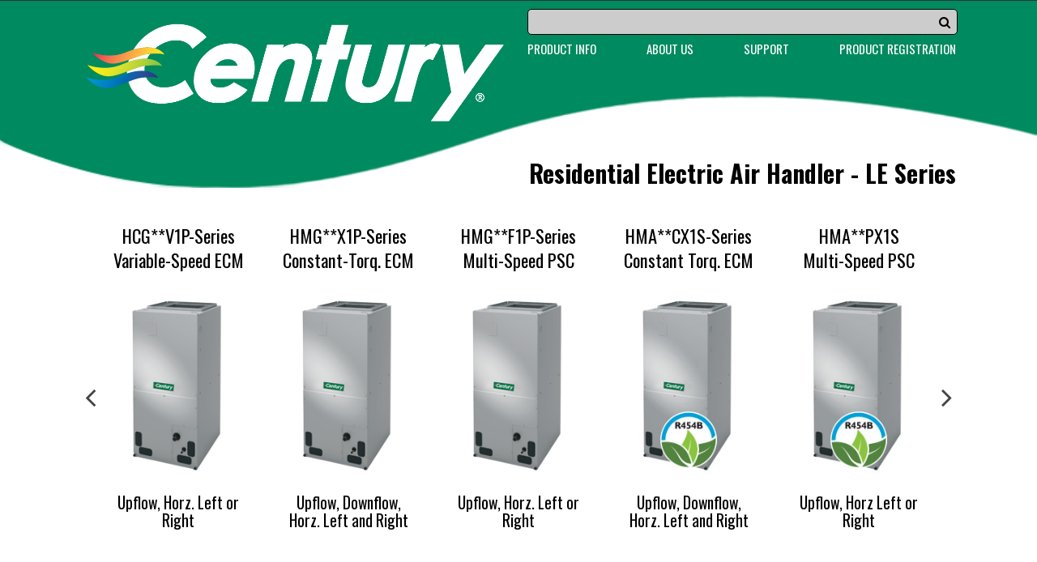

--- FILE ---
content_type: text/html; charset=UTF-8
request_url: https://www.century-hvac.com/wps/portal/product-info/residential-air-handlers/le-series/electric
body_size: 13877
content:
<!DOCTYPE html>

<html lang="en" class=" defaultNav mac Chrome-131.0.0.0 chrome desktop ">
<head>
<meta http-equiv="Content-Type" content="text/html; charset=utf-8" />
<meta name="viewport" content="width=device-width, initial-scale=1">
<meta http-equiv="X-UA-Compatible" content="IE=Edge">
<!-- rel=dynamic-content indicates an element that is replaced with the contents produced by the specified href. 
	 dyn-cs:* URIs are resolved using the values within the 'wp_dynamicContentSpots_85' theme module. -->
<link rel="stylesheet" href="/wps/contenthandler/!ut/p/digest!IjeNqECZl3EK793hhBQgFw/sp/mashup:ra:collection?soffset=0&amp;eoffset=31&amp;themeID=ZJ_J8L21G01OOT420QLPIDSOO0AF1&amp;locale=en&amp;mime-type=text%2Fcss&amp;lm=1756611710362&amp;entry=wp_toolbar_common__0.0%3Ahead_css&amp;entry=marsComfort90_mod__0.0%3Ahead_css&amp;entry=wp_dialog_css__0.0%3Ahead_css&amp;entry=wp_toolbar_logo__0.0%3Ahead_css&amp;entry=wp_theme_portal_edit_85__0.0%3Ahead_css&amp;entry=wp_theme_portal_85__0.0%3Ahead_css&amp;entry=wp_portlet_css__0.0%3Ahead_css&amp;entry=wp_toolbar_common_actionbar__0.0%3Ahead_css&amp;entry=wp_simple_contextmenu_css__0.0%3Ahead_css&amp;entry=wp_toolbar_actionbar__0.0%3Ahead_css&amp;entry=marsComfort90_scroller__0.0%3Ahead_css&amp;entry=wp_ic4_wai_resources__0.0%3Ahead_css&amp;entry=marsComfort90_product_search__0.0%3Ahead_css&amp;entry=wp_draft_page_ribbon__0.0%3Ahead_css&amp;entry=marsComfort90_ecomm_heroRotator__0.0%3Ahead_css&amp;entry=wp_toolbar_sitepreview__0.0%3Ahead_css&amp;entry=marsComfort90_mobile_nav__0.0%3Ahead_css&amp;entry=wp_toolbar_moremenu__0.0%3Ahead_css&amp;entry=wp_status_bar__0.0%3Ahead_css&amp;entry=wp_toolbar_projectmenu__0.0%3Ahead_css&amp;entry=wp_analytics_aggregator__0.0%3Ahead_css&amp;entry=marsComfort90_paralax_mod__0.0%3Ahead_css&amp;entry=wp_oob_sample_styles__0.0%3Ahead_css" type="text/css"/><link rel="alternate" id="head_css_deferred" href="/wps/contenthandler/!ut/p/digest!IjeNqECZl3EK793hhBQgFw/sp/mashup:ra:collection?soffset=0&amp;eoffset=7&amp;themeID=ZJ_J8L21G01OOT420QLPIDSOO0AF1&amp;locale=en&amp;mime-type=text%2Fcss&amp;lm=1745628304000&amp;entry=wp_contextmenu_css__0.0%3Ahead_css&amp;entry=wp_federated_documents_picker__0.0%3Ahead_css&amp;entry=wp_analytics_tags__0.0%3Ahead_css&amp;entry=wp_dnd_css__0.0%3Ahead_css&amp;entry=wcm_inplaceEdit__0.0%3Ahead_css&amp;entry=wp_content_targeting_cam__0.0%3Ahead_css&amp;deferred=true"/><script type="text/javascript">var djConfig={"baseUrl":"/wps/portal_dojo/v1.9/dojo/","locale":"en","isDebug":false,"debugAtAllCosts":false,"parseOnLoad":false,"afterOnLoad":false,"has":{"dojo-bidi":true},"modulePaths":{"com":"/wps/themeModules/js/com","ibm":"/wps/themeModules/js/ibm","pagebuilder":"/wps/themeModules/modules/pagebuilder/js","portalclient":"/wps/themeModules/modules/portalclient/js","asa":"/wps/themeModules/modules/asa/js","contentmapping":"/wps/themeModules/modules/contentmapping/js","federation":"/wps/themeModules/modules/federation/js"}};djConfig.locale=djConfig.locale.replace(/_/g, "-").replace(/iw/, "he").toLowerCase();(function(){if (typeof(wpModules) == 'undefined') wpModules = {}; if (typeof(wpModules.state) == 'undefined') wpModules.state = {}; if (typeof(wpModules.state.page) == 'undefined') wpModules.state.page = {};wpModules.state.page._initial=[{"nsuri":"http://www.ibm.com/xmlns/prod/websphere/portal/publicparams","name":"selection","value":["Z6_J8L21G01OG4M40666H62KN3LV5"]},{"nsuri":"http://www.ibm.com/xmlns/prod/websphere/portal/publicparams","name":"labelMappings","value":["Z6_000000000000000000000000A0","Z6_J8L21G01OG4M40666H62KN3LV5","Z6_J8L21G01OG4M40666H62KN3LV5","Z6_000000000000000000000000A0"]},{"nsuri":"http://www.ibm.com/xmlns/prod/websphere/portal/publicparams","name":"expansions","value":["Z6_000000000000000000000000A0","Z6_30L413O0O0UVF0QLUCGKJ5BJP7","Z6_30L413O0O85EB0QHFG5PAJ2LA4","Z6_J8L21G01OO27206QLVJIKN20F2"]}];wpModules.state.page.selectionPath=['Z6_000000000000000000000000A0','Z6_30L413O0O0UVF0QLUCGKJ5BJP7','Z6_30L413O0O85EB0QHFG5PAJ2LA4','Z6_J8L21G01OO27206QLVJIKN20F2','Z6_J8L21G01OG4M40666H62KN3LV5'];wpModules.state.page.supportsEditMode=true;wpModules.state.page.supportsToolbar=true;wpModules.state.page.path='/wps/portal';wpModules.state.page.protectedPath='/wps/myportal';wpModules.state.page.publicPath='/wps/portal';})();</script><script type="text/javascript" src="/wps/contenthandler/!ut/p/digest!IjeNqECZl3EK793hhBQgFw/mashup/ra:collection?themeID=ZJ_J8L21G01OOT420QLPIDSOO0AF1&amp;locale=en&amp;mime-type=text%2Fjavascript&amp;lm=1745628310000&amp;entry=dojo_19__0.0%3Ahead_js&amp;entry=dojox_xml_19__0.0%3Ahead_js&amp;entry=wp_client_main__0.0%3Ahead_js&amp;entry=wp_client_ext__0.0%3Ahead_js&amp;entry=wp_client_logging__0.0%3Ahead_js&amp;entry=dojo_app_19__0.0%3Ahead_js&amp;entry=mm_open_ajax_hub__0.0%3Ahead_js&amp;entry=dojo_fx_19__0.0%3Ahead_js&amp;entry=wp_portal_client_utils__0.0%3Ahead_js&amp;entry=dojo_dom_19__0.0%3Ahead_js&amp;entry=dojo_dnd_basic_19__0.0%3Ahead_js&amp;entry=wp_portlet_client_model__0.0%3Ahead_js&amp;entry=dojox_collections_19__0.0%3Ahead_js&amp;entry=dojox_uuid_19__0.0%3Ahead_js&amp;entry=dojo_data_19__0.0%3Ahead_js&amp;entry=dojox_data_basic_19__0.0%3Ahead_js&amp;entry=dojo_selector_lite_19__0.0%3Ahead_js&amp;entry=dijit_19__0.0%3Ahead_js&amp;entry=dojo_dnd_ext_19__0.0%3Ahead_js&amp;entry=dijit_layout_basic_19__0.0%3Ahead_js&amp;entry=dijit_menu_19__0.0%3Ahead_js&amp;entry=dojo_fmt_19__0.0%3Ahead_js&amp;entry=wp_client_tracing__0.0%3Ahead_js&amp;entry=wp_modules__0.0%3Ahead_js&amp;entry=wp_photon_dom__0.0%3Ahead_js&amp;entry=wp_toolbar_common__0.0%3Ahead_js&amp;entry=marsComfort90_mod__0.0%3Ahead_js&amp;entry=dojox_html_basic_19__0.0%3Ahead_js&amp;entry=wp_dialog_util__0.0%3Ahead_js&amp;entry=wp_dialog_draggable__0.0%3Ahead_js&amp;entry=wp_dialog_main__0.0%3Ahead_js&amp;entry=wp_a11y__0.0%3Ahead_js&amp;entry=dijit_layout_ext_19__0.0%3Ahead_js&amp;entry=dijit_form_19__0.0%3Ahead_js&amp;entry=wp_state_page__0.0%3Ahead_js&amp;entry=wp_theme_portal_85__0.0%3Ahead_js&amp;entry=wp_theme_utils__0.0%3Ahead_js&amp;entry=wp_toolbar_viewframe_validator__0.0%3Ahead_js&amp;entry=dijit_app_19__0.0%3Ahead_js&amp;entry=dijit_editor_19__0.0%3Ahead_js&amp;entry=dijit_editor_plugins_19__0.0%3Ahead_js&amp;entry=wp_analytics_aggregator__0.0%3Ahead_js"></script><link rel="alternate" id="head_js_deferred" href="/wps/contenthandler/!ut/p/digest!o0duuTxzNlRsDEXmgIU8Rw/mashup/ra:collection?themeID=ZJ_J8L21G01OOT420QLPIDSOO0AF1&amp;locale=en&amp;mime-type=text%2Fjavascript&amp;lm=1745628304000&amp;entry=dojox_layout_basic_19__0.0%3Ahead_js&amp;entry=dijit_tree_19__0.0%3Ahead_js&amp;entry=wp_dnd_namespace__0.0%3Ahead_js&amp;entry=wp_dnd_source__0.0%3Ahead_js&amp;entry=wp_client_selector__0.0%3Ahead_js&amp;entry=wp_client_dnd__0.0%3Ahead_js&amp;entry=wp_contextmenu_js__0.0%3Ahead_js&amp;entry=wp_dnd_target__0.0%3Ahead_js&amp;entry=wp_dnd_util__0.0%3Ahead_js&amp;entry=wcm_inplaceEdit__0.0%3Ahead_js&amp;deferred=true"/><link title="assigned" href="/wps/contenthandler/!ut/p/digest!o0duuTxzNlRsDEXmgIU8Rw/war/marsComfort90Static/themes/marsComfort90//css/vai/master.css.uncompressed.css" rel="stylesheet" type="text/css" /><link id="PiNq.16ElC6" rel="alternate" href="https://www.century-hvac.com/wps/portal/product-info/residential-air-handlers/le-series/electric/!ut/p/z0/04_Sj9CPykssy0xPLMnMz0vMAfIjo8zivSx8jAzdDQz93U18TQzMzMw8zIy8_Yx9wkz1C7IdFQGc08dV/"><script type="text/javascript">(function() {
	var element = document.getElementById("PiNq.16ElC6");
	if (element) {
		wpModules.theme.WindowUtils.baseURL.resolve(element.href);
	}
}());</script><style id="layout-wstate-styles"></style><base href="https://www.century-hvac.com/wps/portal/product-info/residential-air-handlers/le-series/electric/!ut/p/z0/04_Sj9CPykssy0xPLMnMz0vMAfIjo8zivSx8jAzdDQz93U18TQzMzMw8zIy8_Yx9wkz1C7IdFQGc08dV/">
		<title>Electric</title>
	
<link id="com.ibm.lotus.NavStateUrl" rel="alternate" href="/wps/portal/product-info/residential-air-handlers/le-series/electric/!ut/p/z0/04_Sj9CPykssy0xPLMnMz0vMAfIjo8zivSx8jAzdDQz93U18TQzMzMw8zIy8_Yx9wkz1C7IdFQGc08dV/" />


		<link rel="shortcut icon" type="image/x-icon" href="/wps/contenthandler/!ut/p/digest!o0duuTxzNlRsDEXmgIU8Rw/war/marsComfort90Static/themes/marsComfort90/images/green/modgen/favicon.ico" />
		<link rel="apple-touch-icon-precomposed" sizes="57x57" href="/wps/contenthandler/!ut/p/digest!o0duuTxzNlRsDEXmgIU8Rw/war/marsComfort90Static/themes/marsComfort90/images/green/apple-touch-icon-57x57.png" />
		<link rel="apple-touch-icon-precomposed" sizes="114x114" href="/wps/contenthandler/!ut/p/digest!o0duuTxzNlRsDEXmgIU8Rw/war/marsComfort90Static/themes/marsComfort90/images/green/apple-touch-icon-114x114.png" />
		<link rel="apple-touch-icon-precomposed" sizes="72x72" href="/wps/contenthandler/!ut/p/digest!o0duuTxzNlRsDEXmgIU8Rw/war/marsComfort90Static/themes/marsComfort90/images/green/apple-touch-icon-72x72.png" />
		<link rel="apple-touch-icon-precomposed" sizes="144x144" href="/wps/contenthandler/!ut/p/digest!o0duuTxzNlRsDEXmgIU8Rw/war/marsComfort90Static/themes/marsComfort90/images/green/apple-touch-icon-144x144.png" />
		<link rel="apple-touch-icon-precomposed" sizes="60x60" href="/wps/contenthandler/!ut/p/digest!o0duuTxzNlRsDEXmgIU8Rw/war/marsComfort90Static/themes/marsComfort90/images/green/apple-touch-icon-60x60.png" />
		<link rel="apple-touch-icon-precomposed" sizes="120x120" href="/wps/contenthandler/!ut/p/digest!o0duuTxzNlRsDEXmgIU8Rw/war/marsComfort90Static/themes/marsComfort90/images/green/apple-touch-icon-120x120.png" />
		<link rel="apple-touch-icon-precomposed" sizes="76x76" href="/wps/contenthandler/!ut/p/digest!o0duuTxzNlRsDEXmgIU8Rw/war/marsComfort90Static/themes/marsComfort90/images/green/apple-touch-icon-76x76.png" />
		<link rel="apple-touch-icon-precomposed" sizes="152x152" href="/wps/contenthandler/!ut/p/digest!o0duuTxzNlRsDEXmgIU8Rw/war/marsComfort90Static/themes/marsComfort90/images/green/apple-touch-icon-152x152.png" />
		<link rel="icon" type="image/png" sizes="196x196" href="/wps/contenthandler/!ut/p/digest!o0duuTxzNlRsDEXmgIU8Rw/war/marsComfort90Static/themes/marsComfort90/images/green/favicon-196x196.png" />
		<link rel="icon" type="image/png" sizes="96x96" href="/wps/contenthandler/!ut/p/digest!o0duuTxzNlRsDEXmgIU8Rw/war/marsComfort90Static/themes/marsComfort90/images/green/favicon-96x96.png" />
		<link rel="icon" type="image/png" sizes="32x32" href="/wps/contenthandler/!ut/p/digest!o0duuTxzNlRsDEXmgIU8Rw/war/marsComfort90Static/themes/marsComfort90/images/green/favicon-32x32.png" />
		<link rel="icon" type="image/png" sizes="16x16" href="/wps/contenthandler/!ut/p/digest!o0duuTxzNlRsDEXmgIU8Rw/war/marsComfort90Static/themes/marsComfort90/images/green/favicon-16x16.png" />
		<link rel="icon" type="image/png" sizes="128x128" href="/wps/contenthandler/!ut/p/digest!o0duuTxzNlRsDEXmgIU8Rw/war/marsComfort90Static/themes/marsComfort90/images/green/favicon-128.png" />
	
<meta name="application-name" content="Electric"/>
	
<meta name="msapplication-TileColor" content="#000000" />
<meta name="msapplication-TileImage" content="/wps/contenthandler/!ut/p/digest!o0duuTxzNlRsDEXmgIU8Rw/war/marsComfort90Static/themes/marsComfort90/images/mstile-144x144.png" />
<meta name="msapplication-square70x70logo" content="/wps/contenthandler/!ut/p/digest!o0duuTxzNlRsDEXmgIU8Rw/war/marsComfort90Static/themes/marsComfort90/images/mstile-70x70.png" />
<meta name="msapplication-square150x150logo" content="/wps/contenthandler/!ut/p/digest!o0duuTxzNlRsDEXmgIU8Rw/war/marsComfort90Static/themes/marsComfort90/images/mstile-150x150.png" />
<meta name="msapplication-wide310x150logo" content="/wps/contenthandler/!ut/p/digest!o0duuTxzNlRsDEXmgIU8Rw/war/marsComfort90Static/themes/marsComfort90/images/mstile-310x150.png" />
<meta name="msapplication-square310x310logo" content="/wps/contenthandler/!ut/p/digest!o0duuTxzNlRsDEXmgIU8Rw/war/marsComfort90Static/themes/marsComfort90/images/mstile-310x310.png" />

<script type="text/javascript">
var getThemeWebDAVBaseURI = function(){
	return "/wps/contenthandler/!ut/p/digest!o0duuTxzNlRsDEXmgIU8Rw/war/marsComfort90Static/themes/marsComfort90/"; 
};
</script>



<link href="https://fonts.googleapis.com/css2?family=Roboto+Mono:ital,wght@0,100;0,200;0,300;0,400;0,500;0,600;0,700;1,100;1,200;1,300;1,400;1,500;1,600;1,700&display=swap" rel="stylesheet">
<link href="https://fonts.googleapis.com/css2?family=Oswald:wght@200;300;400;500;600;700&display=swap" rel="stylesheet">

<!-- Century styles

<style>
.logoNavContainer,
.wpthemeFooter,
.s2k-dojo .dijitTitlePaneTitle {
	background: #008a5f;
}
.productInfo .links > a:hover,
#productFamily.archiveFamily a:hover,
.productPage .text p strong,
.wpthemeFooter .cnt > .wpthemeInner > span.footerText .footerLinks .popuptext a,
.wpthemeNavList .subMenu-1 a,
.wpthemeNavList .subMenu-1 a:hover {
	color: #008a5f;
}
.wpthemeFooter .cnt > .wpthemeInner > span.footerText .footerLinks .popup .popuptext,
.s2k-dojo .dijitTitlePaneTitle {
	border-color: #008a5f;
}
.bcc .border {
	background: url("");
	background-size: cover;
}
.wpthemeFooter .border { 
	background: url("");
	background-size: cover;
}
</style>

-->





<!-- rendering is delegated to the specified href for each locale -->
</head>
<body id="content" class="lotusui30dojo tundra claro locale_en s2k-dojo">	
	
		<script type="text/javascript">
			$('body').addClass('green');
		</script>
	
<script type="text/javascript">
var availablePages = [];
var navObj = [];


	navObj.push({label:"Product Info",url:"/",id:"Z6_30L413O0O0UVF0QLUCGKJ5BJP7",superMenuPath:"",target:"",menuAlign:"left",dropDownContainer:"false",hidden:"",draft:"",selectionPath:"true"});

			
var subChildren = [];
					

	subChildren.push({label:"Residential Gas Furnaces",url:"/wps/portal/product-info/residential-gas-furnaces",id:"Z6_30L413O0O85EB0QHFG5PAJ2LK6",target:"",menuAlign:"left",dropDownContainer:"false",hidden:"",draft:"",selectionPath:""});
						
						
						
var subSubChildren = [];
						
							

	subSubChildren.push({label:"LE Series",url:"/wps/portal/product-info/residential-gas-furnaces/le-series",id:"Z6_J8L21G01OO27206QLVJIKN20B2",target:"",menuAlign:"left",dropDownContainer:"false",hidden:"",draft:"",selectionPath:""});									

								

	subSubChildren.push({label:"SE Series",url:"/wps/portal/product-info/residential-gas-furnaces/se-series",id:"Z6_J8L21G01OO27206QLVJIKN20B3",target:"",menuAlign:"left",dropDownContainer:"false",hidden:"",draft:"",selectionPath:""});									

								
	subChildren[subChildren.length-1].children=subSubChildren;
						

	subChildren.push({label:"Residential Split Air Conditioners",url:"/wps/portal/product-info/residential-split-air-conditioners",id:"Z6_30L413O0O85EB0QHFG5PAJ2LC1",target:"",menuAlign:"left",dropDownContainer:"false",hidden:"",draft:"",selectionPath:""});
						
						
						
var subSubChildren = [];
						
							

	subSubChildren.push({label:"LE Series",url:"/wps/portal/product-info/residential-split-air-conditioners/le-series",id:"Z6_J8L21G01OO27206QLVJIKN20R2",target:"",menuAlign:"left",dropDownContainer:"false",hidden:"",draft:"",selectionPath:""});									

								

	subSubChildren.push({label:"SE Series",url:"/wps/portal/product-info/residential-split-air-conditioners/se-series",id:"Z6_J8L21G01OO27206QLVJIKN20R3",target:"",menuAlign:"left",dropDownContainer:"false",hidden:"",draft:"",selectionPath:""});									

								
	subChildren[subChildren.length-1].children=subSubChildren;
						

	subChildren.push({label:"Residential Split Heat Pumps",url:"/wps/portal/product-info/residential-split-heat-pumps",id:"Z6_30L413O0O85EB0QHFG5PAJ2LS5",target:"",menuAlign:"left",dropDownContainer:"false",hidden:"",draft:"",selectionPath:""});
						
						
						
var subSubChildren = [];
						
							

	subSubChildren.push({label:"LE Series",url:"/wps/portal/product-info/residential-split-heat-pumps/le-series",id:"Z6_J8L21G01OO27206QLVJIKN2072",target:"",menuAlign:"left",dropDownContainer:"false",hidden:"",draft:"",selectionPath:""});									

								

	subSubChildren.push({label:"SE Series",url:"/wps/portal/product-info/residential-split-heat-pumps/se-series",id:"Z6_J8L21G01OO27206QLVJIKN2073",target:"",menuAlign:"left",dropDownContainer:"false",hidden:"",draft:"",selectionPath:""});									

								
	subChildren[subChildren.length-1].children=subSubChildren;
						

	subChildren.push({label:"Residential AC/HP Coils",url:"/wps/portal/product-info/residential-ac-hp-coils",id:"Z6_30L413O0O85EB0QHFG5PAJ2L27",target:"",menuAlign:"left",dropDownContainer:"false",hidden:"",draft:"",selectionPath:""});
						
						
						
var subSubChildren = [];
						
							

	subSubChildren.push({label:"LE Series",url:"/wps/portal/product-info/residential-ac-hp-coils/le-series",id:"Z6_J8L21G01OO27206QLVJIKN20N2",target:"",menuAlign:"left",dropDownContainer:"false",hidden:"",draft:"",selectionPath:""});									

								

	subSubChildren.push({label:"SE Series",url:"/wps/portal/product-info/residential-ac-hp-coils/se-series",id:"Z6_J8L21G01OO27206QLVJIKN20N3",target:"",menuAlign:"left",dropDownContainer:"false",hidden:"",draft:"",selectionPath:""});									

								
	subChildren[subChildren.length-1].children=subSubChildren;
						

	subChildren.push({label:"Residential Air Handlers",url:"/wps/portal/product-info/residential-air-handlers",id:"Z6_30L413O0O85EB0QHFG5PAJ2LA4",target:"",menuAlign:"left",dropDownContainer:"false",hidden:"",draft:"",selectionPath:"true"});
						
						
						
var subSubChildren = [];
						
							

	subSubChildren.push({label:"LE Series",url:"/wps/portal/product-info/residential-air-handlers/le-series",id:"Z6_J8L21G01OO27206QLVJIKN20F2",target:"",menuAlign:"left",dropDownContainer:"false",hidden:"",draft:"",selectionPath:"true"});									

								
								
var subSubSubChildren = [];						

									

	subSubSubChildren.push({label:"Electric",url:"/wps/portal/product-info/residential-air-handlers/le-series/electric",id:"Z6_J8L21G01OG4M40666H62KN3LV5",target:"",menuAlign:"left",dropDownContainer:"false",hidden:"",draft:"",selectionPath:"true"});

									

	subSubSubChildren.push({label:"Hydronic",url:"/wps/portal/product-info/residential-air-handlers/le-series/hydronic",id:"Z6_J8L21G01OG4M40666H62KN3D04",target:"",menuAlign:"left",dropDownContainer:"false",hidden:"",draft:"",selectionPath:""});

									
	subSubChildren[subSubChildren.length-1].children=subSubSubChildren;
								

	subSubChildren.push({label:"SE Series",url:"/wps/portal/product-info/residential-air-handlers/se-series",id:"Z6_J8L21G01OO27206QLVJIKN20F3",target:"",menuAlign:"left",dropDownContainer:"false",hidden:"",draft:"",selectionPath:""});									

								
								
var subSubSubChildren = [];						

									

	subSubSubChildren.push({label:"Electric",url:"/wps/portal/product-info/residential-air-handlers/se-series/electric",id:"Z6_J8L21G01OG4M40666H62KN3D05",target:"",menuAlign:"left",dropDownContainer:"false",hidden:"",draft:"",selectionPath:""});

									
	subSubChildren[subSubChildren.length-1].children=subSubSubChildren;
								
	subChildren[subChildren.length-1].children=subSubChildren;
						

	subChildren.push({label:"Residential Oil Furnaces",url:"/wps/portal/product-info/residential-oil-furnaces",id:"Z6_30L413O0O85EB0QHFG5PAJ2LQ6",target:"",menuAlign:"left",dropDownContainer:"false",hidden:"",draft:"",selectionPath:""});
						
						

	subChildren.push({label:"Residential Packaged Units",url:"/wps/portal/product-info/residential-packaged-units",id:"Z6_30L413O0O85EB0QHFG5PAJ2L61",target:"",menuAlign:"left",dropDownContainer:"false",hidden:"",draft:"",selectionPath:""});
						
						
						
var subSubChildren = [];
						
							

	subSubChildren.push({label:"LE Series",url:"/wps/portal/product-info/residential-packaged-units/le-series",id:"Z6_J8L21G01OO27206QLVJIKN20V2",target:"",menuAlign:"left",dropDownContainer:"false",hidden:"",draft:"",selectionPath:""});									

								

	subSubChildren.push({label:"SE Series",url:"/wps/portal/product-info/residential-packaged-units/se-series",id:"Z6_J8L21G01OO27206QLVJIKN20V3",target:"",menuAlign:"left",dropDownContainer:"false",hidden:"",draft:"",selectionPath:""});									

								
	subChildren[subChildren.length-1].children=subSubChildren;
						

	subChildren.push({label:"Geothermal",url:"/wps/portal/product-info/geothermal",id:"Z6_30L413O0O85EB0QHFG5PAJ2LM5",target:"",menuAlign:"left",dropDownContainer:"false",hidden:"",draft:"",selectionPath:""});
						
						
						
var subSubChildren = [];
						
							

	subSubChildren.push({label:"Water-to-Air",url:"/wps/portal/product-info/geothermal/water-to-air",id:"Z6_30L413O0OG5I50Q9P2O1T40PQ1",target:"",menuAlign:"left",dropDownContainer:"false",hidden:"",draft:"",selectionPath:""});									

								

	subSubChildren.push({label:"Water-to-Water",url:"/wps/portal/product-info/geothermal/water-to-water",id:"Z6_30L413O0OG5I50Q9P2O1T40PT3",target:"",menuAlign:"left",dropDownContainer:"false",hidden:"",draft:"",selectionPath:""});									

								

	subSubChildren.push({label:"Split Systems, Air Handlers, Coils",url:"/wps/portal/product-info/geothermal/split%20system%2C%20air%20handlers%2C%20coils",id:"Z6_30L413O0OG5I50Q9P2O1T40PB2",target:"",menuAlign:"left",dropDownContainer:"false",hidden:"",draft:"",selectionPath:""});									

								
	subChildren[subChildren.length-1].children=subSubChildren;
						

	subChildren.push({label:"Commercial Water Source Heat Pumps",url:"/wps/portal/product-info/commercial-water-source-heat-pumps",id:"Z6_30L413O0O85EB0QHFG5PAJ2LE3",target:"",menuAlign:"left",dropDownContainer:"false",hidden:"",draft:"",selectionPath:""});
						
						
						
var subSubChildren = [];
						
							

	subSubChildren.push({label:"Horizontal",url:"/wps/portal/product-info/commercial-water-source-heat-pumps/horizontal",id:"Z6_30L413O0OG5I50Q9P2O1T40PN0",target:"",menuAlign:"left",dropDownContainer:"false",hidden:"",draft:"",selectionPath:""});									

								

	subSubChildren.push({label:"Vertical",url:"/wps/portal/product-info/commercial-water-source-heat-pumps/vertical",id:"Z6_30L413O0OG5I50Q9P2O1T40PF7",target:"",menuAlign:"left",dropDownContainer:"false",hidden:"",draft:"",selectionPath:""});									

								

	subSubChildren.push({label:"Console",url:"/wps/portal/product-info/commercial-water-source-heat-pumps/console",id:"Z6_30L413O0OG5I50Q9P2O1T40JS2",target:"",menuAlign:"left",dropDownContainer:"false",hidden:"",draft:"",selectionPath:""});									

								
	subChildren[subChildren.length-1].children=subSubChildren;
						

	subChildren.push({label:"Ductless Mini-Split Systems",url:"/wps/portal/product-info/ductless-mini-split-systems",id:"Z6_30L413O0O85EB0QHFG5PAJ2LU7",target:"",menuAlign:"left",dropDownContainer:"false",hidden:"",draft:"",selectionPath:""});
						
						
						
var subSubChildren = [];
						
							

	subSubChildren.push({label:"Single Zone",url:"/wps/portal/product-info/ductless-mini-split-systems/single%20zone",id:"Z6_30L413O0OG5I50Q9P2O1T405V2",target:"",menuAlign:"left",dropDownContainer:"false",hidden:"",draft:"",selectionPath:""});									

								

	subSubChildren.push({label:"Multi Zone",url:"/wps/portal/product-info/ductless-mini-split-systems/multi%20zone",id:"Z6_30L413O0OG5I50Q9P2O1T40LG0",target:"",menuAlign:"left",dropDownContainer:"false",hidden:"",draft:"",selectionPath:""});									

								
	subChildren[subChildren.length-1].children=subSubChildren;
						

	subChildren.push({label:"PTAC/PTHP",url:"/wps/portal/product-info/ptac-pthp",id:"Z6_30L413O0O85EB0QHFG5PAJ2LH0",target:"",menuAlign:"left",dropDownContainer:"false",hidden:"",draft:"",selectionPath:""});
						
						
						
var subSubChildren = [];
						
							

	subSubChildren.push({label:"26 Inch",url:"/wps/portal/product-info/ptac-pthp/26%20inch",id:"Z6_30L413O0OG5I50Q9P2O1T405L7",target:"",menuAlign:"left",dropDownContainer:"false",hidden:"",draft:"",selectionPath:""});									

								

	subSubChildren.push({label:"42 Inch",url:"/wps/portal/product-info/ptac-pthp/42%20inch",id:"Z6_30L413O0OG5I50Q9P2O1T405N1",target:"",menuAlign:"left",dropDownContainer:"false",hidden:"",draft:"",selectionPath:""});									

								
	subChildren[subChildren.length-1].children=subSubChildren;
						

	subChildren.push({label:"Manufactured Housing",url:"/wps/portal/product-info/manufactured-housing",id:"Z6_30L413O0O85EB0QHFG5PAJ2LL1",target:"",menuAlign:"left",dropDownContainer:"false",hidden:"",draft:"",selectionPath:""});
						
						
						
var subSubChildren = [];
						
							

	subSubChildren.push({label:"NORTEK-Style",url:"/wps/portal/product-info/manufactured-housing/nortek-style",id:"Z6_30L413O0OG3TB0QB390OIH20S6",target:"",menuAlign:"left",dropDownContainer:"false",hidden:"",draft:"",selectionPath:""});									

								

	subSubChildren.push({label:"JCI-Style",url:"/wps/portal/product-info/manufactured-housing/jci-style",id:"Z6_30L413O0OG3TB0QB390OIH2021",target:"",menuAlign:"left",dropDownContainer:"false",hidden:"",draft:"",selectionPath:""});									

								
	subChildren[subChildren.length-1].children=subSubChildren;
						
	navObj[navObj.length-1].children=subChildren;

				
	navObj.push({label:"About Us",url:"/wps/portal/about-us",id:"Z6_30L413O0OO7I60Q9CMRTAL1OC3",superMenuPath:"",target:"",menuAlign:"left",dropDownContainer:"false",hidden:"",draft:"",selectionPath:""});

			
	navObj.push({label:"Support",url:"/wps/portal/support",id:"Z6_30L413O0OO7I60Q9CMRTAL1OS5",superMenuPath:"",target:"",menuAlign:"left",dropDownContainer:"false",hidden:"",draft:"",selectionPath:""});

			
	navObj.push({label:"Product Registration",url:"/wps/portal/product-registration",id:"Z6_30L413O0OO7I60Q9CMRTAL1O21",superMenuPath:"",target:"",menuAlign:"left",dropDownContainer:"false",hidden:"",draft:"",selectionPath:""});

			
</script>


<div class="side-menu left">
	<nav class="mainNav" id="navContainer"></nav>
</div>
<div id="sideNavOverlay"></div>



<div class="account-menu-shelf">
	<div id="accountShelfContainer"></div>
</div>
<div id="accountShelfOverlay"></div>

<div class="outerContainer wpthemeFrame">
		<a name="pageTop" id="pageTop"></a>

		<!-- site toolbar -->
		<div class="innerContainer">
			<div class="headBodyContainer">
				<header role="banner" aria-label="Main header" class="headerClass">
					<div class="headerBanner">
					
						<div class="wpthemeHeader">
							<div class="wpthemeInner">
								<!-- renders the top navigation -->
								</div>
						</div><!-- end header -->
	
						<div class="wpthemeBanner">
							<div class="wpthemeBannerInner">
								<div class="wpthemeInner">
									<!-- a rel="dynamic-content" href="dyn-cs:id:wp_search_dynspot"></a -->
									
<ul class="wpthemeCommonActions wpthemeRight">

<!--        <li class="wpthemeFirst" id="wpthemeSignUp">
                <a href="">Sign Up</a>
            </li> -->
        <!--    <li class="wpthemeLast" id="wpthemeLogin">
            <a href="/wps/myportal/product-info/residential-air-handlers/le-series/electric/!ut/p/z0/04_Sj9CPykssy0xPLMnMz0vMAfIjo8zivSx8jAzdDQz93U18TQzMzMw8zIy8_Yx9wkz1C7IdFQGc08dV/" >Log In</a>
        </li> -->
    
</ul><!-- a rel="dynamic-content" href="dyn-cs:id:marsComfort90_mobileNav"></a -->
									<div class="wpthemeClear"></div>
								</div>
							</div>
						</div><!--end main banner-->
						
						<div class="bcc">
							<div class="logoNavContainer">
								<div class="border"></div>
								<div class="wpthemeInner">
									


<div class="navBarMenuButton" id="navBarMenuButton"></div>
<div class="wpthemeLogo">
	
			<div class="logo">
			
					<a href="/">
				
					<img src="/logo/cy_cat_logo.png" alt="Century" />
				
			</a>
			</div>
		
</div>
<div class="themeSearchContainer">
<div class="wpthemeInner">



<div class="themeSearchBar" id="themeSearchBar">
	<form method="post" name="themeProductSearch">
		<input type="hidden" name="themeSearchgUID" id="themeSearchUID" value="" />

		<input type="hidden" name="searchURI" value="/wps/portal/search?query="/>
	
		<div class="label"><label for="themeSearchText">Search</label>:</div>
		<div class="field" id="themeSearchField"></div>
		
		<div class="button" id="themeSearchButton"></div>
	</form>
</div>
</div>
</div>
<div class="wpthemeBanner wpthemeBannerPrimaryNavigation">
											

<div class="bannerContainers">
<div class="wpthemeInner">
<div class="bannerCart" id="bannerCart"></div>
<div class="bannerTitle" id="bannerTitle"></div>
</div>
</div>






<div class="topNavBar">

    <div id="navTabs" class="wpthemeNavContainer1">
        <nav class="wpthemePrimaryNav wpthemeLeft" aria-label="Portal Application" role="navigation">
            <ul class="wpthemeNavList">

                
                    <li id="Z6_30L413O0O0UVF0QLUCGKJ5BJP7" navLevel="top" menuAlign="left" class=" wpthemeNavListItem wpthemeLeft wpthemeSelected">
						
                        
                        <a href="/" class="wpthemeLeft  " >

                            
                            <span lang="en" dir="ltr">Product Info</span>
                        </a>

                        
								<span class="subMenu-1" navLevel="sub" id="Z6_30L413O0O0UVF0QLUCGKJ5BJP7DropDown">
								
												<div class="superMenuWrapper">
												<ul>
											
						                    <li class="wpthemeNavListItem wpthemeLeft hasChildren">
						
						                        
						                        <a href="/wps/portal/product-info/residential-gas-furnaces" class="wpthemeLeft  " >
						
						                            
						                            <span lang="en" dir="ltr">Residential Gas Furnaces</span>
						                        </a>
						
						                        
		
													<ul>
						
										                
										                    <li class="wpthemeNavListItem wpthemeLeft">
										
										                        
										                        <a href="/wps/portal/product-info/residential-gas-furnaces/le-series" class="wpthemeLeft  " >
										
										                            
										                            <span lang="en" dir="ltr">LE Series</span>
										                        </a>
										
										                        
										                    </li>
										                
										                    <li class="wpthemeNavListItem wpthemeLeft">
										
										                        
										                        <a href="/wps/portal/product-info/residential-gas-furnaces/se-series" class="wpthemeLeft  " >
										
										                            
										                            <span lang="en" dir="ltr">SE Series</span>
										                        </a>
										
										                        
										                    </li>
										                
													</ul>
												
						                    </li>
						
											
						                    <li class="wpthemeNavListItem wpthemeLeft hasChildren">
						
						                        
						                        <a href="/wps/portal/product-info/residential-split-air-conditioners" class="wpthemeLeft  " >
						
						                            
						                            <span lang="en" dir="ltr">Residential Split Air Conditioners</span>
						                        </a>
						
						                        
		
													<ul>
						
										                
										                    <li class="wpthemeNavListItem wpthemeLeft">
										
										                        
										                        <a href="/wps/portal/product-info/residential-split-air-conditioners/le-series" class="wpthemeLeft  " >
										
										                            
										                            <span lang="en" dir="ltr">LE Series</span>
										                        </a>
										
										                        
										                    </li>
										                
										                    <li class="wpthemeNavListItem wpthemeLeft">
										
										                        
										                        <a href="/wps/portal/product-info/residential-split-air-conditioners/se-series" class="wpthemeLeft  " >
										
										                            
										                            <span lang="en" dir="ltr">SE Series</span>
										                        </a>
										
										                        
										                    </li>
										                
													</ul>
												
						                    </li>
						
											
						                    <li class="wpthemeNavListItem wpthemeLeft hasChildren">
						
						                        
						                        <a href="/wps/portal/product-info/residential-split-heat-pumps" class="wpthemeLeft  " >
						
						                            
						                            <span lang="en" dir="ltr">Residential Split Heat Pumps</span>
						                        </a>
						
						                        
		
													<ul>
						
										                
										                    <li class="wpthemeNavListItem wpthemeLeft">
										
										                        
										                        <a href="/wps/portal/product-info/residential-split-heat-pumps/le-series" class="wpthemeLeft  " >
										
										                            
										                            <span lang="en" dir="ltr">LE Series</span>
										                        </a>
										
										                        
										                    </li>
										                
										                    <li class="wpthemeNavListItem wpthemeLeft">
										
										                        
										                        <a href="/wps/portal/product-info/residential-split-heat-pumps/se-series" class="wpthemeLeft  " >
										
										                            
										                            <span lang="en" dir="ltr">SE Series</span>
										                        </a>
										
										                        
										                    </li>
										                
													</ul>
												
						                    </li>
						
											
						                    <li class="wpthemeNavListItem wpthemeLeft hasChildren">
						
						                        
						                        <a href="/wps/portal/product-info/residential-ac-hp-coils" class="wpthemeLeft  " >
						
						                            
						                            <span lang="en" dir="ltr">Residential AC/HP Coils</span>
						                        </a>
						
						                        
		
													<ul>
						
										                
										                    <li class="wpthemeNavListItem wpthemeLeft">
										
										                        
										                        <a href="/wps/portal/product-info/residential-ac-hp-coils/le-series" class="wpthemeLeft  " >
										
										                            
										                            <span lang="en" dir="ltr">LE Series</span>
										                        </a>
										
										                        
										                    </li>
										                
										                    <li class="wpthemeNavListItem wpthemeLeft">
										
										                        
										                        <a href="/wps/portal/product-info/residential-ac-hp-coils/se-series" class="wpthemeLeft  " >
										
										                            
										                            <span lang="en" dir="ltr">SE Series</span>
										                        </a>
										
										                        
										                    </li>
										                
													</ul>
												
						                    </li>
						
											
						                    <li class="wpthemeNavListItem wpthemeLeft wpthemeSelected hasChildren">
						
						                        
						                        <a href="/wps/portal/product-info/residential-air-handlers" class="wpthemeLeft  " >
						
						                            
						                            <span lang="en" dir="ltr">Residential Air Handlers</span>
						                        </a>
						
						                        
		
													<ul>
						
										                
										                    <li class="wpthemeNavListItem wpthemeLeft wpthemeSelected hasChildren">
										
										                        
										                        <a href="/wps/portal/product-info/residential-air-handlers/le-series" class="wpthemeLeft  " >
										
										                            
										                            <span lang="en" dir="ltr">LE Series</span>
										                        </a>
										
										                        
						
																	<ul>
										
														                
														                    <li class="wpthemeNavListItem wpthemeLeft wpthemeSelected">
														
														                        
														                        <a href="/wps/portal/product-info/residential-air-handlers/le-series/electric" class="wpthemeLeft  " >
														
														                            
														                            <span lang="en" dir="ltr">Electric<span class="wpthemeAccess">currently selected</span></span>
														                        </a>
														
														                        
														                    </li>
														                
														                    <li class="wpthemeNavListItem wpthemeLeft">
														
														                        
														                        <a href="/wps/portal/product-info/residential-air-handlers/le-series/hydronic" class="wpthemeLeft  " >
														
														                            
														                            <span lang="en" dir="ltr">Hydronic</span>
														                        </a>
														
														                        
														                    </li>
														                
																	</ul>
																
										                    </li>
										                
										                    <li class="wpthemeNavListItem wpthemeLeft hasChildren">
										
										                        
										                        <a href="/wps/portal/product-info/residential-air-handlers/se-series" class="wpthemeLeft  " >
										
										                            
										                            <span lang="en" dir="ltr">SE Series</span>
										                        </a>
										
										                        
						
																	<ul>
										
														                
														                    <li class="wpthemeNavListItem wpthemeLeft">
														
														                        
														                        <a href="/wps/portal/product-info/residential-air-handlers/se-series/electric" class="wpthemeLeft  " >
														
														                            
														                            <span lang="en" dir="ltr">Electric</span>
														                        </a>
														
														                        
														                    </li>
														                
																	</ul>
																
										                    </li>
										                
													</ul>
												
						                    </li>
						
											
						                    <li class="wpthemeNavListItem wpthemeLeft">
						
						                        
						                        <a href="/wps/portal/product-info/residential-oil-furnaces" class="wpthemeLeft  " >
						
						                            
						                            <span lang="en" dir="ltr">Residential Oil Furnaces</span>
						                        </a>
						
						                        
						                    </li>
						
											
						                    <li class="wpthemeNavListItem wpthemeLeft hasChildren">
						
						                        
						                        <a href="/wps/portal/product-info/residential-packaged-units" class="wpthemeLeft  " >
						
						                            
						                            <span lang="en" dir="ltr">Residential Packaged Units</span>
						                        </a>
						
						                        
		
													<ul>
						
										                
										                    <li class="wpthemeNavListItem wpthemeLeft">
										
										                        
										                        <a href="/wps/portal/product-info/residential-packaged-units/le-series" class="wpthemeLeft  " >
										
										                            
										                            <span lang="en" dir="ltr">LE Series</span>
										                        </a>
										
										                        
										                    </li>
										                
										                    <li class="wpthemeNavListItem wpthemeLeft">
										
										                        
										                        <a href="/wps/portal/product-info/residential-packaged-units/se-series" class="wpthemeLeft  " >
										
										                            
										                            <span lang="en" dir="ltr">SE Series</span>
										                        </a>
										
										                        
										                    </li>
										                
													</ul>
												
						                    </li>
						
											
						                    <li class="wpthemeNavListItem wpthemeLeft hasChildren">
						
						                        
						                        <a href="/wps/portal/product-info/geothermal" class="wpthemeLeft  " >
						
						                            
						                            <span lang="en" dir="ltr">Geothermal</span>
						                        </a>
						
						                        
		
													<ul>
						
										                
										                    <li class="wpthemeNavListItem wpthemeLeft">
										
										                        
										                        <a href="/wps/portal/product-info/geothermal/water-to-air" class="wpthemeLeft  " >
										
										                            
										                            <span lang="en" dir="ltr">Water-to-Air</span>
										                        </a>
										
										                        
										                    </li>
										                
										                    <li class="wpthemeNavListItem wpthemeLeft">
										
										                        
										                        <a href="/wps/portal/product-info/geothermal/water-to-water" class="wpthemeLeft  " >
										
										                            
										                            <span lang="en" dir="ltr">Water-to-Water</span>
										                        </a>
										
										                        
										                    </li>
										                
										                    <li class="wpthemeNavListItem wpthemeLeft">
										
										                        
										                        <a href="/wps/portal/product-info/geothermal/split%20system%2C%20air%20handlers%2C%20coils" class="wpthemeLeft  " >
										
										                            
										                            <span lang="en" dir="ltr">Split Systems, Air Handlers, Coils</span>
										                        </a>
										
										                        
										                    </li>
										                
													</ul>
												
						                    </li>
						
											
						                    <li class="wpthemeNavListItem wpthemeLeft hasChildren">
						
						                        
						                        <a href="/wps/portal/product-info/commercial-water-source-heat-pumps" class="wpthemeLeft  " >
						
						                            
						                            <span lang="en" dir="ltr">Commercial Water Source Heat Pumps</span>
						                        </a>
						
						                        
		
													<ul>
						
										                
										                    <li class="wpthemeNavListItem wpthemeLeft">
										
										                        
										                        <a href="/wps/portal/product-info/commercial-water-source-heat-pumps/horizontal" class="wpthemeLeft  " >
										
										                            
										                            <span lang="en" dir="ltr">Horizontal</span>
										                        </a>
										
										                        
										                    </li>
										                
										                    <li class="wpthemeNavListItem wpthemeLeft">
										
										                        
										                        <a href="/wps/portal/product-info/commercial-water-source-heat-pumps/vertical" class="wpthemeLeft  " >
										
										                            
										                            <span lang="en" dir="ltr">Vertical</span>
										                        </a>
										
										                        
										                    </li>
										                
										                    <li class="wpthemeNavListItem wpthemeLeft">
										
										                        
										                        <a href="/wps/portal/product-info/commercial-water-source-heat-pumps/console" class="wpthemeLeft  " >
										
										                            
										                            <span lang="en" dir="ltr">Console</span>
										                        </a>
										
										                        
										                    </li>
										                
													</ul>
												
						                    </li>
						
											
						                    <li class="wpthemeNavListItem wpthemeLeft hasChildren">
						
						                        
						                        <a href="/wps/portal/product-info/ductless-mini-split-systems" class="wpthemeLeft  " >
						
						                            
						                            <span lang="en" dir="ltr">Ductless Mini-Split Systems</span>
						                        </a>
						
						                        
		
													<ul>
						
										                
										                    <li class="wpthemeNavListItem wpthemeLeft">
										
										                        
										                        <a href="/wps/portal/product-info/ductless-mini-split-systems/single%20zone" class="wpthemeLeft  " >
										
										                            
										                            <span lang="en" dir="ltr">Single Zone</span>
										                        </a>
										
										                        
										                    </li>
										                
										                    <li class="wpthemeNavListItem wpthemeLeft">
										
										                        
										                        <a href="/wps/portal/product-info/ductless-mini-split-systems/multi%20zone" class="wpthemeLeft  " >
										
										                            
										                            <span lang="en" dir="ltr">Multi Zone</span>
										                        </a>
										
										                        
										                    </li>
										                
													</ul>
												
						                    </li>
						
											
						                    <li class="wpthemeNavListItem wpthemeLeft hasChildren">
						
						                        
						                        <a href="/wps/portal/product-info/ptac-pthp" class="wpthemeLeft  " >
						
						                            
						                            <span lang="en" dir="ltr">PTAC/PTHP</span>
						                        </a>
						
						                        
		
													<ul>
						
										                
										                    <li class="wpthemeNavListItem wpthemeLeft">
										
										                        
										                        <a href="/wps/portal/product-info/ptac-pthp/26%20inch" class="wpthemeLeft  " >
										
										                            
										                            <span lang="en" dir="ltr">26 Inch</span>
										                        </a>
										
										                        
										                    </li>
										                
										                    <li class="wpthemeNavListItem wpthemeLeft">
										
										                        
										                        <a href="/wps/portal/product-info/ptac-pthp/42%20inch" class="wpthemeLeft  " >
										
										                            
										                            <span lang="en" dir="ltr">42 Inch</span>
										                        </a>
										
										                        
										                    </li>
										                
													</ul>
												
						                    </li>
						
											
						                    <li class="wpthemeNavListItem wpthemeLeft hasChildren">
						
						                        
						                        <a href="/wps/portal/product-info/manufactured-housing" class="wpthemeLeft  " >
						
						                            
						                            <span lang="en" dir="ltr">Manufactured Housing</span>
						                        </a>
						
						                        
		
													<ul>
						
										                
										                    <li class="wpthemeNavListItem wpthemeLeft">
										
										                        
										                        <a href="/wps/portal/product-info/manufactured-housing/nortek-style" class="wpthemeLeft  " >
										
										                            
										                            <span lang="en" dir="ltr">NORTEK-Style</span>
										                        </a>
										
										                        
										                    </li>
										                
										                    <li class="wpthemeNavListItem wpthemeLeft">
										
										                        
										                        <a href="/wps/portal/product-info/manufactured-housing/jci-style" class="wpthemeLeft  " >
										
										                            
										                            <span lang="en" dir="ltr">JCI-Style</span>
										                        </a>
										
										                        
										                    </li>
										                
													</ul>
												
						                    </li>
						
											
												</ul>
												</div> 
								</span>
							
                    </li>
				
                    <li id="Z6_30L413O0OO7I60Q9CMRTAL1OC3" navLevel="top" menuAlign="left" class=" wpthemeNavListItem wpthemeLeft">
						
                        
                        <a href="/wps/portal/about-us" class="wpthemeLeft  " >

                            
                            <span lang="en" dir="ltr">About Us</span>
                        </a>

                        
                    </li>
				
                    <li id="Z6_30L413O0OO7I60Q9CMRTAL1OS5" navLevel="top" menuAlign="left" class=" wpthemeNavListItem wpthemeLeft">
						
                        
                        <a href="/wps/portal/support" class="wpthemeLeft  " >

                            
                            <span lang="en" dir="ltr">Support</span>
                        </a>

                        
                    </li>
				
                    <li id="Z6_30L413O0OO7I60Q9CMRTAL1O21" navLevel="top" menuAlign="left" class=" wpthemeNavListItem wpthemeLeft">
						
                        
                        <a href="/wps/portal/product-registration" class="wpthemeLeft  " >

                            
                            <span lang="en" dir="ltr">Product Registration</span>
                        </a>

                        
                    </li>
				

            </ul>
        </nav>
        <div class="wpthemeClear"></div>
    </div>


</div>
<div class="bannerTitle"></div>
											<div class="wpthemeClear"></div>
									</div>
									</div>
							</div>
						</div>
					</div>
				</header>
				<div class="wpthemeMainContent" role="main" aria-label="IBM WebSphere Portal">
					<div class="wpthemeInner">	
						<!-- asa markup contributions for pages -->	
						
<div class="asa.page asa-hidden" id="asa.page">
	<span class="asa.page.id">Z6_J8L21G01OG4M40666H62KN3LV5</span>

	

</div>

<div class="wpthemeClear"></div>
						
<div class="wpthemeInner">
	<div id="wpthemeStatusBarContainer" class="wpthemeStatusBarContainer">

		
		<noscript>
			<div class="wpthemeMessage" role="alert" wairole="alert">
				<img class="wpthemeMsgIcon wpthemeMsgIconError" src="[data-uri]" alt="Error" />
				<span class="wpthemeAltText">Error:</span>
				<div class="wpthemeMessageBody">Javascript is disabled in this browser. This page requires Javascript. Modify your browser's settings to allow Javascript to execute. See your browser's documentation for specific instructions.</div>
			</div>
		</noscript>

	</div>
</div>
</div>		
		
					<!-- required - do not remove -->
					<div style="display:none" id="portletState">{}</div><div id="layoutContainers" class="wpthemeLayoutContainers wpthemeLayoutContainersHidden" >	
						<div class="wpthemeInner">					
							<div class="hiddenWidgetsDiv">
	<!-- widgets in this container are hidden in the UI by default -->
	<div class='component-container ibmDndRow wpthemeRow hiddenWidgetsContainer wpthemeCol12of12 wpthemeFull id-Z7_JFUAAS114QCLO927Q00JDBARB6' name='ibmHiddenWidgets' ></div><div style="clear:both"></div>
</div>
<!-- this layout has one main container -->
<div class="wptheme1Col s2kLayouts fullScreen">
	<div class='component-container wpthemeCol ibmDndColumn wpthemePrimary id-Z7_QHKIQB27NGOEDSAG73S1LOCT20' name='ibmMainContainer' ><div class='component-control id-Z7_J8L21G01OG4M40666H62KN3DG5' ><span id="Z7_J8L21G01OG4M40666H62KN3DG5"></span><section class="ibmPortalControl wpthemeControl wpthemeHidden a11yRegionTarget" role="region">

	
	
	<div class="asa.portlet asa-hidden" id="asa.portlet.Z7_J8L21G01OG4M40666H62KN3DG5">
		<span class="asa.portlet.id">Z7_J8L21G01OG4M40666H62KN3DG5</span>

		

	</div>
	
<!-- start header markup -->
	<header class="wpthemeControlHeader" role="banner" aria-label="Skin header">
		<div class="wpthemeInner">
			<h2>
				<img class="dndHandle" draggable="true" ondragstart="wpModules.dnd.util.portletDragStart(event, this, this.parentNode, 30, 0);"
				ondragend="wpModules.dnd.util.portletDragEnd(event);" 
				src="[data-uri]" alt=""/>
				<!-- lm-dynamic-title node marks location for dynamic title support -->
 				<span class="lm-dynamic-title asa.portlet.title a11yRegionLabel"><span lang="en" dir="ltr">Web Content Viewer</span></span>
			</h2>
			<a aria-haspopup="true" aria-label="Display content menu" role="button" href="javascript:;" class="wpthemeIcon wpthemeMenuFocus contextMenuInSkinIcon" style="display:none" tabindex="0">
				<span title="Display content menu"><img aria-label="Display content menu" alt="" src="[data-uri]"></span>
				<span class="wpthemeAltText">Component Action Menu</span>
				<!-- start CAM template -->
				<span class="wpthemeMenu" data-positioning-handler="horizontallyCenteredBelow">
					<div class="wpthemeMenuBorder">
						<!-- define the menu item template inside the "ul" element.  only "css-class", "description", and "title" are handled by the theme's sample javascript. -->
						<ul class="wpthemeMenuDropDown wpthemeTemplateMenu" role="menu">
							<li class="${css-class}" role="menuitem" tabindex="-1"><span
								class="wpthemeMenuText">${title}</span></li>
						</ul>
						<div class="verticalMenuPointer pointer"></div>
					</div> <!-- Template for loading -->
					<div class="wpthemeMenuLoading wpthemeTemplateLoading">${loading}</div>
					<!-- Template for submenu -->
					<div class="wpthemeAnchorSubmenu wpthemeTemplateSubmenu">
						<div class="wpthemeMenuBorder wpthemeMenuSubmenu">
							<ul id="${submenu-id}" class="wpthemeMenuDropDown"
								role="menu">
								<li role="menuitem" tabindex="-1"></li>
							</ul>
						</div>
					</div>
				</span>
				<!-- end CAM template -->
			</a>
			<a aria-haspopup="true" aria-label="Display portlet menu" role="button" href="javascript:;" class="wpthemeIcon wpthemeMenuFocus" tabindex="0"
                onclick="if (typeof wptheme != 'undefined') wptheme.contextMenu.init({ 'node': this, menuId: 'skinAction', jsonQuery: {'navID':ibmCfg.portalConfig.currentPageOID,'windowID':wptheme.getWindowIDFromSkin(this)}, params: {'alignment':'right'}});"
				onkeydown="javascript:if (typeof i$ != 'undefined' &amp;&amp; typeof wptheme != 'undefined') {if (event.keyCode ==13 || event.keyCode ==32 || event.keyCode==38 || event.keyCode ==40) {wptheme.contextMenu.init(this, 'skinAction', {'navID':ibmCfg.portalConfig.currentPageOID,'windowID':wptheme.getWindowIDFromSkin(this)}); return false;}}">
				<span title="Display portlet menu"><img aria-label="Display portlet menu" alt="" src="[data-uri]"></span>
				<span class="wpthemeAltText">Actions</span>
			</a>
		</div>
	</header>
	
	<div class="wpthemeControlBody wpthemeOverflowAuto wpthemeClear"> <!-- lm:control dynamic spot injects markup of layout control -->
	<!-- asa.overlay marks the node that the AsaOverlayWidget will be placed in -->
		<div style="position:relative; z-index: 1;">
			<div class="analytics.overlay" ></div>
		</div>
		







































    
    

    
    

    
    
    





    
    
        
            
            

<div class="appContainer productFamilySlider" columns="5">
<div style="position:relative;"></div>
<div style="position:relative;right:45px;"></div>
<div class="innerAppContainer">
<h2>Residential Electric Air Handler - LE Series</h2>
<div id="productFamily"><div class="product">
	<div style="position:relative;"></div>
	<a href="/wps/portal/product-info/residential-air-handlers/le-series/electric/hcg-series/!ut/p/z0/[base64]!/">
	
		<h1>HCG**V1P-Series </br>Variable-Speed ECM</h1>
		<div class="image"><img src="/wps/wcm/connect/www.century-hvac.com27492/e79ad5b6-dd14-4f8c-880a-163b38b7e796/CY-HCG-V1P_181x249.png?MOD=AJPERES&amp;CACHEID=ROOTWORKSPACE.Z18_J8L21G01OOT420QLPIDSOO8JP6-e79ad5b6-dd14-4f8c-880a-163b38b7e796-pb-tW7-" alt="A picture of HCG**V1P-Series Variable-Speed ECM" width="181" height="249" /></div>
		<h3>Upflow, Horz. Left or Right</h3>
	</a>
	
</div><div class="product">
	<div style="position:relative;"></div>
	<a href="/wps/portal/product-info/residential-air-handlers/le-series/electric/hmgxxx1p%20series/!ut/p/z0/[base64]/">
	
		<h1>HMG**X1P-Series </br>Constant-Torq. ECM</h1>
		<div class="image"><img src="/wps/wcm/connect/www.century-hvac.com27492/12afacd3-23f9-4f96-ac4b-cdaf2194548e/CY-HCG-V1P_181x249.png?MOD=AJPERES&amp;CACHEID=ROOTWORKSPACE.Z18_J8L21G01OOT420QLPIDSOO8JP6-12afacd3-23f9-4f96-ac4b-cdaf2194548e-pb-tT-7" alt="A picture of HMG**X1P-Series Constant-Torq. ECM" width="181" height="249" /></div>
		<h3>Upflow, Downflow, </br>Horz. Left and Right</h3>
	</a>
	
</div><div class="product">
	<div style="position:relative;"></div>
	<a href="/wps/portal/product-info/residential-air-handlers/le-series/electric/hmgxxf1p-series/!ut/p/z0/[base64]/">
	
		<h1>HMG**F1P-Series </br>Multi-Speed PSC</h1>
		<div class="image"><img src="/wps/wcm/connect/www.century-hvac.com27492/404c2da4-3c97-4989-b01e-149080c47863/CY-HCG-V1P_181x249.png?MOD=AJPERES&amp;CACHEID=ROOTWORKSPACE.Z18_J8L21G01OOT420QLPIDSOO8JP6-404c2da4-3c97-4989-b01e-149080c47863-pb-tS0." alt="A picture of HMG**F1P-Series Multi-Speed PSC" width="181" height="249" /></div>
		<h3>Upflow, Horz. Left or Right</h3>
	</a>
	
</div><div class="product">
	<div style="position:relative;"></div>
	<a href="/wps/portal/product-info/residential-air-handlers/le-series/electric/hma-c%20series/!ut/p/z0/[base64]/">
	
		<h1>HMA**CX1S-Series</br>Constant Torq. ECM</h1>
		<div class="image"><img src="/wps/wcm/connect/www.century-hvac.com27492/1c891093-fa0d-4d7b-ac84-31466d2a21ee/CY-HMA_454_181x249.jpg?MOD=AJPERES&amp;CACHEID=ROOTWORKSPACE.Z18_J8L21G01OOT420QLPIDSOO8JP6-1c891093-fa0d-4d7b-ac84-31466d2a21ee-pAfuk.3" alt="" width="181" height="249" /></div>
		<h3>Upflow, Downflow,</br>Horz. Left and Right</h3>
	</a>
	
</div><div class="product">
	<div style="position:relative;"></div>
	<a href="/wps/portal/product-info/residential-air-handlers/le-series/electric/hma-p%20series/!ut/p/z0/[base64]/">
	
		<h1>HMA**PX1S</br>Multi-Speed PSC</h1>
		<div class="image"><img src="/wps/wcm/connect/www.century-hvac.com27492/d90ea41f-875b-4daf-b87e-779d0d7c74cc/CY-HMA_454_181x249.jpg?MOD=AJPERES&amp;CACHEID=ROOTWORKSPACE.Z18_J8L21G01OOT420QLPIDSOO8JP6-d90ea41f-875b-4daf-b87e-779d0d7c74cc-pAfuNkY" alt="" width="181" height="249" /></div>
		<h3>Upflow, Horz Left or Right</h3>
	</a>
	
</div><div class="product">
	<div style="position:relative;"></div>
	<a href="/wps/portal/product-info/residential-air-handlers/le-series/electric/hma-v%20series/!ut/p/z0/[base64]/">
	
		<h1>HMA**VX1S</br>Variable Speed ECM</h1>
		<div class="image"><img src="/wps/wcm/connect/www.century-hvac.com27492/561e0a1a-6ace-47fe-b22d-92fefd0c4dfd/CY-HMA_454_181x249.jpg?MOD=AJPERES&amp;CACHEID=ROOTWORKSPACE.Z18_J8L21G01OOT420QLPIDSOO8JP6-561e0a1a-6ace-47fe-b22d-92fefd0c4dfd-pAfvdWO" alt="" width="181" height="249" /></div>
		<h3>Upflow, Horz. Left or Right</h3>
	</a>
	
</div><div class="product">
	<div style="position:relative;"></div>
	<a href="/wps/portal/product-info/residential-air-handlers/le-series/electric/vxp-series/!ut/p/z0/[base64]/">
	
		<h1>VXP-Series</br>For VXP Heat Pump</br>Only</h1>
		<div class="image"><img src="/wps/wcm/connect/www.century-hvac.com27492/d909ce6e-cb91-415f-a0c7-4710b53b2f11/CY_B-VCD_Left+facing_-181x249-454.jpg?MOD=AJPERES&amp;CACHEID=ROOTWORKSPACE.Z18_J8L21G01OOT420QLPIDSOO8JP6-d909ce6e-cb91-415f-a0c7-4710b53b2f11-pzyVKTN" alt="" width="181" height="249" /></div>
		<h3>Upflow, Downflow</br>Horz. Left and Right</h3>
	</a>
	
</div><div class="product">
	<div style="position:relative;"></div>
	<a href="/wps/portal/product-info/residential-air-handlers/le-series/electric/ah19x%20series/!ut/p/z0/[base64]!!/">
	
		<h1>AH19X Series</br>Multi-Position Variable Speed</h1>
		<div class="image"><img src="/wps/wcm/connect/www.century-hvac.com27492/75f9f2b5-9071-46ec-a159-5d66f2e41236/CY_AH19X1A-181x249.png?MOD=AJPERES&amp;CACHEID=ROOTWORKSPACE.Z18_J8L21G01OOT420QLPIDSOO8JP6-75f9f2b5-9071-46ec-a159-5d66f2e41236-pFgo73v" alt="" width="181" height="249" /></div>
		<h3>Upflow, Horiz.,</br>Left or Right</h3>
	</a>
	
</div><div class="product">
	<div style="position:relative;"></div>
	<a href="/wps/portal/product-info/residential-air-handlers/le-series/electric/vcd-series/!ut/p/z0/[base64]/">
	
		<h1>VCD-Series </br>For VCD Heat Pump ONLY</h1>
		<div class="image"><img src="/wps/wcm/connect/www.century-hvac.com27492/9f1f3a2d-8237-4e2b-be81-fd73c5778177/CY_B-VCD_Left+facing_-181x249-2-22-23.jpg?MOD=AJPERES&amp;CACHEID=ROOTWORKSPACE.Z18_J8L21G01OOT420QLPIDSOO8JP6-9f1f3a2d-8237-4e2b-be81-fd73c5778177-pb-tPYF" alt="A picture of VCD-Series For VCD Heat Pump ONLY" width="181" height="249" /></div>
		<h3>Upflow, Downflow</br>Horz. Left and Right</h3>
	</a>
	
</div></div>
</div>
</div>






<div class="footerLinkArchive">
<a href="https://www.marsdelivers.com/wps/portal/c/resources/equipment-library" target="_blank" >Discontinued<br>Production Archive</a>
</div>
<script>
require(["dojo/query", "dojo/dom-construct", "dojo/dom-class", "dojo/dom", "dojo/_base/connect", "dojo/on", "dojo/_base/array", "dojo/ready", "dojo/dom-geometry","dojo/dom-style", "dojo/dom-attr"],
function(query, domConstruct, domClass, dom, connect, on, array, ready, domGeo, domStyle, domAttr){
	var moveLink = function(){
		var lnk = query(".footerLinkArchive");
		var destination = query(".wpthemeFooter .cnt > .wpthemeInner");
		if(lnk.length>0 && destination.length>0){
			domConstruct.place(lnk[0], destination[0], "first");
		};
	};
ready(function(){
	moveLink();
	});
});
</script>

        
        
    

    
        





        







    
<div class="wpthemeClear"></div>
	</div>
</section></div></div></div>
<div class="wpthemeClear"></div>
						</div>
					</div>
				</div><!--end main content-->
				<div class="wpthemeClear"></div>
			</div>
			<footer class="wpthemeFooter">
	<div class="border"></div>
	<div class="cnt">
		<div class="wpthemeInner">
			<span class="footerBanner">The Leader in Heating &amp; Cooling Comfort</span>
			<span class="footerText"></span>
			<a target="_blank" href="https://www.marsdelivers.com/wps/portal/c/products" aria-label="Go to MARS site">
				<img src="/wps/wcm/connect/www.century-hvac.com27492/f7c05b34-337e-4dca-9ff9-848f60b890fb/mars-white.png?MOD=AJPERES&amp;CACHEID=ROOTWORKSPACE.Z18_J8L21G01OOT420QLPIDSOO8JP6-f7c05b34-337e-4dca-9ff9-848f60b890fb-nta6Lk." alt="" width="175" height="80" />
			</a>
		</div>
	</div>
	<div class="clear"></div>
	<div class="copyright">
		<div class="wpthemeInner">
			&copy; <script>document.write(new Date().getFullYear())</script> Century-HVAC. All rights reserved. 
		</div>
	</div>
</footer><!--
			<footer class="wpthemeFooter" role="contentinfo" aria-label="IBM WebSphere Portal">
				<div class="wpthemeInner">	
					<a rel="dynamic-content" href="dyn-cs:id:marsComfort90_footer"></a>
					<div class="wpthemeClear"></div>
				</div>
			</footer><!-- page footer -->
			<div class="wpthemeClear"></div>
		</div>
		<div class="wpthemeClear"></div>
	</div><!-- end frame -->
	<div id="subMenuContainer"></div>
    <!-- This is responsible for bootstrapping the configuration for the javascript framework. 
        This is located here instead of the head section to improve client performance. -->
	<div class="wpthemeComplementaryContent" id="wpthemeComplementaryContent" role="region" tabindex="-1" aria-labelledby="wpthemeComplementaryContentText">
		<span class="wpthemeAltText" id="wpthemeComplementaryContentText" >Complementary Content</span>
		<script type="text/javascript" src="/wps/contenthandler/!ut/p/digest!HY1PyO6lrJfeHFnT9Yn1dw/mashup/ra:collection?themeID=ZJ_J8L21G01OOT420QLPIDSOO0AF1&amp;locale=en&amp;mime-type=text%2Fjavascript&amp;lm=1766892070533&amp;entry=wp_portal__0.0%3Aconfig_config_static&amp;entry=mm_enabler__0.0%3Aconfig_config_static&amp;entry=wcm_config__0.0%3Aconfig_config_static&amp;entry=wcm_inplaceEdit__0.0%3Aconfig_config_static"></script><script type="text/javascript">i$.merge({"ibmCfg":{"themeConfig":{"themeUniqueName":"vai.portal.marsComfort90.theme90","themeRootURI":"/wps/contenthandler/!ut/p/digest!o0duuTxzNlRsDEXmgIU8Rw/war/marsComfort90Static/themes/marsComfort90","themeWebAppBaseURI":"/marsComfort90Dynamic/themes/html/dynamicSpots","themeWebDAVBaseURI":"war:marsComfort90Static/themes/marsComfort90/","modulesWebAppBaseURI":"/wps/themeModules","commonResourcesRootURI":"/wps/contenthandler/!ut/p/digest!HY1PyO6lrJfeHFnT9Yn1dw/dav/fs-type1/common-resources","isRTL":false,"isPageRenderModeCSA":false,"portletOverridePageTitle":"Electric","currentContentNodeOID":"Z6_J8L21G01OG4M40666H62KN3LV5","loadingImage":"css/images/loading.gif","dndSourceDefinitions":[],"categorySources":[],"styleSources":[],"layoutSources":[]},"portalConfig":{"locale":"en","portalURI":"/wps/portal","contentHandlerURI":"/wps/contenthandler/!ut/p/digest!vaJNpRLaqrsTX3zHNd5v8g/","pocURI":"/wps/portal/!ut/p/z0/0wcA1NLTeQ!!/","isVirtualPortal":true,"canImpersonate":false,"themeRootURI":"/marsComfort90Dynamic/themes/html/dynamicSpots","parentPageID":"Z6_J8L21G01OO27206QLVJIKN20F2","currentPageOID":"Z6_J8L21G01OG4M40666H62KN3LV5","canAnonymousUserViewCurrentPage":true,"bootstrapState":"&lt;?xml version=&#034;1.0&#034; encoding=&#034;UTF-8&#034;?&gt;&lt;root xmlns=&#034;http://www.ibm.com/xmlns/prod/websphere/portal/v6.1/portal-state&#034;&gt;&lt;state type=&#034;navigational&#034;&gt;&lt;selection selection-node=&#034;Z6_J8L21G01OG4M40666H62KN3LV5&#034;&gt;&lt;mapping src=&#034;Z6_000000000000000000000000A0&#034; dst=&#034;Z6_J8L21G01OG4M40666H62KN3LV5&#034;/&gt;&lt;mapping src=&#034;Z6_J8L21G01OG4M40666H62KN3LV5&#034; dst=&#034;Z6_000000000000000000000000A0&#034;/&gt;&lt;/selection&gt;&lt;expansions&gt;&lt;node id=&#034;Z6_J8L21G01OO27206QLVJIKN20F2&#034;/&gt;&lt;node id=&#034;Z6_30L413O0O85EB0QHFG5PAJ2LA4&#034;/&gt;&lt;node id=&#034;Z6_30L413O0O0UVF0QLUCGKJ5BJP7&#034;/&gt;&lt;node id=&#034;Z6_000000000000000000000000A0&#034;/&gt;&lt;/expansions&gt;&lt;/state&gt;&lt;/root&gt;","isUserLoggedIn":false,"currentUser":"anonymous portal user","currentUserOID":"","aggregatedStyle":"/css/vai/master.css.uncompressed.css","isCurrentPageEditable":true,"wcmPageMetadata":{"contentRoot":null,"sharingScope":null},"projectUUID":null},"userName":""},"com_ibm_theme_capabilities":{"open_ajax_hub":"2.0","dijit_menu":"1.9","dojo_fx":"1.9","wp_hiddenpages":"0.0","wp_portlet_css":"0.0","wp_theme_utils":"0.0","dijit_19":"0.0","wp_toolbar_menuactions":"0.0","wp_hiddencontent":"0.0","dijit_editor_plugins":"1.9","marsComfort90_ecomm_heroRotator":"0.0","wp_theme_skin_region":"0.0","wp_photon_dom":"0.0","dojox_xml":"1.9","wp_status_bar":"0.0","dijit_editor":"1.9","dojo_fmt":"1.9","dijit_menu_19":"0.0","dojo_selector_lite":"1.9","marsComfort90_scroller":"0.0","wp_draft_page_ribbon":"0.0","marsComfort90_product_search":"0.0","dojo":"1.9","dojox_collections_19":"0.0","wp_toolbar_actionbar":"0.0","simple-contextmenu":"1.1","wp_dialog_css":"0.0","wp_theme_menus":"0.0","dojox_collections":"1.9","wp_state_page":"0.0","wp_toolbar_common":"0.0","wp_theme_portal_edit_85":"0.0","wp_dialog_main":"0.0","wp_ic4_wai_resources":"0.0","wp_simple_contextmenu_main":"0.0","dijit_layout_basic":"1.9","wp_portlet_client_model":"0.0","dojo_dom":"1.9","marsComfort90_paralax_mod":"0.0","wp_toolbar_moremenu":"0.0","wp_custom_page_style":"0.0","wp_toolbar_contextmenu":"0.0","wp_searchbar":"0.0","wp_toolbar_informationmode":"0.0","wp_simple_contextmenu_css":"0.0","dojox_uuid_19":"0.0","dojo_app_19":"0.0","marsComfort90_mobile_nav":"0.0","toolbar":"8.5","wp_toolbar_utils":"0.0","a11y":"1.0","wp_a11y":"0.0","mashups.enabler":"3.0.0.1","dijit_editor_19":"0.0","dojo_selector_lite_19":"0.0","wp_theme_portal_85":"0.0","dijit_layout_basic_19":"0.0","wp_simple_contextmenu_templates":"0.0","dojo_app":"1.9","wp_dialog_draggable":"0.0","getting_started_module":"0.0","wp_simple_contextmenu_ext":"0.0","wp_simple_contextmenu_js":"0.0","wp_toolbar_sitepreview_menuactions":"0.0","dojox_uuid":"1.9","dijit_layout_ext_19":"0.0","dojo_data_19":"0.0","wp_toolbar_host_view":"0.0","dojo_fx_19":"0.0","dojox_xml_19":"0.0","dijit_editor_plugins_19":"0.0","wp_portal":"0.0","photon.dom":"1.0","wp_toolbar_sitepreview":"0.0","highContrast":"1.0","wp_client_tracing":"0.0","modules":"0.1","dojox_data_basic_19":"0.0","dojo_dnd_basic_19":"0.0","hasBaseURL":"true","mm_enabler":"0.0","dijit_form_19":"0.0","wp_state_page_modes":"0.0","dijit_app_19":"0.0","wp_toolbar_common_actionbar":"0.0","wp_client_main":"0.0","dojox_html_basic":"1.9","wp_toolbar_viewframe_validator":"0.0","wp_high_contrast":"0.0","dijit":"1.9","marsComfort_dynamicContentSpots_90":"0.0","dojo_dnd_ext":"1.9","mm_open_ajax_hub":"0.0","wp_client_logging":"0.0","wp_toolbar_projectmenu":"0.0","dojo_19":"0.0","dojo_dnd_basic":"1.9","wp_layout_windowstates":"0.0","dojo_dom_19":"0.0","dojox_data_basic":"1.9","wp_client_ext":"0.0","wp_toolbar85":"0.0","wp_modules":"0.0","marsComfort90_mod":"0.0","wp_analytics_aggregator":"0.0","wp_portal_client_utils":"0.0","dijit_layout_ext":"1.9","wp_dialog_util":"0.0","wp_oob_sample_styles":"0.0","dojo_fmt_19":"0.0","dijit_app":"1.9","analytics_aggregator":"8.0","dojo_dnd_ext_19":"0.0","dijit_form":"1.9","dojo_data":"1.9","dojox_html_basic_19":"0.0","wp_toolbar_logo":"0.0"},"com_ibm_device_class":[]});ibmCfg.portalConfig.bootstrapState=(ibmCfg.portalConfig.bootstrapState||"").replace(/&lt;/gm, '<').replace(/&gt;/gm, '>').replace(/&amp;/gm, '&').replace(/&#039;/gm, "'").replace(/&#034;/gm, '"');i$.merge({"ibmCfg":{"enablerConfig":{"com.ibm.mashups.proxy.url":"/wps/proxy","com.ibm.mashups.productname":"IBM WebSphere Portal","com.ibm.mashups.anonymous.mode":"true","serviceDocumentUrl":"/wps/contenthandler/!ut/p/digest!vaJNpRLaqrsTX3zHNd5v8g/model/service-document/?locale=en","anonymousUser":true,"user":null,"fontSizeEnlarged":false,"isBidi":false,"locale":"en","displayLocale":"en","com.ibm.mashups.contextroot":"/wps","defaultLayoutTemplateURI":"war:marsComfort90Static/themes/marsComfort90/layout-templates/S2K1ColumnFullScreen/","com.ibm.mashups.contenthandler.private":"/wps/mycontenthandler/!ut/p/digest!vaJNpRLaqrsTX3zHNd5v8g/","com.ibm.mashups.contenthandler.public":"/wps/contenthandler/!ut/p/digest!vaJNpRLaqrsTX3zHNd5v8g/"}},"portalMashupsConfig":{"serviceDocURL":"/wps/contenthandler/!ut/p/digest!vaJNpRLaqrsTX3zHNd5v8g/model/service-document/?locale=en","contentHandlerContextPath":"/wps/contenthandler/!ut/p/digest!vaJNpRLaqrsTX3zHNd5v8g/"}});i$.merge({"ibmCfg":{"portalConfig":{"asaConfig":{"canViewAsaReports":"false","canViewAsaSitePromotions":"false","canCreateAsaSitePromotions":"false","canDeleteAsaSitePromotions":"false","reportConfig":{"scopes":[]}}}}});i$.merge({"ibmCfg":{"portalConfig":{"isShowHiddenPages":false}}});</script><script type="text/javascript" src="/wps/contenthandler/!ut/p/digest!o0duuTxzNlRsDEXmgIU8Rw/mashup/ra:collection?themeID=ZJ_J8L21G01OOT420QLPIDSOO0AF1&amp;locale=en&amp;mime-type=text%2Fjavascript&amp;lm=1745628310000&amp;entry=mm_enabler__0.0%3Aconfig_js&amp;entry=marsComfort90_mod__0.0%3Aconfig_js&amp;entry=marsComfort90_mobile_nav__0.0%3Aconfig_js&amp;entry=wp_dialog_main__0.0%3Aconfig_js&amp;entry=wp_high_contrast__0.0%3Aconfig_js&amp;entry=wp_toolbar_utils__0.0%3Aconfig_js&amp;entry=wp_state_page_modes__0.0%3Aconfig_js&amp;entry=wp_simple_contextmenu_ext__0.0%3Aconfig_js&amp;entry=wp_simple_contextmenu_js__0.0%3Aconfig_js&amp;entry=wp_toolbar_actionbar__0.0%3Aconfig_js&amp;entry=marsComfort90_scroller__0.0%3Aconfig_js&amp;entry=wp_toolbar_menuactions__0.0%3Aconfig_js&amp;entry=wp_toolbar_sitepreview_menuactions__0.0%3Aconfig_js&amp;entry=wp_ic4_wai_resources__0.0%3Aconfig_js&amp;entry=wp_theme_skin_region__0.0%3Aconfig_js&amp;entry=marsComfort90_product_search__0.0%3Aconfig_js&amp;entry=wp_status_bar__0.0%3Aconfig_js&amp;entry=wp_toolbar_projectmenu__0.0%3Aconfig_js&amp;entry=marsComfort90_ecomm_heroRotator__0.0%3Aconfig_js&amp;entry=wp_toolbar_contextmenu__0.0%3Aconfig_js&amp;entry=wp_toolbar_sitepreview__0.0%3Aconfig_js&amp;entry=marsComfort90_paralax_mod__0.0%3Aconfig_js"></script><a rel="alternate" id="config_js_deferred" href="/wps/contenthandler/!ut/p/digest!o0duuTxzNlRsDEXmgIU8Rw/mashup/ra:collection?themeID=ZJ_J8L21G01OOT420QLPIDSOO0AF1&amp;locale=en&amp;mime-type=text%2Fjavascript&amp;lm=1766892071000&amp;entry=wp_liveobject_framework_core__0.0%3Aconfig_js&amp;entry=wp_portal_ui_utils__0.0%3Aconfig_js&amp;entry=wp_contextmenu_js__0.0%3Aconfig_js&amp;entry=wp_skin_cam__0.0%3Aconfig_js&amp;entry=wp_contextmenu_config_lof__0.0%3Aconfig_js&amp;entry=wp_federated_documents_picker__0.0%3Aconfig_js&amp;entry=wp_dnd_main__0.0%3Aconfig_js&amp;entry=wp_movecontrols__0.0%3Aconfig_js&amp;entry=wp_toolbar_controlactions__0.0%3Aconfig_js&amp;entry=wp_content_targeting_cam__0.0%3Aconfig_js&amp;entry=wp_analytics_tags__0.0%3Aconfig_js&amp;deferred=true" style="display:none"> Deferred Modules </a><span id="simpleMenuTemplate" class="wpthemeMenuLeft">
    <div class="wpthemeMenuBorder">
        <div class="wpthemeMenuNotchBorder"></div>
        <!-- define the menu item template inside the "ul" element.  only "css-class", "description", and "title" are handled by the theme's sample javascript. -->
        <ul class="wpthemeMenuDropDown wpthemeTemplateMenu" role="menu">
            <li class="${css-class}" role="menuitem" tabindex="-1"><span class="wpthemeMenuText">${title}</span>${badge}</li>
        </ul>
    </div>
    <!-- Template for loading -->
    <div class="wpthemeMenuLoading wpthemeMenuLoadingText wpthemeTemplateLoading">${loading}</div>
    <!-- Template for submenu -->
    <div class="wpthemeAnchorSubmenu wpthemeTemplateSubmenu">
        <div class="wpthemeMenuBorder wpthemeMenuSubmenu">
            <ul id="${submenu-id}" class="wpthemeMenuDropDown" role="menu"><li role="menuitem" tabindex="-1"></li></ul>
        </div>
    </div>
</span><a rel="alternate" id="config_markup_deferred" href="/wps/contenthandler/!ut/p/digest!yRdZs6fhc2kijY2AoRInrQ/mashup/ra:collection?themeID=ZJ_J8L21G01OOT420QLPIDSOO0AF1&amp;locale=en&amp;mime-type=text%2Fplain&amp;entry=wp_contextmenu_templates__0.0%3Aconfig_markup&amp;entry=wp_skin_cam__0.0%3Aconfig_markup&amp;entry=wp_dnd_main__0.0%3Aconfig_markup&amp;deferred=true" style="display:none"> Deferred Modules </a></div>
	</body>
</html>

--- FILE ---
content_type: text/css; charset=UTF-8
request_url: https://www.century-hvac.com/wps/contenthandler/!ut/p/digest!IjeNqECZl3EK793hhBQgFw/sp/mashup:ra:collection?soffset=0&eoffset=31&themeID=ZJ_J8L21G01OOT420QLPIDSOO0AF1&locale=en&mime-type=text%2Fcss&lm=1756611710362&entry=wp_toolbar_common__0.0%3Ahead_css&entry=marsComfort90_mod__0.0%3Ahead_css&entry=wp_dialog_css__0.0%3Ahead_css&entry=wp_toolbar_logo__0.0%3Ahead_css&entry=wp_theme_portal_edit_85__0.0%3Ahead_css&entry=wp_theme_portal_85__0.0%3Ahead_css&entry=wp_portlet_css__0.0%3Ahead_css&entry=wp_toolbar_common_actionbar__0.0%3Ahead_css&entry=wp_simple_contextmenu_css__0.0%3Ahead_css&entry=wp_toolbar_actionbar__0.0%3Ahead_css&entry=marsComfort90_scroller__0.0%3Ahead_css&entry=wp_ic4_wai_resources__0.0%3Ahead_css&entry=marsComfort90_product_search__0.0%3Ahead_css&entry=wp_draft_page_ribbon__0.0%3Ahead_css&entry=marsComfort90_ecomm_heroRotator__0.0%3Ahead_css&entry=wp_toolbar_sitepreview__0.0%3Ahead_css&entry=marsComfort90_mobile_nav__0.0%3Ahead_css&entry=wp_toolbar_moremenu__0.0%3Ahead_css&entry=wp_status_bar__0.0%3Ahead_css&entry=wp_toolbar_projectmenu__0.0%3Ahead_css&entry=wp_analytics_aggregator__0.0%3Ahead_css&entry=marsComfort90_paralax_mod__0.0%3Ahead_css&entry=wp_oob_sample_styles__0.0%3Ahead_css
body_size: 58947
content:
.wpToolbarCommonImages-AddTo{width:8px;height:8px;background-position:0 0}
.wpToolbarCommonImages-AdvancedModeHover{width:18px;height:18px;background-position:0 -18px}
.wpToolbarCommonImages-AdvancedModeHover-rtl{width:18px;height:18px;background-position:0 -46px}
.wpToolbarCommonImages-AdvancedModeOff{width:18px;height:18px;background-position:0 -74px}
.wpToolbarCommonImages-AdvancedModeOff-rtl{width:18px;height:18px;background-position:0 -102px}
.wpToolbarCommonImages-AdvancedModeOn{width:18px;height:18px;background-position:0 -130px}
.wpToolbarCommonImages-AdvancedModeOn-rtl{width:18px;height:18px;background-position:0 -158px}
.wpToolbarCommonImages-AscendingArrow{width:9px;height:9px;background-position:0 -186px}
.wpToolbarCommonImages-CloseActive{width:8px;height:8px;background-position:0 -205px}
.wpToolbarCommonImages-CloseHover{width:8px;height:8px;background-position:0 -223px}
.wpToolbarCommonImages-CollapseNodes{width:18px;height:18px;background-position:0 -241px}
.wpToolbarCommonImages-CollapseNodesHover{width:18px;height:18px;background-position:0 -269px}
.wpToolbarCommonImages-CollapseNodesHover-rtl{width:18px;height:18px;background-position:0 -297px}
.wpToolbarCommonImages-CollapseNodes-rtl{width:18px;height:18px;background-position:0 -325px}
.wpToolbarCommonImages-ContainerOff{width:18px;height:18px;background-position:0 -353px}
.wpToolbarCommonImages-ContainerOff-rtl{width:18px;height:18px;background-position:0 -381px}
.wpToolbarCommonImages-ContainerOn{width:18px;height:18px;background-position:0 -409px}
.wpToolbarCommonImages-ContainerOn-rtl{width:18px;height:18px;background-position:0 -437px}
.wpToolbarCommonImages-ContentOff{width:18px;height:18px;background-position:0 -465px}
.wpToolbarCommonImages-ContentOff-rtl{width:18px;height:18px;background-position:0 -493px}
.wpToolbarCommonImages-ContentOn{width:18px;height:18px;background-position:0 -521px}
.wpToolbarCommonImages-ContentOn-rtl{width:18px;height:18px;background-position:0 -549px}
.wpToolbarCommonImages-DescendingArrow{width:9px;height:9px;background-position:0 -577px}
.wpToolbarCommonImages-DragGridView{width:9px;height:69px;background-position:0 -596px}
.wpToolbarCommonImages-DragGridView-rtl{width:9px;height:69px;background-position:0 -675px}
.wpToolbarCommonImages-DragHandleTop{width:75px;height:7px;background-position:0 -754px}
.wpToolbarCommonImages-DragHandleTop-rtl{width:75px;height:7px;background-position:0 -771px}
.wpToolbarCommonImages-DragListView{width:9px;height:17px;background-position:0 -788px}
.wpToolbarCommonImages-DragListView-rtl{width:9px;height:17px;background-position:0 -815px}
.wpToolbarCommonImages-DragPortlets{width:100px;height:12px;background-position:0 -842px}
.wpToolbarCommonImages-DragPortlets-rtl{width:100px;height:12px;background-position:0 -864px}
.wpToolbarCommonImages-DropDown{width:9px;height:9px;background-position:0 -886px}
.wpToolbarCommonImages-DropMenuFocus{width:12px;height:12px;background-position:0 -905px}
.wpToolbarCommonImages-DropMenuFocus-rtl{width:12px;height:12px;background-position:0 -927px}
.wpToolbarCommonImages-DropMenuHover{width:12px;height:12px;background-position:0 -949px}
.wpToolbarCommonImages-DropMenuHover-rtl{width:12px;height:12px;background-position:0 -971px}
.wpToolbarCommonImages-EditActive{width:16px;height:16px;background-position:0 -993px}
.wpToolbarCommonImages-EditActive-rtl{width:16px;height:16px;background-position:0 -1019px}
.wpToolbarCommonImages-EditDisabled{width:16px;height:16px;background-position:0 -1045px}
.wpToolbarCommonImages-EditDisabled-rtl{width:16px;height:16px;background-position:0 -1071px}
.wpToolbarCommonImages-EditHover{width:16px;height:16px;background-position:0 -1097px}
.wpToolbarCommonImages-EditHover-rtl{width:16px;height:16px;background-position:0 -1123px}
.wpToolbarCommonImages-EnterProjectActive{width:16px;height:16px;background-position:0 -1149px}
.wpToolbarCommonImages-EnterProjectActive-rtl{width:16px;height:16px;background-position:0 -1175px}
.wpToolbarCommonImages-EnterProjectDisabled{width:16px;height:16px;background-position:0 -1201px}
.wpToolbarCommonImages-EnterProjectDisabled-rtl{width:16px;height:16px;background-position:0 -1227px}
.wpToolbarCommonImages-EnterProjectHover{width:16px;height:16px;background-position:0 -1253px}
.wpToolbarCommonImages-EnterProjectHover-rtl{width:16px;height:16px;background-position:0 -1279px}
.wpToolbarCommonImages-ExpandNodes-Hover{width:18px;height:18px;background-position:0 -1305px}
.wpToolbarCommonImages-ExpandNodes-Hover-rtl{width:18px;height:18px;background-position:0 -1333px}
.wpToolbarCommonImages-ExpandNodes{width:18px;height:18px;background-position:0 -1361px}
.wpToolbarCommonImages-ExpandNodes-rtl{width:18px;height:18px;background-position:0 -1389px}
.wpToolbarCommonImages-ExpandNodes-rtl-rtl{width:18px;height:18px;background-position:0 -1417px}
.wpToolbarCommonImages-FlyoutSharkfin{width:15px;height:8px;background-position:0 -1445px}
.wpToolbarCommonImages-GotoActive{width:16px;height:16px;background-position:0 -1463px}
.wpToolbarCommonImages-GotoActive-rtl{width:16px;height:16px;background-position:0 -1489px}
.wpToolbarCommonImages-GotoDisabled{width:16px;height:16px;background-position:0 -1515px}
.wpToolbarCommonImages-GotoDisabled-rtl{width:16px;height:16px;background-position:0 -1541px}
.wpToolbarCommonImages-GotoHover{width:16px;height:16px;background-position:0 -1567px}
.wpToolbarCommonImages-GotoHover-rtl{width:16px;height:16px;background-position:0 -1593px}
.wpToolbarCommonImages-HCLLogo{width:63px;height:10px;background-position:0 -1619px}
.wpToolbarCommonImages-Help12{width:12px;height:12px;background-position:0 -1639px}
.wpToolbarCommonImages-Help12-rtl{width:12px;height:12px;background-position:0 -1661px}
.wpToolbarCommonImages-HiddenPageOff{width:18px;height:18px;background-position:0 -1683px}
.wpToolbarCommonImages-HiddenPageOff-rtl{width:18px;height:18px;background-position:0 -1711px}
.wpToolbarCommonImages-HiddenPageOn{width:18px;height:18px;background-position:0 -1739px}
.wpToolbarCommonImages-HiddenPageOn-rtl{width:18px;height:18px;background-position:0 -1767px}
.wpToolbarCommonImages-IBMLogoSmallBlack{width:42px;height:22px;background-position:0 -1795px}
.wpToolbarCommonImages-InfoModeOff{width:18px;height:18px;background-position:0 -1827px}
.wpToolbarCommonImages-InfoModeOn{width:18px;height:18px;background-position:0 -1855px}
.wpToolbarCommonImages-LabelSiteTemplate{width:22px;height:22px;background-position:0 -1883px}
.wpToolbarCommonImages-LabelSiteTemplate-rtl{width:22px;height:22px;background-position:0 -1915px}
.wpToolbarCommonImages-LabelTemplate{width:22px;height:22px;background-position:0 -1947px}
.wpToolbarCommonImages-LabelTemplate-rtl{width:22px;height:22px;background-position:0 -1979px}
.wpToolbarCommonImages-ListViewOff{width:20px;height:20px;background-position:0 -2011px}
.wpToolbarCommonImages-ListViewOn{width:20px;height:20px;background-position:0 -2041px}
.wpToolbarCommonImages-Locked{width:16px;height:16px;background-position:0 -2071px}
.wpToolbarCommonImages-Locked-rtl{width:16px;height:16px;background-position:0 -2097px}
.wpToolbarCommonImages-MappedToPage{width:21px;height:17px;background-position:0 -2123px}
.wpToolbarCommonImages-MappedToPage-rtl{width:21px;height:17px;background-position:0 -2150px}
.wpToolbarCommonImages-MappingArrow{width:10px;height:10px;background-position:0 -2177px}
.wpToolbarCommonImages-MappingArrowBackward{width:12px;height:12px;background-position:0 -2197px}
.wpToolbarCommonImages-MappingArrowBackward-rtl{width:12px;height:12px;background-position:0 -2219px}
.wpToolbarCommonImages-MappingArrowForward{width:12px;height:12px;background-position:0 -2241px}
.wpToolbarCommonImages-MappingArrowForward-rtl{width:12px;height:12px;background-position:0 -2263px}
.wpToolbarCommonImages-MappingArrow-rtl{width:10px;height:10px;background-position:0 -2285px}
.wpToolbarCommonImages-MoreButtonIcon{width:12px;height:12px;background-position:0 -2305px}
.wpToolbarCommonImages-MoreButtonIcon-rtl{width:12px;height:12px;background-position:0 -2327px}
.wpToolbarCommonImages-NewPage{width:32px;height:32px;background-position:0 -2349px}
.wpToolbarCommonImages-NewPage-rtl{width:32px;height:32px;background-position:0 -2391px}
.wpToolbarCommonImages-NextPageBig{width:37px;height:40px;background-position:0 -2433px}
.wpToolbarCommonImages-NextPageBigDisabled{width:37px;height:40px;background-position:0 -2483px}
.wpToolbarCommonImages-NextPageBigDisabled-rtl{width:37px;height:40px;background-position:0 -2533px}
.wpToolbarCommonImages-NextPageBigHover{width:37px;height:40px;background-position:0 -2583px}
.wpToolbarCommonImages-NextPageBigHover-rtl{width:37px;height:40px;background-position:0 -2633px}
.wpToolbarCommonImages-NextPageBig-rtl{width:37px;height:40px;background-position:0 -2683px}
.wpToolbarCommonImages-Page{width:32px;height:32px;background-position:0 -2733px}
.wpToolbarCommonImages-PageHierarchyTemplate{width:18px;height:18px;background-position:0 -2775px}
.wpToolbarCommonImages-PageHierarchyTemplate-rtl{width:18px;height:18px;background-position:0 -2803px}
.wpToolbarCommonImages-PageSiteTemplate{width:22px;height:22px;background-position:0 -2831px}
.wpToolbarCommonImages-PageSiteTemplate-rtl{width:22px;height:22px;background-position:0 -2863px}
.wpToolbarCommonImages-PageSmall{width:18px;height:18px;background-position:0 -2895px}
.wpToolbarCommonImages-PageSmall-rtl{width:18px;height:18px;background-position:0 -2923px}
.wpToolbarCommonImages-PageTemplate{width:22px;height:22px;background-position:0 -2951px}
.wpToolbarCommonImages-PageTemplate-rtl{width:22px;height:22px;background-position:0 -2983px}
.wpToolbarCommonImages-Page-rtl{width:32px;height:32px;background-position:0 -3015px}
.wpToolbarCommonImages-PreviewActive{width:14px;height:14px;background-position:0 -3057px}
.wpToolbarCommonImages-PreviewHover{width:14px;height:14px;background-position:0 -3081px}
.wpToolbarCommonImages-PreviousPageBig{width:37px;height:40px;background-position:0 -3105px}
.wpToolbarCommonImages-PreviousPageBigDisabled{width:37px;height:40px;background-position:0 -3155px}
.wpToolbarCommonImages-PreviousPageBigDisabled-rtl{width:37px;height:40px;background-position:0 -3205px}
.wpToolbarCommonImages-PreviousPageBigHover{width:37px;height:40px;background-position:0 -3255px}
.wpToolbarCommonImages-PreviousPageBigHover-rtl{width:37px;height:40px;background-position:0 -3305px}
.wpToolbarCommonImages-PreviousPageBig-rtl{width:37px;height:40px;background-position:0 -3355px}
.wpToolbarCommonImages-Reload{width:20px;height:20px;background-position:0 -3405px}
.wpToolbarCommonImages-Reload-rtl{width:20px;height:20px;background-position:0 -3435px}
.wpToolbarCommonImages-ShowActive{width:16px;height:16px;background-position:0 -3465px}
.wpToolbarCommonImages-ShowActive-rtl{width:16px;height:16px;background-position:0 -3491px}
.wpToolbarCommonImages-ShowDisabled{width:16px;height:16px;background-position:0 -3517px}
.wpToolbarCommonImages-ShowDisabled-rtl{width:16px;height:16px;background-position:0 -3543px}
.wpToolbarCommonImages-ShowHover{width:16px;height:16px;background-position:0 -3569px}
.wpToolbarCommonImages-ShowHover-rtl{width:16px;height:16px;background-position:0 -3595px}
.wpToolbarCommonImages-Site{width:18px;height:18px;background-position:0 -3621px}
.wpToolbarCommonImages-Site32{width:32px;height:32px;background-position:0 -3649px}
.wpToolbarCommonImages-TileViewOff{width:20px;height:20px;background-position:0 -3691px}
.wpToolbarCommonImages-TileViewOn{width:20px;height:20px;background-position:0 -3721px}
.wpToolbarCommonImages-VanityUrl{width:32px;height:32px;background-position:0 -3751px}
.wpToolbarCommonImages-VanityUrl-rtl{width:32px;height:32px;background-position:0 -3793px}

.wpToolbarCommonImages{background-image:url('/wps/toolbarModules/modules/common/css/images/common.png');background-repeat:no-repeat;display:-moz-inline-box;display:inline-block}
.lotusImagesOff .wpToolbarCommonImages{display:none}

.wpToolbarCommon .wpToolbarAltText,
.wpToolbarCommon .wpToolbarImagesOff {
    display: none;
}
.lotusImagesOff .wpToolbarCommon img,
.wpthemeImagesOff .wpToolbarCommon img,
.lotusImagesOff.wpToolbarCommon img,
.wpthemeImagesOff.wpToolbarCommon img {
    display: none !important;
}
.wpthemeImagesOff .wpToolbarCommon .wpToolbarImagesOff,
.lotusImagesOff .wpToolbarCommon .wpToolbarImagesOff,
.wpthemeImagesOff.wpToolbarCommon .wpToolbarImagesOff,
.lotusImagesOff.wpToolbarCommon .wpToolbarImagesOff {
    display: inline;
}

.wpToolbarCommon img {
	border: none;
}.wpToolbarActionBar .contextMenus .wpToolbarAdministration,.wpToolbarActionBar .contextMenus .wpToolbarApplications,.wpToolbarActionBar .contextMenus .wpToolbarMoreMenu,.wpToolbarActionBar .contextMenus .wpToolbarPreviewMenu,.wpToolbarActionBar .contextMenus .wpToolbarSites,.wpToolbarActionBar .infoModeToggle,.wpToolbarActionBar .modeToggle,.wpToolbarActionBar .modeToggle .wpToolbarProjectInfoBox,.wpToolbarActionBar .toolbarToggle{display:none}.contentUser .wpToolbarActionBar .contextMenus .wpToolbarApplications,.powerUser .wpToolbarActionBar .contextMenus .wpToolbarSites,.s2kAdminUser .wpToolbarActionBar .contextMenus .wpToolbarSites,.userAdminUser .wpToolbarActionBar .contextMenus .wpToolbarSites{display:block}.adminUser .wpToolbarActionBar .modeToggle,.adminUser .wpToolbarActionBar .toolbarToggle,.powerUser .wpToolbarActionBar .modeToggle{display:list-item}.wpToolbarActionBar .modeToggle .wpToolbarProjectInfoBox{display:block}.adminUser .wpToolbarActionBar .infoModeToggle{display:list-item}.adminUser .wpToolbarActionBar .contextMenus .wpToolbarAdministration,.adminUser .wpToolbarActionBar .contextMenus .wpToolbarApplications,.adminUser .wpToolbarActionBar .contextMenus .wpToolbarMoreMenu,.adminUser .wpToolbarActionBar .contextMenus .wpToolbarPreviewMenu,.adminUser .wpToolbarActionBar .contextMenus .wpToolbarSites{display:block}.portletConfig .allComponentContainer{position:relative}.portletConfig .compUpdateOverlay{position:absolute;top:0;left:0;display:block;background:rgba(255,255,255,.7);width:100%;height:100%}.portletConfig .compUpdateOverlay .updateBtn{position:absolute;top:50%;left:50%;margin-left:-50px;margin-top:-10px}.portletConfig .fieldColumn{width:90%}.portletConfig .subSection{background-color:#efefef}.portletConfig .comp{-moz-box-shadow:inset 0 1px 0 0 #fff;-webkit-box-shadow:inset 0 1px 0 0 #fff;box-shadow:inset 0 1px 0 0 #fff;background:url([data-uri]);background:-moz-linear-gradient(top,rgba(249,249,249,1) 5%,rgba(233,233,233,1) 100%);background:-webkit-gradient(linear,left top,left bottom,color-stop(5%,rgba(249,249,249,1)),color-stop(100%,rgba(233,233,233,1)));background:-webkit-linear-gradient(top,rgba(249,249,249,1) 5%,rgba(233,233,233,1) 100%);background:-o-linear-gradient(top,rgba(249,249,249,1) 5%,rgba(233,233,233,1) 100%);background:-ms-linear-gradient(top,rgba(249,249,249,1) 5%,rgba(233,233,233,1) 100%);background:linear-gradient(to bottom,rgba(249,249,249,1) 5%,rgba(233,233,233,1) 100%);filter:progid:DXImageTransform.Microsoft.gradient(startColorstr='#f9f9f9', endColorstr='#e9e9e9', GradientType=0);-moz-border-radius:3px;-webkit-border-radius:3px;border-radius:3px;border:1px solid #dcdcdc;color:#666;font-size:11px;padding:10px 24px 10px 50px;text-decoration:none;text-shadow:0 1px 0 #fff;margin:2px}.portletConfig .comp:hover{background:url([data-uri]);background:-moz-linear-gradient(top,rgba(233,233,233,1) 5%,rgba(249,249,249,1) 100%);background:-webkit-gradient(linear,left top,left bottom,color-stop(5%,rgba(233,233,233,1)),color-stop(100%,rgba(249,249,249,1)));background:-webkit-linear-gradient(top,rgba(233,233,233,1) 5%,rgba(249,249,249,1) 100%);background:-o-linear-gradient(top,rgba(233,233,233,1) 5%,rgba(249,249,249,1) 100%);background:-ms-linear-gradient(top,rgba(233,233,233,1) 5%,rgba(249,249,249,1) 100%);background:linear-gradient(to bottom,rgba(233,233,233,1) 5%,rgba(249,249,249,1) 100%);filter:progid:DXImageTransform.Microsoft.gradient(startColorstr='#e9e9e9', endColorstr='#f9f9f9', GradientType=0)}.portletConfig .comp:active{position:relative;top:1px}.portletConfig .box{background-color:#ddd;border:2px dashed #aaa;margin:2px;overflow:hidden;min-height:46px;-webkit-border-radius:5px;border-radius:5px}.portletConfig .compContainer{overflow:auto;max-height:222px;min-height:46px;width:440px;float:left;border:1px solid #676767}.portletConfig .itemHeader{background:0 0;min-height:0}.portletConfig .itemDetailLayout1 .imageBox{width:30%;overflow:hidden;float:left;margin:0;border:none;background-color:transparent}.portletConfig .itemDetailLayout1 .infoBox{width:40%;overflow:hidden;float:left}.portletConfig .itemDetailLayout1 .socialBox{width:30%;overflow:hidden;float:left;margin:0}.portletConfig .itemDetailLayout1 .itemTabSection{border:none}.portletConfig .itemDetailLayout1 .itemFooter{padding:0}.portletConfig .itemDetailLayout2 .itemDetailContainer{overflow:hidden;min-height:0}.portletConfig .itemDetailLayout2 .itemDetailLeft,.portletConfig .itemDetailLayout2 .itemDetailRight{overflow:hidden;width:50%;float:left}.portletConfig .itemDetailLayout2 .itemFooter{width:100%;overflow:hidden;float:none;clear:both;padding:0}.portletConfig .itemDetailLayout4 .itemDetailContainer{float:left;width:66.66666%;overflow:hidden}.portletConfig .itemDetailLayout4 .itemDetailLeft,.portletConfig .itemDetailLayout4 .itemDetailRight{float:left;width:50%;overflow:hidden}.portletConfig .itemDetailLayout4 .rightColumn{float:left;width:33.33333%;overflow:hidden}.portletConfig .itemDetailLayout5 .itemDetailContainer{float:left;width:66.66666%;overflow:hidden}.portletConfig .itemDetailLayout5 .itemDetailLeft,.portletConfig .itemDetailLayout5 .itemDetailRight{float:left;width:50%;overflow:hidden}.portletConfig .itemDetailLayout5 .rightColumn{float:left;width:33.33333%;overflow:hidden}.wptheme1Col .wpthemeCol,.wptheme2Col .wpthemeCol{margin:0 auto;width:1200px}.wptheme1Col.fullScreen .wpthemeCol{width:100%}.wptheme1Col.s2kLayouts>.mainCol,.wptheme2Col.s2kLayouts,.wptheme2ColEqual.s2kLayouts>.leftCol,.wptheme2ColEqual.s2kLayouts>.rightCol,.wptheme2ColEqualAlt.s2kLayouts>.leftCol,.wptheme2ColEqualAlt.s2kLayouts>.rightCol,.wptheme2ColLeft.s2kLayouts>.mainCol,.wptheme2ColLeft.s2kLayouts>.rightCol,.wptheme2ColLeftAlt.s2kLayouts>.mainCol,.wptheme2ColLeftAlt.s2kLayouts>.rightCol,.wptheme2ColRight.s2kLayouts>.leftCol,.wptheme2ColRight.s2kLayouts>.mainCol,.wptheme2ColRightAlt.s2kLayouts>.leftCol,.wptheme2ColRightAlt.s2kLayouts>.mainCol{-webkit-transition:all .3s ease-out;-moz-transition:all .3s ease-out;-ms-transition:all .3s ease-out;-o-transition:all .3s ease-out;transition:all .3s ease-out}.wptheme1Col.s2kLayouts>.mainCol,.wptheme2Col.s2kLayouts{margin:auto;width:1200px}.s2kLayouts .wpthemeCol{width:100%}.edit-mode .s2kLayouts .wpthemeCol{width:99%}.wptheme2ColRight.s2kLayouts>.leftCol{float:left;width:200px;margin-right:6px}.wptheme2ColRight.s2kLayouts>.mainCol{clear:right;width:874px;float:left}.wptheme2ColRightAlt.s2kLayouts>.leftCol{float:left;width:210px}.wptheme2ColRightAlt.s2kLayouts>.mainCol{width:870px;float:right}.wptheme2ColLeft.s2kLayouts>.rightCol{float:left;width:300px;margin-left:30px}.wptheme2ColLeft.s2kLayouts>.mainCol{float:left;width:870px}.wptheme2ColLeftAlt.s2kLayouts>.rightCol{float:right;width:210px}.wptheme2ColLeftAlt.s2kLayouts>.mainCol{float:left;width:870px}.wptheme2ColEqual.s2kLayouts>.leftCol,.wptheme2ColEqual.s2kLayouts>.rightCol{float:left;width:50%}.wptheme2ColEqualAlt.s2kLayouts>.leftCol,.wptheme2ColEqualAlt.s2kLayouts>.rightCol{float:right;width:50%}.popupLayout .headerClass,.popupLayout .wpthemeFooter{display:none}.popupLayout body{background-color:#fff}@media screen and (max-width:1220px){.wptheme1Col.s2kLayouts>.mainCol,.wptheme2Col.s2kLayouts{width:1080px}.wptheme2ColLeft.s2kLayouts>.mainCol,.wptheme2ColLeftAlt.s2kLayouts>.mainCol,.wptheme2ColRight.s2kLayouts>.mainCol,.wptheme2ColRightAlt.s2kLayouts>.mainCol{width:750px}}@media screen and (max-width:1100px){.wptheme1Col.s2kLayouts>.mainCol,.wptheme2Col.s2kLayouts{width:960px}.wptheme2ColLeft.s2kLayouts>.mainCol,.wptheme2ColLeftAlt.s2kLayouts>.mainCol,.wptheme2ColRight.s2kLayouts>.mainCol,.wptheme2ColRightAlt.s2kLayouts>.mainCol{width:630px}}@media screen and (max-width:980px){.wptheme1Col.s2kLayouts>.mainCol,.wptheme2Col.s2kLayouts{width:748px}.wptheme2ColLeft.s2kLayouts>.mainCol,.wptheme2ColLeftAlt.s2kLayouts>.mainCol,.wptheme2ColRight.s2kLayouts>.mainCol,.wptheme2ColRightAlt.s2kLayouts>.mainCol{width:418px}}@media screen and (max-width:768px){.wptheme1Col.s2kLayouts>.mainCol,.wptheme2Col.s2kLayouts,.wptheme2ColLeft.s2kLayouts>.mainCol,.wptheme2ColLeftAlt.s2kLayouts>.mainCol,.wptheme2ColRight.s2kLayouts>.mainCol,.wptheme2ColRightAlt.s2kLayouts>.mainCol{width:583px;float:none;margin:auto}.wptheme2ColLeft.s2kLayouts>.rightCol{float:none;margin:auto;width:583px}}@media screen and (max-width:603px){.wptheme1Col.s2kLayouts>.mainCol,.wptheme2Col.s2kLayouts,.wptheme2ColLeft.s2kLayouts>.mainCol,.wptheme2ColLeftAlt.s2kLayouts>.mainCol,.wptheme2ColRight.s2kLayouts>.mainCol,.wptheme2ColRightAlt.s2kLayouts>.mainCol{width:460px;float:none;margin:auto}.wptheme2ColLeft.s2kLayouts>.rightCol{float:none;margin:auto;width:460px}}@media screen and (max-width:480px){.wptheme1Col.s2kLayouts>.mainCol,.wptheme2Col.s2kLayouts,.wptheme2ColLeft.s2kLayouts>.mainCol,.wptheme2ColLeftAlt.s2kLayouts>.mainCol,.wptheme2ColRight.s2kLayouts>.mainCol,.wptheme2ColRightAlt.s2kLayouts>.mainCol{width:300px;float:none;margin:auto}.wptheme2ColLeft.s2kLayouts>.rightCol{float:none;margin:auto;width:300px}}@media screen and (max-width:320px){.wptheme1Col.s2kLayouts>.mainCol,.wptheme2Col.s2kLayouts,.wptheme2ColLeft.s2kLayouts>.mainCol,.wptheme2ColLeftAlt.s2kLayouts>.mainCol,.wptheme2ColRight.s2kLayouts>.mainCol,.wptheme2ColRightAlt.s2kLayouts>.mainCol{width:280px;float:none;margin:auto}.wptheme2ColLeft.s2kLayouts>.rightCol{float:none;margin:auto;width:280px}}.wpthemeFooter .wpthemeInner{width:1080px}.wpthemeFooter .wpthemeInner .footer-col{width:25%;display:inline-block;margin-right:-4px;vertical-align:top}@media all and (max-width:768px){.wpthemeFooter .wpthemeInner .footer-col{width:50%}}@media all and (max-width:480px){.wpthemeFooter .wpthemeInner .footer-col{width:100%}}a{cursor:pointer}.fullPageContent .heroImage img{width:100%;height:auto;vertical-align:middle}.footer-container .footer,.s2kLayouts.fullScreen .fullPageContent .innerStaticContent{width:1200px;margin:auto;-webkit-transition:all .3s ease-out;-moz-transition:all .3s ease-out;-ms-transition:all .3s ease-out;-o-transition:all .3s ease-out;transition:all .3s ease-out}.staticContent.contentFrame{border-top:1px solid #e5e5e5;border-bottom:1px solid #e5e5e5;padding-top:6px}.staticContent .floatLeftImage{float:left;margin-right:20px;margin-bottom:20px}.staticContent .floatRightImage{float:left;margin-left:20px;margin-bottom:20px}.staticContent .floatLeftImage img,.staticContent .floatRightImage img{vertical-align:middle}.staticContent li,.staticContent p{line-height:1.5}.copy{opacity:0;transform:translateY(-30px);-o-transform:translateY(-30px);-moz-transform:translateY(-30px);-webkit-transform:translateY(-30px);-ms-transform:translateY(-30px);-webkit-transition:all .8s ease;-moz-transition:all .8s ease;-o-transition:all .8s ease;transition:all .8s ease}.copy.inView{opacity:1;transform:translateY(0px);-o-transform:translateY(0px);-moz-transform:translateY(0px);-webkit-transform:translateY(0px);-ms-transform:translateY(0px)}.copy.inViewStatic{transform:none;-o-transform:none;-moz-transform:none;-webkit-transform:none;-ms-transform:none}@media print{.copy{opacity:1;transform:none;-o-transform:none;-moz-transform:none;-webkit-transform:none;-ms-transform:none}}.contentDemo pre{width:100%;overflow:auto;background:ivory;font-size:.8em}.rotator img{width:100%;height:auto}.staticContent{padding-bottom:0;overflow:hidden}.component-control:not(:first-child) .staticContent{padding-top:20px}.homePage .staticContent{padding:100px 0 50px}.staticContent:after,.staticContent:before{content:'';display:block;clear:both}.staticContent.white{background:#fff;color:#666669}.staticContent.grey{background:#e3e3e3;color:#666669}.staticContent.black{background:#303030;color:#fff}.staticContent.blue{background:#00467E;font-size:1.3em;color:#fff}.s2k-enterprise-for-food-intro-grey .staticContent.s2k-enterprise-for-food-intro,.s2k-enterprise-intro-grey .staticContent.s2k-enterprise-intro,.s2k-pharmaceutical-intro-grey .staticContent.s2k-pharmaceutical-intro{background:#e3e3e3;padding-top:0}.staticContent .heroBanner{text-align:center;padding-bottom:20px;position:relative}.staticContent .heroBanner img{width:100%;height:auto;vertical-align:middle}.colContent.col1,.staticContent .innerContent{-webkit-transition:all .3s ease-out;-moz-transition:all .3s ease-out;-ms-transition:all .3s ease-out;-o-transition:all .3s ease-out;transition:all .3s ease-out;width:1200px;margin:auto}.staticContent h1,.staticContent h2{font-family:Arial,"Helvetica Neue",Helvetica,sans-serif;font-weight:200;font-size:2.5em;text-transform:uppercase;line-height:1.5;letter-spacing:2px;color:#333}.staticContent h3{font-family:Arial,"Helvetica Neue",Helvetica,sans-serif;font-size:2em;margin:0 0 14px;font-weight:400;line-height:1.3em;letter-spacing:2px;color:#333}.staticContent.blue h3{color:#FFF}.staticContent.grey h3{color:#00467E}.staticContent.white h3{color:#000;text-transform:uppercase}.staticContent h4{font-family:Arial,"Helvetica Neue",Helvetica,sans-serif;font-size:1.7em;letter-spacing:.1em;font-weight:400;color:#666669;margin:0 0 14px;text-transform:uppercase}.productDownloads a,.staticContent h5{font-family:Arial,"Helvetica Neue",Helvetica,sans-serif;font-size:1.5em;letter-spacing:.1em;color:#1b75bc;margin:0 0 14px;font-weight:400;text-transform:uppercase}.productDownloads a{line-height:1.5em}.productDownloads a:hover{text-decoration:underline}.staticContent .copy-withButton{width:66.66666%}.staticContent .copy-button.pull-left{text-align:left;width:33.33333%}.staticContent .copy-button.pull-right{text-align:right;width:33.33333%}.parallax .copy-button a,.staticContent .copy-button a{-webkit-transition:all .3s ease-out;-moz-transition:all .3s ease-out;-ms-transition:all .3s ease-out;-o-transition:all .3s ease-out;transition:all .3s ease-out;color:#00467E;border:2px solid #00467E;font-family:Oswald,sans-serif;font-size:1.1em;margin:0;padding:.5em 1em;display:inline-block;letter-spacing:1px;box-sizing:border-box}.staticContent .copy-button a:hover{color:#fff;background:#00467E}.staticContent.blue .copy-button.pull-left a,.staticContent.blue .copy-button.pull-right a{padding:.67em 2.25em;font-size:1.5em;margin:50px 0;letter-spacing:0}.staticContent.blue .copy-button a{border-color:#fff;color:#fff}.staticContent.blue .copy-button a:hover{color:#00467E;background:#fff}.parallax.dark .copy-button a{color:#fff;border:2px solid #fff}.parallax.dark .copy-button a:hover{color:#000;background:#fff}.parallax.light .copy-button a{color:#666669;border:2px solid #666669}.parallax.light .copy-button a:hover{color:#fff;background:#666669}.staticContent .copy:after{content:'';clear:both;display:block}.innerContent .linkBox{display:inline-block;vertical-align:top;margin-bottom:20px}.innerContent.col1 .linkBox{width:100%}.innerContent.col2 .linkBox,.linkBox.col2>.linkBox{width:50%}.innerContent.col3 .linkBox,.linkBox.col3>.linkBox{width:33.33333%}.innerContent.col4 .linkBox,.linkBox.col4>.linkBox{width:25%}.innerContent.col5 .linkBox,.linkBox.col5>.linkBox{width:20%}.innerContent.col6 .linkBox,.linkBox.col6>.linkBox{width:16.66666%}.linkBox .icon{display:inline-block;vertical-align:top;background:#afd3ed;border-radius:60px;-moz-border-radius:60px;-webkit-border-radius:60px;float:left;width:60px;line-height:60px;text-align:center;font-size:3em;border:1px solid #009cdd;color:#009cdd}.linkBox .output{overflow:hidden;padding:0 20px}.linkBox h3{margin-top:0}.linkBox ul{padding:0;list-style:none}.linkBox h4{color:#00467e;font-family:Oswald,sans-serif;letter-spacing:1px;font-size:1.3em;margin:1.33em 0 8px}.linkBox .faIcon .fa{background:#e3e3e3;display:inline-block;-webkit-border-radius:50%;-moz-border-radius:50%;border-radius:50%;font-size:48px;line-height:134px;margin-bottom:27px;width:134px}.staticContent .menuContainer{margin-top:50px}.staticContent .linkBox .copy{margin:0 10px}.staticContent .linkBox .summary{line-height:1.5em}.checkListContainer .output{color:#009cdd;font-size:1.17em}.quoteListContainer .quote{background:#fff;line-height:1.5;padding:20px;border-radius:10px;-moz-border-radius:10px;-webkit-border-radius:10px;font-weight:200}.quoteListContainer .person{position:relative;margin-top:20px;padding-top:10px;color:#009cdd;font-size:1.17em}.checkListContainer .output:before,.quoteListContainer .quote:after,.quoteListContainer .quote:before{display:inline-block;font:normal normal normal 14px/1 FontAwesome;font-size:1.5em;text-rendering:auto;-webkit-font-smoothing:antialiased;-moz-osx-font-smoothing:grayscale;margin-right:10px}.checkListContainer .output:before{content:"\f00c"}.quoteListContainer .quote:before{content:"\f10d"}.quoteListContainer .quote:after{content:"\f10e";vertical-align:text-top;margin-left:10px}.quoteListContainer .person:before{top:-20px;left:20px;position:absolute;content:"";display:inline-block;width:0;height:0;border-style:solid;border-width:20px 20px 0 0;border-color:#fff transparent transparent}.notificationContainer .notification{background-repeat:no-repeat;background-size:cover;background-position:center;display:none}.notificationContainer .innerContent{display:flex;flex-direction:row;flex-wrap:nowrap;justify-content:space-between;align-items:center;align-content:center;min-height:40px}.notificationContainer .innerContent:after{content:"";display:block;clear:both}.notificationContainer .copy{margin:5px 0}.notificationContainer .actions{text-align:right;flex:1 0 0;white-space:nowrap}.notificationContainer .actions .actionButton,.notificationContainer .actions .closeButton{display:inline-block;vertical-align:middle}.notificationContainer>.white{background-color:#fff}.notificationContainer>.white .copy{color:#a1a1a1}.notificationContainer>.white .actionButton button{background:rgba(0,0,0,.3);color:#fff}.notificationContainer>.white .closeButton button{color:rgba(0,0,0,.3)}.notificationContainer>.grey{background-color:#f6f6f6}.notificationContainer>.grey .copy{color:#a1a1a1}.notificationContainer>.grey .actionButton button{background:rgba(0,0,0,.3);color:#fff}.notificationContainer>.grey .closeButton button{color:rgba(0,0,0,.3)}.notificationContainer>.black{background-color:#303030}.notificationContainer>.black .copy{color:#f6f6f6}.notificationContainer>.black .actionButton button{background:rgba(255,255,255,.3);color:#f6f6f6}.notificationContainer>.black .closeButton button{color:rgba(255,255,255,.3)}.staticContent.col2 .leftContent{float:left;width:65%}.staticContent.col2 .rightContent{float:right;width:30%;margin-left:2%;margin-top:20px;padding-left:2%;border-left:1px dashed #ebebeb}.staticContent .contentArea:after{content:'';display:block;clear:both}.s2kboxFrame{background:#f6f6f6;margin-bottom:15px;display:block}.contentArea>.heading,.s2kboxFrame .heading{font-weight:700;font-size:1.2em;display:block;margin-bottom:10px;border-bottom:1px solid #ebebeb}.topBar{color:#ccc;padding:0 30px}.topBar:after{content:'';display:block;clear:both}.nav.menu.social{line-height:0;margin:8px 0 2px 6px;padding:0;font-size:1.225em}ul.address{margin:6px 0 3px;text-align:right;overflow:hidden;font-size:.75em}ul.address li{line-height:26px}.topBar ul li{display:inline-block;padding:0;margin:0 0 0 16px}.topBar a{color:inherit}.topBar a:hover{color:#FFC425;text-decoration:none}.footer-container{background:#666669;color:#bababa;padding-top:118px;line-height:21px;overflow:hidden}.footer-container:after{content:'';display:block;clear:both}.footer-container .footer-cols-wrapper{border-bottom:1px solid #bababa;padding:0 0 50px}.footer-container .footer-cols-wrapper .footer-col{width:25%;vertical-align:top;display:inline-block}.footer-container h4{color:#fff;font-family:Oswald,sans-serif;letter-spacing:1px;font-size:1.3em;margin:1.33em 5px 8px}.footer-container .footer-col-content{margin:0 5px}.footer-container ul.menu{list-style:none;padding:0;margin:0}.footer-container a{-webkit-transition:all .3s ease-out;-moz-transition:all .3s ease-out;-ms-transition:all .3s ease-out;-o-transition:all .3s ease-out;transition:all .3s ease-out;color:#bababa}.footer-container a:hover{color:#fff}#wds-container a,#wds-container a:hover{color:#FFC425}.footer-container .nav.menu.social{margin:0}.footer-container .menu.social li{display:inline-block;margin-right:10px}.footer-container .nav.menu.social a:hover{text-decoration:none}.footer-container .copyright{color:#fff;text-align:center}.image-title{display:none}.innerContent .s2kShield a{-webkit-transition:all .3s ease-out;-moz-transition:all .3s ease-out;-ms-transition:all .3s ease-out;-o-transition:all .3s ease-out;transition:all .3s ease-out;color:#666669;text-decoration:none;display:inline-block;margin:8px 0;vertical-align:middle;padding-left:30px}.innerContent .s2kShield a:hover{color:#00467E;text-decoration:none}.innerContent .s2kShield a:before{width:20px;height:18px;content:'';display:inline-block;background:url(/wps/contenthandler/!ut/p/digest!o0duuTxzNlRsDEXmgIU8Rw/war/marsComfort90Static/themes/marsComfort90/css/images/s2kShield.png);vertical-align:middle;margin-right:5px;margin-left:-30px}.linkBox .eventImage img{max-width:100%;max-height:100%;width:auto;height:auto}.linkBox .eventTitle{margin:5px 0}.linkBox .eventTitle a{line-height:1.5}.linkBox .eventDate{font-size:.87em;font-style:italic;padding-bottom:0;color:red}.linkBox .eventCategory{margin:5px 0;font-weight:700}.eventsContainer .eventRow{border-top:1px solid #ccc;padding:15px 5px;position:relative}.eventsContainer .eventRow .authorTools{top:16px}.eventsContainer{position:relative}.eventsContainer .authorTools{top:-35px}.eventRow .eventTitle{margin-bottom:15px;font-size:1.1em}.eventRow .eventCategory,.eventRow .eventDateImage,.eventRow .eventInfo{-webkit-transition:all .3s ease-out;-moz-transition:all .3s ease-out;-ms-transition:all .3s ease-out;-o-transition:all .3s ease-out;transition:all .3s ease-out;display:inline-block;vertical-align:top}.eventRow .eventDateImage{width:175px;margin-right:15px}.eventRow .eventDateImage .eventDate{margin-bottom:15px;font-size:1.1em}.eventRow .eventImage{width:175px;height:auto}.eventRow .eventImage img{max-width:100%;max-height:100%;width:auto;height:auto;vertical-align:middle}.eventRow .eventInfo{border-left:1px solid #ccc;border-right:1px solid #ccc;padding:0 15px;width:680px}.eventRow .eventInfo .eventSummary{line-height:1.5}.eventRow .eventCategory{width:145px;padding-left:15px;font-size:1.1em}.copy .eventDetails,.copy .eventImage{float:left;margin:0 15px 15px 0}.eventDetails h4{font-size:1.5em}.eventDetails .eventDetailsBox{border:1px solid #ccc}.eventDetails .eventDetailsBox .ed_row{border-top:1px solid #ccc}.eventDetails .eventDetailsBox .ed_row:first-child{border-top:none}.eventDetails .eventDetailsBox .ed_row .label,.eventDetails .eventDetailsBox .ed_row .output{display:inline-block;min-width:35%;padding:5px}.eventDetails .eventDetailsBox .ed_row .label{font-weight:700;border-right:1px solid #ccc}.formButton{float:left}.staticContent.supportSections{padding:0;margin:0}.staticContent.supportSections .menuContainer{margin-top:20px}.supportSections .linkBox .faIcon{float:left;width:100%;max-width:26%;text-align:center}.supportSections .linkBox .faIcon .fa{color:#00467e;line-height:normal;width:auto;margin:0}.linkBox .item_content{overflow:hidden}.linkBox .item_img{float:left;margin:0 10px}.linkBox .item_img img{max-width:100%;max-height:100%;width:auto;height:auto;vertical-align:middle;-webkit-border-radius:1000px;-moz-border-radius:1000px;border-radius:1000px}.menuContainer .linkBox{position:relative}.menuContainer .linkBox .authorTools{top:20px;right:15px;z-index:10}.videosSection .itemBody img{max-width:100%;max-height:auto;width:auto;height:auto;border:1px solid #ebebeb}div.itemVideoBlock{margin:40px 0 16px;padding:16px;background:#010101;color:#eee}div.itemVideoBlock h3{display:none}div.itemVideoBlock span.itemVideo{display:block;overflow:hidden}.avPlayerWrapper{display:block;text-align:center;clear:both}.avPlayerWrapper .avPlayerContainer{display:block;padding:0;margin:0 auto}.avVideo .avPlayerContainer .avPlayerBlock{width:100%!important;position:relative!important;padding:0 0 56%!important}.avPlayerWrapper div,.avPlayerWrapper embed,.avPlayerWrapper iframe,.avPlayerWrapper object{outline:0}.avVideo .avPlayerContainer .avPlayerBlock embed,.avVideo .avPlayerContainer .avPlayerBlock iframe,.avVideo .avPlayerContainer .avPlayerBlock object,.avVideo .avPlayerContainer .avPlayerBlock video,.avVideo .avPlayerContainer .avPlayerBlock>div{position:absolute!important;top:0;left:0;min-width:100%!important;width:100%!important;max-width:100%;height:100%!important}figure.image-intro{margin:0 0 27px}figure.image-outro{margin:27px 0 0}figure.pull-right{max-width:50%;margin-left:30px}figure.pull-left{max-width:50%;margin-right:30px}figure img{max-width:100%;max-height:100%;width:auto;height:auto}.copy-column,.copy-columns-2{-webkit-transition:all .3s ease-out;-moz-transition:all .3s ease-out;-ms-transition:all .3s ease-out;-o-transition:all .3s ease-out;transition:all .3s ease-out}.copy-columns-2 .copy-column{display:inline-block;vertical-align:top;width:50%}.copy-columns-2 .copy-column:nth-child(1)>*{margin-right:5px}.copy-columns-2 .copy-column:nth-child(2)>*{margin-left:5px}.membershipContainer .membershipRow{margin:40px 0}.membershipContainer .membershipRow .memberLogo{float:left;width:125px;margin:0 20px 20px 0}.membershipContainer .membershipRow .memberLogo img{max-width:100%;max-height:100%;width:auto;height:auto}.membershipContainer .membershipRow .memberCopy{overflow:hidden}.membershipContainer .membershipRow .memberCopy h4{margin-top:0}.authorTools{position:absolute;right:0;top:0;z-index:10}.authorTools ul{padding:0;margin:0;list-style:none}.authorTools li{float:left;margin-left:10px;line-height:normal}.authorTools a{font-size:15px;text-transform:initial;line-height:normal;vertical-align:top}.authorTools a:before{content:' ';display:block;height:16px;width:16px;background-image:url(/wps/contenthandler/!ut/p/digest!o0duuTxzNlRsDEXmgIU8Rw/war/marsComfort90Static/themes/marsComfort90/css/images/pageIcons.png);background-repeat:no-repeat;float:left;margin-right:2px}.authorTools li.editTool a:before{background-position:-96px 0}.authorTools li.deleteTool a:before{background-position:-80px 0}.authorTools li.newTool a:before{background-position:-16px 0}.pressReleases .theRelease,.pressReleases h1{position:relative}.pressReleases .theRelease h4{margin-bottom:10px}.theRelease .prDate{color:#999}.theRelease strong{color:#00467E}.pagingContainer.nbrPagesIs1{text-align:center;margin-top:30px}.theRelease .contact div{line-height:1.5em}.theRelease .contact{margin-bottom:20px}.newsDate,.newsSubTitle{display:inline-block}.newsDate{padding-right:5px}.theNewsArticle h4{margin-bottom:0}.formSub{margin-top:20px}.formSub fieldset{margin:0;padding:0;border:none}.formSub input,.formSub select,.formSub textarea{font-family:Georgia,serif;display:block;max-width:100%;background:#fff;border:1px solid #e0e0e0;color:#666669;font-size:14px;height:43px;line-height:22px;padding:10.5px 9px;vertical-align:middle;outline:0;margin-bottom:22px;-webkit-border-radius:0;-moz-border-radius:0;border-radius:0;-webkit-box-sizing:border-box;-moz-box-sizing:border-box;box-sizing:border-box;-webkit-transition:border-color 1s ease,box-shadow 1s ease;-moz-transition:border-color 1s ease,box-shadow 1s ease;-o-transition:border-color 1s ease,box-shadow 1s ease;transition:border-color 1s ease,box-shadow 1s ease;-webkit-box-shadow:none;-moz-box-shadow:none;box-shadow:none}.formSub textarea{height:100px}.formSub .controls{width:98%}.formSub input,.formSub select,.formSub textarea{width:100%}.formSub .row-fluid .control-group{width:50%;float:left}.row-fluid .control-group.formAddress1,.row-fluid .control-group.formCountry,.row-fluid .control-group.formFax,.row-fluid .control-group.formLastName,.row-fluid .control-group.formState,.row-fluid .control-group.formTitle,.row-fluid .control-group:nth-child(2) .controls,.row-fluid .control-group:nth-child(2) .row-fluid{float:right}.row-fluid .control-group:nth-child(2) .row-fluid .control-group:nth-child(1) .controls{float:left}.row-fluid .control-group.formComment,.row-fluid .control-group.formComment .controls{width:100%}.row-fluid .row-fluid{width:98%}.formSub input[type=button]{width:auto;-webkit-transition:all .3s ease-out;-moz-transition:all .3s ease-out;-ms-transition:all .3s ease-out;-o-transition:all .3s ease-out;transition:all .3s ease-out;color:#00467E;border:2px solid #00467E;font-family:Oswald,sans-serif;font-size:1.1em;margin:0;padding:.5em 1em;display:inline-block;letter-spacing:1px}.formSub input[type=button]:hover{color:#fff;background:#00467E}.editProfile .wpthemeInner .component-container{width:980px;margin:auto}.editProfile .wpthemeInner .component-container .component-control{padding-top:20px;padding-bottom:20px}.editProfile .wpsInlineHelpText{padding-bottom:20px}.editProfile .lotusFormField{overflow:hidden;margin:2px}.editProfile .lotusFormField div,.editProfile .lotusFormField label{float:left}.editProfile .lotusFormField div{padding-top:2px}.editProfile .lotusFormField label{width:150px;background-color:#ddd;border-right:1px solid #000;padding:5px;margin-right:4px;font-weight:700}.editProfile #userInfoForm .lotusFormField:nth-child(1) div{padding-top:4px}.editProfile #userInfoForm .lotusMeta{padding-top:10px;display:block}.editProfile #userInfoForm .lotusFormFooter{padding-top:10px}.classMonthRow{font-family:Oswald,sans-serif;font-size:1.3em;letter-spacing:.1em;color:#00467E;margin-bottom:20px;padding-bottom:20px;border-bottom:1px solid #000}.classListing .classRow{width:100%;overflow:hidden;margin-bottom:10px;padding-bottom:10px;border-bottom:1px dashed #CCC}.classCategory,.classInfo,.classTitle{display:inline-block;vertical-align:top}.theClass .classCategory,.theClass .classInfo,.theClass .classTitle{width:33%}.theClass span{font-weight:700;width:50px;display:inline-block}.classInfo .classDate{margin-bottom:5px}.theClass .classCategory span{width:90px}.classSchedule,.theClass{position:relative}.courseOutlines ul{list-style:none;padding-left:0}.classDescription{margin-bottom:20px;margin-top:20px}.pagingComp{width:100%;margin:25px auto auto}.pagingContainer{display:inherit;text-align:center}.pagingContainer .pageButton{display:inline-block;vertical-align:middle;margin:3px;background:#00467e;line-height:30px;width:30px;color:#fff}.pagingContainer .pageButton .inactive{display:inherit;line-height:inherit;width:inherit;background:#ebebeb;color:#ccc}.pagingContainer .pageButton a{display:inherit;line-height:inherit;width:inherit;background:#ebebeb;color:#000;text-decoration:none}.pagingContainer .pageButton a:hover{background:#00467e;color:#fff}ul.col3List{overflow:hidden}ul.col3List li{float:left;width:30%;margin-top:5px;margin-bottom:5px}.additionInfo{overflow:hidden;width:100%;margin-top:15px}.additionInfo .copy-button{margin-right:15px;display:inline-block}.allLocations,.theLocation h4{position:relative}.theLocation{float:left;width:32%}.locationCSZC,.locationEmail,.locationFax,.locationStreet,.locationTel1,.locationTel2{margin-bottom:5px}.theLocation span{margin-right:5px;font-weight:700}.staticContent.locationMap{margin-bottom:0;background:#666669;margin-top:20px}.locationSummary{margin-right:30px}.careerRow,.membershipContainer .membershipRow,.memberships h2{position:relative}.customersContainer .customersRow .customerLogo{float:right;margin:0 0 20px 20px}.customerLogo img{max-width:200px;height:auto}.customerCopy .copy-button{margin-right:15px;display:inline-block}.customers h2,.customersContainer .customersRow,.successStories h2,.successStoriesContainer .successStoriesRow{position:relative}.successStoriesLogo{float:right;margin:0 0 20px 20px}.successStoriesContainer .successStoriesRow .copy{border-bottom:1px solid #ebebeb;margin:20px 0}.contactContainer .contactBox{float:left;width:33%}.contactContainer .contactImage img{max-width:200px;height:auto}.accordionContainer a{cursor:pointer}.accordionContainer .accordion-group{border-bottom:1px solid #00467E;overflow:hidden;margin:0;padding:10px 0 11px}.accordionContainer .accordion-group .accordion-heading .accordion-toggle{font:18px/24px Oswald,sans-serif;letter-spacing:1px;padding:14px 30px 14px 0;position:relative;color:#333;display:block;text-transform:uppercase}.accordionContainer .accordion-group .accordion-heading .accordion-toggle:before{content:'\f0fe';font-size:18px;font-family:FontAwesome;right:0;position:absolute;text-align:center;top:15px;line-height:18px;color:#00467E}.accordionContainer .accordion-group .accordion-heading .accordion-toggle.selected:before{content:'\f146'}.accordion-body,.accordion-inner{overflow:hidden}.staticContent .linkBox .accordion-group.copy{margin:0 15px}ul.listFeatures1col{overflow:hidden}.s2kMobileSolution .listFeatures1col li{line-height:2.5}.videoBanner{position:relative}.videoBanner video{width:100%;height:auto;vertical-align:middle}.videoBanner .contentOverlay{background:rgba(0,0,0,.3);position:absolute;top:0;right:0;bottom:0;left:0;color:#fff}.videoBanner .contentOverlay .overlayContent{position:absolute;top:0;right:0;bottom:0;left:0;width:80%;height:25%;margin:auto;text-align:center}.videoBanner .contentOverlay h1{color:#fff;font-size:4em;margin:.2em 0}.videoBanner .copy-button a{color:#fff;border:2px solid #fff}.videoBanner .copy-button a:hover{color:#000;background:#fff}.videoBanner.noVideo .contentOverlay{position:static;background:0 0}.videoBanner.noVideo .contentOverlay .overlayContent{height:auto;position:static}.videoBanner.noVideo .copy-button a{color:#00467E;border:2px solid #00467E}.videoBanner.noVideo .copy-button a:hover{color:#fff;background:#00467E}.videoBanner.noVideo .contentOverlay,.videoBanner.noVideo .contentOverlay h1{color:#666669}.circle{width:200px;height:200px;margin:6px 20px 20px;display:inline-block;position:relative;text-align:center;vertical-align:top;background:#e3e3e3;-webkit-border-radius:200px;border-radius:200px}.circle strong{position:absolute;top:80px;left:0;width:100%;text-align:center;line-height:45px;font-size:43px}.sliderEditMode .editableField .field,.sliderEditMode .editableField label{display:inline-block;vertical-align:middle}.sliderEditMode .editableField label{width:13%}.sliderEditMode .editableField .field{width:85%}.sliderEditMode .image img{max-width:100%;max-height:100%;width:auto;height:auto}.contentFull .innerContent{width:100%!important}.theProduct{overflow:hidden;padding:80px 0;position:relative}.theProduct:nth-child(even){background-color:#ebebeb}.productImage{text-align:center}.theProduct .productInfo{width:1200px}.productCol{float:left;width:50%}.productImage img{max-width:500px;height:auto}.productIcons{overflow:hidden;margin:20px 0}.productIcons ul{list-style:none;margin:0;padding:0}.productIcons li{float:left;margin:0 15px 0 0}.theProduct .authorTools{top:80px;right:50px}.contentFull .authorTools{right:50px}.heroBanner h1{position:absolute;width:100%;top:80px;color:#fff!important;font-size:3em;text-shadow:0 1px 2px rgba(0,0,0,.7)}.isMobile{display:none}.dijitReset{margin:0;border:0;padding:0;line-height:normal;font:inherit;color:inherit}.dijit_a11y .dijitReset{-moz-appearance:none}.dijitInline{display:inline-block;#zoom:1;#display:inline;border:0;padding:0;vertical-align:middle;#vertical-align:auto}table.dijitInline{display:inline-table;box-sizing:content-box;-moz-box-sizing:content-box}.dijitHidden{display:none!important}.dijitVisible{display:block!important;position:relative}.dijitInputContainer{#zoom:1;overflow:hidden;float:none!important;position:relative;vertical-align:middle;#display:inline}.dj_ie .dijitTextBox input,.dj_ie input.dijitTextBox{font-size:100%}.dijitTextBox .dijitArrowButtonContainer,.dijitTextBox .dijitSpinnerButtonContainer,.dijitTextBox .dijitValidationContainer{float:right;text-align:center}.dijitTextBox input.dijitInputField{padding-left:0!important;padding-right:0!important}.dijitTextBox .dijitValidationContainer{display:none}.dijitTeeny{font-size:1px;line-height:1px}.dijitOffScreen{position:absolute;left:50%;top:-10000px}.dijitPopup{position:absolute;background-color:transparent;margin:0;border:0;padding:0}.dijitPositionOnly{padding:0!important;border:0!important;background-color:transparent!important;background-image:none!important;height:auto!important;width:auto!important}.dijitNonPositionOnly{float:none!important;position:static!important;margin:0!important;vertical-align:middle!important}.dijitBackgroundIframe{position:absolute;left:0;top:0;width:100%;height:100%;z-index:-1;border:0;padding:0;margin:0}.dijitDisplayNone{display:none!important}.dijitContainer{overflow:hidden}.dijit_a11y .dijitCalendarIncrementControl,.dijit_a11y .dijitIcon,.dijit_a11y .dijitTreeExpando,.dijit_a11y div.dijitArrowButtonInner,.dijit_a11y img.dijitArrowButtonInner,.dijit_a11y span.dijitArrowButtonInner{display:none}.dijitSpinner div.dijitArrowButtonInner{display:block}.dijit_a11y .dijitA11ySideArrow{display:inline!important;cursor:pointer}.dijit_a11y .dijitCalendarDateLabel{padding:1px;border:0!important}.dijit_a11y .dijitCalendarSelectedDate .dijitCalendarDateLabel{border-style:solid!important;border-width:1px!important;padding:0}.dijit_a11y .dijitCalendarDateTemplate{padding-bottom:.1em!important;border:0!important}.dijit_a11y .dijitButtonNode{border:outset #000!important;padding:0!important}.dijit_a11y .dijitButtonContents{margin:.15em}.dijit_a11y .dijitTextBoxReadOnly .dijitButtonNode,.dijit_a11y .dijitTextBoxReadOnly .dijitInputField{border-style:outset!important;border-width:medium!important;border-color:#999!important;color:#999!important}.dijitButtonNode *{vertical-align:middle}.dijitButtonNode .dijitArrowButtonInner{background:center no-repeat;width:12px;height:12px;direction:ltr}.dijitLeft{background-position:left top;background-repeat:no-repeat}.dijitStretch{white-space:nowrap;background-repeat:repeat-x}.dijitRight{#display:inline;background-position:right top;background-repeat:no-repeat}.dj_gecko .dijit_a11y .dijitButtonDisabled .dijitButtonNode{opacity:.5}.dijitButton,.dijitComboButton,.dijitDropDownButton,.dijitToggleButton{margin:.2em;vertical-align:middle}.dijitButtonContents{display:block}td.dijitButtonContents{display:table-cell}.dijitButtonNode img{vertical-align:middle}.dijitToolbar .dijitComboButton{border-collapse:separate}.dijitToolbar .dijitButton,.dijitToolbar .dijitComboButton,.dijitToolbar .dijitDropDownButton,.dijitToolbar .dijitToggleButton{margin:0}.dijitToolbar .dijitButtonContents{padding:1px 2px}.dj_webkit .dijitToolbar .dijitDropDownButton{padding-left:.3em}.dj_gecko .dijitToolbar .dijitButtonNode::-moz-focus-inner{padding:0}.dijitButtonNode{border:1px solid gray;margin:0;line-height:normal;vertical-align:middle;#vertical-align:auto;text-align:center;white-space:nowrap}.dj_webkit .dijitSpinner .dijitSpinnerButtonContainer{line-height:inherit}.dijitTextBox .dijitButtonNode{border-width:0}.dijitButtonNode,.dijitButtonNode *{cursor:pointer}.dj_ie .dijitButtonNode{zoom:1}.dj_ie .dijitButtonNode button{overflow:visible}div.dijitArrowButton{float:right}.dijitTextBox{border:1px solid #000;#overflow:hidden;width:15em;vertical-align:middle}.dijitTextBoxDisabled,.dijitTextBoxReadOnly{color:gray}.dj_safari .dijitTextBoxDisabled input{color:#B0B0B0}.dj_safari textarea.dijitTextAreaDisabled{color:#333}.dj_gecko .dijitTextBoxDisabled input,.dj_gecko .dijitTextBoxReadOnly input.dijitInputField{-moz-user-input:none}.dijitPlaceHolder{color:#AAA;font-style:italic;position:absolute;top:0;left:0;#filter:""}.dijitTimeTextBox{width:8em}.dijitTextBox input:focus{outline:0}.dijitTextBoxFocused{outline:-webkit-focus-ring-color 5px}.dijitTextBox input{float:left}.dijitInputInner{border:0!important;vertical-align:middle!important;background-color:transparent!important;width:100%!important;padding-left:0!important;padding-right:0!important;margin-left:0!important;margin-right:0!important}.dijit_a11y .dijitTextBox input{margin:0!important}.dijitTextBox input.dijitArrowButtonInner,.dijitTextBoxError input.dijitValidationInner{text-indent:-1em!important;direction:ltr!important;text-align:left!important;height:auto!important;#text-indent:0!important;#letter-spacing:-5em!important;#text-align:right!important}.dj_ie .dijitTextBox input,.dj_ie input.dijitTextBox{overflow-y:visible;line-height:normal}.dj_ie7 .dijitTextBox input.dijitArrowButtonInner,.dj_ie7 .dijitTextBox input.dijitValidationInner{line-height:86%}.dj_ie6 .dijitTextBox input,.dj_ie6 input.dijitTextBox,.dj_iequirks .dijitTextBox input.dijitArrowButtonInner,.dj_iequirks .dijitTextBox input.dijitInputInner,.dj_iequirks .dijitTextBox input.dijitSpinnerButtonInner,.dj_iequirks .dijitTextBox input.dijitValidationInner,.dj_iequirks input.dijitTextBox{line-height:100%}.dijit_a11y input.dijitArrowButtonInner,.dijit_a11y input.dijitValidationInner{text-indent:0!important;width:1em!important;#text-align:left!important}.dijitTextBoxError .dijitValidationContainer{display:inline;cursor:default}.dijitComboBox .dijitArrowButtonContainer,.dijitSpinner .dijitSpinnerButtonContainer{border-width:0 0 0 1px!important}.dijitToolbar .dijitComboBox .dijitArrowButtonContainer{border-width:0!important}.dijitComboBoxMenu{list-style-type:none}.dijitSpinner .dijitSpinnerButtonContainer .dijitButtonNode{border-width:0}.dj_ie .dijit_a11y .dijitSpinner .dijitSpinnerButtonContainer .dijitButtonNode{clear:both}.dj_ie .dijitToolbar .dijitComboBox{vertical-align:middle}.dijitTextBox .dijitSpinnerButtonContainer{width:1em;position:relative!important;overflow:hidden}.dijitSpinner .dijitSpinnerButtonInner{width:1em;visibility:hidden!important;overflow-x:hidden}.dijitComboBox .dijitButtonNode,.dijitSpinnerButtonContainer .dijitButtonNode{border-width:0}.dijit_a11y .dijitSpinnerButtonContainer .dijitButtonNode{border:0!important}.dijit_a11y .dijitSpinner .dijitArrowButtonInner,.dijit_a11y .dijitSpinnerButtonContainer input,.dijit_a11y .dijitTextBox .dijitSpinnerButtonContainer{width:1em!important}.dijit_a11y .dijitSpinner .dijitArrowButtonInner{margin:0 auto!important}.dj_ie .dijit_a11y .dijitSpinner .dijitArrowButtonInner .dijitInputField{padding-left:.3em!important;padding-right:.3em!important;margin-left:.3em!important;margin-right:.3em!important;width:1.4em!important}.dj_ie7 .dijit_a11y .dijitSpinner .dijitArrowButtonInner .dijitInputField{padding-left:0!important;padding-right:0!important;width:1em!important}.dj_ie6 .dijit_a11y .dijitSpinner .dijitArrowButtonInner .dijitInputField{margin-left:.1em!important;margin-right:.1em!important;width:1em!important}.dj_iequirks .dijit_a11y .dijitSpinner .dijitArrowButtonInner .dijitInputField{margin-left:0!important;margin-right:0!important;width:2em!important}.dijitSpinner .dijitSpinnerButtonContainer .dijitArrowButton{padding:0;position:absolute!important;float:none;height:50%;width:100%;bottom:auto;left:0;right:auto}.dj_iequirks .dijitSpinner .dijitSpinnerButtonContainer .dijitArrowButton{width:auto}.dijit_a11y .dijitSpinnerButtonContainer .dijitArrowButton{overflow:visible!important}.dijitSpinner .dijitSpinnerButtonContainer .dijitDownArrowButton{top:50%;border-top-width:1px!important}.dijitSpinner .dijitSpinnerButtonContainer .dijitUpArrowButton{#bottom:50%;top:0}.dijitSpinner .dijitArrowButtonInner{margin:auto;overflow-x:hidden;height:100%!important}.dj_iequirks .dijitSpinner .dijitArrowButtonInner{height:auto!important}.dijitSpinner .dijitArrowButtonInner .dijitInputField{-moz-transform:scale(0.5);-moz-transform-origin:center top;-webkit-transform:scale(0.5);-webkit-transform-origin:center top;-o-transform:scale(0.5);-o-transform-origin:center top;transform:scale(0.5);transform-origin:left top;padding:0;padding-left:0!important;padding-right:0!important;width:100%}.dj_ie .dijitSpinner .dijitArrowButtonInner .dijitInputField{zoom:50%}.dijitSpinner .dijitSpinnerButtonContainer .dijitArrowButtonInner{overflow:hidden}.dijit_a11y .dijitSpinner .dijitSpinnerButtonContainer .dijitArrowButton{width:100%}.dj_iequirks .dijit_a11y .dijitSpinner .dijitSpinnerButtonContainer .dijitArrowButton{width:1em}.dijitSpinner .dijitArrowButtonInner .dijitInputField{visibility:hidden}.dijit_a11y .dijitSpinner .dijitArrowButtonInner .dijitInputField{vertical-align:top;visibility:visible}.dijit_a11y .dijitSpinnerButtonContainer{width:1em}.dijit_a11y .dijitSpinnerButtonContainer .dijitButtonNode{border-width:1px 0 0;border-style:solid!important}.dijitCheckBox,.dijitCheckBoxInput,.dijitRadio{padding:0;border:0;width:16px;height:16px;background-position:center center;background-repeat:no-repeat;overflow:hidden}.dijitCheckBox input,.dijitRadio input{margin:0;padding:0;display:block}.dijitCheckBoxInput{opacity:.01}.dj_ie .dijitCheckBoxInput{filter:alpha(opacity=0)}.dijit_a11y .dijitCheckBox,.dijit_a11y .dijitRadio{width:auto!important;height:auto!important}.dijit_a11y .dijitCheckBoxInput{opacity:1;filter:none;width:auto;height:auto}.dijit_a11y .dijitFocusedLabel{border:1px dotted;outline:0!important}.dijitProgressBarEmpty{position:relative;overflow:hidden;border:1px solid #000;z-index:0}.dijitProgressBarFull{position:absolute;overflow:hidden;z-index:-1;top:0;width:100%}.dj_ie6 .dijitProgressBarFull{height:1.6em}.dijitProgressBarTile{position:absolute;overflow:hidden;top:0;left:0;bottom:0;right:0;margin:0;padding:0;width:100%;height:auto;background-color:#aaa;background-attachment:fixed}.dijit_a11y .dijitProgressBarTile{border-width:2px;border-style:solid;background-color:transparent!important}.dj_ie6 .dijitProgressBarTile{position:static;height:1.6em}.dijitProgressBarIndeterminateHighContrastImage{display:none}.dijit_a11y .dijitProgressBarIndeterminate .dijitProgressBarIndeterminateHighContrastImage{display:block;position:absolute;top:0;bottom:0;margin:0;padding:0;width:100%;height:auto}.dijitProgressBarLabel{display:block;position:static;width:100%;text-align:center;background-color:transparent!important}.dijitTooltip{position:absolute;z-index:2000;display:block;left:0;top:-10000px;overflow:visible}.dijitTooltipContainer{border:2px solid #000;background:#b8b5b5;color:#000;font-size:small}.dijitTooltipFocusNode{padding:2px}.dijitTooltipConnector{position:absolute}.dijitTooltipData,.dijit_a11y .dijitTooltipConnector{display:none}.dijitLayoutContainer{position:relative;display:block;overflow:hidden}.dijitAlignBottom,.dijitAlignLeft,.dijitAlignRight,.dijitAlignTop{position:absolute;overflow:hidden}body .dijitAlignClient{position:absolute}.dijitBorderContainer,.dijitBorderContainerNoGutter{position:relative;overflow:hidden}.dijitBorderContainerNoGutterPane,.dijitBorderContainerPane{position:absolute!important;z-index:2}.dijitBorderContainer>.dijitTextArea{resize:none}.dijitGutter{position:absolute;font-size:1px}.dijitSplitter{position:absolute;overflow:hidden;z-index:10;background-color:#fff;border-color:gray;border-style:solid;border-width:0}.dj_ie .dijitSplitter{z-index:1}.dijitSplitterActive{z-index:11!important}.dijitSplitterCover{position:absolute;z-index:-1;top:0;left:0;width:100%;height:100%}.dijitSplitterCoverActive{z-index:3!important}.dj_ie .dijitSplitterCover{background:#fff;opacity:0}.dj_ie6 .dijitSplitterCover,.dj_ie7 .dijitSplitterCover,.dj_ie8 .dijitSplitterCover{filter:alpha(opacity=0)}.dijitSplitterH{height:7px;border-top:1px;border-bottom:1px;cursor:row-resize}.dijitSplitterV{width:7px;border-left:1px;border-right:1px;cursor:col-resize}.dijitSplitContainer{position:relative;overflow:hidden;display:block}.dj_ff3 .dijit_a11y div.dijitSplitter:focus{outline-style:dotted;outline-width:2px}.dijitSplitPane{position:absolute}.dijitSplitContainerSizerH,.dijitSplitContainerSizerV{position:absolute;font-size:1px;background-color:ThreeDFace;border:1px solid;border-color:ThreeDHighlight ThreeDShadow ThreeDShadow ThreeDHighlight;margin:0}.dijitSplitContainerSizerH .thumb,.dijitSplitterV .dijitSplitterThumb{overflow:hidden;position:absolute;top:49%}.dijitSplitContainerSizerV .thumb,.dijitSplitterH .dijitSplitterThumb{position:absolute;left:49%}.dijitSplitContainerVirtualSizerH,.dijitSplitContainerVirtualSizerV,.dijitSplitterShadow{font-size:1px;background-color:ThreeDShadow;-moz-opacity:.5;opacity:.5;filter:Alpha(Opacity=50);margin:0}.dijitSplitContainerSizerH,.dijitSplitContainerVirtualSizerH{cursor:col-resize}.dijitSplitContainerSizerV,.dijitSplitContainerVirtualSizerV{cursor:row-resize}.dijit_a11y .dijitSplitterH{border-top:1px solid #d3d3d3!important;border-bottom:1px solid #d3d3d3!important}.dijit_a11y .dijitSplitterV{border-left:1px solid #d3d3d3!important;border-right:1px solid #d3d3d3!important}.dijitContentPane{display:block;overflow:auto}.dijitContentPaneSingleChild{overflow:hidden}.dijitContentPaneError .dijitIconError,.dijitContentPaneLoading .dijitIconLoading{margin-right:9px}.dijitTitlePane{display:block;overflow:hidden}.dijitTitlePaneTitle{cursor:pointer}.dijitFixedClosed,.dijitFixedOpen{cursor:default}.dijitTitlePaneTitle *{vertical-align:middle}.dijitTitlePane .dijitArrowNodeInner{display:none}.dijit_a11y .dijitTitlePane .dijitArrowNodeInner{display:inline!important;font-family:monospace}.dijit_a11y .dijitTitlePane .dijitArrowNode{display:none}.dj_ie6 .dijitTitlePane .dijitTitlePaneTitle,.dj_ie6 .dijitTitlePaneContentOuter{zoom:1}.dijitColorPalette{border:1px solid #999;background:#fff;position:relative}.dijitColorPalette .dijitPaletteTable{padding:2px 3px 3px;position:relative;overflow:hidden;outline:0;border-collapse:separate}.dj_ie6 .dijitColorPalette .dijitPaletteTable,.dj_ie7 .dijitColorPalette .dijitPaletteTable,.dj_iequirks .dijitColorPalette .dijitPaletteTable{padding:0;margin:2px 3px 3px}.dijitColorPalette .dijitPaletteCell{font-size:1px;vertical-align:middle;text-align:center;background:0 0}.dijitColorPalette .dijitPaletteImg{padding:1px;border:1px solid #999;margin:2px 1px;cursor:default;font-size:1px}.dj_gecko .dijitColorPalette .dijitPaletteImg{padding-bottom:0}.dijitColorPalette .dijitColorPaletteSwatch{width:14px;height:12px}.dijitPaletteTable td{padding:0}.dijitColorPalette .dijitPaletteCell:hover .dijitPaletteImg{border:1px solid #000}.dijitColorPalette .dijitPaletteCell:active .dijitPaletteImg,.dijitColorPalette .dijitPaletteTable .dijitPaletteCellSelected .dijitPaletteImg{border:2px solid #000;margin:1px 0}.dijit_a11y .dijitColorPalette .dijitPaletteTable,.dijit_a11y .dijitColorPalette .dijitPaletteTable *{background-color:transparent!important}.dijitAccordionContainer{border:1px solid #b7b7b7;border-top:0!important}.dijitAccordionTitle{cursor:pointer}.dijitAccordionTitleSelected{cursor:default}.dijitAccordionTitle .arrowTextDown,.dijitAccordionTitle .arrowTextUp{display:none;font-size:.65em;font-weight:400!important}.dijit_a11y .dijitAccordionTitle .arrowTextUp,.dijit_a11y .dijitAccordionTitleSelected .arrowTextDown{display:inline}.dijit_a11y .dijitAccordionTitleSelected .arrowTextUp{display:none}.dijitAccordionChildWrapper{overflow:hidden}.dijitCalendarContainer{width:auto}.dijitCalendarContainer td,.dijitCalendarContainer th{padding:0;vertical-align:middle}.dijitCalendarYearLabel{white-space:nowrap}.dijitCalendarNextYear{margin:0 0 0 .55em}.dijitCalendarPreviousYear{margin:0 .55em 0 0}.dijitCalendarIncrementControl{vertical-align:middle}.dijitCalendarDateTemplate,.dijitCalendarIncrementControl,.dijitCalendarMonthLabel,.dijitCalendarNextYear,.dijitCalendarPreviousYear{cursor:pointer}.dijitCalendarDisabledDate{color:gray;text-decoration:line-through;cursor:default}.dijitSpacer{position:relative;height:1px;overflow:hidden;visibility:hidden}.dijitCalendarMonthMenu .dijitCalendarMonthLabel{text-align:center}.dijitMenu{border:1px solid #000;background-color:#fff}.dijitMenuTable{border-collapse:collapse;border-width:0;background-color:#fff}.dj_webkit .dijitMenuTable td[colspan="2"]{border-right:hidden}.dijitMenuItem{text-align:left;white-space:nowrap;padding:.1em .2em;cursor:pointer}.dijitMenuItemSelected,.dijitMenuPassive .dijitMenuItemHover{background-color:#000;color:#fff}.dijitMenuExpand,.dijitMenuItemIcon{background-repeat:no-repeat}.dijitMenuItemDisabled *{opacity:.5;cursor:default}.dj_ie .dijitMenuItemDisabled *,.dj_ie .dijitMenuItemDisabled td,.dj_ie .dijit_a11y .dijitMenuItemDisabled,.dj_ie .dijit_a11y .dijitMenuItemDisabled td{color:gray!important;filter:alpha(opacity=35)}.dijitMenuItemLabel{position:relative;vertical-align:middle}.dijit_a11y .dijitMenuItemSelected{border:1px dotted #000!important}.dj_ff3 .dijit_a11y .dijitMenuItem td{padding:0!important;background:none!important}.dijit_a11y .dijitMenuItemSelected .dijitMenuItemLabel{border-width:1px;border-style:solid}.dj_ie8 .dijit_a11y .dijitMenuItemLabel{position:static}.dijitMenuExpandA11y{display:none}.dijit_a11y .dijitMenuExpandA11y{display:inline}.dijitMenuSeparator td{border:0;padding:0}.dijitMenuSeparatorTop{height:50%;margin:3px 0 0;font-size:1px}.dijitMenuSeparatorBottom{height:50%;margin:0 0 3px;font-size:1px}.dijitCheckedMenuItemIconChar{vertical-align:middle;visibility:hidden}.dijitCheckedMenuItemChecked .dijitCheckedMenuItemIconChar{visibility:visible}.dijit_a11y .dijitCheckedMenuItemIconChar{display:inline!important}.dijit_a11y .dijitCheckedMenuItemIcon{display:none}.dj_ie .dijit_a11y .dijitMenuBar .dijitMenuItem{margin:0}.dijitStackController .dijitToggleButtonChecked *{cursor:default}.dijitTabContainer{z-index:0;overflow:visible}.dj_ie6 .dijitTabContainer{overflow:hidden}.dijitTabContainerNoLayout{width:100%}.dijitTabContainerBottom-tabs,.dijitTabContainerLeft-tabs,.dijitTabContainerRight-tabs,.dijitTabContainerTop-tabs{overflow:visible!important}.dijitTabContainerBottom-container,.dijitTabContainerLeft-container,.dijitTabContainerRight-container,.dijitTabContainerTop-container{z-index:0;overflow:hidden;border:1px solid #000}.nowrapTabStrip{width:50000px;display:block;position:relative;text-align:left}.dijitTabListWrapper{overflow:hidden}.dijit_a11y .tabStripButton img{display:none}.dijitTabContainerTop-tabs{border-bottom:1px solid #000}.dijitTabContainerTop-container{border-top:0}.dijitTabContainerLeft-tabs{border-right:1px solid #000;float:left}.dijitTabContainerLeft-container{border-left:0}.dijitTabContainerBottom-tabs{border-top:1px solid #000}.dijitTabContainerBottom-container{border-bottom:0}.dijitTabContainerRight-tabs{border-left:1px solid #000;float:left}.dijitTabContainerRight-container{border-right:0}.dj_ie div.dijitTabDisabled,div.dijitTabDisabled{cursor:auto}.dijitTab{position:relative;cursor:pointer;white-space:nowrap;z-index:3}.dijitTab *{vertical-align:middle}.dijitTabChecked{cursor:default}.dijitTabContainerTop-tabs .dijitTab{top:1px}.dijitTabContainerBottom-tabs .dijitTab{top:-1px}.dijitTabContainerLeft-tabs .dijitTab{left:1px}.dijitTabContainerRight-tabs .dijitTab{left:-1px}.dijitTabContainerBottom-tabs .dijitTab,.dijitTabContainerTop-tabs .dijitTab{display:inline-block;#zoom:1;#display:inline}.dijitTabInnerDiv{position:relative}.tabStripButton{z-index:12}.dijitTabButtonDisabled .tabStripButton{display:none}.dijitTabCloseButton{margin-left:1em}.dijitTabCloseText{display:none}.dijitTab .tabLabel{min-height:15px;display:inline-block}.dijitNoIcon{display:none}.dj_ie6 .dijitTab .dijitNoIcon{display:inline;height:15px;width:1px}.dijit_a11y .dijitTabCloseButton{background-image:none!important;width:auto!important;height:auto!important}.dijit_a11y .dijitTabCloseText{display:inline}.dijitAccordionContainer-child,.dijitStackContainer-child,.dijitTabPane{border:none!important}.dijitInlineEditBoxDisplayMode{border:1px solid transparent;cursor:text}.dijit_a11y .dijitInlineEditBoxDisplayMode,.dj_ie6 .dijitInlineEditBoxDisplayMode{border:none}.dijitInlineEditBoxDisplayModeHover,.dijit_a11y .dijitInlineEditBoxDisplayModeHover,.dj_ie6 .dijitInlineEditBoxDisplayModeHover{background-color:#e2ebf2;border:1px solid #000}.dijitInlineEditBoxDisplayModeDisabled{cursor:default}.dijitTree{overflow:auto}.dijitTreeIndent{width:19px}.dijitTreeContent,.dijitTreeRow{white-space:nowrap}.dijitTreeRow img{vertical-align:middle}.dijitTreeContent{cursor:default}.dijitExpandoText{display:none}.dijit_a11y .dijitExpandoText{display:inline;padding-left:10px;padding-right:10px;font-family:monospace;border-style:solid;border-width:thin;cursor:pointer}.dijitTreeLabel{margin:0 4px}.dijitDialog{position:absolute;z-index:999;overflow:hidden}.dijitDialogTitleBar{cursor:move}.dijitDialogFixed .dijitDialogTitleBar{cursor:default}.dijitDialogCloseIcon{cursor:pointer}.dijitDialogUnderlayWrapper{position:absolute;left:0;top:0;z-index:998;display:none;background:0 0!important}.dijitDialogUnderlay{background:#eee;opacity:.5}.dj_ie .dijitDialogUnderlay{filter:alpha(opacity=50)}.dijit_a11y .dijitDialog,.dijit_a11y .dijitSpinnerButtonContainer{opacity:1!important;background-color:#fff!important}.dijitDialog .closeText{display:none;position:absolute}.dijit_a11y .dijitDialog .closeText{display:inline}.dijitSliderMoveable{z-index:99;position:absolute!important;display:block;vertical-align:middle}.dijitSliderMoveableH{right:0}.dijitSliderMoveableV{right:50%}.dijitSliderImageHandle,.dijit_a11y div.dijitSliderImageHandle{margin:0;padding:0;position:relative!important;border:8px solid gray;width:0;height:0;cursor:pointer}.dj_iequirks .dijit_a11y .dijitSliderImageHandle{font-size:0}.dj_ie7 .dijitSliderImageHandle{overflow:hidden}.dj_ie7 .dijit_a11y .dijitSliderImageHandle{overflow:visible}.dijit_a11y .dijitSliderFocused .dijitSliderImageHandle{border:4px solid #000;height:8px;width:8px}.dijitSliderImageHandleV{top:-8px;right:-50%}.dijitSliderImageHandleH{left:50%;top:-5px;vertical-align:top}.dijitSliderBar{border-style:solid;border-color:#000;cursor:pointer}.dijitSliderBarContainerV{position:relative;height:100%;z-index:1}.dijitSliderBarContainerH{position:relative;z-index:1}.dijitSliderBarH{height:4px;border-width:1px 0}.dijitSliderBarV{width:4px;border-width:0 1px}.dijitSliderProgressBar{background-color:red;z-index:1}.dijitSliderProgressBarV{position:static!important;height:0;vertical-align:top;text-align:left}.dijitSliderProgressBarH{position:absolute!important;width:0;vertical-align:middle;overflow:visible}.dijitSliderRemainingBar{overflow:hidden;background-color:transparent;z-index:1}.dijitSliderRemainingBarV{height:100%;text-align:left}.dijitSliderRemainingBarH{width:100%!important}.dijitSliderBumper{overflow:hidden;z-index:1}.dijitSliderBumperV{width:4px;height:8px;border-width:0 1px}.dijitSliderBumperH{width:8px;height:4px;border-width:1px 0}.dijitSliderBottomBumper,.dijitSliderLeftBumper{background-color:red}.dijitSliderRightBumper,.dijitSliderTopBumper{background-color:transparent}.dijitSliderDecoration{text-align:center}.dijitSliderDecorationC,.dijitSliderDecorationV{position:relative}.dijitSliderDecorationH{width:100%}.dijitSliderDecorationV{height:100%}.dijitSliderButton{font-family:monospace;margin:0;padding:0;display:block}.dijit_a11y .dijitSliderButtonInner{visibility:visible!important}.dijitSliderButtonContainer{text-align:center;height:0}.dijitSliderButtonContainer *{cursor:pointer}.dijitSlider .dijitButtonNode{padding:0;display:block}.dijitRuleContainer{position:relative;overflow:visible}.dijitRuleContainerV{height:100%;line-height:0;float:left;text-align:left}.dj_opera .dijitRuleContainerV{line-height:2%}.dj_ie .dijitRuleContainerV{line-height:normal}.dj_gecko .dijitRuleContainerV{margin:0 0 1px}.dijitRuleMark{position:absolute;border:1px solid #000;line-height:0;height:100%}.dijitRuleMarkH{width:0;border-top-width:0!important;border-bottom-width:0!important;border-left-width:0!important}.dijitRuleLabelContainer{position:absolute}.dijitRuleLabelContainerH{text-align:center;display:inline-block}.dijitRuleLabelH{position:relative;left:-50%}.dijitRuleLabelV{text-overflow:ellipsis;white-space:nowrap;overflow:hidden}.dijitRuleMarkV{height:0;border-right-width:0!important;border-bottom-width:0!important;border-left-width:0!important;width:100%;left:0}.dj_ie .dijitRuleLabelContainerV{margin-top:-.55em}.dijit_a11y .dijitSliderDisabled,.dijit_a11y .dijitSliderReadOnly{opacity:.6}.dj_ie .dijit_a11y .dijitSliderDisabled .dijitSliderBar,.dj_ie .dijit_a11y .dijitSliderReadOnly .dijitSliderBar{filter:alpha(opacity=40)}.dijit_a11y .dijitSlider .dijitSliderButtonContainer div{font-family:monospace;font-size:1em;line-height:1em;height:auto;width:auto;margin:0 4px}.dijit_a11y .dijitButtonContents .dijitButtonText,.dijit_a11y .dijitTab .tabLabel{display:inline!important}.dijitTextArea{width:100%;overflow-y:auto}.dijitTextArea[cols],.dj_ie .dijitTextAreaCols{width:auto}.dijitExpandingTextArea{resize:none}.dijitToolbarSeparator{height:18px;width:5px;padding:0 1px;margin:0}.dijitIEFixedToolbar{position:absolute;top:expression(eval((document.documentElement||document.body).scrollTop))}.dijitEditor{display:block}.dijitEditorDisabled,.dijitEditorReadOnly{color:gray}.dijitTimePickerItemInner{text-align:center;border:0;padding:2px 8px}.dijitTimePickerMarker,.dijitTimePickerTick{border-bottom:1px solid gray}.dijitTimePicker .dijitDownArrowButton{border-top:none!important}.dijitTimePickerTick{color:#CCC}.dijitTimePickerMarker{color:#000;background-color:#CCC}.dijitTimePickerItemSelected{font-weight:700;color:#333;background-color:#b7cdee}.dijitTimePickerItemHover{background-color:gray;color:#fff;cursor:pointer}.dijit_a11y .dijitTimePickerItemSelected .dijitTimePickerItemInner{border:4px solid #000}.dijit_a11y .dijitTimePickerItemHover .dijitTimePickerItemInner{border:4px dashed #000}.dijitToggleButtonIconChar{display:none!important}.dijit_a11y .dijitToggleButton .dijitToggleButtonIconChar{display:inline!important;visibility:hidden}.dj_ie6 .dijitToggleButtonIconChar,.dj_ie6 .tabStripButton .dijitButtonText{font-family:"Arial Unicode MS"}.dijit_a11y .dijitToggleButtonChecked .dijitToggleButtonIconChar{display:inline!important;visibility:visible!important}.dijitArrowButtonChar{display:none!important}.dijit_a11y .dijitArrowButtonChar{display:inline!important}.dijit_a11y .dijitComboButton .dijitArrowButtonInner,.dijit_a11y .dijitDropDownButton .dijitArrowButtonInner{display:none!important}.dijitSelect{margin:.2em;border-collapse:collapse}.dj_ie .dijitSelect,.dj_ie7 .dijitSelect,.dj_iequirks .dijitSelect{vertical-align:middle}.dj_ie8 .dijitSelect .dijitButtonText{vertical-align:top}.dijitToolbar .dijitSelect{margin:0}.dj_webkit .dijitToolbar .dijitSelect{padding-left:.3em}.dijit_a11y .dijitSelectDisabled .dijitButtonNode{border-style:outset!important;border-width:medium!important;border-color:#999!important;color:#999!important}.dijitSelect .dijitButtonContents{padding:0;background:0 0;white-space:nowrap;text-align:left}.dijitSelectFixedWidth .dijitButtonContents{width:100%}.dijitSelectMenu .dijitMenuItemIcon{display:none}.dj_ie6 .dijitSelectMenu .dijitMenuItemLabel,.dj_ie7 .dijitSelectMenu .dijitMenuItemLabel{position:static}.dijitSelectLabel *{vertical-align:baseline}.dijitSelectSelectedOption *{font-weight:700}.dijitSelectMenu{border-width:1px}.dijitSelectMenu .dijitMenuTable{margin:0;background-color:transparent}.dijitForceStatic{position:static!important}.dijitDisabled,.dijitDisabled *,.dijitReadOnly,.dijitReadOnly *{cursor:default}.dijitFolderClosed,.dijitFolderOpened,.dijitIconApplication,.dijitIconBookmark,.dijitIconChart,.dijitIconClear,.dijitIconConfigure,.dijitIconConnector,.dijitIconCopy,.dijitIconCut,.dijitIconDatabase,.dijitIconDelete,.dijitIconDocuments,.dijitIconEdit,.dijitIconEditProperty,.dijitIconEditTask,.dijitIconError,.dijitIconFile,.dijitIconFilter,.dijitIconFolderClosed,.dijitIconFolderOpen,.dijitIconFunction,.dijitIconKey,.dijitIconMail,.dijitIconNewTask,.dijitIconPackage,.dijitIconPrint,.dijitIconSample,.dijitIconSave,.dijitIconSearch,.dijitIconTable,.dijitIconTask,.dijitIconUndo,.dijitIconUsers,.dijitLeaf{background-image:url(/wps/contenthandler/!ut/p/war/marsComfort90Static/themes/marsComfort90/icons/images/commonIconsObjActEnabled.png?locale=en&locale=ltr);width:16px;height:16px}.dj_ie6 .dijitFolderClosed,.dj_ie6 .dijitFolderOpened,.dj_ie6 .dijitIconApplication,.dj_ie6 .dijitIconBookmark,.dj_ie6 .dijitIconChart,.dj_ie6 .dijitIconClear,.dj_ie6 .dijitIconConfigure,.dj_ie6 .dijitIconConnector,.dj_ie6 .dijitIconCopy,.dj_ie6 .dijitIconCut,.dj_ie6 .dijitIconDatabase,.dj_ie6 .dijitIconDelete,.dj_ie6 .dijitIconDocuments,.dj_ie6 .dijitIconEdit,.dj_ie6 .dijitIconEditProperty,.dj_ie6 .dijitIconEditTask,.dj_ie6 .dijitIconError,.dj_ie6 .dijitIconFile,.dj_ie6 .dijitIconFilter,.dj_ie6 .dijitIconFolderClosed,.dj_ie6 .dijitIconFolderOpen,.dj_ie6 .dijitIconFunction,.dj_ie6 .dijitIconKey,.dj_ie6 .dijitIconMail,.dj_ie6 .dijitIconNewTask,.dj_ie6 .dijitIconPackage,.dj_ie6 .dijitIconPrint,.dj_ie6 .dijitIconSample,.dj_ie6 .dijitIconSave,.dj_ie6 .dijitIconSearch,.dj_ie6 .dijitIconTable,.dj_ie6 .dijitIconTask,.dj_ie6 .dijitIconUndo,.dj_ie6 .dijitIconUsers,.dj_ie6 .dijitLeaf{background-image:url(/wps/contenthandler/!ut/p/war/marsComfort90Static/themes/marsComfort90/icons/images/commonIconsObjActEnabled8bit.png?locale=en&locale=ltr)}.dijitDisabled .dijitFolderClosed,.dijitDisabled .dijitFolderOpened,.dijitDisabled .dijitIconApplication,.dijitDisabled .dijitIconBookmark,.dijitDisabled .dijitIconChart,.dijitDisabled .dijitIconClear,.dijitDisabled .dijitIconConfigure,.dijitDisabled .dijitIconConnector,.dijitDisabled .dijitIconCopy,.dijitDisabled .dijitIconCut,.dijitDisabled .dijitIconDatabase,.dijitDisabled .dijitIconDelete,.dijitDisabled .dijitIconDocuments,.dijitDisabled .dijitIconEdit,.dijitDisabled .dijitIconEditProperty,.dijitDisabled .dijitIconEditTask,.dijitDisabled .dijitIconError,.dijitDisabled .dijitIconFile,.dijitDisabled .dijitIconFilter,.dijitDisabled .dijitIconFolderClosed,.dijitDisabled .dijitIconFolderOpen,.dijitDisabled .dijitIconFunction,.dijitDisabled .dijitIconKey,.dijitDisabled .dijitIconMail,.dijitDisabled .dijitIconNewTask,.dijitDisabled .dijitIconPackage,.dijitDisabled .dijitIconPrint,.dijitDisabled .dijitIconSample,.dijitDisabled .dijitIconSave,.dijitDisabled .dijitIconSearch,.dijitDisabled .dijitIconTable,.dijitDisabled .dijitIconTask,.dijitDisabled .dijitIconUndo,.dijitDisabled .dijitIconUsers,.dijitDisabled .dijitLeaf{background-image:url(/wps/contenthandler/!ut/p/war/marsComfort90Static/themes/marsComfort90/icons/images/commonIconsObjActDisabled.png?locale=en&locale=ltr)}.dijitIconSave{background-position:0}.dijitIconPrint{background-position:-16px}.dijitIconCut{background-position:-32px}.dijitIconCopy{background-position:-48px}.dijitIconClear{background-position:-64px}.dijitIconDelete{background-position:-80px}.dijitIconUndo{background-position:-96px}.dijitIconEdit{background-position:-112px}.dijitIconNewTask{background-position:-128px}.dijitIconEditTask{background-position:-144px}.dijitIconEditProperty{background-position:-160px}.dijitIconTask{background-position:-176px}.dijitIconFilter{background-position:-192px}.dijitIconConfigure{background-position:-208px}.dijitIconSearch{background-position:-224px}.dijitIconError{background-position:-496px}.dijitIconApplication{background-position:-240px}.dijitIconBookmark{background-position:-256px}.dijitIconChart{background-position:-272px}.dijitIconConnector{background-position:-288px}.dijitIconDatabase{background-position:-304px}.dijitIconDocuments{background-position:-320px}.dijitIconMail{background-position:-336px}.dijitIconFile,.dijitLeaf{background-position:-352px}.dijitIconFunction{background-position:-368px}.dijitIconKey{background-position:-384px}.dijitIconPackage{background-position:-400px}.dijitIconSample{background-position:-416px}.dijitIconTable{background-position:-432px}.dijitIconUsers{background-position:-448px}.dijitFolderClosed,.dijitIconFolderClosed{background-position:-464px}.dijitFolderOpened,.dijitIconFolderOpen{background-position:-480px}.dijitIconLoading{background:url(/wps/contenthandler/!ut/p/war/marsComfort90Static/themes/marsComfort90/icons/images/loadingAnimation_rtl.gif?locale=en&locale=ltr) no-repeat;height:20px;width:20px}.s2k-dojo .dijitPopup{-webkit-box-shadow:0 1px 5px rgba(0,0,0,.25);-moz-box-shadow:0 1px 5px rgba(0,0,0,.25);box-shadow:0 1px 5px rgba(0,0,0,.25)}.s2k-dojo .dijitTooltipDialogPopup{-webkit-box-shadow:none;-moz-box-shadow:none;box-shadow:none}.s2k-dojo .dijitComboBoxHighlightMatch{background-color:#abd6ff}.s2k-dojo .dijitFocusedLabel{outline:#494949 dotted 1px}.s2k-dojo .dojoDndItemAfter,.s2k-dojo .dojoDndItemBefore{border-top:1px solid #759dc0}.s2k-dojo .dojoDndItemOver{cursor:pointer}.s2k-dojo table.dojoDndAvatar{border:1px solid #b5bcc7;border-collapse:collapse;background-color:#fff;-webkit-box-shadow:0 1px 3px rgba(0,0,0,.25);-moz-box-shadow:0 1px 3px rgba(0,0,0,.25);box-shadow:0 1px 3px rgba(0,0,0,.25)}.s2k-dojo .dojoDndAvatarHeader td{height:20px;padding-left:21px}.s2k-dojo.dojoDndCopy .dojoDndAvatarHeader,.s2k-dojo.dojoDndMove .dojoDndAvatarHeader{background-image:url(/wps/contenthandler/!ut/p/war/marsComfort90Static/themes/marsComfort90/css/s2k-master/images/dnd.png?locale=en&locale=ltr);background-repeat:no-repeat}.s2k-dojo .dojoDndAvatarItem td{padding:5px}.s2k-dojo.dojoDndMove .dojoDndAvatarHeader{background-color:#f58383;background-position:2px -103px}.s2k-dojo.dojoDndCopy .dojoDndAvatarHeader{background-color:#f58383;background-position:2px -68px}.s2k-dojo.dojoDndMove .dojoDndAvatarCanDrop .dojoDndAvatarHeader{background-color:#97e68d;background-position:2px -33px}.s2k-dojo.dojoDndCopy .dojoDndAvatarCanDrop .dojoDndAvatarHeader{background-color:#97e68d;background-position:2px 2px}.s2k-dojo .dijitInputInner,.s2k-dojo .dijitTextBox{color:#000}.s2k-dojo .dijitTextBoxError .dijitValidationContainer{background-color:#d46464;background-image:url(/wps/contenthandler/!ut/p/digest!o0duuTxzNlRsDEXmgIU8Rw/war/marsComfort90Static/themes/marsComfort90/css/s2k-master/form/images/error.png);background-position:top center;border:0 solid #d46464;border-left-width:1px;width:9px}.s2k-dojo .dijitTextBoxError .dijitValidationIcon{width:0;background-color:transparent!important}.s2k-dojo .dijitInputField .dijitPlaceHolder,.s2k-dojo .dijitTextArea{padding:2px}.s2k-dojo .dijitTextBox .dijitInputField{padding:1px 2px}.dj_gecko .s2k-dojo .dijitTextBox .dijitInputInner,.dj_webkit .s2k-dojo .dijitTextBox .dijitInputInner{padding:1px}.s2k-dojo .dijitTextBox,.s2k-dojo .dijitTextBox .dijitButtonNode{border-color:#b5bcc7;-webkit-transition-property:background-color,border;-moz-transition-property:background-color,border;transition-property:background-color,border;-webkit-transition-duration:.35s;-moz-transition-duration:.35s;transition-duration:.35s}.s2k-dojo .dijitTextBox{background-color:#fff}.s2k-dojo .dijitTextBoxHover,.s2k-dojo .dijitTextBoxHover .dijitButtonNode{border-color:#759dc0;-webkit-transition-duration:.25s;-moz-transition-duration:.25s;transition-duration:.25s}.s2k-dojo .dijitTextBoxHover{background-color:#e5f2fe;background-image:url(/wps/contenthandler/!ut/p/digest!o0duuTxzNlRsDEXmgIU8Rw/war/marsComfort90Static/themes/marsComfort90/css/s2k-master/form/images/textBox_back.png);background-repeat:repeat-x}.s2k-dojo .dijitTextBoxError,.s2k-dojo .dijitTextBoxError .dijitButtonNode{border-color:#d46464}.s2k-dojo .dijitTextBoxError,.s2k-dojo .dijitTextBoxError .dijitInputContainer{background-color:#fff}.s2k-dojo .dijitTextBoxFocused,.s2k-dojo .dijitTextBoxFocused .dijitButtonNode{border-color:#759dc0;-webkit-transition-duration:.1s;-moz-transition-duration:.1s;transition-duration:.1s}.s2k-dojo .dijitTextBoxFocused{background-color:#fff;background-image:url(/wps/contenthandler/!ut/p/digest!o0duuTxzNlRsDEXmgIU8Rw/war/marsComfort90Static/themes/marsComfort90/css/s2k-master/form/images/textBox_back.png);background-repeat:repeat-x}.s2k-dojo .dijitTextBoxFocused .dijitInputContainer{background:#fff}.s2k-dojo .dijitTextBoxErrorFocused,.s2k-dojo .dijitTextBoxErrorFocused .dijitButtonNode{border-color:#ce5050}.s2k-dojo .dijitTextBoxDisabled,.s2k-dojo .dijitTextBoxDisabled .dijitButtonNode{border-color:#d3d3d3}.s2k-dojo .dijitTextBoxDisabled,.s2k-dojo .dijitTextBoxDisabled .dijitInputContainer{background-color:#efefef;background-image:none}.s2k-dojo .dijitTextBoxDisabled,.s2k-dojo .dijitTextBoxDisabled .dijitInputInner{color:#818181}.dj_webkit .s2k-dojo .dijitTextBoxDisabled input{color:#757575}.dj_webkit .s2k-dojo textarea.dijitTextAreaDisabled{color:#1b1b1b}.s2k-dojo .dijitComboBox .dijitArrowButtonInner{background-image:url(/wps/contenthandler/!ut/p/digest!o0duuTxzNlRsDEXmgIU8Rw/war/marsComfort90Static/themes/marsComfort90/css/s2k-master/form/images/commonFormArrows.png);background-position:-35px 53%;background-repeat:no-repeat;margin:0;width:16px;border:1px solid #fff}.s2k-dojo .dijitToolbar .dijitComboBox .dijitArrowButtonInner{border:none}.s2k-dojo .dijitTextBox .dijitInputInner,.s2k-dojo .dijitTextBox .dijitValidationContainer{padding:1px 0}.s2k-dojo .dijitComboBox .dijitButtonNode{background-color:#efefef;background-image:url(/wps/contenthandler/!ut/p/digest!o0duuTxzNlRsDEXmgIU8Rw/war/marsComfort90Static/themes/marsComfort90/css/s2k-master/form/images/formHighlight.png);background-repeat:repeat-x}.s2k-dojo .dijitComboBox .dijitDownArrowButtonHover,.s2k-dojo .dijitComboBoxOpenOnClickHover .dijitButtonNode{background-color:#abd6ff}.s2k-dojo .dijitComboBox .dijitDownArrowButtonHover .dijitArrowButtonInner,.s2k-dojo .dijitComboBoxOpenOnClickHover .dijitArrowButtonInner{background-position:-70px 53%}.s2k-dojo .dijitComboBox .dijitHasDropDownOpen{background-color:#7dbdfa;background-position:0 -177px;padding:1px}.s2k-dojo .dijitComboBox .dijitHasDropDownOpen .dijitArrowButtonInner{background-position:-70px 53%;border:0}.s2k-dojo div.dijitComboBoxDisabled .dijitArrowButtonInner{background-position:0 50%;background-color:#efefef}.dj_ff3 .s2k-dojo .dijitInputField input[type=hidden]{display:none;height:0;width:0}.dj_ie6 .s2k-dojo .dijitComboBox .dijitButtonNode,.dj_ie6 .s2k-dojo .dijitTextBox{background-image:none}.dj_borderbox .s2k-dojo .dijitComboBox .dijitHasDropDownOpen .dijitArrowButtonInner{width:18px}.dj_borderbox .s2k-dojo .dijitComboBoxFocused .dijitHasDropDownOpen .dijitArrowButtonInner{width:16px}.s2k-dojo .dijitButtonNode{-webkit-transition-property:background-color;-moz-transition-property:background-color;transition-property:background-color;-webkit-transition-duration:.3s;-moz-transition-duration:.3s;transition-duration:.3s}.s2k-dojo .dijitButton .dijitButtonNode,.s2k-dojo .dijitComboButton .dijitButtonNode,.s2k-dojo .dijitDropDownButton .dijitButtonNode,.s2k-dojo .dijitToggleButton .dijitButtonNode{border:1px solid #759dc0;padding:2px 4px 4px;background-image:url(/wps/contenthandler/!ut/p/digest!o0duuTxzNlRsDEXmgIU8Rw/war/marsComfort90Static/themes/marsComfort90/css/s2k-master/form/images/button.png);background:linear-gradient(to bottom,rgba(255,255,255,1) 0,rgba(229,229,229,1) 7%,rgba(255,255,255,1) 100%);color:#000;-moz-border-radius:4px;border-radius:4px;-webkit-box-shadow:0 1px 1px rgba(0,0,0,.15);-moz-box-shadow:0 1px 1px rgba(0,0,0,.15);box-shadow:0 1px 1px rgba(0,0,0,.15)}.s2k-dojo .dijitComboButton .dijitArrowButton{border-left-width:0;padding:4px 2px}.s2k-dojo .dijitArrowButtonInner{width:15px;height:15px;margin:0 auto;background-image:url(/wps/contenthandler/!ut/p/digest!o0duuTxzNlRsDEXmgIU8Rw/war/marsComfort90Static/themes/marsComfort90/css/s2k-master/form/images/buttonArrows.png);background-repeat:no-repeat;background-position:-51px 53%}.s2k-dojo .dijitLeftArrowButton .dijitArrowButtonInner{background-position:-77px 53%}.s2k-dojo .dijitRightArrowButton .dijitArrowButtonInner{background-position:-26px 53%}.s2k-dojo .dijitUpArrowButton .dijitArrowButtonInner{background-position:0 53%}.s2k-dojo .dijitDisabled .dijitArrowButtonInner{background-position:-151px 53%}.s2k-dojo .dijitDisabled .dijitLeftArrowButton .dijitArrowButtonInner{background-position:-177px 53%}.s2k-dojo .dijitDisabled .dijitRightArrowButton .dijitArrowButtonInner{background-position:-126px 53%}.s2k-dojo .dijitDisabled .dijitUpArrowButton .dijitArrowButtonInner{background-position:-100px 53%}.s2k-dojo .dijitButtonText{padding:0 .3em;text-align:center}.s2k-dojo .dijitButtonHover .dijitButtonNode,.s2k-dojo .dijitComboButton .dijitButtonNodeHover,.s2k-dojo .dijitComboButton .dijitDownArrowButtonHover,.s2k-dojo .dijitDropDownButtonHover .dijitButtonNode,.s2k-dojo .dijitToggleButtonHover .dijitButtonNode{background:linear-gradient(to bottom,rgba(255,255,255,1) 0,rgba(229,229,229,1) 7%,rgba(255,255,255,1) 100%);color:#000;-webkit-transition-duration:.2s;-moz-transition-duration:.2s;transition-duration:.2s}.s2k-dojo .dijitButtonActive .dijitButtonNode,.s2k-dojo .dijitComboButtonActive .dijitButtonNode,.s2k-dojo .dijitDropDownButtonActive .dijitButtonNode,.s2k-dojo .dijitStackController .dijitToggleButtonChecked .dijitButtonNode,.s2k-dojo .dijitToggleButtonActive .dijitButtonNode{background-color:#abd6ff;-webkit-box-shadow:0 0 0 transparent;-moz-box-shadow:0 0 0 transparent;box-shadow:0 0 0 transparent;-webkit-transition-duration:.1s;-moz-transition-duration:.1s;transition-duration:.1s}.s2k-dojo .dijitButtonDisabled,.s2k-dojo .dijitComboButtonDisabled,.s2k-dojo .dijitDropDownButtonDisabled,.s2k-dojo .dijitToggleButtonDisabled{background-image:none;outline:0}.s2k-dojo .dijitButtonDisabled .dijitButtonNode,.s2k-dojo .dijitComboButtonDisabled .dijitButtonNode,.s2k-dojo .dijitDropDownButtonDisabled .dijitButtonNode,.s2k-dojo .dijitToggleButtonDisabled .dijitButtonNode{background-position:0 -149px;background-color:#efefef;border:1px solid #d3d3d3;color:#818181;-webkit-box-shadow:0 0 0 transparent;-moz-box-shadow:0 0 0 transparent;box-shadow:0 0 0 transparent}.s2k-dojo .dijitComboButtonDisabled .dijitArrowButton{border-left-width:0}.s2k-dojo table.dijitComboButton{border-collapse:separate}.dj_ie6 .s2k-dojo .dijitButtonNode{background-image:none}.s2k-dojo .dijitComboButton .dijitStretch{-moz-border-radius:4px 0 0 4px;border-radius:4px 0 0 4px}.s2k-dojo .dijitComboButton .dijitArrowButton{-moz-border-radius:0 4px 4px 0;border-radius:0 4px 4px 0}.s2k-dojo .dijitToggleButton .dijitCheckBoxIcon{background-image:url(/wps/contenthandler/!ut/p/war/marsComfort90Static/themes/marsComfort90/css/s2k-master/images/checkmarkNoBorder.png?locale=en&locale=ltr)}.dj_ie6 .s2k-dojo .dijitToggleButton .dijitCheckBoxIcon{background-image:url(/wps/contenthandler/!ut/p/war/marsComfort90Static/themes/marsComfort90/css/s2k-master/images/checkmarkNoBorder.gif?locale=en&locale=ltr)}.s2k-dojo .dijitCheckBox,.s2k-dojo .dijitCheckBoxIcon{background-image:url(/wps/contenthandler/!ut/p/digest!o0duuTxzNlRsDEXmgIU8Rw/war/marsComfort90Static/themes/marsComfort90/css/s2k-master/form/images/checkboxRadioButtonStates.png);background-repeat:no-repeat;width:15px;height:16px;margin:0 2px 0 0;padding:0}.dj_ie6 .s2k-dojo .dijitCheckBox,.dj_ie6 .s2k-dojo .dijitCheckBoxIcon{background-image:url(/wps/contenthandler/!ut/p/digest!o0duuTxzNlRsDEXmgIU8Rw/war/marsComfort90Static/themes/marsComfort90/css/s2k-master/form/images/checkboxAndRadioButtons_IE6.png)}.s2k-dojo .dijitCheckBox,.s2k-dojo .dijitToggleButton .dijitCheckBoxIcon{background-position:-15px}.s2k-dojo .dijitCheckBoxChecked,.s2k-dojo .dijitToggleButtonChecked .dijitCheckBoxIcon{background-position:0}.s2k-dojo .dijitCheckBoxDisabled{background-position:-75px}.s2k-dojo .dijitCheckBoxCheckedDisabled{background-position:-60px}.s2k-dojo .dijitCheckBoxHover{background-position:-45px}.s2k-dojo .dijitCheckBoxCheckedHover{background-position:-30px}.s2k-dojo .dijitToggleButton .dijitRadio,.s2k-dojo .dijitToggleButton .dijitRadioIcon{background-image:url(/wps/contenthandler/!ut/p/digest!o0duuTxzNlRsDEXmgIU8Rw/war/marsComfort90Static/themes/marsComfort90/css/s2k-master/form/images/checkboxRadioButtonStates.png)}.dj_ie6 .s2k-dojo .dijitToggleButton .dijitRadio,.dj_ie6 .s2k-dojo .dijitToggleButton .dijitRadioIcon{background-image:url(/wps/contenthandler/!ut/p/digest!o0duuTxzNlRsDEXmgIU8Rw/war/marsComfort90Static/themes/marsComfort90/css/s2k-master/form/images/checkboxAndRadioButtons_IE6.png)}.s2k-dojo .dijitRadio,.s2k-dojo .dijitRadioIcon{background-image:url(/wps/contenthandler/!ut/p/digest!o0duuTxzNlRsDEXmgIU8Rw/war/marsComfort90Static/themes/marsComfort90/css/s2k-master/form/images/checkboxRadioButtonStates.png);background-repeat:no-repeat;width:15px;height:15px;margin:0 2px 0 0;padding:0}.dj_ie6 .s2k-dojo .dijitRadio,.dj_ie6 .s2k-dojo .dijitRadioIcon{background-image:url(/wps/contenthandler/!ut/p/digest!o0duuTxzNlRsDEXmgIU8Rw/war/marsComfort90Static/themes/marsComfort90/css/s2k-master/form/images/checkboxAndRadioButtons_IE6.png)}.s2k-dojo .dijitRadio{background-position:-105px}.s2k-dojo .dijitToggleButton .dijitRadioIcon{background-position:-107px}.s2k-dojo .dijitRadioDisabled{background-position:-165px}.s2k-dojo .dijitRadioHover{background-position:-135px}.s2k-dojo .dijitRadioChecked{background-position:-90px}.s2k-dojo .dijitToggleButtonChecked .dijitRadioIcon{background-position:-92px}.s2k-dojo .dijitRadioCheckedHover{background-position:-120px}.s2k-dojo .dijitRadioCheckedDisabled{background-position:-150px}.s2k-dojo .dijitSelect .dijitButtonText{padding:2px}.s2k-dojo .dijitSelect{border:1px solid #b5bcc7;background-color:#fff;border-collapse:separate}.dj_ie6 .s2k-dojo .dijitSelect,.dj_ie6 .s2k-dojo .dijitSelect .dijitButtonNode{background-image:none}.s2k-dojo .dijitSelect .dijitButtonContents{border:0 solid #b5bcc7;border-right-width:1px}.s2k-dojo .dijitSelect .dijitArrowButton{padding:0;border:1px solid #fff;border-top:none;background-color:#efefef;background-image:url(/wps/contenthandler/!ut/p/digest!o0duuTxzNlRsDEXmgIU8Rw/war/marsComfort90Static/themes/marsComfort90/css/s2k-master/form/images/formHighlight.png);background-repeat:repeat-x}.s2k-dojo .dijitSelect .dijitArrowButton .dijitArrowButtonInner{background-image:url(/wps/contenthandler/!ut/p/digest!o0duuTxzNlRsDEXmgIU8Rw/war/marsComfort90Static/themes/marsComfort90/css/s2k-master/form/images/commonFormArrows.png);background-position:-35px 70%;background-repeat:no-repeat;width:16px;height:16px}.s2k-dojo .dijitSelectHover{border:1px solid #759dc0;background-color:#e5f2fe;background-image:url(/wps/contenthandler/!ut/p/digest!o0duuTxzNlRsDEXmgIU8Rw/war/marsComfort90Static/themes/marsComfort90/css/s2k-master/form/images/textBox_back.png);background-repeat:repeat-x}.s2k-dojo .dijitSelectHover .dijitButtonContents{border-color:#759dc0}.s2k-dojo .dijitSelectHover .dijitArrowButton{background-color:#abd6ff}.s2k-dojo .dijitSelectHover .dijitArrowButton .dijitArrowButtonInner{background-position:-70px 70%}.s2k-dojo .dijitSelectFocused{border:1px solid #759dc0}.s2k-dojo .dijitSelectFocused .dijitButtonContents{border-color:#759dc0}.s2k-dojo .dijitSelectFocused .dijitArrowButton{background-color:#7dbefa;background-position:0 -177px;border:none;padding:0 1px}.s2k-dojo .dijitSelectFocused .dijitArrowButton .dijitArrowButtonInner{background-position:-70px 70%;margin-bottom:1px}.s2k-dojo .dijitSelectDisabled{border:1px solid #d3d3d3;background-color:#efefef;background-image:none;color:#818181}.s2k-dojo .dijitSelectDisabled .dijitArrowButton{background-color:#efefef}.s2k-dojo .dijitSelectDisabled .dijitArrowButton .dijitArrowButtonInner{background-position:0 70%}.s2k-dojo .dijitSelectMenu td.dijitMenuArrowCell,.s2k-dojo .dijitSelectMenu td.dijitMenuItemIconCell{display:none}.s2k-dojo .dijitSelectMenu td.dijitMenuItemLabel{padding:2px}.s2k-dojo .dijitSelectMenu .dijitMenuSeparatorTop{border-bottom:1px solid #759dc0}.s2k-dojo .dijitTabPaneWrapper{background:#fff}.s2k-dojo .dijitTabContainerBottom-tabs,.s2k-dojo .dijitTabContainerLeft-tabs,.s2k-dojo .dijitTabContainerRight-tabs,.s2k-dojo .dijitTabContainerTop-tabs,.s2k-dojo .dijitTabPaneWrapper{border-color:#b5bcc7}.s2k-dojo .dijitTabCloseButton{background:url(/wps/contenthandler/!ut/p/war/marsComfort90Static/themes/marsComfort90/css/s2k-master/layout/images/tabClose.png?locale=en&locale=ltr) no-repeat;width:14px;height:14px;margin-left:5px;margin-right:-5px}.s2k-dojo .dijitTabCloseButtonHover{background-position:-14px}.s2k-dojo .dijitTabCloseButtonActive{background-position:-28px}.s2k-dojo .dijitTabSpacer{display:none}.s2k-dojo .dijitTabInnerDiv{background-color:#efefef;-webkit-transition-property:background-color,border;-moz-transition-property:background-color,border;transition-property:background-color,border;-webkit-transition-duration:.35s;-moz-transition-duration:.35s;transition-duration:.35s;color:#494949}.s2k-dojo .dijitTabHover .dijitTabInnerDiv{background-color:#abd6ff;-webkit-transition-duration:.25s;-moz-transition-duration:.25s;transition-duration:.25s;color:#000}.s2k-dojo .dijitTabActive .dijitTabInnerDiv{background-color:#7dbdfa;color:#000;-webkit-transition-duration:.1s;-moz-transition-duration:.1s;transition-duration:.1s}.s2k-dojo .dijitTabChecked .dijitTabInnerDiv{background-color:#cfe5fa;color:#000}.s2k-dojo .dijitTabContent{border:1px solid #b5bcc7}.s2k-dojo .dijitTabActive .dijitTabContent,.s2k-dojo .dijitTabHover .dijitTabContent{border-color:#759dc0}.s2k-dojo .dijitTabChecked .dijitTabContent{color:#000;border-color:#b5bcc7}.s2k-dojo .tabStripButton .dijitTabInnerDiv{background-color:transparent}.s2k-dojo .tabStripButton .dijitTabContent{border:none}.s2k-dojo .dijitTabContainerTop-tabs .dijitTab{top:1px;margin-right:1px;padding-top:3px}.dj_ie7 .s2k-dojo .dijitTabContainerTop-tabs .dijitTab{top:3px}.s2k-dojo .dijitTabContainerTop-tabs .dijitTabContent{padding:3px 6px;border-bottom-width:0;background-image:url(/wps/contenthandler/!ut/p/war/marsComfort90Static/themes/marsComfort90/css/s2k-master/layout/images/tabTop.png?locale=en&locale=ltr);background-position:0 0;background-repeat:repeat-x;min-width:60px;text-align:center}.s2k-dojo .dijitTabContainerTop-tabs .dijitTabChecked .dijitTabContent{padding-bottom:4px;padding-top:6px}.s2k-dojo .dijitTabContainerTop-tabs .dijitTabInnerDiv{background-image:url(/wps/contenthandler/!ut/p/war/marsComfort90Static/themes/marsComfort90/css/s2k-master/layout/images/tabTop.png?locale=en&locale=ltr);background-position:bottom;background-repeat:repeat-x;-webkit-box-shadow:0 -1px 1px rgba(0,0,0,.04);-moz-box-shadow:0 -1px 1px rgba(0,0,0,.04);box-shadow:0 -1px 1px rgba(0,0,0,.04)}.s2k-dojo .dijitTabContainerTop-tabs .dijitTabChecked .dijitTabInnerDiv{background-image:none;-webkit-box-shadow:0 -1px 2px rgba(0,0,0,.05);-moz-box-shadow:0 -1px 2px rgba(0,0,0,.05);box-shadow:0 -1px 2px rgba(0,0,0,.05)}.s2k-dojo .dijitTabContainerTop-tabs .dijitTabChecked .dijitTabContent{background-position:0 -102px;background-repeat:repeat-x}.s2k-dojo .dijitTabContainerBottom-tabs .dijitTab{top:-1px;margin-right:1px}.s2k-dojo .dijitTabContainerBottom-tabs .dijitTabContent{padding:3px 6px;border-top-width:0;background-image:url(/wps/contenthandler/!ut/p/war/marsComfort90Static/themes/marsComfort90/css/s2k-master/layout/images/tabBottom.png?locale=en&locale=ltr);background-repeat:repeat-x;background-position:bottom;min-width:60px;text-align:center}.s2k-dojo .dijitTabContainerBottom-tabs .dijitTab{padding-bottom:3px}.s2k-dojo .dijitTabContainerBottom-tabs .dijitTabInnerDiv{background-image:url(/wps/contenthandler/!ut/p/war/marsComfort90Static/themes/marsComfort90/css/s2k-master/layout/images/tabBottom.png?locale=en&locale=ltr);background-position:top;background-repeat:repeat-x;-webkit-box-shadow:0 1px 1px rgba(0,0,0,.04);-moz-box-shadow:0 1px 1px rgba(0,0,0,.04);box-shadow:0 1px 1px rgba(0,0,0,.04)}.s2k-dojo .dijitTabContainerBottom-tabs .dijitTabChecked .dijitTabContent{padding-bottom:7px;padding-top:4px;background-position:0 -119px}.s2k-dojo .dijitTabContainerBottom-tabs .dijitTabChecked{padding-bottom:0}.s2k-dojo .dijitTabContainerBottom-tabs .dijitTabChecked .dijitTabInnerDiv{background-image:none;-webkit-box-shadow:0 1px 2px rgba(0,0,0,.05);-moz-box-shadow:0 1px 2px rgba(0,0,0,.05);box-shadow:0 1px 2px rgba(0,0,0,.05)}.s2k-dojo .dijitTabContainerLeft-tabs .dijitTab{border-right-width:0;left:1px;margin-bottom:1px}.s2k-dojo .dijitTabContainerLeft-tabs .dijitTabInnerDiv{background-image:url(/wps/contenthandler/!ut/p/war/marsComfort90Static/themes/marsComfort90/css/s2k-master/layout/images/tabLeft.png?locale=en&locale=ltr);background-position:-347px -340px;background-repeat:repeat-y}.s2k-dojo .dijitTabContainerLeft-tabs .dijitTabContent{padding:3px 8px 4px 4px;background-image:url(/wps/contenthandler/!ut/p/war/marsComfort90Static/themes/marsComfort90/css/s2k-master/layout/images/tabLeft.png?locale=en&locale=ltr);background-repeat:repeat-y;background-position:0 0}.s2k-dojo .dijitTabContainerLeft-tabs .dijitTabChecked .dijitTabContent{padding-right:9px;border-right:none;background-image:none}.s2k-dojo .dijitTabContainerLeft-tabs .dijitTabChecked .dijitTabInnerDiv{background-position:0 -179px;background-repeat:repeat-y;-webkit-box-shadow:-1px 0 2px rgba(0,0,0,.05);-moz-box-shadow:-1px 0 2px rgba(0,0,0,.05);box-shadow:-1px 0 2px rgba(0,0,0,.05)}.s2k-dojo .dijitTabContainerRight-tabs .dijitTab{border-left-width:0;left:-1px;margin-bottom:1px}.s2k-dojo .dijitTabContainerRight-tabs .dijitTabInnerDiv{background-image:url(/wps/contenthandler/!ut/p/war/marsComfort90Static/themes/marsComfort90/css/s2k-master/layout/images/tabRight.png?locale=en&locale=ltr);background-repeat:repeat-y;background-position:-1px -347px}.s2k-dojo .dijitTabContainerRight-tabs .dijitTabContent{padding:3px 8px 4px 4px;background-image:url(/wps/contenthandler/!ut/p/war/marsComfort90Static/themes/marsComfort90/css/s2k-master/layout/images/tabRight.png?locale=en&locale=ltr);background-position:right top;background-repeat:repeat-y}.s2k-dojo .dijitTabContainerRight-tabs .dijitTabChecked .dijitTabContent{padding-left:5px;border-left:none;background-image:none}.s2k-dojo .dijitTabContainerRight-tabs .dijitTabChecked .dijitTabInnerDiv{background-position:-348px -179px;-webkit-box-shadow:1px 0 2px rgba(0,0,0,.07);-moz-box-shadow:1px 0 2px rgba(0,0,0,.07);box-shadow:1px 0 2px rgba(0,0,0,.07)}.s2k-dojo .dijitTabContainerTop-tabs .dijitTabContent,.s2k-dojo .dijitTabContainerTop-tabs .dijitTabInnerDiv{-moz-border-radius:2px 2px 0 0;border-radius:2px 2px 0 0}.s2k-dojo .dijitTabContainerBottom-tabs .dijitTabContent,.s2k-dojo .dijitTabContainerBottom-tabs .dijitTabInnerDiv{-moz-border-radius:0 0 2px 2px;border-radius:0 0 2px 2px}.s2k-dojo .dijitTabContainerLeft-tabs .dijitTabContent,.s2k-dojo .dijitTabContainerLeft-tabs .dijitTabInnerDiv{-moz-border-radius:2px 0 0 2px;border-radius:2px 0 0 2px}.s2k-dojo .dijitTabContainerRight-tabs .dijitTabContent,.s2k-dojo .dijitTabContainerRight-tabs .dijitTabInnerDiv{-moz-border-radius:0 2px 2px 0;border-radius:0 2px 2px 0}.s2k-dojo .tabStripButton{background-color:#e5f2fe;border:1px solid #b5bcc7}.s2k-dojo .dijitTabListContainer-top .tabStripButton{padding:4px 3px;margin-top:7px;background-image:url(/wps/contenthandler/!ut/p/war/marsComfort90Static/themes/marsComfort90/css/s2k-master/layout/images/tabTop.png?locale=en&locale=ltr);background-position:0 0}.s2k-dojo .dijitTabListContainer-bottom .tabStripButton{padding:5px 3px;margin-bottom:4px;background-image:url(/wps/contenthandler/!ut/p/war/marsComfort90Static/themes/marsComfort90/css/s2k-master/layout/images/tabTop.png?locale=en&locale=ltr);background-position:bottom}.s2k-dojo .tabStripButtonHover{background-color:#abd6ff}.s2k-dojo .tabStripButtonActive{background-color:#7dbdfa}.s2k-dojo .dijitTabStripIcon{height:15px;width:15px;margin:0 auto;background:url(/wps/contenthandler/!ut/p/digest!o0duuTxzNlRsDEXmgIU8Rw/war/marsComfort90Static/themes/marsComfort90/css/s2k-master/form/images/buttonArrows.png) -75px 50% no-repeat}.s2k-dojo .dijitTabStripSlideRightIcon{background-position:-24px 50%}.s2k-dojo .dijitTabStripMenuIcon{background-position:-51px 50%}.s2k-dojo .dijitTabListContainer-bottom .tabStripButtonDisabled,.s2k-dojo .dijitTabListContainer-top .tabStripButtonDisabled{background-color:#d3d3d3;border:1px solid #b5bcc7}.s2k-dojo .tabStripButtonDisabled .dijitTabStripSlideLeftIcon{background-position:-175px 50%}.s2k-dojo .tabStripButtonDisabled .dijitTabStripSlideRightIcon{background-position:-124px 50%}.s2k-dojo .tabStripButtonDisabled .dijitTabStripMenuIcon{background-position:-151px 50%}.s2k-dojo .dijitTabContainerNested .dijitTabListWrapper{height:auto}.s2k-dojo .dijitTabContainerNested .dijitTabContainerTop-tabs{border-bottom:solid 1px #b5bcc7;padding:1px 2px 4px;margin-top:-2px}.s2k-dojo .dijitTabContainerTabListNested .dijitTabContent{background:rgba(255,255,255,0);border:none;padding:4px;border-color:rgba(118,157,192,0);-webkit-transition-property:background-color,border-color;-moz-transition-property:background-color,border-color;transition-property:background-color,border-color;-webkit-transition-duration:.3s;-moz-transition-duration:.3s;transition-duration:.3s;-moz-border-radius:2px;border-radius:2px}.s2k-dojo .dijitTabContainerTabListNested .dijitTab .dijitTabInnerDiv{background:0 0;border:none;top:0;-webkit-box-shadow:none;-moz-box-shadow:none;box-shadow:none}.s2k-dojo .dijitTabContainerTabListNested .dijitTabHover .dijitTabContent{background-color:#e5f2fe;border:1px solid #cfe5fa;padding:3px;-webkit-transition-duration:.2s;-moz-transition-duration:.2s;transition-duration:.2s}.s2k-dojo .dijitTabContainerTabListNested .dijitTabHover .tabLabel{text-decoration:none}.s2k-dojo .dijitTabContainerTabListNested .dijitTabActive .dijitTabContent{border:1px solid #759dc0;padding:3px;background:url(/wps/contenthandler/!ut/p/war/marsComfort90Static/themes/marsComfort90/css/s2k-master/layout/images/tabNested.png?locale=en&locale=ltr) repeat-x #abd6ff;-webkit-transition-duration:.1s;-moz-transition-duration:.1s;transition-duration:.1s}.s2k-dojo .dijitTabContainerTabListNested .dijitTabChecked .dijitTabContent{padding:3px;border:1px solid #759dc0;background-position:0 105px;background-color:#cfe5fa}.s2k-dojo .dijitTabContainerTabListNested .dijitTabChecked .tabLabel{text-decoration:none;background-image:none}.s2k-dojo .dijitTabPaneWrapperNested{border:none}.dj_ie6 .dijitTabListContainer-bottom .tabStripButton,.dj_ie6 .dijitTabListContainer-top .tabStripButton,.dj_ie6 .s2k-dojo .dijitTabContent,.dj_ie6 .s2k-dojo .dijitTabInnerDiv{background-image:none}.s2k-dojo .dijitDialog{border:1px solid #759dc0;-webkit-box-shadow:0 1px 5px rgba(0,0,0,.25);-moz-box-shadow:0 1px 5px rgba(0,0,0,.25);box-shadow:0 1px 5px rgba(0,0,0,.25)}.s2k-dojo .dijitDialogPaneContent{background:top left repeat-x #fff;border-top:1px solid #759dc0;padding:10px 8px;position:relative}.s2k-dojo .dijitDialogPaneContentArea{margin:-10px -8px;padding:10px 8px}.s2k-dojo .dijitDialogPaneActionBar{background-color:#efefef;padding:3px 5px 2px 7px;text-align:right;border-top:1px solid #d3d3d3;margin:10px -8px -10px}.s2k-dojo .dijitDialogPaneActionBar .dijitButton{float:none}.s2k-dojo .dijitDialogTitleBar{border:1px solid #fff;border-top:none;background-color:#abd6ff;background-image:url(/wps/contenthandler/!ut/p/war/marsComfort90Static/themes/marsComfort90/css/s2k-master/images/titlebar.png?locale=en&locale=ltr);background-repeat:repeat-x;padding:5px 7px 4px}.s2k-dojo .dijitDialogTitle{padding:0 1px;font-size:1.091em;color:#000}.s2k-dojo .dijitDialogCloseIcon{background:url(/wps/contenthandler/!ut/p/war/marsComfort90Static/themes/marsComfort90/css/s2k-master/images/dialogCloseIcon.png?locale=en&locale=ltr) no-repeat;position:absolute;right:5px;height:15px;width:21px}.dj_ie6 .s2k-dojo .dijitDialogCloseIcon{background-image:url(/wps/contenthandler/!ut/p/war/marsComfort90Static/themes/marsComfort90/css/s2k-master/images/dialogCloseIcon8bit.png?locale=en&locale=ltr)}.s2k-dojo .dijitDialogCloseIconHover{background-position:-21px}.s2k-dojo .dijitDialogCloseIconActive{background-position:-42px}.s2k-dojo .dijitTooltip,.s2k-dojo .dijitTooltipDialog{background:0 0}.dijitTooltipBelow{padding-top:13px;padding-left:3px;padding-right:3px}.dijitTooltipAbove{padding-bottom:13px;padding-left:3px;padding-right:3px}.s2k-dojo .dijitTooltipContainer{background-color:#fff;background-image:url(/wps/contenthandler/!ut/p/war/marsComfort90Static/themes/marsComfort90/css/s2k-master/images/tooltipGradient.png?locale=en&locale=ltr);background-repeat:repeat-x;background-position:bottom;border:1px solid #759dc0;padding:6px 8px;-moz-border-radius:4px;border-radius:4px;-webkit-box-shadow:0 1px 3px rgba(0,0,0,.25);-moz-box-shadow:0 1px 3px rgba(0,0,0,.25);box-shadow:0 1px 3px rgba(0,0,0,.25);font-size:1em;color:#000}.dj_ie6 .s2k-dojo .dijitTooltipContainer{background-image:none}.s2k-dojo .dijitTooltipConnector{border:0;z-index:2;background-image:url(/wps/contenthandler/!ut/p/war/marsComfort90Static/themes/marsComfort90/css/s2k-master/images/tooltip.png?locale=en&locale=ltr);background-repeat:no-repeat;width:16px;height:14px}.dj_ie6 .s2k-dojo .dijitTooltipConnector{background-image:url(/wps/contenthandler/!ut/p/war/marsComfort90Static/themes/marsComfort90/css/s2k-master/images/tooltip8bit.png?locale=en&locale=ltr)}.s2k-dojo .dijitTooltipABRight .dijitTooltipConnector{left:auto!important;right:3px}.s2k-dojo .dijitTooltipBelow .dijitTooltipConnector{top:0;left:3px;background-position:-31px 0;width:16px;height:14px}.s2k-dojo .dijitTooltipAbove .dijitTooltipConnector{bottom:0;left:3px;background-position:-15px 0;width:16px;height:14px}.dj_ie6 .s2k-dojo .dijitTooltipAbove .dijitTooltipConnector,.dj_ie7 .s2k-dojo .dijitTooltipAbove .dijitTooltipConnector{bottom:-1px}.s2k-dojo .dijitTooltipLeft{padding-right:14px}.s2k-dojo .dijitTooltipLeft .dijitTooltipConnector{right:0;background-position:0 0;width:16px;height:14px}.s2k-dojo .dijitTooltipRight{padding-left:14px}.s2k-dojo .dijitTooltipRight .dijitTooltipConnector{left:0;background-position:-48px 0;width:16px;height:14px}.s2k-dojo .dijitDialogUnderlay{background:#fff}.s2k-dojo .dijitAccordionContainer{border:none}.s2k-dojo .dijitAccordionInnerContainer{background-color:#efefef;border:1px solid #b5bcc7;margin-bottom:1px;-webkit-transition-property:background-color,border;-moz-transition-property:background-color,border;transition-property:background-color,border;-webkit-transition-duration:.3s;-moz-transition-duration:.3s;transition-duration:.3s;-webkit-transition-timing-function:linear;-moz-transition-timing-function:linear;transition-timing-function:linear}.s2k-dojo .dijitAccordionTitle{background-color:transparent;background-image:url(/wps/contenthandler/!ut/p/war/marsComfort90Static/themes/marsComfort90/css/s2k-master/layout/images/accordion.png?locale=en&locale=ltr);background-position:0 0;background-repeat:repeat-x;padding:5px 7px 2px;min-height:17px;color:#494949}.dj_ie6 .s2k-dojo .dijitAccordionTitle{background-image:none}.s2k-dojo .dijitAccordionContainer .dijitAccordionChildWrapper{background-color:#fff;border:1px solid #759dc0;margin:0 2px 2px}.s2k-dojo .dijitAccordionContainer .dijitAccordionContainer-child{padding:9px}.s2k-dojo .dijitAccordionInnerContainerActive{border:1px solid #759dc0;background-color:#7dbdfa;-webkit-transition-duration:.1s;-moz-transition-duration:.1s;transition-duration:.1s}.s2k-dojo .dijitAccordionInnerContainerActive .dijitAccordionTitle{background-position:0 -136px;color:#000}.s2k-dojo .dijitAccordionInnerContainerSelected{border-color:#759dc0;background-color:#cfe5fa}.s2k-dojo .dijitAccordionInnerContainerSelected .dijitAccordionTitle{color:#000;background-position:0 0}.s2k-dojo .dijitAccordionInnerContainerHover .dijitAccordionTitle{color:#000}.s2k-dojo .dijitAccordionInnerContainerHover,.s2k-dojo .dijitAccordionInnerContainerSelectedActive{border:1px solid #759dc0;background-color:#abd6ff;-webkit-transition-duration:.2s;-moz-transition-duration:.2s;transition-duration:.2s}.s2k-dojo .dijitAccordionInnerContainerSelectedActive .dijitAccordionChildWrapper,.s2k-dojo .dijitAccordionInnerContainerSelectedHover .dijitAccordionChildWrapper{background-color:#fff;border:1px solid #759dc0!important;-webkit-box-shadow:inset 0 0 3px rgba(0,0,0,.25);-moz-box-shadow:inset 0 0 3px rgba(0,0,0,.25);box-shadow:inset 0 0 3px rgba(0,0,0,.25)}.s2k-dojo .dijitContentPane{padding:8px}.s2k-dojo .dijitAccordionContainer-dijitContentPane,.s2k-dojo .dijitBorderContainer-dijitContentPane,.s2k-dojo .dijitSplitContainer-dijitContentPane,.s2k-dojo .dijitTabContainerBottom-dijitContentPane,.s2k-dojo .dijitTabContainerLeft-dijitContentPane,.s2k-dojo .dijitTabContainerRight-dijitContentPane,.s2k-dojo .dijitTabContainerTop-dijitContentPane{background-color:#fff;padding:8px}.s2k-dojo .dijitCalendar{border:1px solid #b5bcc7;background-color:#cfe5fa;background-image:url(/wps/contenthandler/!ut/p/war/marsComfort90Static/themes/marsComfort90/css/s2k-master/images/calendarContainerImages.png?locale=en&locale=ltr);background-position:0 -448px;background-repeat:repeat-x;text-align:center;padding:6px 5px 3px;-moz-border-radius:4px;border-radius:4px;border-collapse:separate}.dj_ie6 .s2k-dojo .dijitCalendar{background-image:none}.s2k-dojo .dijitCalendar img{border:none}.s2k-dojo .dijitCalendar:hover,.s2k-dojo .dijitCalendarActive,.s2k-dojo .dijitCalendarHover{background-color:#abd6ff;border:1px solid #759dc0}.s2k-dojo .dijitCalendarMonthContainer th{text-align:center;padding-bottom:4px;vertical-align:middle}.s2k-dojo .dijitCalendarMonthLabel{color:#000;font-size:1.091em;padding:0 4px}.s2k-dojo .dijitCalendarIncrementControl{width:18px;height:16px;background-image:url(/wps/contenthandler/!ut/p/war/marsComfort90Static/themes/marsComfort90/css/s2k-master/images/calendarArrows.png?locale=en&locale=ltr);background-repeat:no-repeat}.dj_ie6 .s2k-dojo .dijitCalendarIncrementControl{background-image:url(/wps/contenthandler/!ut/p/war/marsComfort90Static/themes/marsComfort90/css/s2k-master/images/calendarArrows8bit.png?locale=en&locale=ltr)}.s2k-dojo .dijitCalendarIncrease{background-position:-18px 0}.s2k-dojo .dijitCalendarArrow:hover .dijitCalendarDecrease,.s2k-dojo .dijitCalendarArrowHover .dijitCalendarDecrease{background-position:-36px 0}.s2k-dojo .dijitCalendarArrow:hover .dijitCalendarIncrease,.s2k-dojo .dijitCalendarArrowHover .dijitCalendarIncrease{background-position:-55px 0}.s2k-dojo .dijitCalendarArrow:active .dijitCalendarDecrease,.s2k-dojo .dijitCalendarArrowActive .dijitCalendarDecrease{background-position:-72px 0}.s2k-dojo .dijitCalendarArrow:active .dijitCalendarIncrease,.s2k-dojo .dijitCalendarArrowActive .dijitCalendarIncrease{background-position:-91px 0}.s2k-dojo .dijitA11ySideArrow{display:none}.s2k-dojo .dijitCalendarDayLabelTemplate{text-align:center;border-bottom:1px solid #b5bcc7;padding:0 3px 2px}.s2k-dojo .dijitCalendarDayLabel{padding:0 4px;font-weight:700;font-size:.909em;text-align:center;color:#000}.s2k-dojo .dijitCalendarDateTemplate{background-color:#fff;background-image:url(/wps/contenthandler/!ut/p/war/marsComfort90Static/themes/marsComfort90/css/s2k-master/images/calendarContainerImages.png?locale=en&locale=ltr);background-position:0 0;background-repeat:repeat-x;border-bottom:1px solid #d3d3d3;padding-top:0;font-size:.909em;font-family:Arial;font-weight:700;letter-spacing:.05em;text-align:center;color:#000}.dj_ie6 .s2k-dojo .dijitCalendarDateTemplate{background-image:none}.s2k-dojo .dijitCalendarNextMonth,.s2k-dojo .dijitCalendarPreviousMonth{background-color:#e5f2fe;background-image:none;border-bottom:solid 1px #d3d3d3}.s2k-dojo .dijitCalendarDateTemplate .dijitCalendarDateLabel{text-decoration:none;display:block;padding:3px 5px 3px 4px;border:1px solid #fff;background-color:rgba(171,212,251,0);-webkit-transition-property:background-color,border;-moz-transition-property:background-color,border;transition-property:background-color,border;-webkit-transition-duration:.35s;-moz-transition-duration:.35s;transition-duration:.35s}.s2k-dojo .dijitCalendarNextMonth .dijitCalendarDateLabel,.s2k-dojo .dijitCalendarPreviousMonth .dijitCalendarDateLabel{color:#759dc0;border-color:#e5f2fe}.s2k-dojo .dijitCalendarYearContainer{vertical-align:middle}.s2k-dojo .dijitCalendarYearControl{padding:1px 2px 2px}.s2k-dojo .dijitCalendarYearLabel{padding:2px 0 0;margin:0;font-size:1.17em}.s2k-dojo .dijitCalendarYearLabel span{vertical-align:middle}.s2k-dojo .dijitCalendarSelectedYear{padding:0 3px}.s2k-dojo .dijitCalendarNextYear,.s2k-dojo .dijitCalendarPreviousYear{padding:1px 6px;font-size:.909em}.s2k-dojo .dijitCalendarSelectedYear{font-size:1.091em;color:#000}.s2k-dojo .dijitCalendarEnabledDate:hover .dijitCalendarDateLabel,.s2k-dojo .dijitCalendarHoveredDate .dijitCalendarDateLabel{background-color:#abd6ff;border:1px solid #759dc0;color:#000;-webkit-transition-duration:.2s;-moz-transition-duration:.2s;transition-duration:.2s}.s2k-dojo .dijitCalendarNextYear:hover,.s2k-dojo .dijitCalendarNextYearHover,.s2k-dojo .dijitCalendarPreviousYear:hover,.s2k-dojo .dijitCalendarPreviousYearHover{color:#000;border:1px solid #fff;padding:0 5px;background-color:#e5f2fe}.s2k-dojo .dijitCalendarNextYear:active.s2k-dojo .dijitCalendarPreviousYearActive,.s2k-dojo .dijitCalendarNextYearActive,.s2k-dojo .dijitCalendarPreviousYear:active{border:1px solid #759dc0;padding:0 5px;background-color:#7dbdfa}.s2k-dojo .dijitCalendarActiveDate .dijitCalendarDateLabel,.s2k-dojo .dijitCalendarEnabledDate:active .dijitCalendarDateLabel{background-image:url(/wps/contenthandler/!ut/p/war/marsComfort90Static/themes/marsComfort90/css/s2k-master/images/calendarContainerImages.png?locale=en&locale=ltr);background-position:0 -300px;background-color:#7dbdfa;border:1px solid #fff;-webkit-transition-duration:.1s;-moz-transition-duration:.1s;transition-duration:.1s}.dj_ie6 .s2k-dojo .dijitCalendarActiveDate .dijitCalendarDateLabel{background-image:none}.s2k-dojo .dijitCalendarSelectedDate .dijitCalendarDateLabel{color:#000;background-color:#abd6ff;border-color:#759dc0}.s2k-dojo .dijitCalendarDisabledDate .dijitCalendarDateLabel{color:#818181;text-decoration:line-through}.s2k-dojo .dijitCalendar .dijitDropDownButton{margin:0}.s2k-dojo .dijitCalendar .dijitButtonText{padding:1px 0 3px;margin-right:-4px}.s2k-dojo .dijitCalendar .dijitDropDownButton .dijitButtonNode{background-color:transparent;background-image:none;padding:0 3px 0 2px;border:1px solid #b5bcc7;-webkit-box-shadow:0 0 0 transparent;-moz-box-shadow:0 0 0 transparent;box-shadow:0 0 0 transparent}.s2k-dojo .dijitCalendar .dijitDropDownButton:hover .dijitButtonNode,.s2k-dojo .dijitCalendar .dijitDropDownButtonHover .dijitButtonNode{background-color:#e5f2fe;border:1px solid #fff}.s2k-dojo .dijitCalendarMonthMenu{border-color:#759dc0;background-color:#fff;text-align:center;background-image:none}.s2k-dojo .dijitCalendarMonthMenu .dijitCalendarMonthLabel{border-top:solid 1px #fff;border-bottom:solid 1px #fff;padding:2px 0}.s2k-dojo .dijitCalendarMonthMenu .dijitCalendarMonthLabel:hover,.s2k-dojo .dijitCalendarMonthMenu .dijitCalendarMonthLabelHover{background-color:#abd6ff;border-color:#759dc0;border-width:1px 0;background-image:url(/wps/contenthandler/!ut/p/war/marsComfort90Static/themes/marsComfort90/css/s2k-master/images/commonHighlight.png?locale=en&locale=ltr);background-repeat:repeat-x}.s2k-dojo .dijitMenuBar{border:1px solid #b5bcc7;margin:0;padding:0;background-color:#efefef;background-image:url(/wps/contenthandler/!ut/p/war/marsComfort90Static/themes/marsComfort90/css/s2k-master/images/commonHighlight.png?locale=en&locale=ltr);background-position:0 0;background-repeat:repeat-x}.dj_ie6 .s2k-dojo .dijitMenuBar{background-image:none}.s2k-dojo .dijitMenu{background-repeat:repeat-y;background-color:#fff;border:1px solid #759dc0;margin:-1px 0}.dj_ie6 .s2k-dojo .dijitMenu{margin:0}.s2k-dojo .dijitMenuBar .dijitMenuItem{padding:6px 10px 7px;background-position:0 100px;margin:-1px}.s2k-dojo .dijitMenuItem{background-image:url(/wps/contenthandler/!ut/p/war/marsComfort90Static/themes/marsComfort90/css/s2k-master/images/menuHighlight.png?locale=en&locale=ltr);background-position:0 -40px;background-repeat:repeat-x;color:#000}.s2k-dojo .dijitMenuTable{border-collapse:separate;border-spacing:0 0;padding:0}.s2k-dojo .dijitMenuItem td{padding:1px}.s2k-dojo .dijitMenuPassive .dijitMenuItemHover,.s2k-dojo .dijitMenuPassive .dijitMenuItemSelected{background-color:#abd6ff;border:1px solid #759dc0;background-position:0 0;color:#000;padding:5px 9px 6px}.s2k-dojo .dijitMenuPassive .dijitMenuItemActive{background-position:0 -177px}.dj_ie6 .s2k-dojo .dijitMenuItem,.dj_ie6 .s2k-dojo .dijitMenuPassive .dijitMenuItem{background-image:none}.s2k-dojo .dijitMenuActive .dijitMenuItemHover,.s2k-dojo .dijitMenuActive .dijitMenuItemSelected{border:1px solid #759dc0;padding:5px 9px 6px;background-color:#abd6ff;background-position:0 0;color:#000}.dj_ie .s2k-dojo .dijitMenuActive .dijitMenuItemHover,.dj_ie .s2k-dojo .dijitMenuActive .dijitMenuItemSelected,.dj_ie .s2k-dojo .dijitMenuPassive .dijitMenuItemHover,.dj_ie .s2k-dojo .dijitMenuPassive .dijitMenuItemSelected{padding-top:6px;padding-bottom:5px;margin-top:-3px}.s2k-dojo .dijitMenuActive .dijitMenuItemActive{background-color:#7dbdfa;background-position:0 -177px}.s2k-dojo .dijitMenuItemActive{background-position:0 -177px}.s2k-dojo td.dijitMenuItemIconCell{padding:2px;margin:0 0 0 4px}.s2k-dojo td.dijitMenuItemLabel{padding-top:5px;padding-bottom:5px}.s2k-dojo .dijitMenuExpand{width:7px;height:7px;background-image:url(/wps/contenthandler/!ut/p/digest!o0duuTxzNlRsDEXmgIU8Rw/war/marsComfort90Static/themes/marsComfort90/css/s2k-master/images/spriteArrows.png);background-position:-14px 0;margin-right:3px}.s2k-dojo .dijitMenuItemDisabled .dijitMenuItemIconCell{opacity:1}.s2k-dojo .dijitMenuSeparatorTop{height:auto;margin-top:1px;border-bottom:1px solid #b5bcc7}.s2k-dojo .dijitMenuSeparatorBottom{height:auto;margin-bottom:1px}.s2k-dojo .dijitCheckedMenuItemIconChar{display:none}.s2k-dojo .dijitCheckedMenuItemIcon{background-image:url(/wps/contenthandler/!ut/p/digest!o0duuTxzNlRsDEXmgIU8Rw/war/marsComfort90Static/themes/marsComfort90/css/s2k-master/form/images/checkboxRadioButtonStates.png);background-repeat:no-repeat;background-position:-15px 50%;width:15px;height:16px}.dj_ie6 .s2k-dojo .dijitCheckedMenuItemIcon{background-image:url(/wps/contenthandler/!ut/p/digest!o0duuTxzNlRsDEXmgIU8Rw/war/marsComfort90Static/themes/marsComfort90/css/s2k-master/form/images/checkboxAndRadioButtons_IE6.png)}.s2k-dojo .dijitCheckedMenuItemChecked .dijitCheckedMenuItemIcon{background-position:0 50%}.s2k-dojo .dijitComboBoxMenu{margin-left:0;background-image:none}.s2k-dojo .dijitComboBoxMenu .dijitMenuItem{padding:2px;border-width:1px 0;border-style:solid;border-color:#fff}.s2k-dojo .dijitComboBoxMenu .dijitMenuItemSelected{color:#000;border-color:#759dc0;background-color:#abd6ff}.s2k-dojo .dijitComboBoxMenu .dijitMenuItemHover{color:#000;border-color:#769dc0;background-color:#abd6ff;background-position:0 0}.s2k-dojo .dijitComboBoxMenuActive .dijitMenuItemSelected{background-position:0 -177px;background-color:#7dbdfa}.s2k-dojo .dijitMenuNextButton,.s2k-dojo .dijitMenuPreviousButton{font-style:italic}.s2k-dojo .dijitSliderBar{border-style:solid;outline:1px}.s2k-dojo .dijitSliderFocused .dijitSliderBar,.s2k-dojo .dijitSliderHover .dijitSliderBar{border-color:#759dc0}.s2k-dojo .dijitSliderDisabled .dijitSliderBar{background-image:none}.s2k-dojo .dijitRuleLabel{color:#000}.s2k-dojo .dijitRuleLabelsContainerH{padding:2px 0}.s2k-dojo .dijitSlider .dijitSliderLeftBumper,.s2k-dojo .dijitSlider .dijitSliderProgressBarH{background-image:url(/wps/contenthandler/!ut/p/digest!o0duuTxzNlRsDEXmgIU8Rw/war/marsComfort90Static/themes/marsComfort90/css/s2k-master/form/images/sliderHorizontal.png);background-repeat:repeat-x;background-position:0 -20px;border-color:#b5bcc7;background-color:#cfe5fa}.s2k-dojo .dijitSlider .dijitSliderRemainingBarH,.s2k-dojo .dijitSlider .dijitSliderRightBumper{background-image:url(/wps/contenthandler/!ut/p/digest!o0duuTxzNlRsDEXmgIU8Rw/war/marsComfort90Static/themes/marsComfort90/css/s2k-master/form/images/sliderHorizontal.png);background-repeat:repeat-x;background-position:0 -11px;border-color:#b5bcc7;background-color:#fff}.s2k-dojo .dijitSliderRightBumper{border-right:solid 1px #b5bcc7}.s2k-dojo .dijitSliderLeftBumper{border-left:solid 1px #b5bcc7}.s2k-dojo .dijitSliderHover .dijitSliderLeftBumper,.s2k-dojo .dijitSliderHover .dijitSliderProgressBarH{background-position:0 -20px;background-color:#abd6ff;border-color:#759dc0}.s2k-dojo .dijitSliderHover .dijitSliderRemainingBarH,.s2k-dojo .dijitSliderHover .dijitSliderRightBumper{background-position:0 0;background-color:#fff;border-color:#759dc0}.s2k-dojo .dijitSliderFocused .dijitSliderLeftBumper,.s2k-dojo .dijitSliderFocused .dijitSliderProgressBarH{background-position:0 -30px;background-color:#abd6ff;border-color:#759dc0}.s2k-dojo .dijitSliderFocused .dijitSliderRemainingBarH,.s2k-dojo .dijitSliderFocused .dijitSliderRightBumper{background-position:0 -9px;background-color:#fff;border-color:#759dc0}.s2k-dojo .dijitSliderDisabled .dijitSliderLeftBumper,.s2k-dojo .dijitSliderDisabled .dijitSliderProgressBarH{background-color:#d3d3d3;background-image:none}.s2k-dojo .dijitSliderDisabled .dijitSliderRemainingBarH,.s2k-dojo .dijitSliderDisabled .dijitSliderRightBumper{background-color:#efefef}.s2k-dojo .dijitRuleLabelsContainerV{padding:0 2px}.s2k-dojo .dijitSlider .dijitSliderBottomBumper,.s2k-dojo .dijitSlider .dijitSliderProgressBarV{background-image:url(/wps/contenthandler/!ut/p/digest!o0duuTxzNlRsDEXmgIU8Rw/war/marsComfort90Static/themes/marsComfort90/css/s2k-master/form/images/sliderVertical.png);background-repeat:repeat-y;background-position:-36px 0;border-color:#b5bcc7;background-color:#cfe5fa}.s2k-dojo .dijitSlider .dijitSliderRemainingBarV,.s2k-dojo .dijitSlider .dijitSliderTopBumper{background-image:url(/wps/contenthandler/!ut/p/digest!o0duuTxzNlRsDEXmgIU8Rw/war/marsComfort90Static/themes/marsComfort90/css/s2k-master/form/images/sliderVertical.png);background-repeat:repeat-y;background-position:-3px 0;border-color:#b5bcc7;background-color:#fff}.s2k-dojo .dijitSliderBottomBumper{border-bottom:solid 1px #b5bcc7}.s2k-dojo .dijitSliderTopBumper{border-top:solid 1px #b5bcc7}.s2k-dojo .dijitSliderHover .dijitSliderBottomBumper,.s2k-dojo .dijitSliderHover .dijitSliderProgressBarV{background-position:-36px 0;background-color:#abd6ff}.s2k-dojo .dijitSliderHover .dijitSliderRemainingBarV,.s2k-dojo .dijitSliderHover .dijitSliderTopBumper{background-position:0 0;background-color:#fff}.s2k-dojo .dijitSliderFocused .dijitSliderBottomBumper,.s2k-dojo .dijitSliderFocused .dijitSliderProgressBarV{background-position:-56px 0;background-color:#abd6ff}.s2k-dojo .dijitSliderFocused .dijitSliderRemainingBarV,.s2k-dojo .dijitSliderFocused .dijitSliderTopBumper{background-position:-18px 0;background-color:#fff}.s2k-dojo .dijitSliderDisabled .dijitSliderBottomBumper,.s2k-dojo .dijitSliderDisabled .dijitSliderProgressBarV{background-color:#d3d3d3}.s2k-dojo .dijitSliderDisabled .dijitSliderRemainingBarV,.s2k-dojo .dijitSliderDisabled .dijitSliderTopBumper{background-color:#efefef}.s2k-dojo .dijitSliderImageHandleH{border:0;width:18px;height:16px;background-image:url(/wps/contenthandler/!ut/p/digest!o0duuTxzNlRsDEXmgIU8Rw/war/marsComfort90Static/themes/marsComfort90/css/s2k-master/form/images/sliderThumbs.png);background-repeat:no-repeat;background-position:0 0}.s2k-dojo .dijitSliderHover .dijitSliderImageHandleH{background-position:-18px 0}.s2k-dojo .dijitSliderFocused .dijitSliderImageHandleH,.s2k-dojo .dijitSliderProgressBarH .dijitSliderThumbActive,.s2k-dojo .dijitSliderProgressBarH .dijitSliderThumbHover{background-position:-36px 0}.s2k-dojo .dijitSliderDisabled .dijitSliderImageHandleH,.s2k-dojo .dijitSliderReadOnly .dijitSliderImageHandleH{background-position:-54px 0}.s2k-dojo .dijitSliderImageHandleV{border:0;width:18px;height:16px;background-image:url(/wps/contenthandler/!ut/p/digest!o0duuTxzNlRsDEXmgIU8Rw/war/marsComfort90Static/themes/marsComfort90/css/s2k-master/form/images/sliderThumbs.png);background-repeat:no-repeat;background-position:-289px 0}.s2k-dojo .dijitSliderHover .dijitSliderImageHandleV{background-position:-307px 0}.s2k-dojo .dijitSliderFocused .dijitSliderImageHandleV,.s2k-dojo .dijitSliderProgressBarV .dijitSliderThumbActive,.s2k-dojo .dijitSliderProgressBarV .dijitSliderThumbHover{background-position:-325px 0}.s2k-dojo .dijitSliderDisabled .dijitSliderImageHandleV,.s2k-dojo .dijitSliderReadOnly .dijitSliderImageHandleV{background-position:-343px 0}.s2k-dojo .dijitSliderButtonContainerH{padding:1px 3px 1px 2px}.s2k-dojo .dijitSliderButtonContainerV{padding:3px 1px 2px}.s2k-dojo .dijitSliderDecrementIconH,.s2k-dojo .dijitSliderDecrementIconV,.s2k-dojo .dijitSliderIncrementIconH,.s2k-dojo .dijitSliderIncrementIconV{background-image:url(/wps/contenthandler/!ut/p/digest!o0duuTxzNlRsDEXmgIU8Rw/war/marsComfort90Static/themes/marsComfort90/css/s2k-master/form/images/commonFormArrows.png);background-repeat:no-repeat;background-color:#efefef;-moz-border-radius:2px;border-radius:2px;border:1px solid #b5bcc7;font-size:1px}.s2k-dojo .dijitSliderDecrementIconH,.s2k-dojo .dijitSliderIncrementIconH{height:12px;width:9px}.s2k-dojo .dijitSliderDecrementIconV,.s2k-dojo .dijitSliderIncrementIconV{height:9px;width:12px}.s2k-dojo .dijitSliderActive .dijitSliderDecrementIconH,.s2k-dojo .dijitSliderActive .dijitSliderDecrementIconV,.s2k-dojo .dijitSliderActive .dijitSliderIncrementIconH,.s2k-dojo .dijitSliderActive .dijitSliderIncrementIconV,.s2k-dojo .dijitSliderHover .dijitSliderDecrementIconH,.s2k-dojo .dijitSliderHover .dijitSliderDecrementIconV,.s2k-dojo .dijitSliderHover .dijitSliderIncrementIconH,.s2k-dojo .dijitSliderHover .dijitSliderIncrementIconV{border:1px solid #759dc0;background-color:#fff}.s2k-dojo .dijitSliderDecrementIconH{background-position:-357px 50%}.s2k-dojo .dijitSliderActive .dijitSliderDecrementIconH.s2k-dojo .dijitSliderHover .dijitSliderDecrementIconH{background-position:-393px 50%}.s2k-dojo .dijitSliderIncrementIconH{background-position:-251px 50%}.s2k-dojo .dijitSliderActive .dijitSliderIncrementIconH.s2k-dojo .dijitSliderHover .dijitSliderIncrementIconH{background-position:-283px 50%}.s2k-dojo .dijitSliderDecrementIconV{background-position:-38px 50%}.s2k-dojo .dijitSliderActive .dijitSliderDecrementIconV.s2k-dojo .dijitSliderHover .dijitSliderDecrementIconV{background-position:-73px 50%}.s2k-dojo .dijitSliderIncrementIconV{background-position:-143px 49%}.s2k-dojo .dijitSliderActive .dijitSliderIncrementIconV.s2k-dojo .dijitSliderHover .dijitSliderIncrementIconV{background-position:-178px 49%}.s2k-dojo .dijitSliderButtonContainerH .dijitSliderDecrementButtonHover,.s2k-dojo .dijitSliderButtonContainerH .dijitSliderIncrementButtonHover,.s2k-dojo .dijitSliderButtonContainerV .dijitSliderDecrementButtonHover,.s2k-dojo .dijitSliderButtonContainerV .dijitSliderIncrementButtonHover{background-color:#cfe5fa}.s2k-dojo .dijitSliderButtonContainerH .dijitSliderDecrementButtonActive,.s2k-dojo .dijitSliderButtonContainerH .dijitSliderIncrementButtonActive,.s2k-dojo .dijitSliderButtonContainerV .dijitSliderDecrementButtonActive,.s2k-dojo .dijitSliderButtonContainerV .dijitSliderIncrementButtonActive{background-color:#abd6ff;border-color:#759dc0}.s2k-dojo .dijitSliderButtonInner{visibility:hidden}.s2k-dojo .dijitSliderDisabled .dijitSliderBar{border-color:#d3d3d3}.s2k-dojo .dijitSliderDisabled *,.s2k-dojo .dijitSliderReadOnly *{border-color:#d3d3d3;color:#818181}.s2k-dojo .dijitSliderDisabled .dijitSliderDecrementIconH,.s2k-dojo .dijitSliderReadOnly .dijitSliderDecrementIconH{background-position:-321px 50%;background-color:#efefef}.s2k-dojo .dijitSliderDisabled .dijitSliderIncrementIconH,.s2k-dojo .dijitSliderReadOnly .dijitSliderIncrementIconH{background-position:-215px 50%;background-color:#efefef}.s2k-dojo .dijitSliderDisabled .dijitSliderDecrementIconV,.s2k-dojo .dijitSliderReadOnly .dijitSliderDecrementIconV{background-position:-3px 49%;background-color:#efefef}.s2k-dojo .dijitSliderDisabled .dijitSliderIncrementIconV,.s2k-dojo .dijitSliderReadOnly .dijitSliderIncrementIconV{background-position:-107px 49%;background-color:#efefef}.dj_ie6 .s2k-dojo .dijitSlider .dijitSliderBottomBumper,.dj_ie6 .s2k-dojo .dijitSlider .dijitSliderLeftBumper,.dj_ie6 .s2k-dojo .dijitSlider .dijitSliderProgressBarH,.dj_ie6 .s2k-dojo .dijitSlider .dijitSliderProgressBarV,.dj_ie6 .s2k-dojo .dijitSlider .dijitSliderRemainingBarH,.dj_ie6 .s2k-dojo .dijitSlider .dijitSliderRemainingBarV,.dj_ie6 .s2k-dojo .dijitSlider .dijitSliderRightBumper,.dj_ie6 .s2k-dojo .dijitSlider .dijitSliderTopBumper{background-image:none}.s2k-dojo .dijitColorPalette{border:1px solid #b5bcc7;background:#fff;-moz-border-radius:0;border-radius:0}.s2k-dojo .dijitColorPalette .dijitPaletteImg{border:1px solid #d3d3d3}.s2k-dojo .dijitColorPalette .dijitPaletteCell:hover .dijitPaletteImg{border:1px solid #000}.s2k-dojo .dijitColorPalette .dijitPaletteCell:active .dijitPaletteImg,.s2k-dojo .dijitColorPalette .dijitPaletteTable .dijitPaletteCellSelected .dijitPaletteImg{border:2px solid #000}.s2k-dojo .dijitInlineEditBoxDisplayMode{border:1px solid transparent}.s2k-dojo .dijitInlineEditBoxDisplayModeHover{background-color:#e5f2fe;border:1px solid #759dc0}.dj_ie6 .s2k-dojo .dijitInlineEditBoxDisplayMode{border:none}.s2k-dojo .dijitProgressBar{margin:2px 0}.s2k-dojo .dijitProgressBarEmpty{background:url(/wps/contenthandler/!ut/p/war/marsComfort90Static/themes/marsComfort90/css/s2k-master/images/progressBarEmpty.png?locale=en&locale=ltr) left no-repeat #fff;border-color:#759dc0}.s2k-dojo .dijitProgressBarTile{background:url(/wps/contenthandler/!ut/p/war/marsComfort90Static/themes/marsComfort90/css/s2k-master/images/progressBarFull.png?locale=en&locale=ltr) top repeat-x #abd6ff}.dj_ie6 .s2k-dojo .dijitProgressBarTile{background-image:none}.s2k-dojo .dijitProgressBarFull{border-right:1px solid #759dc0;-webkit-transition-property:width;-moz-transition-property:width;transition-property:width;-webkit-transition-duration:.25s;-moz-transition-duration:.25s;transition-duration:.25s}.s2k-dojo .dijitProgressBarLabel{color:#000}.s2k-dojo .dijitProgressBarIndeterminate .dijitProgressBarTile{background:url(/wps/contenthandler/!ut/p/war/marsComfort90Static/themes/marsComfort90/css/s2k-master/images/progressBarAnim.gif?locale=en&locale=ltr) top repeat-x #efefef}.s2k-dojo .dijitTimePicker .dijitButtonNode{padding:0;-moz-border-radius:0;border-radius:0}.s2k-dojo .dijitTimePicker{border:1px solid #b5bcc7;border-top:none;border-bottom:none;background-color:#fff}.s2k-dojo .dijitTimePickerItem{background-image:url(/wps/contenthandler/!ut/p/war/marsComfort90Static/themes/marsComfort90/css/s2k-master/images/commonHighlight.png?locale=en&locale=ltr);background-position:0 -1px;background-repeat:repeat-x;border-top:solid 1px #b5bcc7;border-bottom:solid 1px #b5bcc7;margin-right:-1px;margin-left:-1px;margin-top:-1px}.dj_ie6 .s2k-dojo .dijitTimePickerItem{background-image:none}.s2k-dojo .dijitTimePickerTick{color:#818181;background-color:#efefef;font-size:.818em}.s2k-dojo .dijitTimePickerMarker{background-color:#e5f2fe;font-size:1em;white-space:nowrap}.s2k-dojo .dijitTimePickerMarkerHover,.s2k-dojo .dijitTimePickerMarkerSelected,.s2k-dojo .dijitTimePickerTickHover,.s2k-dojo .dijitTimePickerTickSelected{background-color:#7dbdfa;border:1px solid #b5bcc7;margin-left:-7px;margin-right:-7px;color:#000}.s2k-dojo .dijitTimePickerMarkerSelected,.s2k-dojo .dijitTimePickerTickSelected{font-size:1em}.dj_ie .s2k-dojo .dijitTimePickerMarkerHover,.dj_ie .s2k-dojo .dijitTimePickerMarkerSelected,.dj_ie .s2k-dojo .dijitTimePickerTickHover,.dj_ie .s2k-dojo .dijitTimePickerTickSelected{width:114%}.dj_ie6 .s2k-dojo .dijitTimePickerMarkerHover,.dj_ie6 .s2k-dojo .dijitTimePickerMarkerSelected,.dj_ie6 .s2k-dojo .dijitTimePickerTickHover,.dj_ie6 .s2k-dojo .dijitTimePickerTickSelected{position:relative;zoom:1}.s2k-dojo .dijitTimePickerTick .dijitTimePickerItemInner{padding:1px;margin:0}.s2k-dojo .dijitTimePicker .dijitButtonNode{border-left:none;border-right:none;border-color:#b5bcc7;background-color:#efefef;background-image:url(/wps/contenthandler/!ut/p/war/marsComfort90Static/themes/marsComfort90/css/s2k-master/images/commonHighlight.png?locale=en&locale=ltr);background-position:0 -1px;background-repeat:repeat-x}.dj_ie6 .s2k-dojo .dijitTimePicker .dijitButtonNode{background-image:none}.s2k-dojo .dijitTimePicker .dijitArrowButtonInner{height:100%;background-image:url(/wps/contenthandler/!ut/p/digest!o0duuTxzNlRsDEXmgIU8Rw/war/marsComfort90Static/themes/marsComfort90/css/s2k-master/form/images/commonFormArrows.png);background-repeat:no-repeat;background-position:-140px 45%}.s2k-dojo .dijitTimePicker .dijitDownArrowButton .dijitArrowButtonInner{background-position:-35px 45%}.s2k-dojo .dijitTimePicker .dijitDownArrowHover,.s2k-dojo .dijitTimePicker .dijitUpArrowHover{background-color:#abd6ff}.s2k-dojo .dijitTimePicker .dijitUpArrowHover .dijitArrowButtonInner{background-position:-175px 45%}.s2k-dojo .dijitTimePicker .dijitDownArrowHover .dijitArrowButtonInner{background-position:-70px 45%}.s2k-dojo .dijitBorderContainer{padding:5px}.s2k-dojo .dijitBorderContainer-child,.s2k-dojo .dijitSplitContainer-child{border:1px solid #b5bcc7}.s2k-dojo .dijitBorderContainer-dijitAccordionContainer,.s2k-dojo .dijitBorderContainer-dijitTabContainerBottom,.s2k-dojo .dijitBorderContainer-dijitTabContainerLeft,.s2k-dojo .dijitBorderContainer-dijitTabContainerRight,.s2k-dojo .dijitBorderContainer-dijitTabContainerTop{border:none}.s2k-dojo .dijitBorderContainer-dijitBorderContainer{border:0;padding:0}.s2k-dojo .dijitGutterH,.s2k-dojo .dijitSplitterH{background:0 0;border:0;height:5px}.s2k-dojo .dijitSplitterH .dijitSplitterThumb{background:#b5bcc7;height:1px;top:2px;width:19px}.s2k-dojo .dijitGutterV,.s2k-dojo .dijitSplitterV{background:0 0;border:0;width:5px;margin:0}.s2k-dojo .dijitSplitterV .dijitSplitterThumb{background:#b5bcc7;height:19px;left:2px;width:1px;margin:0}.s2k-dojo .dijitSplitterHHover{font-size:1px;background:url(/wps/contenthandler/!ut/p/war/marsComfort90Static/themes/marsComfort90/css/s2k-master/layout/images/splitterHorizontalHover.png?locale=en&locale=ltr) center top no-repeat}.s2k-dojo .dijitSplitterHHover .dijitSplitterThumb{background:#759dc0}.s2k-dojo .dijitSplitterVHover{font-size:1px;background:url(/wps/contenthandler/!ut/p/war/marsComfort90Static/themes/marsComfort90/css/s2k-master/layout/images/splitterVerticalHover.png?locale=en&locale=ltr) center left no-repeat}.s2k-dojo .dijitSplitterVHover .dijitSplitterThumb{background:#759dc0}.dj_ie6 .dijitSplitterHHover,.dj_ie6 .s2k-dojo .dijitSplitterVHover{background-color:#cfe5fa;background-image:none}.s2k-dojo .dijitSplitterHActive,.s2k-dojo .dijitSplitterVActive{font-size:1px;background-color:#abd6ff}.s2k-dojo .dijitTreeNode{zoom:1}.s2k-dojo .dijitTreeIsRoot{background-image:none}.s2k-dojo .dijitTreeNode .dojoDndItemAfter,.s2k-dojo .dijitTreeNode .dojoDndItemBefore,.s2k-dojo .dijitTreeRow{padding:4px 1px 2px 0;margin:0 1px;background-color:transparent;background-color:rgba(171,214,255,0);background-position:0 0;background-repeat:repeat-x;border-color:rgba(118,157,192,0);border-width:0;color:#000;-webkit-transition-property:background-color,border-color;-moz-transition-property:background-color,border-color;transition-property:background-color,border-color;-webkit-transition-duration:.25s;-moz-transition-duration:.25s;transition-duration:.25s;-webkit-transition-timing-function:ease-out;-moz-transition-timing-function:ease-out;transition-timing-function:ease-out}.s2k-dojo .dijitTreeRowSelected{background-repeat:repeat-x;background-color:#cfe5fa;background-image:url(/wps/contenthandler/!ut/p/war/marsComfort90Static/themes/marsComfort90/css/s2k-master/images/commonHighlight.png?locale=en&locale=ltr);padding:3px 0 1px;margin:0;border:1px solid #759dc0;color:#000}.s2k-dojo .dijitTreeRowHover{background-color:#abd6ff;background-image:url(/wps/contenthandler/!ut/p/war/marsComfort90Static/themes/marsComfort90/css/s2k-master/images/commonHighlight.png?locale=en&locale=ltr);padding:3px 0 1px;margin:0;border:1px solid #759dc0;color:#000;-webkit-transition-duration:.25s;-moz-transition-duration:.25s;transition-duration:.25s}.s2k-dojo .dijitTreeRowActive{background-color:#7dbdfa;background-image:url(/wps/contenthandler/!ut/p/war/marsComfort90Static/themes/marsComfort90/css/s2k-master/images/commonHighlight.png?locale=en&locale=ltr);background-position:0 -177px;padding:3px 0 1px;margin-left:0;border:1px solid #759dc0;color:#000}.dj_ie6 .s2k-dojo .dijitTreeRow{background-image:none}.s2k-dojo .dijitTreeRowFocused{background-repeat:repeat}.s2k-dojo .dijitTreeExpando{background-image:url(/wps/contenthandler/!ut/p/war/marsComfort90Static/themes/marsComfort90/css/s2k-master/images/treeExpandImages.png?locale=en&locale=ltr);width:16px;height:16px;background-position:-35px 0}.dj_ie6 .s2k-dojo .dijitTreeExpando{background-image:url(/wps/contenthandler/!ut/p/war/marsComfort90Static/themes/marsComfort90/css/s2k-master/images/treeExpandImages8bit.png?locale=en&locale=ltr)}.s2k-dojo .dijitTreeRowHover .dijitTreeExpandoOpened{background-position:-53px 0}.s2k-dojo .dijitTreeExpandoClosed{background-position:1px 0}.s2k-dojo .dijitTreeRowHover .dijitTreeExpandoClosed{background-position:-17px 0}.dj_ie6 .s2k-dojo .dijitTreeExpandoLeaf,.s2k-dojo .dijitTreeExpandoLeaf{background-image:none}.s2k-dojo .dijitTreeExpandoLoading{background-image:url(/wps/contenthandler/!ut/p/war/marsComfort90Static/themes/marsComfort90/css/s2k-master/images/loadingAnimation.gif?locale=en&locale=ltr)}.s2k-dojo .dijitTreeNode .dojoDndItemBefore .dijitTreeContent{border-top:2px solid #759dc0}.s2k-dojo .dijitTreeNode .dojoDndItemAfter .dijitTreeContent{border-bottom:2px solid #759dc0}.s2k-dojo .dijitToolbar{border-bottom:1px solid #b5bcc7;background-color:#efefef;background-image:url(/wps/contenthandler/!ut/p/war/marsComfort90Static/themes/marsComfort90/css/s2k-master/images/commonHighlight.png?locale=en&locale=ltr);background-position:0 0;background-repeat:repeat-x;padding:2px 0 2px 4px;zoom:1}.s2k-dojo .dijitToolbar label{padding:0 3px 0 6px}.s2k-dojo .dijitToolbar .dijitButton .dijitButtonNode,.s2k-dojo .dijitToolbar .dijitComboBox .dijitButtonNode,.s2k-dojo .dijitToolbar .dijitComboButton .dijitButtonNode,.s2k-dojo .dijitToolbar .dijitDropDownButton .dijitButtonNode,.s2k-dojo .dijitToolbar .dijitToggleButton .dijitButtonNode{border-width:0;padding:2px;-moz-border-radius:2px;border-radius:2px;-webkit-box-shadow:none;-moz-box-shadow:none;box-shadow:none;-webkit-transition-property:background-color;-moz-transition-property:background-color;transition-property:background-color;-webkit-transition-duration:.3s,.35s;-moz-transition-duration:.3s,.35s;transition-duration:.3s,.35s;background-image:url(/wps/contenthandler/!ut/p/war/marsComfort90Static/themes/marsComfort90/css/s2k-master/images/commonHighlight.png?locale=en&locale=ltr);background-position:0 -30px;background-repeat:repeat-x;background-color:rgba(171,214,255,0)}.dj_ie .s2k-dojo .dijitToolbar .dijitButton .dijitButtonNode,.dj_ie .s2k-dojo .dijitToolbar .dijitComboBox .dijitButtonNode,.dj_ie .s2k-dojo .dijitToolbar .dijitComboButton .dijitButtonNode,.dj_ie .s2k-dojo .dijitToolbar .dijitDropDownButton .dijitButtonNode,.dj_ie .s2k-dojo .dijitToolbar .dijitToggleButton .dijitButtonNode{background-color:transparent}.dj_ie6 .s2k-dojo .dijitToolbar .dijitButton .dijitButtonNode,.dj_ie6 .s2k-dojo .dijitToolbar .dijitComboBox .dijitButtonNode,.dj_ie6 .s2k-dojo .dijitToolbar .dijitComboButton .dijitButtonNode,.dj_ie6 .s2k-dojo .dijitToolbar .dijitDropDownButton .dijitButtonNode,.dj_ie6 .s2k-dojo .dijitToolbar .dijitToggleButton .dijitButtonNode{background:0 0}.dj_ie .s2k-dojo .dijitToolbar .dijitButtonActive .dijitButtonNode,.dj_ie .s2k-dojo .dijitToolbar .dijitButtonHover .dijitButtonNode,.dj_ie .s2k-dojo .dijitToolbar .dijitComboButton .dijitButtonNodeHover,.dj_ie .s2k-dojo .dijitToolbar .dijitComboButton .dijitDownArrowButtonHover,.dj_ie .s2k-dojo .dijitToolbar .dijitComboButtonActive .dijitButtonNode,.dj_ie .s2k-dojo .dijitToolbar .dijitDropDownButtonActive .dijitButtonNode,.dj_ie .s2k-dojo .dijitToolbar .dijitDropDownButtonHover .dijitButtonNode,.dj_ie .s2k-dojo .dijitToolbar .dijitToggleButtonActive .dijitButtonNode,.dj_ie .s2k-dojo .dijitToolbar .dijitToggleButtonHover .dijitButtonNode{background-color:#abd6ff}.s2k-dojo .dijitToolbar .dijitComboButton .dijitStretch{-moz-border-radius:2px 0 0 2px;border-radius:2px 0 0 2px}.s2k-dojo .dijitToolbar .dijitComboButton .dijitArrowButton{-moz-border-radius:0 2px 2px 0;border-radius:0 2px 2px 0}.s2k-dojo .dijitToolbar .dijitComboBox .dijitButtonNode{padding:0}.s2k-dojo .dijitToolbar .dijitButtonHover .dijitButtonNode,.s2k-dojo .dijitToolbar .dijitComboButtonHover .dijitButtonNode,.s2k-dojo .dijitToolbar .dijitDropDownButtonHover .dijitButtonNode,.s2k-dojo .dijitToolbar .dijitToggleButtonHover .dijitButtonNode{background-position:0 0;border-width:1px;background-color:#abd6ff;padding:1px}.s2k-dojo .dijitToolbar .dijitComboButtonHover .dijitButtonNode,.s2k-dojo .dijitToolbar .dijitComboButtonHover .dijitDownArrowButton{background-position:0 0;background-color:#f3ffff}.s2k-dojo .dijitToolbar .dijitComboButtonHover .dijitButtonNodeHover,.s2k-dojo .dijitToolbar .dijitComboButtonHover .dijitDownArrowButtonHover{background-color:#abd6ff}.s2k-dojo .dijitToolbar .dijitButtonActive .dijitButtonNode,.s2k-dojo .dijitToolbar .dijitDropDownButtonActive .dijitButtonNode,.s2k-dojo .dijitToolbar .dijitToggleButtonActive .dijitButtonNode{border-width:1px;background-color:#7dbdfa;background-position:0 -177px;padding:1px}.s2k-dojo .dijitToolbar .dijitComboButtonActive{-webkit-transition-duration:.2s;-moz-transition-duration:.2s;transition-duration:.2s;border-width:1px;padding:0}.s2k-dojo .dijitToolbar .dijitComboButtonActive .dijitButtonNode,.s2k-dojo .dijitToolbar .dijitComboButtonActive .dijitDownArrowButton{background-color:#f3ffff;background-position:0 -177px;padding:2px}.s2k-dojo .dijitToolbar .dijitComboButtonActive .dijitButtonNodeActive,.s2k-dojo .dijitToolbar .dijitComboButtonActive .dijitDownArrowButtonActive{background-color:#7dbdfa}.s2k-dojo .dijitToolbar .dijitComboButtonActive .dijitDownArrowButton,.s2k-dojo .dijitToolbar .dijitComboButtonHover .dijitDownArrowButton{border-left-width:0}.s2k-dojo .dijitToolbar .dijitComboButtonHover .dijitDownArrowButton{padding-left:2px}.s2k-dojo .dijitToolbar .dijitToggleButtonChecked .dijitButtonNode{margin:0;border-width:1px;border-style:solid;background-image:none;border-color:#759dc0;background-color:#fff;padding:1px}.dj_ie6 .s2k-dojo .dijitToolbar{background-image:none}.s2k-dojo .dijitToolbarSeparator{background:url(/wps/contenthandler/!ut/p/war/marsComfort90Static/themes/marsComfort90/icons/images/editorIconsEnabled.png?locale=en&locale=ltr)}.s2k-dojo .dijitDisabled .dijitToolbar{background:#efefef;border-bottom:1px solid #d3d3d3}.s2k-dojo .dijitToolbar .dijitComboBoxDisabled .dijitArrowButtonInner{background-position:0 50%}.s2k-dojo .dijitEditorIFrameContainer{padding:3px 3px 1px 10px}.s2k-dojo .dijitEditorIFrame{background-color:#fff}.s2k-dojo .dijitEditor{border:1px solid #b5bcc7}.s2k-dojo .dijitEditor .dijitEditorIFrameContainer{background-color:#fff;background-image:url(/wps/contenthandler/!ut/p/digest!o0duuTxzNlRsDEXmgIU8Rw/war/marsComfort90Static/themes/marsComfort90/css/s2k-master/form/images/textBox_back.png);background-repeat:repeat-x}.dj_ie6 .s2k-dojo .dijitEditor .dijitEditorIFrameContainer{background-image:none}.s2k-dojo .dijitEditorHover .dijitEditorIFrameContainer,.s2k-dojo .dijitEditorHover .dijitEditorIFrameContainer .dijitEditorIFrame{background-color:#e5f2fe}.s2k-dojo .dijitEditorFocused .dijitEditorIFrameContainer,.s2k-dojo .dijitEditorFocused .dijitEditorIFrameContainer .dijitEditorIFrame{background-color:#fff}.s2k-dojo .dijitEditorDisabled{border:1px solid #d3d3d3;color:#818181}.s2k-dojo .dijitDisabled .dijitEditorIFrame,.s2k-dojo .dijitDisabled .dijitEditorIFrameContainer,.s2k-dojo .dijitDisabled .dijitEditorIFrameContainer .dijitEditorIFrame{background-color:#efefef;background-image:none}.dijitEditorIcon{background-image:url(/wps/contenthandler/!ut/p/war/marsComfort90Static/themes/marsComfort90/icons/images/editorIconsEnabled.png?locale=en&locale=ltr);background-repeat:no-repeat;width:18px;height:18px;text-align:center}.dijitDisabled .dijitEditorIcon{background-image:url(/wps/contenthandler/!ut/p/war/marsComfort90Static/themes/marsComfort90/icons/images/editorIconsDisabled.png?locale=en&locale=ltr)}.dijitEditorIconSep{background-position:0}.dijitEditorIconSave{background-position:-18px}.dijitEditorIconPrint{background-position:-36px}.dijitEditorIconCut{background-position:-54px}.dijitEditorIconCopy{background-position:-72px}.dijitEditorIconPaste{background-position:-90px}.dijitEditorIconDelete{background-position:-108px}.dijitEditorIconCancel{background-position:-126px}.dijitEditorIconUndo{background-position:-144px}.dijitEditorIconRedo{background-position:-162px}.dijitEditorIconSelectAll{background-position:-180px}.dijitEditorIconBold{background-position:-198px}.dijitEditorIconItalic{background-position:-216px}.dijitEditorIconUnderline{background-position:-234px}.dijitEditorIconStrikethrough{background-position:-252px}.dijitEditorIconSuperscript{background-position:-270px}.dijitEditorIconSubscript{background-position:-288px}.dijitEditorIconJustifyCenter{background-position:-306px}.dijitEditorIconJustifyFull{background-position:-324px}.dijitEditorIconJustifyLeft{background-position:-342px}.dijitEditorIconJustifyRight{background-position:-360px}.dijitEditorIconIndent{background-position:-378px}.dijitEditorIconOutdent{background-position:-396px}.dijitEditorIconListBulletIndent{background-position:-414px}.dijitEditorIconListBulletOutdent{background-position:-432px}.dijitEditorIconListNumIndent{background-position:-450px}.dijitEditorIconListNumOutdent{background-position:-468px}.dijitEditorIconTabIndent{background-position:-486px}.dijitEditorIconLeftToRight{background-position:-504px}.dijitEditorIconRightToLeft,.dijitEditorIconToggleDir{background-position:-522px}.dijitEditorIconBackColor{background-position:-540px}.dijitEditorIconForeColor{background-position:-558px}.dijitEditorIconHiliteColor{background-position:-576px}.dijitEditorIconNewPage{background-position:-594px}.dijitEditorIconInsertImage{background-position:-612px}.dijitEditorIconInsertTable{background-position:-630px}.dijitEditorIconSpace{background-position:-648px}.dijitEditorIconInsertHorizontalRule{background-position:-666px}.dijitEditorIconInsertOrderedList{background-position:-684px}.dijitEditorIconInsertUnorderedList{background-position:-702px}.dijitEditorIconCreateLink{background-position:-720px}.dijitEditorIconUnlink{background-position:-738px}.dijitEditorIconViewSource{background-position:-756px}.dijitEditorIconRemoveFormat{background-position:-774px}.dijitEditorIconFullScreen{background-position:-792px}.dijitEditorIconWikiword{background-position:-810px}.s2k-dojo .dijitTitlePaneTitle{background:linear-gradient(to bottom,#1b75bc 0,rgba(13,37,82,1) 100%) repeat-x;border:1px solid #1b75bc;padding:0 7px 3px;min-height:17px}.dj_ie6 .s2k-dojo .dijitTitlePaneTitle{background-image:none}.s2k-dojo .dijitTitlePaneTitleHover{background-color:#abd6ff;border-color:#759dc0}.s2k-dojo .dijitTitlePaneTitleActive{background-color:#7dbdfa;border-color:#759dc0;background-position:0 -136px}.s2k-dojo .dijitTitlePaneTitleFocus{margin-top:3px;padding-bottom:2px}.s2k-dojo .dijitTitlePane .dijitArrowNode{background-image:url(/wps/contenthandler/!ut/p/digest!o0duuTxzNlRsDEXmgIU8Rw/war/marsComfort90Static/themes/marsComfort90/css/s2k-master/images/spriteArrows.png);background-repeat:no-repeat;height:8px;width:7px}.s2k-dojo .dijitTitlePane .dijitOpen .dijitArrowNode{background-position:0 0}.s2k-dojo .dijitTitlePane .dijitClosed .dijitArrowNode{background-position:-14px 0}.s2k-dojo .dijitTitlePane .dijitTitlePaneTextNode{color:#fff}.s2k-dojo .dijitTitlePaneContentOuter{background:#fff;border:1px solid #b5bcc7;border-top:none}.s2k-dojo .dijitTitlePaneContentInner{padding:10px}.s2k-dojo .dijitTitlePaneTextNode{margin-left:4px;margin-right:4px;vertical-align:text-top}.s2k-dojo .dijitSpinnerButtonContainer{overflow:hidden;position:relative;width:auto;padding:0 2px}.s2k-dojo .dijitSpinnerButtonContainer .dijitSpinnerButtonInner{border-width:1px 0;border-style:solid none}.s2k-dojo .dijitSpinner .dijitArrowButton{width:auto;background-color:#efefef;background-image:url(/wps/contenthandler/!ut/p/digest!o0duuTxzNlRsDEXmgIU8Rw/war/marsComfort90Static/themes/marsComfort90/css/s2k-master/form/images/formHighlight.png);background-position:0 0;background-repeat:repeat-x;overflow:hidden}.dj_iequirks .s2k-dojo .dijitSpinner .dijitArrowButton{overflow:visible}.s2k-dojo .dijitSpinner .dijitSpinnerButtonInner{width:15px}.s2k-dojo .dijitSpinner .dijitArrowButtonInner{border:1px solid #fff;border-bottom-width:0;background-image:url(/wps/contenthandler/!ut/p/digest!o0duuTxzNlRsDEXmgIU8Rw/war/marsComfort90Static/themes/marsComfort90/css/s2k-master/form/images/commonFormArrows.png);background-repeat:no-repeat;height:100%;width:15px;padding-left:1px;padding-right:1px;background-position:-139px center;display:block;margin:-1px 0}.dj_ie6 .s2k-dojo .dijitSpinner .dijitArrowButtonInner,.dj_ie7 .s2k-dojo .dijitSpinner .dijitArrowButtonInner{margin-top:0}.dj_iequirks .s2k-dojo .dijitSpinner .dijitArrowButtonInner{width:19px}.s2k-dojo .dijitSpinner .dijitDownArrowButton .dijitArrowButtonInner{background-position:-34px}.s2k-dojo .dijitSpinner .dijitArrowButtonInner .dijitInputField{padding:0}.s2k-dojo .dijitDownArrowButtonActive,.s2k-dojo .dijitSpinner .dijitDownArrowButtonHover,.s2k-dojo .dijitSpinner .dijitUpArrowButtonHover,.s2k-dojo .dijitSpinnerFocused .dijitArrowButton,.s2k-dojo .dijitUpArrowButtonActive{background-color:#abd6ff}.s2k-dojo .dijitSpinner .dijitUpArrowButtonHover .dijitArrowButtonInner{background-position:-174px}.s2k-dojo .dijitSpinner .dijitDownArrowButtonHover .dijitArrowButtonInner{background-position:-69px}.s2k-dojo .dijitSpinnerFocused{background-color:#fff;background-image:none}.s2k-dojo .dijitSpinner .dijitDownArrowButtonActive,.s2k-dojo .dijitSpinner .dijitUpArrowButtonActive{background-color:#7dbefa;background-position:0 -177px}.s2k-dojo .dijitSpinner .dijitDownArrowButtonActive .dijitArrowButtonInner,.s2k-dojo .dijitSpinner .dijitUpArrowButtonActive .dijitArrowButtonInner{border:0;padding:1px;margin-right:2px;margin-bottom:1px}.s2k-dojo .dijitSpinner .dijitUpArrowButtonActive .dijitArrowButtonInner{background-position:-173px}.s2k-dojo .dijitSpinner .dijitDownArrowButtonActive .dijitArrowButtonInner{background-position:-68px}.s2k-dojo .dijitSpinnerDisabled .dijitArrowButtonInner{background-color:#efefef}.s2k-dojo .dijitSpinnerDisabled .dijitUpArrowButton .dijitArrowButtonInner{background-position:-104px}.s2k-dojo .dijitSpinnerDisabled .dijitDownArrowButton .dijitArrowButtonInner{background-position:1px}.dj_ie7 .s2k-dojo .dijitSpinner{overflow:visible}.dijitRtl .dijitPlaceHolder{left:auto;right:0}.dijitMenuItemRtl{text-align:right}.dj_iequirks .dijitComboButtonRtl button{float:left}.dijitComboBoxRtl .dijitArrowButtonContainer,.dijitTextBoxRtl .dijitSpinnerButtonContainer,.dijitTextBoxRtl .dijitValidationContainer{border-right-width:1px!important;border-left-width:0!important}.dijitSpinnerRtl .dijitSpinnerButtonContainer .dijitArrowButton{right:0;left:auto}.dj_ie7 .dijitInputContainer{display:inline-block}.dijitTextBoxRtl .dijitArrowButtonContainer,.dijitTextBoxRtl .dijitSpinnerButtonContainer,.dijitTextBoxRtl .dijitValidationContainer{float:left}.dijitCalendarRtl .dijitCalendarNextYear{margin:0 .55em 0 0}.dijitCalendarRtl .dijitCalendarPreviousYear{margin:0 0 0 .55em}.dijitSliderRtl .dijitSliderImageHandleV{left:auto}.dijitSliderRtl .dijitSliderImageHandleH{left:-50%}.dijitSliderRtl .dijitSliderMoveableH{right:auto;left:0}.dijitSliderRtl .dijitRuleContainerV{float:right}.dj_ie .dijitSliderRtl .dijitRuleContainerV{text-align:right}.dj_ie .dijitSliderRtl .dijitRuleLabelV{text-align:left}.dj_ie .dijitSliderRtl .dijitRuleLabelH{zoom:1}.dijitSliderRtl .dijitSliderProgressBarH{float:right;right:0;left:auto}.dijitRtl .dijitContentPaneError .dijitIconError,.dijitRtl .dijitContentPaneLoading .dijitIconLoading{margin-right:0;margin-left:9px}.dijitTabControllerRtl .nowrapTabStrip{text-align:right}.dijitTabRtl .dijitTabCloseButton{margin-left:0;margin-right:1em}.dj_ie .dijitTimePickerRtl .dijitTimePickerItem{width:100%}.dijitColorPaletteRtl .dijitColorPaletteUnder{left:auto;right:0}.dijitSelectRtl .dijitButtonContents{text-align:right}.s2k-dojo .dijitTextBoxRtlError .dijitValidationContainer{border-left-width:0;border-right-width:1px}.s2k-dojo .dijitComboButtonRtl .dijitStretch{-moz-border-radius:0 4px 4px 0;border-radius:0 4px 4px 0}.s2k-dojo .dijitComboButtonRtl .dijitArrowButton{-moz-border-radius:4px 0 0 4px;border-radius:4px 0 0 4px;padding:3px 0 4px;border-left-width:1px;border-right-width:0}.s2k-dojo .dijitTabContainerBottom-tabs .dijitTabRtl,.s2k-dojo .dijitTabContainerTop-tabs .dijitTabRtl{margin-right:0;margin-left:1px}.s2k-dojo .dijitTabRtl{-moz-box-orient:horizontal;text-align:right}.dj_ie7 .s2k-dojo .dijitTabRtl .dijitTabContent{display:block;left:0}.dj_ie7 .s2k-dojo .dijitTabContainerTop-tabs .dijitTabCheckedRtl,.dj_ie7 .s2k-dojo .dijitTabContainerTop-tabs .dijitTabRtl{top:1px}.dj_ie6 .s2k-dojo .dijitTabContainerBottom-tabs .dijitTabRtl .dijitTabInnerDiv,.dj_ie6 .s2k-dojo .dijitTabContainerTop-tabs .dijitTabRtl .dijitTabInnerDiv,.dj_ie7 .s2k-dojo .dijitTabContainerBottom-tabs .dijitTabRtl .dijitTabInnerDiv,.dj_ie7 .s2k-dojo .dijitTabContainerTop-tabs .dijitTabRtl .dijitTabInnerDiv,.dj_ie7 .s2k-dojo .tabStripButtonRtl .dijitButtonContents,.dj_ie8 .s2k-dojo .tabStripButtonRtl .dijitButtonContents,.dj_iequirks .s2k-dojo .dijitTabContainerBottom-tabs .dijitTabRtl .dijitTabInnerDiv,.dj_iequirks .s2k-dojo .dijitTabContainerTop-tabs .dijitTabRtl .dijitTabInnerDiv{float:left}.dj_ie6 .s2k-dojo .dijitTabContainerLeft-tabs .dijitTabRtl,.dj_ie6 .s2k-dojo .dijitTabContainerRight-tabs .dijitTabRtl,.dj_ie6 .s2k-dojo .dijitTabRtl .tabLabel,.dj_ie7 .s2k-dojo .dijitTabContainerLeft-tabs .dijitTabRtl .dijitTabInnerDiv,.dj_ie7 .s2k-dojo .dijitTabContainerRight-tabs .dijitTabRtl .dijitTabInnerDiv{zoom:1}.dj_ie6 .s2k-dojo .dijitTabRtl .dijitTabCloseButton,.dj_ie7 .s2k-dojo .dijitTabRtl .dijitTabCloseButton,.dj_iequirks .s2k-dojo .dijitTabRtl .dijitTabCloseButton{margin-right:5px}.dj_ie6 .s2k-dojo .dijitTabContainerLeftRtl .dijitTabContainerLeft-tabs,.dj_ie6 .s2k-dojo .dijitTabContainerRightRtl .dijitTabContainerRight-tabs{width:1%}.dj_ie6 .dijitTabContainerBottomStrip,.dj_ie6 .dijitTabContainerTopStrip{position:absolute}.dj_iequirks .s2k-dojo .dijitTabContainerTopRtl .dijitTabContainerTopStrip{padding-top:10px}.dj_ie7 .s2k-dojo .dijitTabContainerRight-tabs .dijitTabRtlChecked .dijitTabInnerDiv{background-position:-341px -179px}.dj_ie6 .dijitTabContainerBottomRtl .dijitTabStripIcon,.dj_ie6 .dijitTabContainerTopRtl .dijitTabStripIcon{position:relative}.dj_ie6-rtl .s2k-dojo .dijitTabContainerTop-tabs{padding-left:3px}.dj_iequirks-rtl .s2k-dojo .dijitTabListWrapper{border-left:1px solid #fff;border-right:1px solid #fff}.s2k-dojo .dijitSliderRtl .dijitSliderLeftBumper,.s2k-dojo .dijitSliderRtl .dijitSliderProgressBarH,.s2k-dojo .dijitSliderRtl .dijitSliderRemainingBarH,.s2k-dojo .dijitSliderRtl .dijitSliderRightBumper,.s2k-dojo .dijitSliderRtl .dijitSliderTopBumper{background-position:top right}.s2k-dojo .dijitSliderRtl .dijitSliderBottomBumper,.s2k-dojo .dijitSliderRtl .dijitSliderProgressBarV,.s2k-dojo .dijitSliderRtl .dijitSliderRemainingBarV{background-position:bottom right}.s2k-dojo .dijitSliderRtl .dijitSliderLeftBumper{border-left-width:0;border-right-width:1px}.s2k-dojo .dijitSliderRtl .dijitSliderRightBumper{border-left-width:1px;border-right-width:0}.s2k-dojo .dijitSliderRtl .dijitSliderIncrementIconH{background-position:-357px 50%}.s2k-dojo .dijitSliderRtl .dijitSliderDecrementIconH{background-position:-251px 50%}.s2k-dojo .dijitSelectRtl .dijitButtonContents{border-right-width:0;border-left-width:1px}.s2k-dojo .dijitDialogRtl .dijitDialogCloseIcon{right:auto;left:5px}.s2k-dojo .dijitDialogRtl .dijitDialogPaneActionBar{text-align:left;padding:3px 7px 2px 5px}.s2k-dojo .dijitEditorRtl .dijitEditorIFrameContainer{padding:3px 10px 1px 3px}.dijitEditorRtl .dijitEditorIcon{background-image:url(/wps/contenthandler/!ut/p/war/marsComfort90Static/themes/marsComfort90/icons/images/editorIconsEnabled_rtl.png?locale=en&locale=ltr)}.dijitEditorRtlDisabled .dijitEditorIcon{background-image:url(/wps/contenthandler/!ut/p/war/marsComfort90Static/themes/marsComfort90/icons/images/editorIconsDisabled_rtl.png?locale=en&locale=ltr)}.dijitToolbarRtl .dijitToolbarSeparator{background-image:url(/wps/contenthandler/!ut/p/war/marsComfort90Static/themes/marsComfort90/icons/images/editorIconsEnabled_rtl.png?locale=en&locale=ltr)}.dijitRtl .dijitFolderClosed,.dijitRtl .dijitFolderOpened,.dijitRtl .dijitIconApplication,.dijitRtl .dijitIconBookmark,.dijitRtl .dijitIconChart,.dijitRtl .dijitIconClear,.dijitRtl .dijitIconConfigure,.dijitRtl .dijitIconConnector,.dijitRtl .dijitIconCopy,.dijitRtl .dijitIconCut,.dijitRtl .dijitIconDatabase,.dijitRtl .dijitIconDelete,.dijitRtl .dijitIconDocuments,.dijitRtl .dijitIconEdit,.dijitRtl .dijitIconEditProperty,.dijitRtl .dijitIconEditTask,.dijitRtl .dijitIconError,.dijitRtl .dijitIconFile,.dijitRtl .dijitIconFilter,.dijitRtl .dijitIconFolderClosed,.dijitRtl .dijitIconFolderOpen,.dijitRtl .dijitIconFunction,.dijitRtl .dijitIconKey,.dijitRtl .dijitIconMail,.dijitRtl .dijitIconNewTask,.dijitRtl .dijitIconPackage,.dijitRtl .dijitIconPrint,.dijitRtl .dijitIconSample,.dijitRtl .dijitIconSave,.dijitRtl .dijitIconSearch,.dijitRtl .dijitIconTable,.dijitRtl .dijitIconTask,.dijitRtl .dijitIconUndo,.dijitRtl .dijitIconUsers,.dijitRtl .dijitLeaf{background-image:url(/wps/contenthandler/!ut/p/war/marsComfort90Static/themes/marsComfort90/icons/images/commonIconsObjActEnabled_rtl.png?locale=en&locale=ltr);width:16px;height:16px}.dj_ie6 .dijitRtl .dijitFolderClosed,.dj_ie6 .dijitRtl .dijitFolderOpened,.dj_ie6 .dijitRtl .dijitIconApplication,.dj_ie6 .dijitRtl .dijitIconBookmark,.dj_ie6 .dijitRtl .dijitIconChart,.dj_ie6 .dijitRtl .dijitIconClear,.dj_ie6 .dijitRtl .dijitIconConfigure,.dj_ie6 .dijitRtl .dijitIconConnector,.dj_ie6 .dijitRtl .dijitIconCopy,.dj_ie6 .dijitRtl .dijitIconCut,.dj_ie6 .dijitRtl .dijitIconDatabase,.dj_ie6 .dijitRtl .dijitIconDelete,.dj_ie6 .dijitRtl .dijitIconDocuments,.dj_ie6 .dijitRtl .dijitIconEdit,.dj_ie6 .dijitRtl .dijitIconEditProperty,.dj_ie6 .dijitRtl .dijitIconEditTask,.dj_ie6 .dijitRtl .dijitIconError,.dj_ie6 .dijitRtl .dijitIconFile,.dj_ie6 .dijitRtl .dijitIconFilter,.dj_ie6 .dijitRtl .dijitIconFolderClosed,.dj_ie6 .dijitRtl .dijitIconFolderOpen,.dj_ie6 .dijitRtl .dijitIconFunction,.dj_ie6 .dijitRtl .dijitIconKey,.dj_ie6 .dijitRtl .dijitIconMail,.dj_ie6 .dijitRtl .dijitIconNewTask,.dj_ie6 .dijitRtl .dijitIconPackage,.dj_ie6 .dijitRtl .dijitIconPrint,.dj_ie6 .dijitRtl .dijitIconSample,.dj_ie6 .dijitRtl .dijitIconSave,.dj_ie6 .dijitRtl .dijitIconSearch,.dj_ie6 .dijitRtl .dijitIconTable,.dj_ie6 .dijitRtl .dijitIconTask,.dj_ie6 .dijitRtl .dijitIconUndo,.dj_ie6 .dijitRtl .dijitIconUsers,.dj_ie6 .dijitRtl .dijitLeaf{background-image:url(/wps/contenthandler/!ut/p/war/marsComfort90Static/themes/marsComfort90/icons/images/commonIconsObjActEnabled8bit_rtl.png?locale=en&locale=ltr)}.dijitRtl .dijitDisabled .dijitFolderClosed,.dijitRtl .dijitDisabled .dijitFolderOpened,.dijitRtl .dijitDisabled .dijitIconApplication,.dijitRtl .dijitDisabled .dijitIconBookmark,.dijitRtl .dijitDisabled .dijitIconChart,.dijitRtl .dijitDisabled .dijitIconClear,.dijitRtl .dijitDisabled .dijitIconConfigure,.dijitRtl .dijitDisabled .dijitIconConnector,.dijitRtl .dijitDisabled .dijitIconCopy,.dijitRtl .dijitDisabled .dijitIconCut,.dijitRtl .dijitDisabled .dijitIconDatabase,.dijitRtl .dijitDisabled .dijitIconDelete,.dijitRtl .dijitDisabled .dijitIconDocuments,.dijitRtl .dijitDisabled .dijitIconEdit,.dijitRtl .dijitDisabled .dijitIconEditProperty,.dijitRtl .dijitDisabled .dijitIconEditTask,.dijitRtl .dijitDisabled .dijitIconError,.dijitRtl .dijitDisabled .dijitIconFile,.dijitRtl .dijitDisabled .dijitIconFilter,.dijitRtl .dijitDisabled .dijitIconFolderClosed,.dijitRtl .dijitDisabled .dijitIconFolderOpen,.dijitRtl .dijitDisabled .dijitIconFunction,.dijitRtl .dijitDisabled .dijitIconKey,.dijitRtl .dijitDisabled .dijitIconMail,.dijitRtl .dijitDisabled .dijitIconNewTask,.dijitRtl .dijitDisabled .dijitIconPackage,.dijitRtl .dijitDisabled .dijitIconPrint,.dijitRtl .dijitDisabled .dijitIconSample,.dijitRtl .dijitDisabled .dijitIconSave,.dijitRtl .dijitDisabled .dijitIconSearch,.dijitRtl .dijitDisabled .dijitIconTable,.dijitRtl .dijitDisabled .dijitIconTask,.dijitRtl .dijitDisabled .dijitIconUndo,.dijitRtl .dijitDisabled .dijitIconUsers,.dijitRtl .dijitDisabled .dijitLeaf{background-image:url(/wps/contenthandler/!ut/p/war/marsComfort90Static/themes/marsComfort90/icons/images/commonIconsObjActDisabled_rtl.png?locale=en&locale=ltr)}.s2k-dojo .dijitTitlePaneRtl .dijitClosed .dijitArrowNode{background-position:-7px 0}.s2k-dojo .dijitMenuItemRtl .dijitMenuExpand{background-position:-7px 0;margin-right:0;margin-left:3px}.s2k-dojo .dijitMenuItemRtl .dijitMenuItemIcon{margin:0 4px 0 0}.s2k-dojo .dijitCalendarRtl .dijitCalendarIncrease{background-position:0 0}.s2k-dojo .dijitCalendarRtl .dijitCalendarDecrease{background-position:-18px 0}.s2k-dojo .dijitCalendarRtl .dijitCalendarArrowHover .dijitCalendarIncrease{background-position:-36px 0}.s2k-dojo .dijitCalendarRtl .dijitCalendarArrowHover .dijitCalendarDecrease{background-position:-55px 0}.s2k-dojo .dijitCalendarRtl .dijitCalendarArrowActive .dijitCalendarIncrease{background-position:-72px 0}.s2k-dojo .dijitCalendarRtl .dijitCalendarArrowActive .dijitCalendarDecrease{background-position:-91px 0}.dj_ie .s2k-dojo .dijitTimePickerRtl .dijitTimePickerMarkerHover,.dj_ie .s2k-dojo .dijitTimePickerRtl .dijitTimePickerMarkerSelected,.dj_ie .s2k-dojo .dijitTimePickerRtl .dijitTimePickerTickHover,.dj_ie .s2k-dojo .dijitTimePickerRtl .dijitTimePickerTickSelected{margin-left:-6px;margin-right:-8px;width:114%}.s2k-dojo .dijitToolbar .dijitComboButtonRtl .dijitButtonNode{border-width:0;padding:2px}.s2k-dojo .dijitToolbar .dijitComboButtonRtlActive .dijitButtonNode,.s2k-dojo .dijitToolbar .dijitComboButtonRtlHover .dijitButtonNode{border-width:1px;padding:1px}.s2k-dojo .dijitToolbar .dijitComboButtonRtl .dijitStretch{-moz-border-radius:0 2px 2px 0;border-radius:0 2px 2px 0}.s2k-dojo .dijitToolbar .dijitComboButtonRtl .dijitArrowButton{-moz-border-radius:2px 0 0 2px;border-radius:2px 0 0 2px}.s2k-dojo .dijitToolbar .dijitComboButtonRtlActive .dijitArrowButton,.s2k-dojo .dijitToolbar .dijitComboButtonRtlHover .dijitArrowButton{border-left-width:1px;border-right-width:0;padding-left:1px;padding-right:2px}@media screen and (max-width:1220px){.colContent.col1,.footer-container .footer,.s2kLayouts.fullScreen .fullPageContent .innerStaticContent,.staticContent .innerContent,.theProduct .productInfo{width:1080px}}@media screen and (max-width:1100px){.colContent.col1,.footer-container .footer,.s2kLayouts.fullScreen .fullPageContent .innerStaticContent,.staticContent .innerContent,.theProduct .productInfo{width:960px}.innerContent.col3 .linkBox,.innerContent.col4 .linkBox,.innerContent.col5 .linkBox,.innerContent.col6 .linkBox,.linkBox.col3>.linkBox,.linkBox.col4>.linkBox,.linkBox.col5>.linkBox,.linkBox.col6>.linkBox{width:33.33333%}.eventRow .eventInfo{width:568px}}@media screen and (max-width:980px){.colContent.col1,.footer-container .footer,.s2kLayouts.fullScreen .fullPageContent .innerStaticContent,.staticContent .innerContent,.theProduct .productInfo{width:748px}.innerContent.col3 .linkBox,.innerContent.col4 .linkBox,.innerContent.col5 .linkBox,.innerContent.col6 .linkBox{width:50%}.innerContent.col2 .linkBox.col2 .linkBox{width:100%}.eventRow .eventInfo{width:356px}.theLocation{float:left;width:50%}.staticContent.blue .copy-button.pull-left a,.staticContent.blue .copy-button.pull-right a{padding:.5em 0;width:80%;text-align:center}.productImage img{max-width:350px}.heroBanner h1{top:60px;font-size:2em}}@media screen and (max-width:768px){.colContent.col1,.footer-container .footer,.s2kLayouts.fullScreen .fullPageContent .innerStaticContent,.staticContent .innerContent,.theProduct .productInfo{width:583px}.staticContent.col2 .leftContent{float:none;width:100%}.staticContent.col2 .rightContent{float:none;width:100%;margin-left:0;margin-top:0;padding-left:0;border-left:none}.staticContent{padding:0 0 20px}.staticContent .copy-button,.staticContent .copy-button.pull-left,.staticContent .copy-button.pull-right,.staticContent .copy-withButton{width:100%}.staticContent .copy-button.pull-left,.staticContent .copy-button.pull-right{text-align:inherit}.parallax .copy-button a,.staticContent .copy-button a{margin:20px 0;width:100%;text-align:center;padding:.67em 0}.eventRow .eventCategory,.eventRow .eventDateImage,.eventRow .eventInfo{border:none;width:100%;padding:0}.topBar .pull-left,.topBar .pull-right{float:none;text-align:center}.topBar .menu.address{padding:0;margin:0}.topBar .menu.address li{margin:0;display:block;text-align:center}.topBar .nav.menu.social{margin:0}.topBar .nav.menu.social li{margin:8px}.footer-container .footer-cols-wrapper .footer-col{width:100%;display:block;text-align:center}.copy-columns-2 .copy-column{display:block;width:100%}.copy-columns-2 .copy-column:nth-child(1)>*{margin-right:0}.copy-columns-2 .copy-column:nth-child(2)>*{margin-left:0}.classCategory,.classInfo,.classTitle{display:initial;width:100%}.classInfo .classDate{margin-bottom:0}.notMobile{display:none}ul.col3List li{float:none;width:100%}.additionInfo{overflow:initial}.staticContent.blue .copy-button.pull-left a,.staticContent.blue .copy-button.pull-right a{width:100%}.membershipContainer .membershipRow .memberLogo{float:none}.membershipContainer .membershipRow .memberCopy{overflow:inherit}.successStoriesLogo{float:none;margin-left:0}.customersContainer .customersRow .customerLogo{float:none}.contactContainer .contactBox{float:none;width:100%}.isMobile{display:inherit}figure.image-intro,figure.image-outro{float:none;max-width:100%;margin-left:0;margin-right:0;padding-top:20px}.videoBanner .contentOverlay .overlayContent{height:75%}.productImage img{max-width:100%}.heroBanner h1{top:60px;font-size:1.5em}}@media screen and (max-width:603px){.colContent.col1,.footer-container .footer,.productCol,.s2kLayouts.fullScreen .fullPageContent .innerStaticContent,.staticContent .innerContent,.theProduct .productInfo{width:460px}.innerContent .linkBox{width:100%!important}.copy .eventImage{float:none;margin:0}.theLocation{float:none;width:100%}.formSub .controls{width:100%}.formSub .row-fluid .control-group{width:100%;float:none}.row-fluid .control-group.formAddress1,.row-fluid .control-group.formCountry,.row-fluid .control-group.formFax,.row-fluid .control-group.formLastName,.row-fluid .control-group.formState,.row-fluid .control-group.formTitle,.row-fluid .control-group:nth-child(2) .controls,.row-fluid .control-group:nth-child(2) .row-fluid,.row-fluid .control-group:nth-child(2) .row-fluid .control-group:nth-child(1) .controls{float:none}.row-fluid .row-fluid{width:100%}.contactContainer .contactImage img{max-width:300px}.videoBanner .contentOverlay,.videoBanner .contentOverlay h1{color:#666669}.videoBanner .contentOverlay{position:static;background:0 0}.videoBanner .contentOverlay .overlayContent{height:auto;position:static}.videoBanner .copy-button a{color:#00467E;border:2px solid #00467E}.videoBanner .copy-button a:hover{color:#fff;background:#00467E}.theProduct .productInfo{margin:auto}.productImage{margin-bottom:25px}.productCol{float:none}.heroBanner h1{top:55px;font-size:1em}}@media screen and (max-width:480px){.colContent.col1,.footer-container .footer,.productCol,.s2kLayouts.fullScreen .fullPageContent .innerStaticContent,.staticContent .innerContent,.theProduct .productInfo{width:300px}.eventDetails .eventDetailsBox{border:none}.eventDetails .eventDetailsBox .ed_row{margin:10px 0;border:none}.eventDetails .eventDetailsBox .ed_row .label,.eventDetails .eventDetailsBox .ed_row .output{display:block;min-width:0;line-height:unset;border:none}.linkBox .item_img{float:none}.heroBanner h1{top:30px;font-size:1em}}@media screen and (max-width:320px){.colContent.col1,.footer-container .footer,.productCol,.s2kLayouts.fullScreen .fullPageContent .innerStaticContent,.staticContent .innerContent,.theProduct .productInfo{width:280px}}.wptheme2Col>.leftCol .staticContent .innerContent,.wptheme2Col>.mainCol .staticContent .innerContent,.wptheme2Col>.rightCol .staticContent .innerContent{width:100%}.wpthemeBannerInner .wpthemeInner{display:none}.loginPortlet .floatBoxColumn{width:530px;margin:10px 0 0;border:1px solid #ececec;min-height:280px}.loginPortlet .floatBoxColumn.userLogin{float:right;background-image:url(/wps/contenthandler/!ut/p/digest!o0duuTxzNlRsDEXmgIU8Rw/war/marsComfort90Static/themes/marsComfort90/css/images/loginUserIdBackground.gif);background-repeat:no-repeat;background-position:top right}.loginPortlet .floatBoxColumn.newCustomers{float:left;background-image:url(/wps/contenthandler/!ut/p/digest!o0duuTxzNlRsDEXmgIU8Rw/war/marsComfort90Static/themes/marsComfort90/css/images/loginNewUserBackground.gif);background-repeat:no-repeat;background-position:top right}.loginPortlet .floatBoxColumn .shadow{background-color:transparent;margin:10px}.loginPortlet .floatBoxColumn .dijitTitlePane{background:none!important;filter:none!important;border:none!important}.loginPortlet .floatBoxColumn .dijitTitlePaneTitle{color:#69bf30}.loginPortlet .floatBoxColumn .dijitTitlePaneContentOuter{background:none!important;filter:none!important;border:none!important}.loginPortlet .floatBoxColumn .dijitTitlePaneTitle{background:none!important;filter:none!important;border:none!important;border-bottom:1px solid #ececec!important;padding-bottom:10px}.loginPortlet .dijitTitlePane .dijitTitlePaneTextNode{color:#00467e}.loginPortlet .floatBoxColumn .heading{font-size:1.1em;font-weight:700;margin-left:10px;margin-top:10px}.loginPortlet .subHeading{font-weight:700;margin-left:10px;margin-top:10px}.loginPortlet .floatBoxColumn .formFields .label,.loginPortlet .formFields .label{width:90px;font-weight:700}.loginPortlet .floatBoxColumn.userLogin .detailField .label{float:left}.loginPortlet .floatBoxColumn .formFields,.loginPortlet .formFields{margin-left:10px;margin-top:10px}.loginPortlet .floatBoxColumn .formFields .detailRow,.loginPortlet .formFields .detailRow{margin-top:5px;overflow:hidden}.loginPortlet .formFields .field.inputField input{border:1px solid #b5bcc7;font-size:1em;width:80%;-webkit-transition:all .2s ease-out;-moz-transition:all .2s ease-out;-ms-transition:all .2s ease-out;-o-transition:all .2s ease-out;transition:all .2s ease-out}.loginPortlet .formFields .field.inputField input:hover{-webkit-box-shadow:inset 0 1px 1px 0 rgba(0,0,0,.1);box-shadow:inset 0 1px 1px 0 rgba(0,0,0,.1);border:1px solid #759dc0;background-color:#e5f2ff}.loginPortlet .buttonBar{display:none}.loginPortlet .floatBoxColumn .buttonBar{display:block;background:0 0;filter:none;border:none;margin:20px 0 0 6px}.loginPortlet .floatBoxColumn .buttonBar .left,.loginPortlet .floatBoxColumn .buttonBar .right{float:left}.loginPortlet .floatBoxColumn .buttonBar .left a{margin:8px 0 0 30px;display:block}@media screen and (max-width:1100px){.loginPortlet .floatBoxColumn{width:470px}}@media screen and (max-width:980px){.loginPortlet .floatBoxColumn{width:365px}}@media screen and (max-width:768px){.loginPortlet .floatBoxColumn{width:280px}}@media screen and (max-width:603px){.loginPortlet .floatBoxColumn{width:458px}}@media screen and (max-width:480px){.loginPortlet .floatBoxColumn{width:298px}}@media screen and (max-width:320px){.loginPortlet .floatBoxColumn{width:470px}}.s2k-login body{background-color:#ededed}.s2k-login .wpthemeLogo{background:0 0}.s2k-login .wpthemeMainContent{background:0 0;min-height:220px}.s2k-login .innerContainer{width:600px;margin:100px auto auto}.s2k-login .wpthemeBanner{display:none}.s2k-login .wpthemeFooter{border-top:none;background-color:transparent}.s2k-login .s2k-dojo .loginPortlet .dijitTitlePaneContentInner,.s2k-login .s2k-dojo .loginPortlet .floatBoxColumn .dijitTitlePaneContentInner{min-height:150px}.s2k-login .mainCol .detailField .label{line-height:normal;background:0 0;border:none}.s2k-login .loginContent{margin:15px}@media only screen and (max-width:800px){.s2k-login .innerContainer{width:75%;margin-top:50px}}@media only screen and (max-width:480px){.s2k-login .innerContainer{width:auto;margin-top:0}.s2k-login .wpthemeLogo .logo{margin-top:8px}}@font-face{font-family:FontAwesome;src:url(/wps/contenthandler/!ut/p/digest!o0duuTxzNlRsDEXmgIU8Rw/war/marsComfort90Static/themes/marsComfort90/fonts/fontawesome-webfont.eot?v=4.7.0);src:url(/wps/contenthandler/!ut/p/digest!o0duuTxzNlRsDEXmgIU8Rw/war/marsComfort90Static/themes/marsComfort90/fonts/fontawesome-webfont.eot) format('embedded-opentype'),url(/wps/contenthandler/!ut/p/digest!o0duuTxzNlRsDEXmgIU8Rw/war/marsComfort90Static/themes/marsComfort90/fonts/fontawesome-webfont.woff2?v=4.7.0) format('woff2'),url(/wps/contenthandler/!ut/p/digest!o0duuTxzNlRsDEXmgIU8Rw/war/marsComfort90Static/themes/marsComfort90/fonts/fontawesome-webfont.woff?v=4.7.0) format('woff'),url(/wps/contenthandler/!ut/p/digest!o0duuTxzNlRsDEXmgIU8Rw/war/marsComfort90Static/themes/marsComfort90/fonts/fontawesome-webfont.ttf?v=4.7.0) format('truetype'),url(/wps/contenthandler/!ut/p/digest!o0duuTxzNlRsDEXmgIU8Rw/war/marsComfort90Static/themes/marsComfort90/fonts/fontawesome-webfont.svg?v=4.7.0) format('svg');font-weight:400;font-style:normal}.fa{display:inline-block;font:normal normal normal 14px/1 FontAwesome;font-size:inherit;text-rendering:auto;-webkit-font-smoothing:antialiased;-moz-osx-font-smoothing:grayscale}.fa-lg{font-size:1.33333333em;line-height:.75em;vertical-align:-15%}.fa-2x{font-size:2em}.fa-3x{font-size:3em}.fa-4x{font-size:4em}.fa-5x{font-size:5em}.fa-fw{width:1.28571429em;text-align:center}.fa-ul{padding-left:0;margin-left:2.14285714em;list-style-type:none}.fa-ul>li{position:relative}.fa-li{position:absolute;left:-2.14285714em;width:2.14285714em;top:.14285714em;text-align:center}.fa-li.fa-lg{left:-1.85714286em}.fa-border{padding:.2em .25em .15em;border:.08em solid #eee;border-radius:.1em}.fa-pull-left{float:left}.fa-pull-right{float:right}.fa.fa-pull-left{margin-right:.3em}.fa.fa-pull-right{margin-left:.3em}.pull-right{float:right}.pull-left{float:left}.fa.pull-left{margin-right:.3em}.fa.pull-right{margin-left:.3em}.fa-spin{-webkit-animation:fa-spin 2s infinite linear;animation:fa-spin 2s infinite linear}.fa-pulse{-webkit-animation:fa-spin 1s infinite steps(8);animation:fa-spin 1s infinite steps(8)}@-webkit-keyframes fa-spin{0%{-webkit-transform:rotate(0deg);transform:rotate(0deg)}100%{-webkit-transform:rotate(359deg);transform:rotate(359deg)}}@keyframes fa-spin{0%{-webkit-transform:rotate(0deg);transform:rotate(0deg)}100%{-webkit-transform:rotate(359deg);transform:rotate(359deg)}}.fa-rotate-90{-ms-filter:"progid:DXImageTransform.Microsoft.BasicImage(rotation=1)";-webkit-transform:rotate(90deg);-ms-transform:rotate(90deg);transform:rotate(90deg)}.fa-rotate-180{-ms-filter:"progid:DXImageTransform.Microsoft.BasicImage(rotation=2)";-webkit-transform:rotate(180deg);-ms-transform:rotate(180deg);transform:rotate(180deg)}.fa-rotate-270{-ms-filter:"progid:DXImageTransform.Microsoft.BasicImage(rotation=3)";-webkit-transform:rotate(270deg);-ms-transform:rotate(270deg);transform:rotate(270deg)}.fa-flip-horizontal{-ms-filter:"progid:DXImageTransform.Microsoft.BasicImage(rotation=0, mirror=1)";-webkit-transform:scale(-1,1);-ms-transform:scale(-1,1);transform:scale(-1,1)}.fa-flip-vertical{-ms-filter:"progid:DXImageTransform.Microsoft.BasicImage(rotation=2, mirror=1)";-webkit-transform:scale(1,-1);-ms-transform:scale(1,-1);transform:scale(1,-1)}:root .fa-flip-horizontal,:root .fa-flip-vertical,:root .fa-rotate-180,:root .fa-rotate-270,:root .fa-rotate-90{filter:none}.fa-stack{position:relative;display:inline-block;width:2em;height:2em;line-height:2em;vertical-align:middle}.fa-stack-1x,.fa-stack-2x{position:absolute;left:0;width:100%;text-align:center}.fa-stack-1x{line-height:inherit}.fa-stack-2x{font-size:2em}.fa-inverse{color:#fff}.fa-glass:before{content:"\f000"}.fa-music:before{content:"\f001"}.fa-search:before{content:"\f002"}.fa-envelope-o:before{content:"\f003"}.fa-heart:before{content:"\f004"}.fa-star:before{content:"\f005"}.fa-star-o:before{content:"\f006"}.fa-user:before{content:"\f007"}.fa-film:before{content:"\f008"}.fa-th-large:before{content:"\f009"}.fa-th:before{content:"\f00a"}.fa-th-list:before{content:"\f00b"}.fa-check:before{content:"\f00c"}.fa-close:before,.fa-remove:before,.fa-times:before{content:"\f00d"}.fa-search-plus:before{content:"\f00e"}.fa-search-minus:before{content:"\f010"}.fa-power-off:before{content:"\f011"}.fa-signal:before{content:"\f012"}.fa-cog:before,.fa-gear:before{content:"\f013"}.fa-trash-o:before{content:"\f014"}.fa-home:before{content:"\f015"}.fa-file-o:before{content:"\f016"}.fa-clock-o:before{content:"\f017"}.fa-road:before{content:"\f018"}.fa-download:before{content:"\f019"}.fa-arrow-circle-o-down:before{content:"\f01a"}.fa-arrow-circle-o-up:before{content:"\f01b"}.fa-inbox:before{content:"\f01c"}.fa-play-circle-o:before{content:"\f01d"}.fa-repeat:before,.fa-rotate-right:before{content:"\f01e"}.fa-refresh:before{content:"\f021"}.fa-list-alt:before{content:"\f022"}.fa-lock:before{content:"\f023"}.fa-flag:before{content:"\f024"}.fa-headphones:before{content:"\f025"}.fa-volume-off:before{content:"\f026"}.fa-volume-down:before{content:"\f027"}.fa-volume-up:before{content:"\f028"}.fa-qrcode:before{content:"\f029"}.fa-barcode:before{content:"\f02a"}.fa-tag:before{content:"\f02b"}.fa-tags:before{content:"\f02c"}.fa-book:before{content:"\f02d"}.fa-bookmark:before{content:"\f02e"}.fa-print:before{content:"\f02f"}.fa-camera:before{content:"\f030"}.fa-font:before{content:"\f031"}.fa-bold:before{content:"\f032"}.fa-italic:before{content:"\f033"}.fa-text-height:before{content:"\f034"}.fa-text-width:before{content:"\f035"}.fa-align-left:before{content:"\f036"}.fa-align-center:before{content:"\f037"}.fa-align-right:before{content:"\f038"}.fa-align-justify:before{content:"\f039"}.fa-list:before{content:"\f03a"}.fa-dedent:before,.fa-outdent:before{content:"\f03b"}.fa-indent:before{content:"\f03c"}.fa-video-camera:before{content:"\f03d"}.fa-image:before,.fa-photo:before,.fa-picture-o:before{content:"\f03e"}.fa-pencil:before{content:"\f040"}.fa-map-marker:before{content:"\f041"}.fa-adjust:before{content:"\f042"}.fa-tint:before{content:"\f043"}.fa-edit:before,.fa-pencil-square-o:before{content:"\f044"}.fa-share-square-o:before{content:"\f045"}.fa-check-square-o:before{content:"\f046"}.fa-arrows:before{content:"\f047"}.fa-step-backward:before{content:"\f048"}.fa-fast-backward:before{content:"\f049"}.fa-backward:before{content:"\f04a"}.fa-play:before{content:"\f04b"}.fa-pause:before{content:"\f04c"}.fa-stop:before{content:"\f04d"}.fa-forward:before{content:"\f04e"}.fa-fast-forward:before{content:"\f050"}.fa-step-forward:before{content:"\f051"}.fa-eject:before{content:"\f052"}.fa-chevron-left:before{content:"\f053"}.fa-chevron-right:before{content:"\f054"}.fa-plus-circle:before{content:"\f055"}.fa-minus-circle:before{content:"\f056"}.fa-times-circle:before{content:"\f057"}.fa-check-circle:before{content:"\f058"}.fa-question-circle:before{content:"\f059"}.fa-info-circle:before{content:"\f05a"}.fa-crosshairs:before{content:"\f05b"}.fa-times-circle-o:before{content:"\f05c"}.fa-check-circle-o:before{content:"\f05d"}.fa-ban:before{content:"\f05e"}.fa-arrow-left:before{content:"\f060"}.fa-arrow-right:before{content:"\f061"}.fa-arrow-up:before{content:"\f062"}.fa-arrow-down:before{content:"\f063"}.fa-mail-forward:before,.fa-share:before{content:"\f064"}.fa-expand:before{content:"\f065"}.fa-compress:before{content:"\f066"}.fa-plus:before{content:"\f067"}.fa-minus:before{content:"\f068"}.fa-asterisk:before{content:"\f069"}.fa-exclamation-circle:before{content:"\f06a"}.fa-gift:before{content:"\f06b"}.fa-leaf:before{content:"\f06c"}.fa-fire:before{content:"\f06d"}.fa-eye:before{content:"\f06e"}.fa-eye-slash:before{content:"\f070"}.fa-exclamation-triangle:before,.fa-warning:before{content:"\f071"}.fa-plane:before{content:"\f072"}.fa-calendar:before{content:"\f073"}.fa-random:before{content:"\f074"}.fa-comment:before{content:"\f075"}.fa-magnet:before{content:"\f076"}.fa-chevron-up:before{content:"\f077"}.fa-chevron-down:before{content:"\f078"}.fa-retweet:before{content:"\f079"}.fa-shopping-cart:before{content:"\f07a"}.fa-folder:before{content:"\f07b"}.fa-folder-open:before{content:"\f07c"}.fa-arrows-v:before{content:"\f07d"}.fa-arrows-h:before{content:"\f07e"}.fa-bar-chart-o:before,.fa-bar-chart:before{content:"\f080"}.fa-twitter-square:before{content:"\f081"}.fa-facebook-square:before{content:"\f082"}.fa-camera-retro:before{content:"\f083"}.fa-key:before{content:"\f084"}.fa-cogs:before,.fa-gears:before{content:"\f085"}.fa-comments:before{content:"\f086"}.fa-thumbs-o-up:before{content:"\f087"}.fa-thumbs-o-down:before{content:"\f088"}.fa-star-half:before{content:"\f089"}.fa-heart-o:before{content:"\f08a"}.fa-sign-out:before{content:"\f08b"}.fa-linkedin-square:before{content:"\f08c"}.fa-thumb-tack:before{content:"\f08d"}.fa-external-link:before{content:"\f08e"}.fa-sign-in:before{content:"\f090"}.fa-trophy:before{content:"\f091"}.fa-github-square:before{content:"\f092"}.fa-upload:before{content:"\f093"}.fa-lemon-o:before{content:"\f094"}.fa-phone:before{content:"\f095"}.fa-square-o:before{content:"\f096"}.fa-bookmark-o:before{content:"\f097"}.fa-phone-square:before{content:"\f098"}.fa-twitter:before{content:"\f099"}.fa-facebook-f:before,.fa-facebook:before{content:"\f09a"}.fa-github:before{content:"\f09b"}.fa-unlock:before{content:"\f09c"}.fa-credit-card:before{content:"\f09d"}.fa-feed:before,.fa-rss:before{content:"\f09e"}.fa-hdd-o:before{content:"\f0a0"}.fa-bullhorn:before{content:"\f0a1"}.fa-bell:before{content:"\f0f3"}.fa-certificate:before{content:"\f0a3"}.fa-hand-o-right:before{content:"\f0a4"}.fa-hand-o-left:before{content:"\f0a5"}.fa-hand-o-up:before{content:"\f0a6"}.fa-hand-o-down:before{content:"\f0a7"}.fa-arrow-circle-left:before{content:"\f0a8"}.fa-arrow-circle-right:before{content:"\f0a9"}.fa-arrow-circle-up:before{content:"\f0aa"}.fa-arrow-circle-down:before{content:"\f0ab"}.fa-globe:before{content:"\f0ac"}.fa-wrench:before{content:"\f0ad"}.fa-tasks:before{content:"\f0ae"}.fa-filter:before{content:"\f0b0"}.fa-briefcase:before{content:"\f0b1"}.fa-arrows-alt:before{content:"\f0b2"}.fa-group:before,.fa-users:before{content:"\f0c0"}.fa-chain:before,.fa-link:before{content:"\f0c1"}.fa-cloud:before{content:"\f0c2"}.fa-flask:before{content:"\f0c3"}.fa-cut:before,.fa-scissors:before{content:"\f0c4"}.fa-copy:before,.fa-files-o:before{content:"\f0c5"}.fa-paperclip:before{content:"\f0c6"}.fa-floppy-o:before,.fa-save:before{content:"\f0c7"}.fa-square:before{content:"\f0c8"}.fa-bars:before,.fa-navicon:before,.fa-reorder:before{content:"\f0c9"}.fa-list-ul:before{content:"\f0ca"}.fa-list-ol:before{content:"\f0cb"}.fa-strikethrough:before{content:"\f0cc"}.fa-underline:before{content:"\f0cd"}.fa-table:before{content:"\f0ce"}.fa-magic:before{content:"\f0d0"}.fa-truck:before{content:"\f0d1"}.fa-pinterest:before{content:"\f0d2"}.fa-pinterest-square:before{content:"\f0d3"}.fa-google-plus-square:before{content:"\f0d4"}.fa-google-plus:before{content:"\f0d5"}.fa-money:before{content:"\f0d6"}.fa-caret-down:before{content:"\f0d7"}.fa-caret-up:before{content:"\f0d8"}.fa-caret-left:before{content:"\f0d9"}.fa-caret-right:before{content:"\f0da"}.fa-columns:before{content:"\f0db"}.fa-sort:before,.fa-unsorted:before{content:"\f0dc"}.fa-sort-desc:before,.fa-sort-down:before{content:"\f0dd"}.fa-sort-asc:before,.fa-sort-up:before{content:"\f0de"}.fa-envelope:before{content:"\f0e0"}.fa-linkedin:before{content:"\f0e1"}.fa-rotate-left:before,.fa-undo:before{content:"\f0e2"}.fa-gavel:before,.fa-legal:before{content:"\f0e3"}.fa-dashboard:before,.fa-tachometer:before{content:"\f0e4"}.fa-comment-o:before{content:"\f0e5"}.fa-comments-o:before{content:"\f0e6"}.fa-bolt:before,.fa-flash:before{content:"\f0e7"}.fa-sitemap:before{content:"\f0e8"}.fa-umbrella:before{content:"\f0e9"}.fa-clipboard:before,.fa-paste:before{content:"\f0ea"}.fa-lightbulb-o:before{content:"\f0eb"}.fa-exchange:before{content:"\f0ec"}.fa-cloud-download:before{content:"\f0ed"}.fa-cloud-upload:before{content:"\f0ee"}.fa-user-md:before{content:"\f0f0"}.fa-stethoscope:before{content:"\f0f1"}.fa-suitcase:before{content:"\f0f2"}.fa-bell-o:before{content:"\f0a2"}.fa-coffee:before{content:"\f0f4"}.fa-cutlery:before{content:"\f0f5"}.fa-file-text-o:before{content:"\f0f6"}.fa-building-o:before{content:"\f0f7"}.fa-hospital-o:before{content:"\f0f8"}.fa-ambulance:before{content:"\f0f9"}.fa-medkit:before{content:"\f0fa"}.fa-fighter-jet:before{content:"\f0fb"}.fa-beer:before{content:"\f0fc"}.fa-h-square:before{content:"\f0fd"}.fa-plus-square:before{content:"\f0fe"}.fa-angle-double-left:before{content:"\f100"}.fa-angle-double-right:before{content:"\f101"}.fa-angle-double-up:before{content:"\f102"}.fa-angle-double-down:before{content:"\f103"}.fa-angle-left:before{content:"\f104"}.fa-angle-right:before{content:"\f105"}.fa-angle-up:before{content:"\f106"}.fa-angle-down:before{content:"\f107"}.fa-desktop:before{content:"\f108"}.fa-laptop:before{content:"\f109"}.fa-tablet:before{content:"\f10a"}.fa-mobile-phone:before,.fa-mobile:before{content:"\f10b"}.fa-circle-o:before{content:"\f10c"}.fa-quote-left:before{content:"\f10d"}.fa-quote-right:before{content:"\f10e"}.fa-spinner:before{content:"\f110"}.fa-circle:before{content:"\f111"}.fa-mail-reply:before,.fa-reply:before{content:"\f112"}.fa-github-alt:before{content:"\f113"}.fa-folder-o:before{content:"\f114"}.fa-folder-open-o:before{content:"\f115"}.fa-smile-o:before{content:"\f118"}.fa-frown-o:before{content:"\f119"}.fa-meh-o:before{content:"\f11a"}.fa-gamepad:before{content:"\f11b"}.fa-keyboard-o:before{content:"\f11c"}.fa-flag-o:before{content:"\f11d"}.fa-flag-checkered:before{content:"\f11e"}.fa-terminal:before{content:"\f120"}.fa-code:before{content:"\f121"}.fa-mail-reply-all:before,.fa-reply-all:before{content:"\f122"}.fa-star-half-empty:before,.fa-star-half-full:before,.fa-star-half-o:before{content:"\f123"}.fa-location-arrow:before{content:"\f124"}.fa-crop:before{content:"\f125"}.fa-code-fork:before{content:"\f126"}.fa-chain-broken:before,.fa-unlink:before{content:"\f127"}.fa-question:before{content:"\f128"}.fa-info:before{content:"\f129"}.fa-exclamation:before{content:"\f12a"}.fa-superscript:before{content:"\f12b"}.fa-subscript:before{content:"\f12c"}.fa-eraser:before{content:"\f12d"}.fa-puzzle-piece:before{content:"\f12e"}.fa-microphone:before{content:"\f130"}.fa-microphone-slash:before{content:"\f131"}.fa-shield:before{content:"\f132"}.fa-calendar-o:before{content:"\f133"}.fa-fire-extinguisher:before{content:"\f134"}.fa-rocket:before{content:"\f135"}.fa-maxcdn:before{content:"\f136"}.fa-chevron-circle-left:before{content:"\f137"}.fa-chevron-circle-right:before{content:"\f138"}.fa-chevron-circle-up:before{content:"\f139"}.fa-chevron-circle-down:before{content:"\f13a"}.fa-html5:before{content:"\f13b"}.fa-css3:before{content:"\f13c"}.fa-anchor:before{content:"\f13d"}.fa-unlock-alt:before{content:"\f13e"}.fa-bullseye:before{content:"\f140"}.fa-ellipsis-h:before{content:"\f141"}.fa-ellipsis-v:before{content:"\f142"}.fa-rss-square:before{content:"\f143"}.fa-play-circle:before{content:"\f144"}.fa-ticket:before{content:"\f145"}.fa-minus-square:before{content:"\f146"}.fa-minus-square-o:before{content:"\f147"}.fa-level-up:before{content:"\f148"}.fa-level-down:before{content:"\f149"}.fa-check-square:before{content:"\f14a"}.fa-pencil-square:before{content:"\f14b"}.fa-external-link-square:before{content:"\f14c"}.fa-share-square:before{content:"\f14d"}.fa-compass:before{content:"\f14e"}.fa-caret-square-o-down:before,.fa-toggle-down:before{content:"\f150"}.fa-caret-square-o-up:before,.fa-toggle-up:before{content:"\f151"}.fa-caret-square-o-right:before,.fa-toggle-right:before{content:"\f152"}.fa-eur:before,.fa-euro:before{content:"\f153"}.fa-gbp:before{content:"\f154"}.fa-dollar:before,.fa-usd:before{content:"\f155"}.fa-inr:before,.fa-rupee:before{content:"\f156"}.fa-cny:before,.fa-jpy:before,.fa-rmb:before,.fa-yen:before{content:"\f157"}.fa-rouble:before,.fa-rub:before,.fa-ruble:before{content:"\f158"}.fa-krw:before,.fa-won:before{content:"\f159"}.fa-bitcoin:before,.fa-btc:before{content:"\f15a"}.fa-file:before{content:"\f15b"}.fa-file-text:before{content:"\f15c"}.fa-sort-alpha-asc:before{content:"\f15d"}.fa-sort-alpha-desc:before{content:"\f15e"}.fa-sort-amount-asc:before{content:"\f160"}.fa-sort-amount-desc:before{content:"\f161"}.fa-sort-numeric-asc:before{content:"\f162"}.fa-sort-numeric-desc:before{content:"\f163"}.fa-thumbs-up:before{content:"\f164"}.fa-thumbs-down:before{content:"\f165"}.fa-youtube-square:before{content:"\f166"}.fa-youtube:before{content:"\f167"}.fa-xing:before{content:"\f168"}.fa-xing-square:before{content:"\f169"}.fa-youtube-play:before{content:"\f16a"}.fa-dropbox:before{content:"\f16b"}.fa-stack-overflow:before{content:"\f16c"}.fa-instagram:before{content:"\f16d"}.fa-flickr:before{content:"\f16e"}.fa-adn:before{content:"\f170"}.fa-bitbucket:before{content:"\f171"}.fa-bitbucket-square:before{content:"\f172"}.fa-tumblr:before{content:"\f173"}.fa-tumblr-square:before{content:"\f174"}.fa-long-arrow-down:before{content:"\f175"}.fa-long-arrow-up:before{content:"\f176"}.fa-long-arrow-left:before{content:"\f177"}.fa-long-arrow-right:before{content:"\f178"}.fa-apple:before{content:"\f179"}.fa-windows:before{content:"\f17a"}.fa-android:before{content:"\f17b"}.fa-linux:before{content:"\f17c"}.fa-dribbble:before{content:"\f17d"}.fa-skype:before{content:"\f17e"}.fa-foursquare:before{content:"\f180"}.fa-trello:before{content:"\f181"}.fa-female:before{content:"\f182"}.fa-male:before{content:"\f183"}.fa-gittip:before,.fa-gratipay:before{content:"\f184"}.fa-sun-o:before{content:"\f185"}.fa-moon-o:before{content:"\f186"}.fa-archive:before{content:"\f187"}.fa-bug:before{content:"\f188"}.fa-vk:before{content:"\f189"}.fa-weibo:before{content:"\f18a"}.fa-renren:before{content:"\f18b"}.fa-pagelines:before{content:"\f18c"}.fa-stack-exchange:before{content:"\f18d"}.fa-arrow-circle-o-right:before{content:"\f18e"}.fa-arrow-circle-o-left:before{content:"\f190"}.fa-caret-square-o-left:before,.fa-toggle-left:before{content:"\f191"}.fa-dot-circle-o:before{content:"\f192"}.fa-wheelchair:before{content:"\f193"}.fa-vimeo-square:before{content:"\f194"}.fa-try:before,.fa-turkish-lira:before{content:"\f195"}.fa-plus-square-o:before{content:"\f196"}.fa-space-shuttle:before{content:"\f197"}.fa-slack:before{content:"\f198"}.fa-envelope-square:before{content:"\f199"}.fa-wordpress:before{content:"\f19a"}.fa-openid:before{content:"\f19b"}.fa-bank:before,.fa-institution:before,.fa-university:before{content:"\f19c"}.fa-graduation-cap:before,.fa-mortar-board:before{content:"\f19d"}.fa-yahoo:before{content:"\f19e"}.fa-google:before{content:"\f1a0"}.fa-reddit:before{content:"\f1a1"}.fa-reddit-square:before{content:"\f1a2"}.fa-stumbleupon-circle:before{content:"\f1a3"}.fa-stumbleupon:before{content:"\f1a4"}.fa-delicious:before{content:"\f1a5"}.fa-digg:before{content:"\f1a6"}.fa-pied-piper-pp:before{content:"\f1a7"}.fa-pied-piper-alt:before{content:"\f1a8"}.fa-drupal:before{content:"\f1a9"}.fa-joomla:before{content:"\f1aa"}.fa-language:before{content:"\f1ab"}.fa-fax:before{content:"\f1ac"}.fa-building:before{content:"\f1ad"}.fa-child:before{content:"\f1ae"}.fa-paw:before{content:"\f1b0"}.fa-spoon:before{content:"\f1b1"}.fa-cube:before{content:"\f1b2"}.fa-cubes:before{content:"\f1b3"}.fa-behance:before{content:"\f1b4"}.fa-behance-square:before{content:"\f1b5"}.fa-steam:before{content:"\f1b6"}.fa-steam-square:before{content:"\f1b7"}.fa-recycle:before{content:"\f1b8"}.fa-automobile:before,.fa-car:before{content:"\f1b9"}.fa-cab:before,.fa-taxi:before{content:"\f1ba"}.fa-tree:before{content:"\f1bb"}.fa-spotify:before{content:"\f1bc"}.fa-deviantart:before{content:"\f1bd"}.fa-soundcloud:before{content:"\f1be"}.fa-database:before{content:"\f1c0"}.fa-file-pdf-o:before{content:"\f1c1"}.fa-file-word-o:before{content:"\f1c2"}.fa-file-excel-o:before{content:"\f1c3"}.fa-file-powerpoint-o:before{content:"\f1c4"}.fa-file-image-o:before,.fa-file-photo-o:before,.fa-file-picture-o:before{content:"\f1c5"}.fa-file-archive-o:before,.fa-file-zip-o:before{content:"\f1c6"}.fa-file-audio-o:before,.fa-file-sound-o:before{content:"\f1c7"}.fa-file-movie-o:before,.fa-file-video-o:before{content:"\f1c8"}.fa-file-code-o:before{content:"\f1c9"}.fa-vine:before{content:"\f1ca"}.fa-codepen:before{content:"\f1cb"}.fa-jsfiddle:before{content:"\f1cc"}.fa-life-bouy:before,.fa-life-buoy:before,.fa-life-ring:before,.fa-life-saver:before,.fa-support:before{content:"\f1cd"}.fa-circle-o-notch:before{content:"\f1ce"}.fa-ra:before,.fa-rebel:before,.fa-resistance:before{content:"\f1d0"}.fa-empire:before,.fa-ge:before{content:"\f1d1"}.fa-git-square:before{content:"\f1d2"}.fa-git:before{content:"\f1d3"}.fa-hacker-news:before,.fa-y-combinator-square:before,.fa-yc-square:before{content:"\f1d4"}.fa-tencent-weibo:before{content:"\f1d5"}.fa-qq:before{content:"\f1d6"}.fa-wechat:before,.fa-weixin:before{content:"\f1d7"}.fa-paper-plane:before,.fa-send:before{content:"\f1d8"}.fa-paper-plane-o:before,.fa-send-o:before{content:"\f1d9"}.fa-history:before{content:"\f1da"}.fa-circle-thin:before{content:"\f1db"}.fa-header:before{content:"\f1dc"}.fa-paragraph:before{content:"\f1dd"}.fa-sliders:before{content:"\f1de"}.fa-share-alt:before{content:"\f1e0"}.fa-share-alt-square:before{content:"\f1e1"}.fa-bomb:before{content:"\f1e2"}.fa-futbol-o:before,.fa-soccer-ball-o:before{content:"\f1e3"}.fa-tty:before{content:"\f1e4"}.fa-binoculars:before{content:"\f1e5"}.fa-plug:before{content:"\f1e6"}.fa-slideshare:before{content:"\f1e7"}.fa-twitch:before{content:"\f1e8"}.fa-yelp:before{content:"\f1e9"}.fa-newspaper-o:before{content:"\f1ea"}.fa-wifi:before{content:"\f1eb"}.fa-calculator:before{content:"\f1ec"}.fa-paypal:before{content:"\f1ed"}.fa-google-wallet:before{content:"\f1ee"}.fa-cc-visa:before{content:"\f1f0"}.fa-cc-mastercard:before{content:"\f1f1"}.fa-cc-discover:before{content:"\f1f2"}.fa-cc-amex:before{content:"\f1f3"}.fa-cc-paypal:before{content:"\f1f4"}.fa-cc-stripe:before{content:"\f1f5"}.fa-bell-slash:before{content:"\f1f6"}.fa-bell-slash-o:before{content:"\f1f7"}.fa-trash:before{content:"\f1f8"}.fa-copyright:before{content:"\f1f9"}.fa-at:before{content:"\f1fa"}.fa-eyedropper:before{content:"\f1fb"}.fa-paint-brush:before{content:"\f1fc"}.fa-birthday-cake:before{content:"\f1fd"}.fa-area-chart:before{content:"\f1fe"}.fa-pie-chart:before{content:"\f200"}.fa-line-chart:before{content:"\f201"}.fa-lastfm:before{content:"\f202"}.fa-lastfm-square:before{content:"\f203"}.fa-toggle-off:before{content:"\f204"}.fa-toggle-on:before{content:"\f205"}.fa-bicycle:before{content:"\f206"}.fa-bus:before{content:"\f207"}.fa-ioxhost:before{content:"\f208"}.fa-angellist:before{content:"\f209"}.fa-cc:before{content:"\f20a"}.fa-ils:before,.fa-shekel:before,.fa-sheqel:before{content:"\f20b"}.fa-meanpath:before{content:"\f20c"}.fa-buysellads:before{content:"\f20d"}.fa-connectdevelop:before{content:"\f20e"}.fa-dashcube:before{content:"\f210"}.fa-forumbee:before{content:"\f211"}.fa-leanpub:before{content:"\f212"}.fa-sellsy:before{content:"\f213"}.fa-shirtsinbulk:before{content:"\f214"}.fa-simplybuilt:before{content:"\f215"}.fa-skyatlas:before{content:"\f216"}.fa-cart-plus:before{content:"\f217"}.fa-cart-arrow-down:before{content:"\f218"}.fa-diamond:before{content:"\f219"}.fa-ship:before{content:"\f21a"}.fa-user-secret:before{content:"\f21b"}.fa-motorcycle:before{content:"\f21c"}.fa-street-view:before{content:"\f21d"}.fa-heartbeat:before{content:"\f21e"}.fa-venus:before{content:"\f221"}.fa-mars:before{content:"\f222"}.fa-mercury:before{content:"\f223"}.fa-intersex:before,.fa-transgender:before{content:"\f224"}.fa-transgender-alt:before{content:"\f225"}.fa-venus-double:before{content:"\f226"}.fa-mars-double:before{content:"\f227"}.fa-venus-mars:before{content:"\f228"}.fa-mars-stroke:before{content:"\f229"}.fa-mars-stroke-v:before{content:"\f22a"}.fa-mars-stroke-h:before{content:"\f22b"}.fa-neuter:before{content:"\f22c"}.fa-genderless:before{content:"\f22d"}.fa-facebook-official:before{content:"\f230"}.fa-pinterest-p:before{content:"\f231"}.fa-whatsapp:before{content:"\f232"}.fa-server:before{content:"\f233"}.fa-user-plus:before{content:"\f234"}.fa-user-times:before{content:"\f235"}.fa-bed:before,.fa-hotel:before{content:"\f236"}.fa-viacoin:before{content:"\f237"}.fa-train:before{content:"\f238"}.fa-subway:before{content:"\f239"}.fa-medium:before{content:"\f23a"}.fa-y-combinator:before,.fa-yc:before{content:"\f23b"}.fa-optin-monster:before{content:"\f23c"}.fa-opencart:before{content:"\f23d"}.fa-expeditedssl:before{content:"\f23e"}.fa-battery-4:before,.fa-battery-full:before,.fa-battery:before{content:"\f240"}.fa-battery-3:before,.fa-battery-three-quarters:before{content:"\f241"}.fa-battery-2:before,.fa-battery-half:before{content:"\f242"}.fa-battery-1:before,.fa-battery-quarter:before{content:"\f243"}.fa-battery-0:before,.fa-battery-empty:before{content:"\f244"}.fa-mouse-pointer:before{content:"\f245"}.fa-i-cursor:before{content:"\f246"}.fa-object-group:before{content:"\f247"}.fa-object-ungroup:before{content:"\f248"}.fa-sticky-note:before{content:"\f249"}.fa-sticky-note-o:before{content:"\f24a"}.fa-cc-jcb:before{content:"\f24b"}.fa-cc-diners-club:before{content:"\f24c"}.fa-clone:before{content:"\f24d"}.fa-balance-scale:before{content:"\f24e"}.fa-hourglass-o:before{content:"\f250"}.fa-hourglass-1:before,.fa-hourglass-start:before{content:"\f251"}.fa-hourglass-2:before,.fa-hourglass-half:before{content:"\f252"}.fa-hourglass-3:before,.fa-hourglass-end:before{content:"\f253"}.fa-hourglass:before{content:"\f254"}.fa-hand-grab-o:before,.fa-hand-rock-o:before{content:"\f255"}.fa-hand-paper-o:before,.fa-hand-stop-o:before{content:"\f256"}.fa-hand-scissors-o:before{content:"\f257"}.fa-hand-lizard-o:before{content:"\f258"}.fa-hand-spock-o:before{content:"\f259"}.fa-hand-pointer-o:before{content:"\f25a"}.fa-hand-peace-o:before{content:"\f25b"}.fa-trademark:before{content:"\f25c"}.fa-registered:before{content:"\f25d"}.fa-creative-commons:before{content:"\f25e"}.fa-gg:before{content:"\f260"}.fa-gg-circle:before{content:"\f261"}.fa-tripadvisor:before{content:"\f262"}.fa-odnoklassniki:before{content:"\f263"}.fa-odnoklassniki-square:before{content:"\f264"}.fa-get-pocket:before{content:"\f265"}.fa-wikipedia-w:before{content:"\f266"}.fa-safari:before{content:"\f267"}.fa-chrome:before{content:"\f268"}.fa-firefox:before{content:"\f269"}.fa-opera:before{content:"\f26a"}.fa-internet-explorer:before{content:"\f26b"}.fa-television:before,.fa-tv:before{content:"\f26c"}.fa-contao:before{content:"\f26d"}.fa-500px:before{content:"\f26e"}.fa-amazon:before{content:"\f270"}.fa-calendar-plus-o:before{content:"\f271"}.fa-calendar-minus-o:before{content:"\f272"}.fa-calendar-times-o:before{content:"\f273"}.fa-calendar-check-o:before{content:"\f274"}.fa-industry:before{content:"\f275"}.fa-map-pin:before{content:"\f276"}.fa-map-signs:before{content:"\f277"}.fa-map-o:before{content:"\f278"}.fa-map:before{content:"\f279"}.fa-commenting:before{content:"\f27a"}.fa-commenting-o:before{content:"\f27b"}.fa-houzz:before{content:"\f27c"}.fa-vimeo:before{content:"\f27d"}.fa-black-tie:before{content:"\f27e"}.fa-fonticons:before{content:"\f280"}.fa-reddit-alien:before{content:"\f281"}.fa-edge:before{content:"\f282"}.fa-credit-card-alt:before{content:"\f283"}.fa-codiepie:before{content:"\f284"}.fa-modx:before{content:"\f285"}.fa-fort-awesome:before{content:"\f286"}.fa-usb:before{content:"\f287"}.fa-product-hunt:before{content:"\f288"}.fa-mixcloud:before{content:"\f289"}.fa-scribd:before{content:"\f28a"}.fa-pause-circle:before{content:"\f28b"}.fa-pause-circle-o:before{content:"\f28c"}.fa-stop-circle:before{content:"\f28d"}.fa-stop-circle-o:before{content:"\f28e"}.fa-shopping-bag:before{content:"\f290"}.fa-shopping-basket:before{content:"\f291"}.fa-hashtag:before{content:"\f292"}.fa-bluetooth:before{content:"\f293"}.fa-bluetooth-b:before{content:"\f294"}.fa-percent:before{content:"\f295"}.fa-gitlab:before{content:"\f296"}.fa-wpbeginner:before{content:"\f297"}.fa-wpforms:before{content:"\f298"}.fa-envira:before{content:"\f299"}.fa-universal-access:before{content:"\f29a"}.fa-wheelchair-alt:before{content:"\f29b"}.fa-question-circle-o:before{content:"\f29c"}.fa-blind:before{content:"\f29d"}.fa-audio-description:before{content:"\f29e"}.fa-volume-control-phone:before{content:"\f2a0"}.fa-braille:before{content:"\f2a1"}.fa-assistive-listening-systems:before{content:"\f2a2"}.fa-american-sign-language-interpreting:before,.fa-asl-interpreting:before{content:"\f2a3"}.fa-deaf:before,.fa-deafness:before,.fa-hard-of-hearing:before{content:"\f2a4"}.fa-glide:before{content:"\f2a5"}.fa-glide-g:before{content:"\f2a6"}.fa-sign-language:before,.fa-signing:before{content:"\f2a7"}.fa-low-vision:before{content:"\f2a8"}.fa-viadeo:before{content:"\f2a9"}.fa-viadeo-square:before{content:"\f2aa"}.fa-snapchat:before{content:"\f2ab"}.fa-snapchat-ghost:before{content:"\f2ac"}.fa-snapchat-square:before{content:"\f2ad"}.fa-pied-piper:before{content:"\f2ae"}.fa-first-order:before{content:"\f2b0"}.fa-yoast:before{content:"\f2b1"}.fa-themeisle:before{content:"\f2b2"}.fa-google-plus-circle:before,.fa-google-plus-official:before{content:"\f2b3"}.fa-fa:before,.fa-font-awesome:before{content:"\f2b4"}.fa-handshake-o:before{content:"\f2b5"}.fa-envelope-open:before{content:"\f2b6"}.fa-envelope-open-o:before{content:"\f2b7"}.fa-linode:before{content:"\f2b8"}.fa-address-book:before{content:"\f2b9"}.fa-address-book-o:before{content:"\f2ba"}.fa-address-card:before,.fa-vcard:before{content:"\f2bb"}.fa-address-card-o:before,.fa-vcard-o:before{content:"\f2bc"}.fa-user-circle:before{content:"\f2bd"}.fa-user-circle-o:before{content:"\f2be"}.fa-user-o:before{content:"\f2c0"}.fa-id-badge:before{content:"\f2c1"}.fa-drivers-license:before,.fa-id-card:before{content:"\f2c2"}.fa-drivers-license-o:before,.fa-id-card-o:before{content:"\f2c3"}.fa-quora:before{content:"\f2c4"}.fa-free-code-camp:before{content:"\f2c5"}.fa-telegram:before{content:"\f2c6"}.fa-thermometer-4:before,.fa-thermometer-full:before,.fa-thermometer:before{content:"\f2c7"}.fa-thermometer-3:before,.fa-thermometer-three-quarters:before{content:"\f2c8"}.fa-thermometer-2:before,.fa-thermometer-half:before{content:"\f2c9"}.fa-thermometer-1:before,.fa-thermometer-quarter:before{content:"\f2ca"}.fa-thermometer-0:before,.fa-thermometer-empty:before{content:"\f2cb"}.fa-shower:before{content:"\f2cc"}.fa-bath:before,.fa-bathtub:before,.fa-s15:before{content:"\f2cd"}.fa-podcast:before{content:"\f2ce"}.fa-window-maximize:before{content:"\f2d0"}.fa-window-minimize:before{content:"\f2d1"}.fa-window-restore:before{content:"\f2d2"}.fa-times-rectangle:before,.fa-window-close:before{content:"\f2d3"}.fa-times-rectangle-o:before,.fa-window-close-o:before{content:"\f2d4"}.fa-bandcamp:before{content:"\f2d5"}.fa-grav:before{content:"\f2d6"}.fa-etsy:before{content:"\f2d7"}.fa-imdb:before{content:"\f2d8"}.fa-ravelry:before{content:"\f2d9"}.fa-eercast:before{content:"\f2da"}.fa-microchip:before{content:"\f2db"}.fa-snowflake-o:before{content:"\f2dc"}.fa-superpowers:before{content:"\f2dd"}.fa-wpexplorer:before{content:"\f2de"}.fa-meetup:before{content:"\f2e0"}.sr-only{position:absolute;width:1px;height:1px;padding:0;margin:-1px;overflow:hidden;clip:rect(0,0,0,0);border:0}.sr-only-focusable:active,.sr-only-focusable:focus{position:static;width:auto;height:auto;margin:0;overflow:visible;clip:auto}header .logo img{-webkit-transition:300ms ease-out;-moz-transition:300ms ease-out;-o-transition:300ms ease-out;transition:300ms ease-out;width:auto;max-height:50px;vertical-align:middle;border:0}.isSmartphone,.isTablet{display:none!important}@media screen and (max-width:768px){header .logo img{max-height:30px}}.wpthemeDialogBorder {
    border:3px solid #4B4B4B; /*this is needed for IE*/
    border:3px solid rgba(0, 0, 0, 0.7);
    -moz-box-shadow:0px 1px 12px rgba(0, 0, 0, 0.6);
    -webkit-box-shadow:0 1px 12px rgba(0, 0, 0, 0.6);
    box-shadow:0px 1px 12px rgba(0, 0, 0, 0.6);
    -moz-border-radius:3px;
    -webkit-border-radius:3px;
    border-radius:3px;
}

.wpthemeDialogBorder .dialogContainer {
    background-color:#fff;
    *padding-bottom:1px; /* fix missing bottom border on IE7, asterisk prefix read by IE7 */
}

.wpthemeDialog .dialogPointer {
    position:absolute;
    width:13px;
    height:17px;
}

.wpthemeDialog .dialogPointer.right {
	background: url(/wps/themeModules/modules/dialog/css/images/dialogSprite.png) no-repeat top left;
    background-position: 0 -54px;
    right:-10px;
}

.wpthemeDialog .dialogPointer.left {
	background: url(/wps/themeModules/modules/dialog/css/images/dialogSprite.png) no-repeat top left;
    background-position: 0 -35px;
    left:-10px;
}

.wpthemeDialog .dialogPointer.top {
	background: url(/wps/themeModules/modules/dialog/css/images/dialogSprite.png) no-repeat top left;
    background-position: 0 -73px;
    width:17px;
    height:13px;
}

.wpthemeDialog .msgIcon {
    width:48px;
    height:48px;
    padding:1em;
    background-repeat:no-repeat;
    background-position:center;     
}

.wpthemeDialog .msgBody {
    padding:0.5em;
}

.wpthemeDialog .msgError {
    background-image:url(/wps/themeModules/modules/dialog/css/images/msgError48.png);
}

.wpthemeDialog .msgInfo {
    background-image:url(/wps/themeModules/modules/dialog/css/images/msgInfo48.png);
}

.wpthemeDialog .msgSuccess {
    background-image:url(/wps/themeModules/modules/dialog/css/images/msgSuccess48.png);
}

.wpthemeDialog .msgWarning {
    background-image:url(/wps/themeModules/modules/dialog/css/images/msgWarning48.png);
}

.wpthemeDialog .wpthemeDialogContent {
    display:table;
    background-color:#fff;
    border:0 none;
    max-height:300px;
    overflow:auto;
}

.wpthemeDialog .wpthemeDialogContentBody {
    position:relative;
}

.wpthemeDialog .wpthemeDialogContent .wpthemeDialogContentBody > div {
    display:table-row;
}

.wpthemeDialog .wpthemeDialogContent .wpthemeDialogContentBody .south {
    display:block;
}

.wpthemeDialog .wpthemeDialogContent .west, .wpthemeDialog .wpthemeDialogContent .central, .wpthemeDialog .wpthemeDialogContent .east {
    display:table-cell;
    vertical-align:top;
}

.wpthemeDialog .wpthemeDialogContent .west, .wpthemeDialog .wpthemeDialogContent .east {
    width:10%;
}
.wpthemeDialog .dialogLoading {
	background-image:url("/wps/themeModules/modules/dialog/css/images/loading.gif");
    background-repeat:no-repeat;
    height:16px;
    width:16px;
}
.wpthemeDialog .dialogAltText {
	display:none;
}
.wpthemeDialogImagesOff .dialogAltText {
    display:inline;
}
.wpthemeDialog .dialogHeader {
	background-color:#3A3A3A;
    border-bottom:0 none;
    padding:13px 20px;
}
.wpthemeDialog .dialogHeaderText {
	position:relative;
    color:#FFFFFF;
    display:block;
    font-size:1.2em;
    margin:0;
    background:none repeat scroll 0 0 rgba(0, 0, 0, 0);
    border:0 none;
    padding:0;
    font-weight:bold;
    line-height:1.2;
}
.wpthemeDialog .dialogClose {
    border:0 none;
    padding:0;
    position:absolute;
    right:-15px;
    top:-15px;
    line-height:1em;
}
.wpthemeDialog .dialogClose img {
	background:url(/wps/themeModules/modules/dialog/css/images/dialogSprite.png) no-repeat top left;
    background-position:0 0;
    height:32px;
    width:32px;
    border:0 none;
    line-height:0;
    vertical-align:middle;
}
.wpthemeDialog .wpthemeDialogFooter .wpthemeDialogBtn {
    margin-left:9px;
    margin-right:1px;	
}
.wpthemeDialog .wpthemeDialogBtn {
    padding:5px 15px;
    text-shadow:0 1px 1px #FFFFFF;
    background-color:#E7E7E7;
    border:0 none;
    border-collapse:separate;
    border-radius:3px 3px 3px 3px;
    box-shadow:0 1px 1px rgba(0, 0, 0, 0.5);
    color:#333333;
    font-weight:bold;
    text-align:center;
    cursor:pointer;
    font-size:0.9em;
    font-family:Arial,Helvetica,sans-serif;
}
.wpthemeDialogPopup {
	border:3px solid rgba(3, 3, 3, 0.45);
    border-radius:3px 3px 3px 3px;
    box-shadow:0 0 5px rgba(34, 34, 34, 0.5);
    color:#222222;
    position:relative;
    z-index:10000;
}
.wpthemeDialogPopup .wpthemeDialogPopupHeader {
    background:none repeat scroll 0 0 #FFFFFF;
    margin-bottom:-10px;
    position:relative;	
}
.wpthemeDialogPopup .wpthemeDialogPopupHeader .wpthemeDialogPopupHeading {
	border-bottom:2px solid #888888;
    font-size:1.2em;
    font-weight:bold;
    margin:0 20px;
    padding:20px 0 10px;
    color:#444444;
    line-height:1.2;
}
.wpthemeDialogPopup .wpthemeDialogPopupClose {
    line-height:0;
    position:absolute;
    right:-15px;
    top:-15px;
    z-index:10001;
}
.wpthemeDialogPopup .wpthemeDialogPopupClose img {
    background:url(/wps/themeModules/modules/dialog/css/images/dialogSprite.png) no-repeat top left;
    background-position:0 0;
    height:32px;
    width:32px;
    border:0 none;
    line-height:0;
    vertical-align:middle;
}
.wpthemeDialogPopup .wpthemeDialogPopupContent {
    background:none repeat scroll 0 0 #FFFFFF;
}
.wpthemeDialogPopup .wpthemeDialogPopupContentArea {
    padding:20px;
}
.wpthemeDialogPopup .wpthemeDialogPopupFooter {
    background:none repeat scroll 0 0 #FFFFFF;
    margin-top:-10px;
    padding:0 20px 20px;
}
.wpthemeDialogPopup .wpthemeDialogLearnLink {
	font-size:0.9em;
	color:#00649D;
    text-decoration:none;
}
.wpThemeDialogHighContrastTestNode {
	border: 1px solid;
	border-color: red green;
	position: absolute;
	height: 5px;
	top: -999px;
	background-image: url("[data-uri]");
}
.edit-mode .wpthemeControl .wpthemeControlHeader .dndHandle {display: inline; float: left; margin-right: 4px; height: 1.6em; width: 40px; background-image: url(/wps/contenthandler/!ut/p/digest!o0duuTxzNlRsDEXmgIU8Rw/war/marsComfort90Static/themes/marsComfort90/css/images/dragHandle.png); cursor: move;}.edit-mode .wpthemeControl.wpthemeHidden .wpthemeControlHeader {display: table; table-layout: fixed;}.wptheme_ie7 .edit-mode .wpthemeControl.wpthemeHidden .wpthemeControlHeader {display: block;}.edit-mode .wpthemeControl.wpthemeHidden {box-shadow: 0 1px 3px #D7D7D7; border: 1px solid #D7D7D7; padding: 10px;}body.edit-mode .wpthemeHiddenPlusControl:hover .wpthemeHiddenPlusControlHeader {display:table;}.wpthemeHiddenPlusControlHeaderParent {position: relative;}.wpthemeControlHeader.wpthemeHiddenPlusControlHeader .wpthemeInner h2 span{margin-left: 10px;}.edit-mode .wpthemeCol{border: 1px dotted #222;}.edit-mode .wpthemeRow {border: 1px dotted #111; min-height: 260px;}.wpthemeRow .ibmDndHorizontalGhost {margin: 7.5px 7.5px 7.5px 0;}.edit-mode .layoutNode {border: 1px dotted #222; min-height: 20px; min-width: 40px;}.wpthemeLayoutContainers .portal-drop-target {display: none;}.wpthemeLayoutContainers div.ibmDndDropZonesActive .portal-drop-target {display: block; position: relative;}.wpthemeLayoutContainers div.ibmDndDropZonesActive .portal-drop-target section {color: #83B995; border: 1px solid #83B995; border-radius: 2px; background-color: #EDFCF2; position: absolute; z-index: 1000; opacity: 0.8;}.wpthemeLayoutContainers div.ibmDndDropZonesActive .portal-drop-target.ibmDndDropZoneOver section {background-color: #a0efba;}.wpthemeLayoutContainers div.ibmDndDropZonesActive .portal-drop-target.ibmDndDropZoneIllegal section,.wpthemeLayoutContainers div.ibmDndDropZonesActive.ibmDndDropZoneIllegal .portal-drop-target section {background-color: #ED486E; border-color: #A11222;}.wpthemeLayoutContainers div.ibmDndColumn.ibmDndDropZonesActive :first-child.portal-drop-target section {top: 0px;}.wpthemeLayoutContainers div.ibmDndColumn.ibmDndDropZonesActive .portal-drop-target section {top: -20px; left: -1px; width: 100%; height: 30px;}.wpthemeLayoutContainers div.ibmDndRow.ibmDndDropZonesActive .portal-drop-target section {left: -15px; top: 25px; width: 20px;}.wpthemeLayoutContainers table.ibmDndDropZonesActive .portal-drop-target {display: block; color: #83B995; background-color: #EDFCF2; border: 1px solid #83B995; border-radius: 2px; margin: 5px; height: 2em; min-width: 20px;}.wpthemeLayoutContainers table.ibmDndDropZonesActive .portal-drop-target.ibmDndDropZoneOver {background-color: #a0efba;}.wpthemeLayoutContainers table.ibmDndDropZonesActive .portal-drop-target.ibmDndDropZoneIllegal,.wpthemeLayoutContainers table.ibmDndDropZonesActive.ibmDndDropZoneIllegal .portal-drop-target {background-color: #ED486E; border-color: #A11222;}.wptheme_ie7 body{position:relative}.locale_ja *,body.locale_ja{font-family:"MS UI Gothic","MS PGothic","Apple Gothic",Arial,Helvetica,sans-serif}a,a:active,a:focus,a:hover{color:#00467e;text-decoration:none}.wpthemeBanner img,.wpthemeFooter img,.wpthemeHeader img,.wpthemeSecondaryBanner img{border:0;vertical-align:middle}article,aside,footer,header,hgroup,nav,section{display:block}.wpthemeFrame{min-width:0}.wpthemeInner,.wpthemeSecondaryNav{margin:0 auto;width:auto}.wpthemeLeft{float:left}.wpthemeRight{float:right}.wpthemeClear{clear:both}.wpthemeDisplayNone{display:none}.wpthemeOverflowAuto{overflow:auto}.wpthemeUnderlineText:focus,.wpthemeUnderlineText:hover{text-decoration:underline;cursor:pointer}.wpthemeAccess{position:absolute;top:-99999px}.wpthemeAltText{display:none}.a11yHighContrast .wpthemeAltText{display:block}.a11yHighContrast #wpthemeComplementaryContentText.wpthemeAltText{display:none}.a11yHighContrast .lotusui30 .lotusForm2 .lotusText,.a11yHighContrast .lotusui30 .lotusTabs .lotusSelected,.a11yHighContrast .lotusui30 input.lotusFormButton,.a11yHighContrast .wpthemeNavListItem.wpthemeSelected{border:1px outset #AAA}.wpthemeHeader{background-color:#424142;overflow:hidden;text-align:left}.wpthemeLogo{display:none;background-image:url(/wps/contenthandler/!ut/p/digest!o0duuTxzNlRsDEXmgIU8Rw/war/marsComfort90Static/themes/marsComfort90/css/images/master.png);background-position:0 -758px;width:95px;height:18px;margin-top:5px}.wpthemeDraftPageText::before{content:"("}.wpthemeDraftPageText::after{content:")"}.wpthemeHiddenPageText::before{content:"["}.wpthemeHiddenPageText::after{content:"]"}.wpthemeHiddenPageText.wpthemeDraftPageText::before{content:"(["}.wpthemeHiddenPageText.wpthemeDraftPageText::after{content:"])"}.wpthemeHeader .wpthemeNavContainer1{float:left}.wpthemeHeaderNav ul{padding:0 0 0 5px;margin:0;line-height:2.1em}.wpthemeHeaderNav ul li.wpthemeNavListItem{display:block;margin:0;font-size:.9em;color:#fff;padding:0 2px;line-height:2.3em}.wpthemeHeader .wpthemeHeaderNav ul li a:active,.wpthemeHeader .wpthemeHeaderNav ul li a:link,.wpthemeHeader .wpthemeHeaderNav ul li a:visited{color:#fff;font-weight:400;padding:3px 13px}.wpthemeHeader .wpthemeHeaderNav ul li a:focus,.wpthemeHeader .wpthemeHeaderNav ul li a:hover,.wpthemeHeader .wpthemeHeaderNav ul li.wpthemeSelected a{color:#fff;text-decoration:none;background-color:#717171}.wpthemeBanner{padding:0}.lotusui_ie8 .wpthemeBannerInner{background-color:#353535;filter:none}.wpthemeBanner ul{margin:0;padding:0;overflow:visible;list-style-type:none;line-height:1.5}.wpthemeOverlay{display:none;position:absolute;z-index:100;width:100%;background:rgba(1,1,1,.5);filter:progid:DXImageTransform.Microsoft.gradient(startColorstr=#af404040, endColorstr=#af404040)}.wpthemeOpen,.wpthemeOpen .wpthemeOverlay{height:19.4em!important}.wpthemeMinimized,.wpthemeMinimized .wpthemeOverlay{height:3.2em!important}.wpthemeOverlay .wpthemeOverlayImg{background-image:url(/wps/contenthandler/!ut/p/digest!o0duuTxzNlRsDEXmgIU8Rw/war/marsComfort90Static/themes/marsComfort90/css/images/loading.gif);background-repeat:no-repeat;height:16px;width:16px;margin-left:49%}.wpthemeOpen .wpthemeOverlay .wpthemeOverlayImg{margin-top:9.7em}.wpthemeMinimized .wpthemeOverlay .wpthemeOverlayImg{margin-top:1em}.wpthemeLoading .wpthemeOverlay{display:inline}.wpthemeBanner .wpthemeNavContainer1{float:left}.wpthemePrimaryNav li{padding:0;display:block;margin:0}.wpthemeBannerPrimaryNavigation ul{line-height:1.67;list-style-type:none;margin:0;overflow:visible;padding:0}.wpthemeBannerPrimaryNavigation .wpthemeNavContainer1{float:left}ul.wpthemeCommonActions>li{display:inline-block;margin:0;color:#fff;padding:0 3px;vertical-align:middle}.wpthemeBanner ul.wpthemeCommonActions li a:active,.wpthemeBanner ul.wpthemeCommonActions li a:link,.wpthemeBanner ul.wpthemeCommonActions li a:visited,.wpthemeBanner ul.wpthemeCommonActions>li>span{color:#fff;font-weight:400;display:block;border-right:1px solid #4b4b4b;border-right:1px solid rgba(255,255,255,.15);margin:17px 0;padding:0 10px 0 0}.wpthemeBanner ul.wpthemeCommonActions li a:focus,.wpthemeBanner ul.wpthemeCommonActions li a:hover{color:#fff;text-decoration:underline;cursor:pointer}.wpthemeBanner .wpthemeCommonActions a.wpthemeHelp:active,.wpthemeBanner .wpthemeCommonActions a.wpthemeHelp:focus,.wpthemeBanner .wpthemeCommonActions a.wpthemeHelp:hover,.wpthemeBanner .wpthemeCommonActions a.wpthemeHelp:link{border:0;margin-top:18px;margin-left:0;padding:0}.wpthemeCommonActions .wpthemeHelp img{background-image:url(/wps/contenthandler/!ut/p/digest!o0duuTxzNlRsDEXmgIU8Rw/war/marsComfort90Static/themes/marsComfort90/css/images/master.png);background-position:0 -812px;width:16px;height:16px}.wpthemeCommonActions .wpthemeHelp img:hover{background-position:0 -786px}.wpthemeBanner ul.wpthemeCommonActions .wpthemeBranding{display:block;border:0;padding:0;margin:14px 0 0}.wpthemeBanner ul.wpthemeCommonActions li.wpthemeLast a,.wpthemeBanner ul.wpthemeCommonActions li.wpthemeLast a:active,.wpthemeBanner ul.wpthemeCommonActions>li.wpthemeLast>span,.wpthemeBanner ul.wpthemeCommonActions>li>span.wpthemeBranding,.wpthemeBanner ul.wpthemeCommonActions>li>span>a.wpthemeBrandingLink{border:none}.wpthemeActionDisabled .wpthemeUnderlineText:focus,.wpthemeActionDisabled .wpthemeUnderlineText:hover,.wpthemeActionDisabled:focus,.wpthemeActionDisabled:hover{cursor:not-allowed}.wpthemeBanner .wpthemeBranding img{background-image:url(/wps/contenthandler/!ut/p/digest!o0duuTxzNlRsDEXmgIU8Rw/war/marsComfort90Static/themes/marsComfort90/css/images/master.png);background-position:0 -890px;width:71px;height:26px;border:0;line-height:0;vertical-align:middle;display:block}.wpthemeBanner ul.wpthemeCommonActions li a.wpthemeBrandingLink,.wpthemeBanner ul.wpthemeCommonActions li a.wpthemeBrandingLink:active,.wpthemeBanner ul.wpthemeCommonActions li a.wpthemeBrandingLink:focus,.wpthemeBanner ul.wpthemeCommonActions li a.wpthemeBrandingLink:hover{border:0;margin:0}.wpthemeSecondaryBanner{background:#fff;margin:0;padding:0}.wpthemeSecondaryNav{clear:both}.wpthemeSecondaryNav ul{list-style:none;padding:0;margin:0}.wpthemeSecondaryNav li{border-color:#D2D2D2;border-width:0 1px;border-style:solid;margin:0 -1px 0 0}.wpthemeSecondaryNav a,.wpthemeSecondaryNav a:active{color:#10498F;margin:6px 20px 6px 0;padding:0 0 0 20px;display:block}.wpthemeSecondaryNav a:focus,.wpthemeSecondaryNav a:hover{color:#05386B;text-decoration:none}.wpthemeSecondaryBanner .wpthemeNavContainer1{background:#f8f8f8;background:-moz-linear-gradient(top,#f8f8f8 0,#f8f8f8 84%,#e7e7e7 94%,#d2d2d2 100%);background:-webkit-gradient(linear,left top,left bottom,color-stop(0%,#f8f8f8),color-stop(84%,#f8f8f8),color-stop(94%,#e7e7e7),color-stop(100%,#d2d2d2));background:-webkit-linear-gradient(top,#f8f8f8 0,#f8f8f8 84%,#e7e7e7 94%,#d2d2d2 100%);background:-o-linear-gradient(top,#f8f8f8 0,#f8f8f8 84%,#e7e7e7 94%,#d2d2d2 100%);background:-ms-linear-gradient(top,#f8f8f8 0,#f8f8f8 84%,#e7e7e7 94%,#d2d2d2 100%);filter:progid:DXImageTransform.Microsoft.gradient(startColorstr='#f8f8f8', endColorstr='#d2d2d2', GradientType=0);background:linear-gradient(top,#f8f8f8 0,#f8f8f8 84%,#e7e7e7 94%,#d2d2d2 100%);margin:0;padding:0}.wpthemeSecondaryBanner .wpthemeNavContainer1 .wpthemeSelected{background-color:#FFF}.wpthemeSecondaryBanner .wpthemeNavContainer2{border-bottom:1px solid #e7e7e7;background:#fff}.wpthemeSecondaryBanner .wpthemeNavContainer2 .wpthemeSecondaryNav .wpthemeFirst,.wpthemeSecondaryBanner .wpthemeNavContainer2 .wpthemeSecondaryNav a.wpthemeFirst a,.wpthemeSecondaryBanner .wpthemeNavContainer2 .wpthemeSecondaryNav a.wpthemeFirst:active,.wpthemeSecondaryBanner .wpthemeNavContainer2 .wpthemeSecondaryNav li{border:0}.wpthemeSecondaryBanner .wpthemeNavContainer2 .wpthemeSecondaryNav a,.wpthemeSecondaryBanner .wpthemeNavContainer2 .wpthemeSecondaryNav a:active{border-left:1px solid #D2D2D2}.wpthemeSecondaryBanner .wpthemeNavContainer2 .wpthemeSelected{font-weight:700}.wpthemeCrumbTrailContainer{overflow:hidden;text-align:center}.wpthemeCrumbTrail{margin:6px 0}.wpthemeInner .wpthemeCrumbTrail a{color:#222;font-weight:400}.wpthemeInner .wpthemeCrumbTrail a :focus,.wpthemeInner .wpthemeCrumbTrail a :hover{color:#222;text-decoration:underline}.wpthemeCrumbTrailSeparator{padding:0 5px}.wpthemeCrumbTrail .wpthemeSelected{font-weight:700}.wpthemeMainContent{background:#fff;min-height:400px}.wpthemeControl{width:auto;padding:0;margin:0 0 20px;background:0 0}.wpthemeControlHeader{display:table;width:100%;background-color:transparent;background-image:none;border-bottom:1px solid #E5E5E5;border-top:3px solid #000;margin:0}.wptheme_ie7 .wpthemeControlHeader{display:block}.wpthemeControl .wpthemeControlHeader h2{margin:0;font-size:1em;display:table-cell;font-weight:700;padding:5px 5px 5px 0;vertical-align:middle}.wpthemeControl .wpthemeControlHeader .dndHandle{display:none}.wptheme_ie7 .wpthemeControl .wpthemeControlHeader h2{display:block;float:left}.wpthemeControlHeader .wpthemeInner{display:table-row;word-wrap:break-word}.wptheme_ie7 .wpthemeControlHeader .wpthemeInner{display:block;width:100%}.wpthemeControlHeader .wpthemeIcon{padding:8px 1px;display:table-cell;vertical-align:top;width:20px;outline:0;text-decoration:none;font-size:.9em}.wptheme_ie7 .wpthemeControlHeader .wpthemeIcon{display:block;float:right}.wpthemeControlHeader a.wpthemeIcon img{background-image:url(/wps/contenthandler/!ut/p/digest!o0duuTxzNlRsDEXmgIU8Rw/war/marsComfort90Static/themes/marsComfort90/css/images/master.png);background-position:0 -268px;-moz-opacity:.5;filter:alpha(opacity=50);opacity:.5;width:12px;height:12px;display:block;border:0}.wpthemeControlHeader a.wpthemeIcon.contextMenuInSkinIcon img{background-position:0 -1496px}.wpthemeControlHeader a.wpthemeIcon:focus{border:1px dotted #000;padding:7px 0}.wpthemeControl.wpthemeHidden .wpthemeControlHeader{display:none}.wpthemeControl.wpthemeStandard{box-shadow:0 1px 3px #D7D7D7;border:1px solid #D7D7D7;padding:10px}.wpthemeHiddenPlusControl{background-image:none;background-color:transparent;margin:0;padding:0;width:auto}.wpthemeHiddenPlusControlHeader{background-color:#eee;border:0;display:none;float:right;opacity:.8;position:absolute;top:0;z-index:1}.ibm-minimized .wpthemeControl .wpthemeControlBody{display:none}.ibm-maximized{margin:10px 15px;max-width:100%}.wpthemeRow{overflow:auto;margin:0 20px 20px;padding-left:5px}.wpthemeRow .wpthemeControl .wpthemeControlBody{height:200px;overflow:auto}.hiddenWidgetsDiv .wpthemeControl,.wpthemeRow .wpthemeControl{float:left;margin-right:7.5px;width:436px}.wpthemeRow .component-control{float:left}.wptheme_ie7 .hiddenWidgetsDiv .wpthemeControl{width:415px}.wpthemeMainContent .hiddenWidgetsDiv{background-color:#ccc;margin-left:7.5px}.wpthemeMainContent .hiddenWidgetsContainer{display:none;min-height:267px!important;border-bottom:1px solid #bbb;margin-bottom:20px}.hiddenWidgetsDiv .wpthemeControl{border:1px dashed #777;background-color:#fff}.hiddenWidgetsDiv .hiddenWidgetMessage{background-color:#bbb;color:#000;border-bottom:1px solid #aaa;margin:0 -7.5px 7.5px;line-height:2.7em;padding:0 10px}.iw-Definition,.iw-ItemSet,.iw-ReceivedEvent,.iw-loading,.mumHiddenWidget{display:none}.wpthemeControlBody .iw-Content,.wpthemeControlBody .iw-iWidget{height:100%}.wpthemeLayoutContainers .iw-loading{display:inline}.wpthemeNavList .wpthemeClose,.wpthemeNavList .wpthemeClose:active,.wpthemeNavList .wpthemeClose:focus,.wpthemeNavList .wpthemeClose:hover{background:#F9FBFF!important;border:1px solid #00649D!important;color:#00649D!important;font-size:.8em;font-weight:700!important;line-height:.8em;margin:8px 5px 0 -15px;padding:2px!important;text-shadow:none!important;text-decoration:none!important}iframe#dj_history{display:none}.wpthemeSearch {font-size: 1.111em; border-radius: 16px; margin: 14px 20px 14px 5px; border: 1px solid #222222; padding: 1px 6px; background-color: #f3f3f3;}.wpthemeSearch form{margin:0;}.wpthemeSearch input.wpthemeSearchText{width: 14em; background: transparent; padding-left: 5px; font-size: 0.9em; color: #999; border: 0;}.wpthemeSearch input.wpthemeSearchButton {background-image: url("/wps/contenthandler/!ut/p/digest!o0duuTxzNlRsDEXmgIU8Rw/war/marsComfort90Static/themes/marsComfort90/css/images/master.png"); background-position:0 -225px; -moz-opacity: .4; opacity: 0.4; filter: alpha(opacity=40); border: 0; width:12px; height:12px; padding: 0 2px 2px 0; vertical-align: middle;}
 .wpthemeSplitView .wpthemeFrame {min-width: 1225px;}.wpthemeSplitView .wpthemeMainContent > div {width: 1135px;}.wpthemeSplitView .wpthemeLayoutContainers {width: 850px;}.wpthemeSideNavigation {width: 275px; margin: 10px 10px 10px 0;}.wpthemeSideNavigation ul.wpthemeNavList {list-style-type: none; margin:0; padding:0;}.wpthemeSideNavigation a.wpthemeSelected:before {color: #DD731C; content: "▪"; font-family: Arial,Helvetica,sans-serif; margin: 0 4px 0 -8px}.wpthemeSideNavigation .wpthemeSelected {font-weight: bold;}.wpthemeSideNavigation a,.wpthemeSideNavigation a:visited,.wpthemeSideNavigation a:hover,.wpthemeSideNavigation a:active {text-decoration: none;}.wpthemeSideNavigation ul li > span {padding: 5px 15px; margin: 2px 0;}.wpthemeSideNavigation .wpthemeNavContainer li > span:hover {background: #e1f4f9;}.wpthemeSideNavigation > ul.wpthemeNavContainer > li {padding: 3px 0px;}.wpthemeSideNavigation .wpthemeNavContainer li {padding: 3px 0px 3px 25px;}.wpthemeSideNavigation .wpthemeClose,.wpthemeSideNavigation .wpthemeClose:focus,.wpthemeSideNavigation .wpthemeClose:hover,.wpthemeSideNavigation .wpthemeClose:active {margin: 0 7px; padding: 0 2px !important;}.wpthemeSplitView .wptheme1Col .wpthemeCol {width:850px;}.wpthemeSplitView .wptheme2Col .wpthemeCol {width:400px;}.wpthemeSplitView .wptheme3Col .wpthemeCol {width:260px;}.wpthemeSplitView .wptheme2Col.wpthemeUnequal .wpthemePrimaryContainer {width:545px;}.wpthemeSplitView .wptheme2Col.wpthemeUnequal .wpthemeSecondaryContainer {width:260px;}.wpthemeSplitView .wptheme3Col.wpthemeUnequal .wpthemePrimaryContainer {width:434px;}.wpthemeSplitView .wptheme3Col.wpthemeUnequal .wpthemeSecondaryContainer,.wpthemeSplitView .wptheme3Col.wpthemeUnequal .wpthemeTertiaryContainer {width:175px;}.wpthemeSplitView .wpthemeTopCol .wpthemeHeadlineContainer {width: 830px; margin-right: 15px; margin-bottom: 20px;}.wpthemeSplitView .wpthemeRow {margin: 0 0 20px 20px;}.wpthemeSplitView #layoutContainers .layoutRow .layoutColumn .component-control {width: 850px;}
.portlet-dlg-icon-label {font-weight: bold;color: #000000;white-space: nowrap;}.portlet-icon-label {color: #000000;}.portlet-section-header {font-weight: bold;color: #333333;}.portlet-section-header-highlight {background-color: #F0F0F0;}.portlet-font {font-family: Helvetica, Arial, sans-serif;font-size: 1em;color: #333333;}.portlet-section-subheader {color: #333333;}.portlet-table-selected {color: #333333;background-color: #c5d1de;}.portlet-table-alternate {color: #333333;}.portlet-table-header {font-weight: normal;color: #000000;text-align: left;background-color: #ffffff;border-width: 0px 0px 0px 0px;border-style: none;border-color: #aaaaaa;}.portlet-table-body {text-align: left;border-width: 1px 0px 0px 0px ! important;border-style: solid ! important;border-color: #aaaaaa ! important;}.portlet-table-subheader {font-weight: bold;color: #000000;text-align: left;}.portlet-form-input-field {border: 1px solid #999999;}.portlet-form-button {text-decoration: none;text-align: center;background-image: url("/wps/contenthandler/!ut/p/digest!HY1PyO6lrJfeHFnT9Yn1dw/dav/fs-type1/common-resources/ibm/css/portal/images/ButtonBackground.gif");background-repeat: repeat-x;background-position: left center; border: 1px solid #919191;padding: 0px 2px;margin: 0px;overflow: visible;font-weight: normal;color: #000000;cursor: pointer;}.portlet-form-field, .portlet-form-field-label {color: #333333;}.portlet-font-dim {color: #808080;}.portlet-form-label {color: #333333;}.portlet-msg-error {color: #000000;}.portlet-msg-alert {color: #000000;}.portlet-msg-success {color: #000000;}.portlet-msg-info {color: #000000;}.portlet-section-text {color: #666666;}.portlet-msg-status {color: #333333;}.portlet-menu, .portlet-menu-cascade {background-color: #EEEEEE;border-style: solid;border-color: #333333;border-width: 1px;padding: 3px;}.portlet-menu-item {background-color: #EEEEEE;border-style: solid;border-color: #333333;border-width: 1px;padding: 3px;}.portlet-menu-item-selected {background-color: #aaaaaa;border-style: solid;border-color: #333333;border-width: 1px;padding: 3px;}.portlet-menu-item-hover, .portlet-menu-cascade-item-hover {background-color: #cccccc;border-style: solid;border-color: #333333;border-width: 1px;padding: 3px;}.portlet-menu-item-hover-selected, .portlet-menu-cascade-item-hover-selected {background-color: #cccccc;border-style: solid;border-color: #333333;border-width: 1px;padding: 3px;}.portlet-menu-cascade-item {background-color: #eeeeee;border-style: solid;border-color: #333333;border-width: 1px;padding: 3px 3px 3px 3px;}.portlet-menu-cascade-item-selected {background-color:#cccccc;border-style: solid;border-color: #333333;border-width: 1px;padding: 3px 3px 3px 3px;}.portlet-menu-separator, .portlet-menu-cascade-separator {background-color: #999999;}.portlet-menu-content, .portlet-menu-content-selected {background-color: #eeeeee;}.portlet-menu-content-hover, .portlet-menu-content-hover-selected {background-color: #cccccc;}.portlet-menu-caption {border-style: solid;border-color: #333333; border-width: 1px;}.portlet-separator {background-color: #999999;height: 1px;}div.portlet-separator {background-color: #999999;margin: 2px 0 2px 0;}.help {font-size: 1em; color: #000000;}.help_indent {font-size: 1em; color: #000000; background-color: #ffffff}A.help {font-size: 1em; color: #3366CC}A.help:visited {font-size: 1em; color: #666699}A.help:active {font-size: 1em; color: #3366CC}A.help:hover {font-size: 1em; color: #3366CC}H2.help {padding-left: 8px; font-weight: bold; font-size: 1.1667em; color: #000000; padding-top: 22px; border-bottom: 1px solid #B0B0B0; background-color: #F0F0F0; text-align: left}H3.help {font-size: 1.1667em; padding-left: 8px; font-weight: bold; padding-top: 3px; background-color: #F0F0F0}H3 A.help {font-size: 1.1667em; color: #000000; background-color: #F0F0F0; text-decoration: none}H4.help {padding-left: 8px; margin: 16px 20px 0px 20px; color: #000000; padding-top: 3px; background-color: #F0F0F0; text-align: left}H4 A.help {font-weight: normal; font-size: 1em; color: #000000; font-style: italic; background-color: #F0F0F0}P.help {padding-bottom: 0px; margin: 2px 20px 0px 30px; padding-top: 4px}P.help_indent {padding-bottom: 0px; margin: 2px 20px 0px 0px; padding-top: 4px}UL.help {margin-left: 56px; margin-right: 20px}OL.help {margin-left: 56px; margin-right: 20px}DL.help {margin-left: 56px; margin-right: 20px}PRE.help {margin-left: 30px; font-family: monospace; font-size: 1.1667em;}DT A.help {font-weight: 900; color: #000000}DD.help {padding-bottom: 20px; padding-top: 2px}LI.help {padding-bottom: 2px; padding-top: 2px}TABLE.help {padding-right: 20px; padding-left: 30px; margin-left: 28px}TH.help {text-align: center; padding-top: 5px; padding-bottom: 5px; vertical-align: top;}TD.help {padding-bottom: 3px; vertical-align: top; padding-top: 3px; text-align: left}.lotus_rtl TD.help {text-align:right;}samp, samp.help {font-family: monospace; font-size: 1.1667em;}TABLE.dataTable {color:black;width:90%;border-collapse: collapse;border-color:Black;background-color:white;margin-left:28px;}.dataTable TH {font-weight:bold;font-size:0.8em;color:black;background-color:#F0F0F0;}.wpsTableAdminHead {color:#333333;background-color:#CCCCCC;}.wpsAdminHeadSeparator {background-color:#999999;height:1px;}.wpsStatusMsg {color: #000000;background-color: #E7EFF7;margin: 10px 0px;padding: 5px;border: solid 2px #ABCACA;-moz-border-radius: 8px;}.wpsStatusMsg img {vertical-align: middle;}.wpsInstructionText {color: #6B6B6B;margin: 0.6em 0px 0px 0px;}.wpsInstructionText em {font-weight: bold;font-style: normal;color: #8A59A6;}.wpsInstructionHeadText {font-weight: bold;font-size: 1em;color: #405380;}.wpsIndentXSmall {padding-left: 4px;}.wpsIndentSmall {padding-left: 8px;}.wpsIndentMedium {padding-left: 16px;}.wpsIndentLarge {padding-left: 32px;}.wpsIndentXLarge {padding-left: 48px;}.wpsTaskIconText {font-weight: bold;color: #000000; white-space: nowrap;}.wpsTaskDisabledIconText {font-weight: bold;white-space: nowrap;color: #888888;}.wpsTaskIconBorderTable, .wpsTaskDisabledIconBorderTable {border: 0px;}.wpsTaskIconTextBackground {background-color: #DDDDDD; background-image: url("/wps/contenthandler/!ut/p/digest!HY1PyO6lrJfeHFnT9Yn1dw/dav/fs-type1/common-resources/ibm/css/portal/images/ButtonBackground.gif");background-repeat: repeat-x;background-position: left center; border: 1px solid #919191;padding: 2px 4px;margin: 0px;text-align: center;vertical-align: middle;white-space: nowrap;}.wpsTaskDisabledIconTextBackground {background-color: #DDDDDD;background-image: url("/wps/contenthandler/!ut/p/digest!HY1PyO6lrJfeHFnT9Yn1dw/dav/fs-type1/common-resources/ibm/css/portal/images/ButtonBackground.gif");background-repeat: repeat-x;background-position: left center; border: 1px solid #919191;padding: 2px 4px;margin: 0px;text-align: center;vertical-align: middle;white-space: nowrap;}.wpsDialogIconText {color: #000000; padding-left:5px;}.wpsDialogDisabledIconText {color: #888888;}.wpsDialogIconBackground {text-align: center;vertical-align: middle;background-color: #DDDDDD;background-image: url("/wps/contenthandler/!ut/p/digest!HY1PyO6lrJfeHFnT9Yn1dw/dav/fs-type1/common-resources/ibm/css/portal/images/DialogIconBackground.gif");background-repeat: repeat-x;background-position: left center; border-top: 1px solid #919191;border-right: 0px none #919191;border-bottom: 1px solid #919191;border-left: 1px solid #919191;padding: 0px 0px;margin: 0px;}.wpsDialogIconTextBackground {text-align: center;vertical-align: middle;background-color: #DDDDDD; background-image: url("/wps/contenthandler/!ut/p/digest!HY1PyO6lrJfeHFnT9Yn1dw/dav/fs-type1/common-resources/ibm/css/portal/images/DialogIconTextBackground.gif");background-repeat: repeat-x;background-position: left center; border-top: 1px solid #919191;border-right: 1px solid #919191;border-bottom: 1px solid #919191;border-left: 0px none #919191;padding: 2px 4px;margin: 0px;white-space: nowrap;}.wpsDialogDisabledIconBackground {text-align: center;vertical-align: middle;background-color: #DDDDDD;background-image: url("/wps/contenthandler/!ut/p/digest!HY1PyO6lrJfeHFnT9Yn1dw/dav/fs-type1/common-resources/ibm/css/portal/images/DialogIconBackground.gif");background-repeat: repeat-x;background-position: left center; border-top: 1px solid #919191;border-right: 0px none #919191;border-bottom: 1px solid #919191;border-left: 1px solid #919191;padding: 0px 0px;margin: 0px;}.wpsDialogDisabledIconTextBackground {text-align: center;vertical-align: middle;background-color: #DDDDDD; background-image: url("/wps/contenthandler/!ut/p/digest!HY1PyO6lrJfeHFnT9Yn1dw/dav/fs-type1/common-resources/ibm/css/portal/images/DialogIconTextBackground.gif");background-repeat: repeat-x;background-position: left center; border-top: 1px solid #919191;border-right: 1px solid #919191;border-bottom: 1px solid #919191;border-left: 0px none #919191;padding: 2px 4px;margin: 0px;white-space: nowrap;}.lotus_rtl .wpsDialogIconBackground, .lotus_rtl .wpsDialogDisabledIconBackground{border-left: 0;border-right: 1px solid #919191;}.lotus_rtl .wpsDialogIconTextBackground, .lotus_rtl .wpsDialogDisabledIconTextBackground{border-right: 0;border-left: 1px solid #919191;}.wpsDialogIcon {width: 16px;height: 16px;}.wpsButtonBarTop, .wpsButtonBarBottom {background-color: #DFDFDF;}.wpsPortletBack {background-color: #FFFFFF;}.wpsEditBack, .wpsConfigureBack {background-color: #FFFFFF;}.wpsAdvancedOptions {background-color: #e4e4e4;border: solid 1px #4A4A4A;margin-left: 10px;}.wpsPortletColorBack {background-color: #CCCCCC;}.wpsPortletHead, .wpsEditHead {font-weight: bold;color: #333333;}.wpsPortletText, .wpsEditText, .wpsPortletSmText, .wpsEditSmText, .wpsPortletTinyText {font-family: Helvetica, Arial, sans-serif;font-size: 1em;color: #333333;}.wpsCopyrightText {font-size: 0.9166em;color: #999999;}.wpsTableHead {font-weight: bold;color: #222222;text-align: left;}.lotus_rtl .wpsTableHead {text-align: right;}.wpsTableHead th {padding: 3px;}.wpsTableRow, .wpsTableNrmRow {color: #333333;background-color: #ffffff;}.wpsTableSelectedRow {color: #333333;background-color: #c5d1de;}.wpsTableShdRow {color: #333333;}.wpsTableRow td, .wpsTableNrmRow td, .wpsTableShdRow td {border-width: 1px 0px 0px 0px;border-style: solid;border-color: #aaaaaa;padding: 3px;}.wpsTableHeadLink, .wpsTableHeadLink:visited, .wpsTableHeadLink:hover, .wpsTableHeadLink:active {font-weight: normal;color: #000000;}.wpsTable {border-width: 1px;border-style: solid;border-color: #aaaaaa;}.wpsTable td {vertical-align:top;}.wpsTable a:focus, .wpsTable .wpsLink:focus {outline-color: -moz-use-text-color;outline-style:dotted;outline-width:2px;}.wpsTableHeadStart, .wpsTableHeadMiddle, .wpsTableHeadEnd {font-weight: normal;color: #000000;text-align: left;background-color: #ffffff;border-width: 0px 0px 0px 0px;border-style: none;border-color: #aaaaaa;}.wpsTableHeadStartAlignCenter, .wpsTableHeadMiddleAlignCenter, .wpsTableHeadEndAlignCenter {font-weight: normal;color: #000000;text-align: center;background-color: #ffffff;border-width: 0px 0px 0px 0px;border-style: none;border-color: #aaaaaa;}.wpsTableHeadStartNumeric, .wpsTableHeadMiddleNumeric, .wpsTableHeadEndNumeric {font-weight: normal;color: #000000;text-align: right;background-color: #ffffff;border-width: 0px 0px 0px 0px;border-style: none;border-color: #aaaaaa;}.wpsTableDataStart, .wpsTableDataMiddle, .wpsTableDataEnd {text-align: left;border-width: 1px 0px 0px 0px ! important;border-style: solid ! important;border-color: #aaaaaa ! important;}.wpsTableDataStartAlignCenter, .wpsTableDataMiddleAlignCenter, .wpsTableDataEndAlignCenter {text-align: center;border-width: 1px 0px 0px 0px ! important;border-style: solid ! important;border-color: #aaaaaa ! important;}.wpsTableDataStartNumeric, .wpsTableDataMiddleNumeric, .wpsTableDataEndNumeric {text-align: right;border-width: 1px 0px 0px 0px ! important;border-style: solid ! important;border-color: #aaaaaa ! important;}.wpsPagingTable, .wpsPagingTableHeader, .wpsPagingTableFooter, .wpsPagingTableBody {border: 0px;margin: 10px 0;}.wpsPagingTableHeaderIcon, .wpsPagingTableFooterIcon {width: 16px;height: 16px;}.wpsPagingTableHeaderStart {background-color: #F0F0F0;border-top: 1px solid #aaaaaa;border-right: 0px none #aaaaaa;border-bottom: 0px none #aaaaaa;border-left: 1px solid #aaaaaa;}.wpsPagingTableHeaderMiddle {background-color: #F0F0F0;border-top: 1px solid #aaaaaa;border-right: 0px none #aaaaaa;border-bottom: 0px none #aaaaaa;border-left: 0px none #aaaaaa;}.wpsPagingTableHeaderEnd {background-image: url("/wps/contenthandler/!ut/p/digest!HY1PyO6lrJfeHFnT9Yn1dw/dav/fs-type1/common-resources/ibm/css/portal/images/PagingTableTopRight.gif");background-repeat: no-repeat;background-position: right top;background-color: transparent;}.wpsPagingTableFooterStart {background-color: #F0F0F0;border-top: 0px none #aaaaaa;border-right: 0px none #aaaaaa;border-bottom: 1px solid #aaaaaa;border-left: 1px solid #aaaaaa;}.wpsPagingTableFooterMiddle {background-color: #F0F0F0;border-top: 0px none #aaaaaa;border-right: 0px none #aaaaaa;border-bottom: 1px solid #aaaaaa;border-left: 0px none #aaaaaa;}.wpsPagingTableFooterEnd {background-image: url("/wps/contenthandler/!ut/p/digest!HY1PyO6lrJfeHFnT9Yn1dw/dav/fs-type1/common-resources/ibm/css/portal/images/PagingTableBottomRight.gif");background-repeat: no-repeat;background-position: right bottom; background-color: transparent;}.wpsPagingTableHeaderEmpty {height:7px;width:7px;line-height:1px;}.wpsTableRowDetail td {border-width:0px;text-align: left;border-width: 0px ! important;padding:2px 3px 5px 3px;}.wpsTableSectionHead {font-weight: bold;color: #000000;text-align: left;}.wpsTableSectionHead th {border-width: 1px 0px 0px 0px;border-style: solid;border-color: #aaaaaa;padding: 3px 0 3px 5px;}.wpsTableTopRow td {border-color: #aaaaaa ! important;}.wpsPagingTableHeaderEmpty {height: 7px;width: 7px;line-height: 1px;}.wpsTableRowDetail td {border-width: 0px;text-align: left;border-width: 0px ! important;padding: 2px 3px 5px 3px;}.wpsCompactCheckBox, .wpsCompactRadioButton {height: 16px;margin-top: 0px;margin-bottom: 0px;}.wpsEditField{border: 1px solid #999999;}.wpsButtonText{font-weight: bold;color: #000000;background-color: #DDDDDD;background-image: url("/wps/contenthandler/!ut/p/digest!HY1PyO6lrJfeHFnT9Yn1dw/dav/fs-type1/common-resources/ibm/css/portal/images/ButtonBackground.gif");background-repeat: repeat-x;background-position: left center; border: 1px solid #919191;padding: 2px 4px;margin: 0px;text-align: center;}.wpsButtonDisabledText {font-weight: bold;color: #888888;background-color: #DDDDDD; background-image: url("/wps/contenthandler/!ut/p/digest!HY1PyO6lrJfeHFnT9Yn1dw/dav/fs-type1/common-resources/ibm/css/portal/images/ButtonBackground.gif");background-repeat: repeat-x;background-position: left center; border: 1px solid #919191;padding: 2px 4px;margin: 0px;text-align: center;}.wpsLabelText, wpsRequiredLabelText {color: #333333;}.wpsRequiredLabelText strong {color: #ff0000;}.wpsDescriptionText {color: #707070;}.wpsFieldErrorText {color: #000000;}.wpsFieldWarningText {color: #000000;}.wpsFieldSuccessText {color: #000000;}.wpsFieldInfoText {color: #000000;}.wpsInlineHelpText {color: #666666;}.wpsFieldMonospaced {font-family: monospace;font-size: 1.1667em;}.wpsFlagText {font-size: 0.9166em;color: #FF0000;}.wpsPortletTabBarSeparator {background: url("/wps/contenthandler/!ut/p/digest!HY1PyO6lrJfeHFnT9Yn1dw/dav/fs-type1/common-resources/ibm/css/portal/images/portletTabSeparator.gif");background-repeat: repeat-x;background-color: #95a5b9;margin: 0px;padding: 0px;height: 3px;}.wpsPortletTabSet {border: 0px;background-color: transparent;}.wpsPortletTab {border: 0px;background-color: transparent;}.wpsPortletSelectedTab {border: 0px;background-color: transparent;}.wpsPortletTabTopStart {background-image: url("/wps/contenthandler/!ut/p/digest!HY1PyO6lrJfeHFnT9Yn1dw/dav/fs-type1/common-resources/ibm/css/portal/images/PortletTabTopLeft.jpg");background-repeat: no-repeat;background-position: bottom left;padding: 0px 2px 0px 2px;width: 5px;height: 5px;}.wpsPortletTabTopCenter {background-image: url("/wps/contenthandler/!ut/p/digest!HY1PyO6lrJfeHFnT9Yn1dw/dav/fs-type1/common-resources/ibm/css/portal/images/PortletTabTopMiddle.jpg");background-repeat: repeat-x;background-position: bottom;}.wpsPortletTabTopEnd {background-image: url("/wps/contenthandler/!ut/p/digest!HY1PyO6lrJfeHFnT9Yn1dw/dav/fs-type1/common-resources/ibm/css/portal/images/PortletTabTopRight.jpg");background-repeat: no-repeat;background-position: bottom right;border-style: none;background-color: transparent;padding: 0px 2px 0px 2px;width: 5px;height: 5px;}.wpsPortletTabMiddleStart {background-image: url("/wps/contenthandler/!ut/p/digest!HY1PyO6lrJfeHFnT9Yn1dw/dav/fs-type1/common-resources/ibm/css/portal/images/PortletTabCenter.jpg");background-repeat: repeat-x;background-color: #FFFFFF;border-top: 0px none #C0C0C0;border-right: 0px none #C0C0C0;border-bottom: 0px none #C0C0C0;border-left: 1px solid #C0C0C0;}.wpsPortletTabMiddleCenter {background-image: url("/wps/contenthandler/!ut/p/digest!HY1PyO6lrJfeHFnT9Yn1dw/dav/fs-type1/common-resources/ibm/css/portal/images/PortletTabCenter.jpg");background-repeat: repeat-x;background-color: #FFFFFF;white-space: nowrap;border-style: none;}.wpsPortletTabMiddleEnd {background-image: url("/wps/contenthandler/!ut/p/digest!HY1PyO6lrJfeHFnT9Yn1dw/dav/fs-type1/common-resources/ibm/css/portal/images/PortletTabCenter.jpg");background-repeat: repeat-x;background-color: #FFFFFF;border-top: 0px none #C0C0C0;border-right: 1px solid #C0C0C0;border-bottom: 0px none #C0C0C0;border-left: 0px none #C0C0C0;}.wpsPortletTabBottomStart {background-color: #FFFFFF;border-top: 0px none #C0C0C0;border-right: 0px none #C0C0C0;border-bottom: 0px none #C0C0C0;border-left: 1px solid #C0C0C0;width: 5px;height: 5px;}.wpsPortletTabBottomCenter {background-color: #FFFFFF;border-style: none;}.wpsPortletTabBottomEnd {background-color: #FFFFFF;border-top: 0px none #C0C0C0;border-right: 1px solid #C0C0C0;border-bottom: 0px none #C0C0C0;border-left: 0px none #C0C0C0;width: 5px;height: 5px;}.wpsPortletSelectedTabTopStart {background-image: url("/wps/contenthandler/!ut/p/digest!HY1PyO6lrJfeHFnT9Yn1dw/dav/fs-type1/common-resources/ibm/css/portal/images/PortletSelectedTabTopLeft.jpg");background-repeat: no-repeat;background-position: bottom left;padding: 0px 2px 0px 2px;width: 5px;height: 5px;}.wpsPortletSelectedTabTopCenter {background-image: url("/wps/contenthandler/!ut/p/digest!HY1PyO6lrJfeHFnT9Yn1dw/dav/fs-type1/common-resources/ibm/css/portal/images/PortletSelectedTabTopMiddle.jpg");background-repeat: repeat-x;background-position: bottom;border-top: 0px solid #AAC2E6;border-right: 0px none #AAC2E6;border-bottom: 0px none #AAC2E6;border-left: 0px none #AAC2E6;}.wpsPortletSelectedTabTopEnd {background-image: url("/wps/contenthandler/!ut/p/digest!HY1PyO6lrJfeHFnT9Yn1dw/dav/fs-type1/common-resources/ibm/css/portal/images/PortletSelectedTabTopRight.jpg");background-repeat: no-repeat;background-position: bottom right;border-style: none;background-color: transparent;padding: 0px 2px 0px 2px;width: 5px;height: 5px;}.wpsPortletSelectedTabMiddleStart {background-image: url("/wps/contenthandler/!ut/p/digest!HY1PyO6lrJfeHFnT9Yn1dw/dav/fs-type1/common-resources/ibm/css/portal/images/PortletSelectedTabCenterMid.jpg");background-repeat: repeat-x;border-top: 0px none #AAC2E6;border-right: 0px none #AAC2E6;border-bottom: 0px none #AAC2E6;border-left: 1px solid #AAC2E6;}.wpsPortletSelectedTabMiddleCenter {background-image: url("/wps/contenthandler/!ut/p/digest!HY1PyO6lrJfeHFnT9Yn1dw/dav/fs-type1/common-resources/ibm/css/portal/images/PortletSelectedTabCenterMid.jpg");background-repeat: repeat-x;border-style: none;white-space: nowrap;}.wpsPortletSelectedTabMiddleEnd {background-image: url("/wps/contenthandler/!ut/p/digest!HY1PyO6lrJfeHFnT9Yn1dw/dav/fs-type1/common-resources/ibm/css/portal/images/PortletSelectedTabCenterMid.jpg");background-repeat: repeat-x;border-top: 0px none #AAC2E6;border-right: 1px solid #AAC2E6;border-bottom: 0px none #AAC2E6;border-left: 0px solid #AAC2E6;}.wpsPortletSelectedTabBottomStart {background-color: #FFFFFF;border-top: 0px none #AAC2E6;border-right: 0px none #AAC2E6;border-bottom: 0px none #AAC2E6;border-left: 1px solid #AAC2E6;width: 5px;height: 5px;}.wpsPortletSelectedTabBottomCenter {background-color: #FFFFFF;border-style: none;}.wpsPortletSelectedTabBottomEnd {background-color: #FFFFFF;border-top: 0px none #AAC2E6;border-right: 1px solid #AAC2E6;border-bottom: 0px none #AAC2E6;border-left: 0px none #AAC2E6;width: 5px;height: 5px;}.wpsPortletTabLink, .wpsPortletTabLink:visited, .wpsPortletTabLink:active, .wpsPortletTabLink:hover {color: #333333;}.wpsPortletSelectedTabLink, .wpsPortletSelectedTabLink:hover, .wpsPortletSelectedTabLink:visited, .wpsPortletSelectedTabLink:active {color: #2056A0;font-weight: bold;}.wpsPortletToolbar {background-color: #c5d1de;border-top: 1px solid #e4edf5;border-right: 1px solid #95a5b9;border-bottom: 1px solid #95a5b9;border-left: 1px solid #e4edf5;}.wpsPortletToolbarSection {border-width: 0px;}.wpsPortletToolbarButton {background-color: #c5d1de;padding: 3px;border-width: 1px;border-style: solid;border-color: #c5d1de;}.wpsPortletToolbarButtonRollover {background-color: #c5d1de;padding: 3px;border-top: 1px solid #e4edf5;border-right: 1px solid #95a5b9;border-bottom: 1px solid #95a5b9;border-left: 1px solid #e4edf5;}.wpsPortletToolbarButtonPressed {background-color: #dadfe5;padding: 3px;border-top: 1px solid #95a5b9;border-right: 1px solid #e4edf5;border-bottom: 1px solid #e4edf5;border-left: 1px solid #95a5b9;}.wpsPortletToolbarButtonSelected {background-color: #aeb8c4;padding: 3px;border-top: 1px solid #95a5b9;border-right: 1px solid #e4edf5;border-bottom: 1px solid #e4edf5;border-left: 1px solid #95a5b9;}.wpsPortletToolbarButtonSelectedRollover {background-color: #aeb8c4;padding: 3px;border-top: 1px solid #e4edf5;border-right: 1px solid #95a5b9;border-bottom: 1px solid #95a5b9;border-left: 1px solid #e4edf5;}.wpsPortletToolbarButtonIcon {width: 16px;height: 16px;}.wpsPortletToolbarControl {padding: 3px;}.wpsPortletToolbarText {color: #333333;}.wpsPortletToolbarDisabledText {color: #999999;}.wpsPortletToolbarLink, .wpsPortletToolbarLink:hover, .wpsPortletToolbarLink:visited, .wpsPortletToolbarLink:active {color: #333333;}.wpsPortletToolbarSeparator {background-color: #95a5b9;width: 1px;margin: 0px;padding: 0px;border-top: 0px none #95a5b9;border-right: 1px solid #e4edf5;border-bottom: 0px none #e4edf5;border-left: 0px none #95a5b9;}.wpsPortletToolbarSpacer {padding: 0px 2px 0px 2px;}.wpsPortletToolbarHandle {background-color: #c5d1de;padding: 0px;margin: 0px;width: 1px;border-top: 1px solid #e4edf5;border-right: 1px solid #95a5b9;border-bottom: 1px solid #95a5b9;border-left: 1px solid #e4edf5;}.wpsBreadcrumbTrail {font-weight: bold;}.wpsBreadcrumbTrailLink, .wpsBreadcrumbTrailLink:hover, .wpsBreadcrumbTrailLink:visited, .wpsBreadcrumbTrailLink:active {font-weight: bold;color: #3366CC;text-decoration: underline;}.wpsPortletAccentArea {background-color: #c5d1de;color: #333333;}.wpsPortletAccentArea3DHighlight {background-color: #e4edf5;color: #333333;}.wpsPortletAccentArea3DShadow {background-color: #95a5b9;color: #333333;}.wpsWizardTitle {font-weight: bold;background-color: #c1c1c1;color: black;padding-left: 5px;padding-top: 5px;padding-bottom: 5px;}.wpsWizardStepNotification {background-color: #dfdfdf;color: black;padding-left: 5px;padding-top: 5px;padding-bottom: 5px;}.wpsWizardBottomSubmit {background-color: #c1c1c1;color: black;padding-left: 5px;padding-top: 5px;padding-bottom: 25px;}.wpsCursorPointer {cursor: pointer;}a.wpsPersonName {text-decoration: none;white-space: nowrap;color: #3366CC;}a.wpsPersonName:visited {text-decoration: none;white-space: nowrap;color: #666699;}a.wpsPersonName:hover {text-decoration: underline;white-space: nowrap;color: #666699;}.wpsGettingStartedTitle{font-size: 1.1667em;font-weight: normal;color: #2055A3;}.wpsGettingStartedHeader{font-size: 1em;font-weight: normal;color: #2055A3;}.wpsGettingStartedBody{font-size: 0.9166em;color: #616161;padding-top: 10px;}.wpsSearchInfoBar{font-family: Helvetica, Arial, sans-serif;font-size: 1em;color: #333333;background-color: #c7d9f1;}.wpsSearchUrl, a.wpsSearchUrl {font-weight: bold;}.wpsSearchUrlAddressText{color: #008000;font-style: italic;}.wpsSearchAttributeText{color: #c1c1c1;font-style: italic;}.wpsEditorToolbar {max-height: 24px;background-color: #D8D8D8;border-top: 1px solid #aebccf;border-right: 1px solid #355787;border-bottom: 1px solid #355787;border-left: 1px solid #aebccf;border-top: 1px solid #cccccc;}.wpsEditorToolbarSection {border-width: 0px;}tr.wpsEditorToolbar {padding: 0px 2px 0px 2px;} table.wpsEditorToolbar {padding: 0px 0px 0px 0px;width: 100%;height: 24px; background-color: #f0f0f0;border-top: 1px solid #cccccc;border-bottom: 0px solid #cccccc;border-left: 1px solid #cccccc;border-right: 1px solid #cccccc;background-color: white;background-image: url(/wps/DocEditor/images/editor_toolbar_gradient.gif);background-repeat: repeat-x;background-position: 0px 0px;} .wpsEditorToolbarButton {padding: 3px;margin: 0px;border-width: 1px;border-style: none;}.wpsEditorToolbarButtonRollover {background-color: WHITE;margin:0px;padding: 2px;border-top: 1px solid WHITE;border-right: 1px solid WHITE;border-bottom: 1px solid WHITE;border-left: 1px solid WHITE;}.wpsEditorToolbarButtonPressed {background-color: #d8d8d8;margin:0px;padding: 2px;border-top: 1px solid #888888;border-right: 1px solid #d8d8d8;border-bottom: 1px solid #d8d8d8;border-left: 1px solid #888888;}.wpsEditorToolbarButtonSelected {background-color: #aeb8c4;margin:0px;padding: 2px;border-top: 1px solid #95a5b9;border-right: 1px solid #e4edf5;border-bottom: 1px solid #e4edf5;border-left: 1px solid #95a5b9;}.wpsEditorToolbarButtonSelectedRollover {background-color: #aeb8c4;margin:0px;padding: 2px;border-top: 1px solid #e4edf5;border-right: 1px solid #95a5b9;border-bottom: 1px solid #95a5b9;border-left: 1px solid #e4edf5;}.wpsEditorToolbarButtonIcon {width: 18px;height: 18px;margin:0px;padding:0px;}.wpsEditorToolbarControl {padding: 1px 1px;}select.wpsEditorToolbarControl {border-top: 1px solid #cccccc;border-bottom: 1px solid #cccccc;border-left: 1px solid #cccccc;border-right: 1px solid #cccccc;}.wpsEditorToolbarText {color: #333333;}.wpsEditorToolbarLink, .wpsEditorToolbarLink:hover, .wpsEditorToolbarLink:visited, .wpsEditorToolbarLink:active {color: #333333 ;}.wpsEditorToolbarSeparatorNew {background-color: #355787;height: 18px;width: 5px;margin: 0px;padding: 0px;border-top: 0px none #305080;border-bottom: 0px none #305080;border-left: 1px none #aebccf;}.wpsEditorToolbarSeparator {background-image: url(/wps/DocEditor/images/separator.gif);margin: 0px;padding: 0px 7px 0px 7px;}.wpsEditorToolbarSpacer {padding: 0px 2px 0px 2px;}.wpsEditorToolbarHandle {background-color: #c5d1de;padding: 0px;margin: 0px;width: 1px;border-top: 1px solid #e4edf5;border-right: 1px solid #95a5b9;border-bottom: 1px solid #95a5b9;border-left: 1px solid #e4edf5;}.wpsEditorTextArea {background-color: #fff;border: 1px solid #cccccc;padding: 0px;margin: 0px;}.wpsEditorTextAreaText {margin: 0px; padding: 0px;border: 0px none;}.clearing {clear: both;}.layoutRow {width: 99%;}.layoutColumn {width: 100%;}.generalErrorText {color: red;}.portlet-separator {margin:0px; line-height:1px;background-color: #999999;}.ibm-portlet-section-header {border-bottom: 1px solid #E0E0E0;}.information {color: #888; margin-bottom: 0.4em;}.ibm-portlet-section-body {width: 100%;clear: both;}.ibm-portlet-item-summary-list {padding:0;margin:0}.ibm-portlet-item-summary-list UL {padding: 0; margin: 0;}.ibm-portlet-item-summary-list LI {padding: 0; margin: 0; list-style: none;}.ibm-portlet-item-summary-list .ibm-portlet-item-summary {margin-bottom: 2em;}.centered-div-outer {overflow: hidden;position: relative; width: 100%;}.centered-div-outer[class] {display: table; position: static;}.centered-div-outer .centered-div-middle {position: absolute; top: 50%; text-align: center; width: 100%;} .centered-div-outer .centered-div-middle[class] {display: table-cell; vertical-align: middle; position: static;}.centered-div-outer .centered-div-middle .centered-div-inner {position: relative; top: -50%} .ibm-portlet-item-summary-list .ibm-portlet-item-summary {margin-bottom: 2em;}.ibm-portlet-item-summary H3 {margin:0;padding:0;display:inline; ;font-weight:normal;}.ibm-portlet-item-summary UL.property-list {margin: 0.05em 0; padding:0; width: 100%;}.ibm-portlet-item-summary UL.property-list LI {display: inline; color: gray; float: left; margin: 0; margin-right:0.5em; padding: 0; list-style-type: none;}.ibm-portlet-item-summary PRE.text {font-family: Helvetica, Arial, sans-serif; font-size: 1em;margin:0;padding:0;}.ibm-portlet-item-summary .abstract {padding: 0; margin-top: 0.75em;}.ibm-portlet-item-summary .abstract P {margin-top:0;padding-top:0;}.ibm-portlet-item-summary .item-affordance TD {padding-top: 0.7em; padding-bottom: 0.7em;}.ibm-portlet-item-summary .item-affordance TD.locked-icon {padding:0; vertical-align: top; text-align: right;}.ibm-portlet-item-summary .item-affordance TD.icon {vertical-align: middle; padding-left: 1.5em; padding-right: 1.5em;}.ibm-portlet-item-summary .item-affordance UL.property-list {padding-left: 0.7em;}.ibm-portlet-item-summary .item-affordance TD.folder .abstract {padding: 0 0.6em; margin-top: 0.75em;}.ibm-portlet-item-summary .item-affordance TD.document .abstract {padding: 0 0.6em; margin-top: 0.75em;}* HTML .ibm-portlet-item-summary .item-affordance TD .drag-image {margin-right: 10px;}*:first-child+html .ibm-portlet-item-summary .item-affordance TD .drag-image {margin-right: 10px;}TABLE.ibm-portlet-table-summary .ibm-portlet-item-summary DIV.name-indent {padding: 0 0.6em;}TABLE.ibm-portlet-table-summary .ibm-portlet-item-summary H3 A.folder-link,TABLE.ibm-portlet-table-summary .ibm-portlet-item-summary H3 A.folder-link:visited {color: #0063DC;}TABLE.ibm-portlet-table-summary .ibm-portlet-item-summary H3 A.document-link,TABLE.ibm-portlet-table-summary .ibm-portlet-item-summary H3 A.document-link:visited {color: #0063DC;}A.document-link {color: #0063DC; text-decoration: none;}A.document-link:visited {color: #0063DC;}A.document-link:hover {text-decoration: underline;}.ibm-portlet-sidebar .info-section UL.property-list {margin: 0;padding: 0;}.ibm-portlet-sidebar .info-section UL.property-list LI {margin: 0;padding: 0;margin-bottom: 0.5em;list-style: none;}.ibm-portlet-sidebar .info-section UL.property-list LI LABEL {color: #888;}.palette h5{color: #FFFFFF !important;background-color: #578adb;background: #578adb url(/wps/contenthandler/!ut/p/digest!HY1PyO6lrJfeHFnT9Yn1dw/dav/fs-type1/common-resources/ibm/css/portal/images/toolbar_background.gif) repeat-x;font-size: 1.333em;border: 1px solid;border-right: 0px;border-color: #97A9C1;height: 48px;margin-top: 0px; margin-bottom: 0px;}.palette h5 div{margin-top: 18px;margin-left: 10px;}.palette form{display: inline;}.contentTypeSearch{background-color: #E8EBF1;color: #7A93BB;margin-top: 0px;margin-bottom: 0px;}.contentTypeSearch table{margin-left: 10px;} .categoryTitleExpanded{background: url("/wps/contenthandler/!ut/p/digest!HY1PyO6lrJfeHFnT9Yn1dw/dav/fs-type1/common-resources/ibm/css/portal/images/palette_selected_cat.gif") repeat-x;background-position: top;background-color: #E8EBF1;font-size: 0.9166em;font-family: arial;padding: 5px 10px;color: #7A93BB;margin-bottom: 0px;}.categoryTitleCollapsed{background: url("/wps/contenthandler/!ut/p/digest!HY1PyO6lrJfeHFnT9Yn1dw/dav/fs-type1/common-resources/ibm/css/portal/images/palette_unselected_cat.gif") repeat-x;background-position: top;background-color: #E8EBF1;font-family: arial;font-size: 0.9166em;color: #7A93BB;padding: 5px 10px;margin-bottom: 0px;}.contentItemListCollapsed{display: none;}.contentItem{font-weight: normal;font-family: arial;font-size: 0.9166em;color: #4E4E4E;}.contentItemGrayed{font-weight: normal;font-family: arial;font-size: 0.9166em;color: #C6C6C6;}.contentItemHover{font-weight: normal;font-family: arial;font-size: 0.9166em;color: #4E4E4E;}.contentItemGrayedHover{font-weight: normal;font-family: arial;font-size: 0.9166em;color: #C6C6C6;}.contentItemIcon{vertical-align: middle; border: 0px;} .contentItem button{visibility: hidden;}.contentItemHover button{visibility: visible;}.contextMenu{border: 0px; background-color: transparent;} .actionMainArea{margin: 4px;}.actionFooter{margin-top: 4px;}.dropActive{border: 1px solid #FF9000;}.dropAware{border: 1px solid #FFEBC5;}.dijitRtl .wpsPagingTableHeaderEnd {background-image: url(/wps/contenthandler/!ut/p/digest!HY1PyO6lrJfeHFnT9Yn1dw/dav/fs-type1/common-resources/ibm/css/portal/images/PagingTableTopRight_rtl.gif); background-position: left top;}.dijitRtl .wpsPagingTableFooterEnd {background-image: url(/wps/contenthandler/!ut/p/digest!HY1PyO6lrJfeHFnT9Yn1dw/dav/fs-type1/common-resources/ibm/css/portal/images/PagingTableBottomRight_rtl.gif); background-position: left bottom;}.dijitRtl .wpsPagingTableHeaderStart {border-width: 1px 1px 0 0; border-style: solid solid none none;}.dijitRtl .wpsPagingTableFooterStart {border-width: 0 1px 1px 0; border-style: none solid solid none;}.dijitRtl .wpsPortletSelectedTabTopStart {background-image: url(/wps/contenthandler/!ut/p/digest!HY1PyO6lrJfeHFnT9Yn1dw/dav/fs-type1/common-resources/ibm/css/portal/images/PortletSelectedTabTopRight.jpg); background-position: right bottom;}.dijitRtl .wpsPortletTabTopStart {background-image: url(/wps/contenthandler/!ut/p/digest!HY1PyO6lrJfeHFnT9Yn1dw/dav/fs-type1/common-resources/ibm/css/portal/images/PortletTabTopRight.jpg); background-position: right bottom;}.dijitRtl .wpsPortletSelectedTabMiddleStart, .dijitRtl .wpsPortletTabMiddleStart, .dijitRtl .wpsPortletSelectedTabBottomStart, .dijitRtl .wpsPortletTabBottomStart {border-width: 0 1px 0 0; border-style: none solid none none;}.dijitRtl .wpsPortletSelectedTabTopEnd {background-image: url(/wps/contenthandler/!ut/p/digest!HY1PyO6lrJfeHFnT9Yn1dw/dav/fs-type1/common-resources/ibm/css/portal/images/PortletSelectedTabTopLeft.jpg); background-position: left bottom;}.dijitRtl .wpsPortletTabTopEnd {background-image: url(/wps/contenthandler/!ut/p/digest!HY1PyO6lrJfeHFnT9Yn1dw/dav/fs-type1/common-resources/ibm/css/portal/images/PortletTabTopLeft.jpg); background-position: left bottom;}.dijitRtl .wpsPortletSelectedTabMiddleEnd, .dijitRtl .wpsPortletTabMiddleEnd, .dijitRtl .wpsPortletSelectedTabBottomEnd, .dijitRtl .wpsPortletTabBottomEnd {border-width: 0 0 0 1px; border-style: none none none solid;}.dijitRtl .wpsTableDataStart, .dijitRtl .wpsTableDataMiddle, .dijitRtl .wpsTableDataEnd {text-align: right;}.dijitRtl .wpsTableHeadStart, .dijitRtl .wpsTableHeadMiddle, .dijitRtl .wpsTableHeadEnd {text-align: right;}.dijitRtl H2.help {text-align: right;}#mainSitemContainer .dijitContentPane {width:50% !important}#mainSitemContainer #dijit_layout_ContentPane_1{left:50% !important;right:50% !important;} #mainSitemContainer .dijitSplitContainerSizerH {left:49% !important;right:49% !important;cursor:default;}.lwpMenuItem, a.lwpMenuItem, a.lwpMenuItem:visited, a.lwpMenuItem:hover a.lwpMenuItem:active {color: #000000;text-decoration: none;background-color: #ffffff;}.lwpSelectedMenuItem, a.lwpSelectedMenuItem:visited, a.lwpSelectedMenuItem:hover, a.lwpSelectedMenuItem:active{background-color: #284888;color: #ffffff !important;text-decoration: none;cursor: pointer;}.lwpMenuItemDisabled, a.lwpMenuItemDisabled, a.lwpMenuItemDisabled:visited, a.lwpMenuItemDisabled:hover, a.lwpMenuItemDisabled:active {color: #888888 !important;text-decoration: none;background-color: #ffffff;font-style: italic;}.lwpBorderAll {border-right: 1px solid #DCDCDC;border-left: 1px solid #DCDCDC; border-top: 1px solid #DCDCDC; border-bottom: 1px solid #DCDCDC;}.lwpShadowBorder {border-right: 1px solid #888888;border-bottom: 1px solid #888888;}.lwpPpkList {width: 250px;height: 200px;border-right: 1px solid #c0c0c0;border-bottom: 1px solid #c0c0c0;border-left: 1px solid black;border-top: 1px solid black;overflow: auto;}.lwpPpkListBorder {width: 250px;height: 200px;border-left: 1px solid #a0a0a0;border-top: 1px solid #a0a0a0;border-bottom: 2px solid #c0c0c0;}.lwpPpkNormalText {background-color: white; color: black;}.lwpPpkSelectedText {background-color: #284888;color: white;}.wpthemeImagesOff .portlet-form-input-field,.wpthemeImagesOff .portlet-menu,.wpthemeImagesOff .wpsButtonText,.wpthemeImagesOff .wpsEditField {border-style: outset;}.weekday_header {font-size: 1em;background-color: #999999;color: #333333;}.other_month_header {background-color: #E4E3E3;color: #7E7001;height: 20px;}.current_month_header {background-color: #CBDBF3;color: #333333;height: 20px;}.other_month_cell {background-color: #F0F0F0;}.current_month_cell {background-color: #FFFFFF;color: Black;}.current_day_header {font-size: 1em;background-color: #92B5E6;color: #333333;height: 20px;}a.current_day_header:link {background-color: transparent;color: #333333;}a.other_month_header:link {background-color: transparent;color: #0000ff;}a.current_month_header:link {background-color: transparent;color: #0050C9;}.lwp-teamSpace-title, .lwp-webConference-title {font-weight: bold;background-color: #5C5C5C;color: #FFFFFF;}.popup-background {background-color: #eeeeee;}.lwp-middleToolbar {font-size: 1em;color: #737373; background-color: #FFFFFF;border-bottom: 0px solid #D8D8E0;padding: 4px 4px;margin: 0px;}.lwpAdminButton {font-size: 1em;color: #FFFFFF; background-color: #A0A0A0;text-decoration: none;padding: 0px 5px;margin: 0px;}.lwpAdminButtonLink, .lwpAdminButtonLink:hover, .lwpAdminButtonLink:active, .lwpAdminButtonLink:visited {font-size: 1em;font-weight: normal;color: #FFFFFF; background-color: #A0A0A0;margin: 0px;text-decoration: none;}.lwpNavButton {color: #FFFFFF; background-color: #70A8F0;margin: 0px;text-decoration: none;padding: 0px 5px;}.lwpNavButtonLink, .lwpNavButtonLink:hover, .lwpNavButtonLink:active, .lwpNavButtonLink:visited {font-weight: normal;color: #FFFFFF; background-color: #70A8F0;margin: 0px;text-decoration: none;}.button-link, a.button-link, a.button-link:hover, a.button-link:visited {text-decoration: none;color: #000000;}.lwpIconOnly, .lwpIconOnlyDisabled {border:0px;background-color:white;}.lwpDialogDisabledIconBackground, .lwpDialogIconBackgroundDisabled {text-decoration: none;text-align: center;vertical-align: top;background-color: #DDDDDD;background-image: url("/wps/contenthandler/!ut/p/digest!HY1PyO6lrJfeHFnT9Yn1dw/dav/fs-type1/common-resources/ibm/css/portal/images/DialogIconTextBackground.gif");background-repeat: repeat-x;background-position: left center;border: 1px solid #919191;padding: 0px 2px;margin: 0px;overflow: visible;font-weight: normal;color: #888888;}.lwpSeparatorBg {background-color: #999999;height: 1px;}div.lwpSeparatorBg {background-color: #999999;margin: 2px 0 2px 0;}.borderNone {border-width: 0 ! important;}.lwpPortletTitleBorder {background-image: url("/wps/contenthandler/!ut/p/digest!HY1PyO6lrJfeHFnT9Yn1dw/dav/fs-type1/common-resources/ibm/css/portal/images/skin_border.gif");background-position: bottom;background-repeat: repeat-x;}.lwpSearchBar{margin: 5px 0;background-color: #ECECEC; text-align: right;} .lwpSearchBar table{margin-right: 0;margin-left: auto;}.lwpSearchBar td{padding: 5px 3px 5px 2px;}.lwpSearchBar .portlet-form-field-label{padding-left: 10px;}.lwpInlineHelp td{padding: 5px 10px 5px 1px;vertical-align: top;}.lwpMenuHeader, a.lwpMenuHeader, a.lwpMenuHeader:visited, a.lwpMenuHeader:hover {background-color: #F0F0F0;color: #000000;text-decoration: none;font-weight: normal;cursor: pointer;}.lwpMenuBackground {background-color: #ffffff;}.lwpLastReadMark {font-weight: bold;color: #FFFFFF;background-color: #666666;text-align: center;padding: 3px 0;}.lwpDateStampMark {font-weight: bold;color: #666666;background-color: #999999;text-align: center;padding: 3px 0px;}a.lwpCalLinkText {text-decoration: none;}a.lwpCalLinkText:hover {text-decoration: underline;}a.lwpCalDateLinkText, a.lwpCalDateLinkText:visited {text-decoration: none;color: #000000;}a.lwpCalDateLinkText:hover {text-decoration: underline;color: #666699;}a.lwpCalInactiveDateLinkText, a.lwpCalInactiveDateLinkText:visited {text-decoration: none;color: #a0a0a0;}a.lwpCalInactiveDateLinkText:hover {text-decoration: underline;color: #666699;}.lwpCal1WeekCellRow {height: 6em;font-weight: normal;}.lwpCalCellRow {height: 2.2em;font-weight: normal;}.lwpCalLDivider {border-left: solid 1px #aaaaaa;}.lwpCalNoBottom {border-bottom: none;}.lwpCalHeaderImage {padding: 12px 3px 2px 0px; margin-bottom: 5px;}.lwpCalAttendeeHeading {color: #898989;}.lwpCalSectionHeader {font-weight: bold;color: black;padding-top: 12px;padding-bottom: 2px;margin-bottom: 5px;display: block;}.lwpCalInviteeSection {padding-left:2px;}.lwpCalWeekNumber {color: #808080;}.lwpCalEntryHoverDetail {border : solid 1px #000000;position: absolute; visibility: hidden; width: 400px;overflow: hidden;}.lwpCalEventField {padding:5px 0px 3px 0px;}.lwpCalEntryHoverPosition {padding-left: 5px;}.lwpCalBgMeeting, .lwpCalBgWebConf {background-color: #C3D3E6;}.lwpCalBgAppointment{background-color: #D8F8D8;}.lwpCalBgAnniversary{background-color: #F8E8D0;}.lwpCalBgReminder{background-color: #F8F8D0;}.lwpCalBgAllDayEvent{background-color: #F8E0E0;}.lwpCalTodayCell {border: solid 1px #000000;}.lwpCalMonthDayCell {border-top: solid 1px #AAAAAA;height: 6.4em;width: 14%;}.lwpCalInactiveDayCell {background-color: #efefef;}.lwpCalInactiveDay {color: #a0a0a0;}.lwpCalSeperator {border-bottom: solid 1px #ffffff;}.lwpCalConflict {border-left: solid 2px #000000;}.lwpCalTimeText {text-align: right;}.lwpCalEntryPosition {padding-top: 2px;}.lwpCalBDivider {border-bottom: solid 1px #aaaaaa;}.chat_background {background-color: #FFFFFF;}.chat_partner_presence {border-top : 1px solid #AAAAAA;border-left : 1px solid #AAAAAA;border-color : #AAAAAA;padding: 3px;background-color: #EEEEEE;}.chat_partner_presence_corner {background-image: url("/wps/contenthandler/!ut/p/digest!HY1PyO6lrJfeHFnT9Yn1dw/dav/fs-type1/common-resources/ibm/css/portal/images/chat_presence_corner.gif");background-repeat: no-repeat;background-position: top;background-color: transparent;background-color: #FFFFFF;}.chat_partner_alert {border-top : 1px solid #AAAAAA;border-left : 1px solid #AAAAAA;border-right : 1px solid #AAAAAA;border-color : #AAAAAA;padding: 3px;background-color: #FFFFFF;color: #666666;}.chat_transcript {border-left : 1px solid #AAAAAA;border-right : 1px solid #AAAAAA;border-bottom : 1px solid #AAAAAA;border-top : 1px solid #AAAAAA;border-color : #AAAAAA;}.chat_transcript_nway {border-top : 1px solid #456A8B;border-left : 1px solid #456A8B;border-right : 1px solid #456A8B;border-bottom : 1px solid #456A8B;border-color : #456A8B;}.chat_message_input {border-top : 1px solid #AAAAAA;border-left : 1px solid #AAAAAA;border-right : 1px solid #AAAAAA;border-bottom : 1px solid #AAAAAA;border-color : #AAAAAA;background-color: #FFFFFF;}.chat_statusbar {border-top : 1px solid #AAAAAA;border-color : #AAAAAA;background-color: #EEEEEE;color: #AAAAAA;}.chat_participants {border-bottom : 1px solid #D8D8D8;border-color : #D8D8D8;}.lwp-agendaItemDocument {color: #585858;padding-top: 3px;padding-bottom: 3px;}.lwp-agendaItem-ul {padding-top: 3px;list-style-type: none;margin-left: 0px;margin-right: 20px;padding-bottom: 0px;}.lwp-agendaItem-li {padding-top: 0px;padding-bottom: 0px;}.lwp-agendaItem, .lwp-agendaItem:visited, a.lwp-agendaItem, a.lwp-agendaItem:active, a.lwp-agendaItem:visited, .lwp-agendaItemPage, a.lwp-agendaItemPage, .lwp-agendaItemSlide, .lwp-agendaItemPage:visited, .lwp-agendaItemSlide:visited {background-color: rgb(246,246,246);text-decoration: none;color: #7080A8;font-weight: normal;padding-top: 1px;padding-bottom: 1px;}a.lwp-agendaItem:hover, .lwp-agendaItemPage:hover, .lwp-agendaItemSlide:hover {text-decoration: underline;color: #639ACE;font-weight: normal;}.lwp-selectedAgendaItem, a.lwp-selectedAgendaItem {background-color: rgb(49, 106, 197);padding-top: 1px;padding-bottom: 1px;color:#FFFFFF;line-height: 150%;text-decoration: none;font-weight: bold;}.lwp-selectedAgendaItem:visited, a.lwp-selectedAgendaItem:visited {color: #FFFFFF;}a.lwp-selectedAgendaItem:hover {background-color: rgb(49, 106, 197);padding-top: 1px;padding-bottom: 1px;color:#FFFFFF;line-height: 150%;text-decoration: underline;font-weight: bold;}.lwpProjectorHeaderStart {background-color: #70A8F0; border-top: 1px solid #777777;border-right: 0px none #777777;border-bottom: 0px none #777777;border-left: 1px solid #777777;}.lwpProjectorHeaderMiddle {background-color: #70A8F0;border-top: 1px solid #777777;border-right: 0px none #777777;border-bottom: 0px none #777777;border-left: 0px none #777777; color: #343434;font-weight: bold;}.lwpProjectorHeaderEnd {background-image: url("/wps/contenthandler/!ut/p/digest!HY1PyO6lrJfeHFnT9Yn1dw/dav/fs-type1/common-resources/ibm/css/portal/images/projectorTableTopRight.gif");background-repeat: no-repeat;background-position: right top;background-color: transparent;}.lwpSlideTable {border-width: 1px;border-style: solid;border-color: #000000;}.lwpSlideTableHeadStart, .lwpSlideTableHeadMiddle, .lwpSlideTableHeadEnd {font-weight: bold;color: #989898;text-align: left;background-color: #ffffff;border-width: 0px 0px 0px 0px;border-style: solid;border-color: #000000;}.lwpSlideBorder{border-color: #b0b0c0;border-style: solid;border-width: 1px 1px 1px 1px;}.lwpAgendaFrameDiv{position:absolute;width:100%;visibility:hidden;bottom:0;border:1px solid rgb(233, 233, 233);background-color: rgb(246, 246, 246);top:80px;}.lwpAttendeesFrameDiv{width:100%;position:absolute;bottom:0;border:1px solid rgb(233, 233, 233);background-color: rgb(246, 246, 246);visibility:hidden;overflow:auto;top:26px;}.lwpDownloadsFrameDiv{width:100%;position:absolute;bottom:2px;visibility:hidden;top:26px;}.lwpHostingStarted {font-size: 1.1667em;font-weight: bold;color: #FFFFFF;}.lwpHostingStartedLarge {font-size: 1.1667em; font-weight: bold;color: #FFFFFF;}.lwp_labelNormalStyle, a.lwp_labelNormalStyle, a.lwp_labelNormalStyle:visited, a.lwp_labelNormalStyle:active {color: #000000; text-decoration: none;}.lwp_labelHighlightStyle, a.lwp_labelHighlightStyle, a.lwp_labelHighlightStyle:active, a.lwp_labelHighlightStyle:visited {font-weight: bold;text-decoration: none;color: #FFFFFF; background-color: #A0A0A0; padding-right: 5px;}.lwp_labelMouseoverStyle, a.lwp_labelMouseoverStyle:hover, a.lwp_labelMouseoverStyle:active {font-weight: normal;text-decoration: underline;color: #000000;}.lwp_labelDragoverStyle{font-weight: normal;text-decoration: underline;color: #000000;}.lwpFldNodeLableSpacing, .lwpFldNodeLabelSpacing {padding-left: 5px;}.lwpPeopleFlyoutExpanded {background-color: #DEDEDE;border-left: 1px solid #9A9A9A;border-right: 0px;border-top: 0px;border-bottom: 1px solid #DEDEDE;}.lwpPeopleFlyoutCollapsed {background-color: #DEDEDE;border-left: 1px solid #686868;border-right: 0px;border-top: 0px;border-bottom: 1px solid #DEDEDE;}.lwpPeopleFlyoutFrame {background-color: #DEDEDE;border-left: 1px solid #686868;border-right: 1px solid #686868;border-top: 1px solid #686868;border-bottom: 1px solid #686868;}.lwpTimeDateBorder {border:0px;} .lwpTimeDateCalBorder {background-color: white;border-top: 1px none #aaaaaa;border-right: 1px solid #aaaaaa;border-bottom: 1px solid #aaaaaa;border-left: 1px solid #aaaaaa;}.lwpTimeDateCalText {font-weight: bold;}.lwpTimeDateDayName {text-align: center;font-weight: normal;vertical-align: middle;background-color: white;border-top: 1px none #aaaaaa;border-right: 1px none #aaaaaa;border-bottom: 1px solid #aaaaaa;border-left: 1px none #aaaaaa;}.lwpTimeDateDay {text-align: center;vertical-align: middle;background-color: white;border-width: 0px 0px 0px 0px;border-style: solid;border-color: #aaaaaa;}.lwpTimeDateWeekendDay {text-align: center;vertical-align: middle;background-color: white;border-width: 0px 0px 0px 0px;border-style: solid;border-color: #aaaaaa;}.lwpTimeDateDayLink {text-decoration:none;}.lwpTimeDateCalTop {border: 1px solid #aaaaaa;background-color: #eeeeee;}.lwpTimeDateSelectedCalTop {border: 1px solid #606098;background-color: #d0d0d0;}.lwpTimeDateSelectedDay {text-align: center;vertical-align: middle;background-color: #ffffff;}.lwpTimeDateSelectedDayLink {text-decoration:none;text-align: center;vertical-align: middle;background-color: #d0d0d0;}.lwpTimeDateSelectedWeek {text-decoration:none;text-align: center;vertical-align: middle;background-color: #d0d0d0;}.lwpTimeDateSelectedAllWeeks {text-decoration:none;text-align: center;vertical-align: middle;background-color: #e8e8e8;}.lwpTimeDateWeek {text-decoration:none;text-align: center;vertical-align: middle;background-color: #ffffff;border: 1px solid #aaaaaa;}.lwpTimeDateMonthRadio {text-decoration:none;text-align: center;vertical-align: middle;width:15px;border-right: 1px solid #aaaaaa;}.lwpTimeDateWeekRadioOn {text-decoration:none;text-align: center;vertical-align: middle;background-color: #d0d0d0;width:15px;border-color: #aaaaaa;border-right: 1px solid #aaaaaa;border-left: 1px solid #aaaaaa;}.lwpTimeDateWeekRadioOff {text-decoration:none;text-align: center;vertical-align: middle;background-color: #ffffff;width:15px;border-color: #aaaaaa;border-right: 1px solid #aaaaaa;border-left: 1px solid #aaaaaa;}.lwpTimeDateEmptyDayName {font-weight: normal;text-align: center;vertical-align: middle;background-color: #ffffff;width:15px;border-right: 1px solid #aaaaaa;border-left: 1px none #aaaaaa;border-bottom: 1px solid #aaaaaa;}.outerTreeStyle{color: WindowText;border-width: 0px;border-style: none;padding:0px;font-weight: 400;}.nodeStyle{padding: 0px;letter-spacing: 0;border-collapse: collapse;}.scrollStyle{overflow: auto;width: 200px;}.tdStyle{padding: 0px;width: 200px;}.labelDragoverStyle{font-size: 11px;color: #000000;font-family: Tahoma, Verdana, Geneva, Arial, Helvetica, sans-serif;font-style: italic;}.linkTextStyle{text-decoration: none}.classForTreeSysIcons {}.tdTreeTabStyle{padding: 0px;width: 200px;margin:0px}.tdTableStyle{width: 200px;padding:0px;margin:0px}.headerStyle{width: 200px;background-color: ThreeDFace;color: WindowText;border-width: 1px;border-style: solid;border-color: ThreeDShadow;margin:0px;padding:0px;}.tree_outerTreeStyle{color: WindowText;border-width: 0px;border-style: none;padding: 0px;font-weight: 400;}.tree_nodeStyle {padding: 0px;letter-spacing: 0;border-collapse: collapse;margin: 0px;}.tree_scrollStyle{overflow: auto;width: 200px;}.tree_tdStyle{padding: 0px;width: 200px;}.tree_labelNormalStyle {font-size: 11px;color: #000000;font-family: Tahoma, Verdana, Geneva, Arial, Helvetica, sans-serif;}.tree_nodeImageStyle {border-right: 0px;border-top: 0px;border-left: 0px;width: 19px;border-bottom: 0px;height: 16px}.tree_labelHighlightStyle{font-size: 11px;color: #000000;font-family: Tahoma, Verdana, Geneva, Arial, Helvetica, sans-serif;font-weight: bold;}.tree_labelMouseoverStyle{font-size: 11px;color: #000000;font-family: Tahoma, Verdana, Geneva, Arial, Helvetica, sans-serif;font-style: italic;}.tree_labelDragoverStyle{font-size: 11px;color: #000000;background-color: #bbbbbb;font-family: Tahoma, Verdana, Geneva, Arial, Helvetica, sans-serif;font-style: italic;}.tree_linkTextStyle{text-decoration: none}.tree_classForTreeSysIcons {}.tree_tdTreeTabStyle{padding: 0px;width: 200px;margin:0px}.tree_tdTableStyle{width: 200px;padding:0px;margin:0px}.tree_headerStyle{width: 200px;background-color: ThreeDFace;color: WindowText;border-width: 1px;border-style: solid;border-color: ThreeDShadow;margin:0px;padding:0px;}.personMenu .personMenuActions {-moz-border-radius: 7px;}.personMenu .personMenuActions tr, .personMenu .personMenuActions.toggle {float:right; margin:1px 1px 1px 1px; padding:0px;}.toggle img {float:right;}.personMenu .businessCardExtended {width:390px;}.personMenu .toggle {width:390px;}.personMenu .toggle img{float:right;}.X-person-display-inline .personMenu .personMenuActions a:link, .X-person-display-inline .personMenuActions a:visited{}.lwpDialogIconBackground {text-decoration: none;text-align: center;vertical-align: top;background-color: #DDDDDD;background-image: url("/wps/contenthandler/!ut/p/digest!HY1PyO6lrJfeHFnT9Yn1dw/dav/fs-type1/common-resources/ibm/css/portal/images/DialogIconTextBackground.gif");background-repeat: repeat-x;border: 1px solid #919191;padding: 0px 2px;margin: 0px;overflow: visible;font-weight: normal;color: #000000;cursor: pointer;}.lwpCalHeader {color: #3366CC;font-weight: bold;vertical-align: top;}.lwpCalTDivider {border-top: solid 1px #aaaaaa;}.lwpCalViewMenuPosition {padding-left: 2px;padding-top: 8px;padding-bottom: 8px;}.lwpCalFsizeX {font-size: 1.1667em;}.lwpButtonText {font-weight: bold;text-decoration: none;color: #000000;vertical-align: middle;background-color: #DDDDDD; background-image: url("/wps/contenthandler/!ut/p/digest!HY1PyO6lrJfeHFnT9Yn1dw/dav/fs-type1/common-resources/ibm/css/portal/images/ButtonBackground.gif");background-repeat: repeat-x;background-position: left center; border-top: 1px solid #919191;border-bottom: 1px solid #919191;border-right: 1px solid #919191;border-left: 1px solid #919191;padding: 0px 2px;overflow: visible;margin: 0px;text-align: center;cursor: pointer;}.lwpButtonTextDisabled {text-decoration: none;text-align: center;vertical-align: middle;background-color: #DDDDDD;background-image: url("/wps/contenthandler/!ut/p/digest!HY1PyO6lrJfeHFnT9Yn1dw/dav/fs-type1/common-resources/ibm/css/portal/images/ButtonBackground.gif");background-repeat: repeat-x;background-position: left center;border-top: 1px solid #919191;border-bottom: 1px solid #919191;border-right: 1px solid #919191;border-left: 1px solid #919191;padding: 0px 2px;margin: 0px;overflow: visible;font-weight: bold;color: #888888;}.lwpButtonSpacer {margin-right: 2px;}.lwpButtonGroup{margin: .25em 4px;}.lwpTreePanel {overflow: auto;height: 100%;width: 18em;}.lwpTreePanelBody {border-left: 1px solid #aaaaaa;border-right: 0px;border-top: 0px;border-bottom: 0px;}.lwpTreePanelHeader {background-color: #F0F0F0;border-left: 1px solid #aaaaaa;border-right: 0px;border-top: 1px solid #aaaaaa;border-bottom: 1px solid #aaaaaa;}.lwpTreePanelFooter {background-color: #F0F0F0;border-left: 1px solid #aaaaaa;border-right: 0px;border-top: 1px solid #aaaaaa;border-bottom: 1px solid #aaaaaa;}.lwpAlignRight {text-align: right;}.lwpMailboxRecipientAnchor, a.lwpMailboxRecipientAnchor {color: black;text-decoration: underline;cursor: pointer;}.lwpMailboxRecipientAnchor:hover, a.lwpMailboxRecipientAnchor:hover {color: black;text-decoration: underline;cursor: pointer;}.lwpMailboxRecipientAnchor:visited, a.lwpMailboxRecipientAnchor:visited {color:black;}.unreadMailText, a.unreadMailText {font-weight: bold;text-decoration: underline;color: #3366CC;}.lwp_nodeStyle {border-collapse: collapse; border-spacing:0px;}.lwp_tdStyle {white-space:nowrap; padding:0px;}.lwp_nodeImageStyle {border-top: 0px; border-right: 0px; border-left: 0px; border-bottom: 0px;}.lwp_linkTextStyle {text-decoration:none;}.wpthemeImagesOff .lwpButtonText {border-style: outset;}.wpToolbarActionBarImages-Administration{width:26px;height:18px;background-position:0 0}
.wpToolbarActionBarImages-AdministrationSelected{width:26px;height:18px;background-position:0 -28px}
.wpToolbarActionBarImages-AdministrationSelected-rtl{width:26px;height:18px;background-position:0 -56px}
.wpToolbarActionBarImages-Administration-rtl{width:26px;height:18px;background-position:0 -84px}
.wpToolbarActionBarImages-Applications{width:26px;height:18px;background-position:0 -112px}
.wpToolbarActionBarImages-ApplicationsSelected{width:26px;height:18px;background-position:0 -140px}
.wpToolbarActionBarImages-ApplicationsSelected-rtl{width:26px;height:18px;background-position:0 -168px}
.wpToolbarActionBarImages-Applications-rtl{width:26px;height:18px;background-position:0 -196px}
.wpToolbarActionBarImages-Close{width:18px;height:18px;background-position:0 -224px}
.wpToolbarActionBarImages-Close-rtl{width:18px;height:18px;background-position:0 -252px}
.wpToolbarActionBarImages-Dashboard{width:18px;height:18px;background-position:0 -280px}
.wpToolbarActionBarImages-DashboardHover{width:18px;height:18px;background-position:0 -308px}
.wpToolbarActionBarImages-DashboardHover-rtl{width:18px;height:18px;background-position:0 -336px}
.wpToolbarActionBarImages-Dashboard-rtl{width:18px;height:18px;background-position:0 -364px}
.wpToolbarActionBarImages-InfoMode{width:18px;height:18px;background-position:0 -392px}
.wpToolbarActionBarImages-InfoModeHover{width:18px;height:18px;background-position:0 -420px}
.wpToolbarActionBarImages-InfoModeHover-rtl{width:18px;height:18px;background-position:0 -448px}
.wpToolbarActionBarImages-InfoModeSelected{width:18px;height:18px;background-position:0 -476px}
.wpToolbarActionBarImages-InfoModeSelected-rtl{width:18px;height:18px;background-position:0 -504px}
.wpToolbarActionBarImages-InfoMode-rtl{width:18px;height:18px;background-position:0 -532px}
.wpToolbarActionBarImages-More{width:26px;height:18px;background-position:0 -560px}
.wpToolbarActionBarImages-MoreSelected{width:26px;height:18px;background-position:0 -588px}
.wpToolbarActionBarImages-MoreSelected-rtl{width:26px;height:18px;background-position:0 -616px}
.wpToolbarActionBarImages-More-rtl{width:26px;height:18px;background-position:0 -644px}
.wpToolbarActionBarImages-Open{width:18px;height:18px;background-position:0 -672px}
.wpToolbarActionBarImages-OpenHover{width:18px;height:18px;background-position:0 -700px}
.wpToolbarActionBarImages-OpenHover-rtl{width:18px;height:18px;background-position:0 -728px}
.wpToolbarActionBarImages-Open-rtl{width:18px;height:18px;background-position:0 -756px}
.wpToolbarActionBarImages-Preview{width:26px;height:18px;background-position:0 -784px}
.wpToolbarActionBarImages-PreviewSelected{width:26px;height:18px;background-position:0 -812px}
.wpToolbarActionBarImages-PreviewSelected-rtl{width:26px;height:18px;background-position:0 -840px}
.wpToolbarActionBarImages-Preview-rtl{width:26px;height:18px;background-position:0 -868px}
.wpToolbarActionBarImages-Sites{width:26px;height:18px;background-position:0 -896px}
.wpToolbarActionBarImages-SitesSelected{width:26px;height:18px;background-position:0 -924px}
.wpToolbarActionBarImages-SitesSelected-rtl{width:26px;height:18px;background-position:0 -952px}
.wpToolbarActionBarImages-Sites-rtl{width:26px;height:18px;background-position:0 -980px}
.wpToolbarActionBarImages-Toolbar{width:18px;height:18px;background-position:0 -1008px}
.wpToolbarActionBarImages-ToolbarSelected{width:18px;height:18px;background-position:0 -1036px}
.wpToolbarActionBarImages-ToolbarSelected-rtl{width:18px;height:18px;background-position:0 -1064px}
.wpToolbarActionBarImages-Toolbar-rtl{width:18px;height:18px;background-position:0 -1092px}

.wpToolbarActionBarImages{background-image:url('/wps/toolbarModules/modules/common/css/images/commonActionBar.png');background-repeat:no-repeat;display:-moz-inline-box;display:inline-block}
.lotusImagesOff .wpToolbarActionBarImages{display:none}

.wpToolbarCommon .wpToolbarAltText,
.wpToolbarCommon .wpToolbarImagesOff {
    display: none;
}
.lotusImagesOff .wpToolbarCommon img,
.wpthemeImagesOff .wpToolbarCommon img,
.lotusImagesOff.wpToolbarCommon img,
.wpthemeImagesOff.wpToolbarCommon img {
    display: none !important;
}
.wpthemeImagesOff .wpToolbarCommon .wpToolbarImagesOff,
.lotusImagesOff .wpToolbarCommon .wpToolbarImagesOff,
.wpthemeImagesOff.wpToolbarCommon .wpToolbarImagesOff,
.lotusImagesOff.wpToolbarCommon .wpToolbarImagesOff {
    display: inline;
}
/**
 * CSS for building toggle links and toggle buttons.
 * Both can have a label or an image.
 *
 * Examples:
 *
 * <div class="wpToolbarCommon">
 *   ...
 *   <div class="wpToolbarToggleLink selected">
 *     <a href="#" title="tooltip" role="button" aria-pressed="true">
 *       <img src="[data-uri]">
 *     </a>
 *     <div class="wpToolbarAltText">Alt text</div>
 *   </div>
 *   ...
 *   <div class="wpToolbarToggleLink">
 *     <a href="#" title="tooltip" role="button" aria-pressed="false">
 *       My Label
 *     </a>
 *     <div class="wpToolbarAltText">Alt text</div>
 *   </div>
 *   ...
  *   <div class="wpToolbarToggle selected">
 *     <a href="#" title="tooltip" role="button" aria-pressed="true">
 *       <img src="[data-uri]">
 *     </a>
 *     <div class="wpToolbarAltText">Alt text</div>
 *   </div>
 *   ...
 *   <div class="wpToolbarToggle">
 *     <a href="#" title="tooltip" role="button" aria-pressed="false">
 *       My Label
 *     </a>
 *     <div class="wpToolbarAltText">Alt text</div>
 *   </div>
 * </div>
 *
 */
.wpToolbarCommon .wpToolbarToggle,
.wpToolbarCommon .wpthemeMenuShow.wpToolbarToggleLink {
    display: inline-block;
}

.wpToolbarCommon .wpToolbarToggle > a,
.wpToolbarCommon .wpToolbarToggleLink > a {
	box-sizing: border-box;
    display: inline-block;
    position: relative;
    min-width: 48px;
    min-height: 24px;
    padding: 3px;
    text-decoration: none;
    text-align: center;
    color: #000;
}
/* center the img element */
.wpToolbarCommon .wpToolbarToggle a img,
.wpToolbarCommon .wpToolbarToggleLink a img {
    position: absolute;
    top: 0;
    left: 0;
    bottom: 0;
    right: 0;
    margin: auto;
}
.wpToolbarCommon .wpToolbarToggle:hover a .wpToolbarAltText,
.wpToolbarCommon .wpToolbarToggleLink:hover a .wpToolbarAltText {
	color: #222;
	text-decoration: underline;
}
/*
 * Overrides for toggle button
 */
.wpToolbarCommon .wpToolbarToggle > a {
    border-radius: 2px;
    border: 1px solid #c4c4c4;
    box-shadow: inset 0px 0px 2px #fff, inset 0px -2px 1px #d4d4d4, 0px 1px 0px #fff;
    -webkit-box-shadow: inset 0px 0px 2px #fff, inset 0px -2px 1px #d4d4d4, 0px 1px 0px #fff;
    -moz-box-shadow: inset 0px 0px 2px #fff, inset 0px -2px 1px #d4d4d4, 0px 1px 0px #fff;
    background-color: #f2f2f2;
    background: linear-gradient(to top, #f2f2f2 0%, #e0e0e0 100%);
    background: -o-linear-gradient(to top, #f2f2f2 0%, #e0e0e0 100%);
    background: -moz-linear-gradient(to top, #f2f2f2 0%, #e0e0e0 100%);
    background: -webkit-linear-gradient(to top, #f2f2f2 0%, #e0e0e0 100%);
    background: -ms-linear-gradient(to top, #f2f2f2 0%, #e0e0e0 100%);
    background: -webkit-gradient(linear, left top, left bottom, color-stop(0.0, #f2f2f2), color-stop(1.0, #e0e0e0) );
    filter: progid:DXImageTransform.Microsoft.gradient(startColorstr='#e0e0e0', endColorstr='#f2f2f2' );
}
.wpToolbarCommon .wpToolbarToggle > a:hover,
.wpToolbarCommon .wpToolbarToggle > a:focus {
    box-shadow: inset 0px 0px 2px #fff, inset 0px -2px 1px #c4c4c4, 0px 1px 0px #fff;
    -webkit-box-shadow: inset 0px 0px 2px #fff, inset 0px -2px 1px #c4c4c4, 0px 1px 0px #fff;
    -moz-box-shadow: inset 0px 0px 2px #fff, inset 0px -2px 1px #c4c4c4, 0px 1px 0px #fff;
    background-color: #f2f2f2;
    background: linear-gradient(to top, #e0e0e0 0%, #d8d8d8 100%);
    background: -o-linear-gradient(to top, #e0e0e0 0%, #d8d8d8 100%);
    background: -moz-linear-gradient(to top, #e0e0e0 0%, #d8d8d8 100%);
    background: -webkit-linear-gradient(to top, #e0e0e0 0%, #d8d8d8 100%);
    background: -ms-linear-gradient(to top, #e0e0e0 0%, #d8d8d8 100%);
    background: -webkit-gradient(linear, left top, left bottom, color-stop(0.0, #e0e0e0), color-stop(1.0, #d8d8d8) );
    filter: progid:DXImageTransform.Microsoft.gradient(startColorstr='#d8d8d8', endColorstr='#e0e0e0' );
}
.wpToolbarCommon .wpToolbarToggle.selected > a {
    box-shadow: inset 0px 1px 2px #646464, inset 0px -2px 1px #d4d4d4, 0px 1px 0px #FFFFFF;
    -webkit-box-shadow: inset 0px 1px 2px #646464, inset 0px -2px 1px #d4d4d4, 0px 1px 0px #FFFFFF;
    -moz-box-shadow: inset 0px 1px 2px #646464, inset 0px -2px 1px #d4d4d4, 0px 1px 0px #FFFFFF;
    background-color: #aaaaaa;
    background: linear-gradient(to top, #aaa 0%, #cfcfcf 100%);
    background: -o-linear-gradient(to top, #aaa 0%, #cfcfcf 100%);
    background: -moz-linear-gradient(to top, #aaa 0%, #cfcfcf 100%);
    background: -webkit-linear-gradient(to top, #aaa 0%, #cfcfcf 100%);
    background: -ms-linear-gradient(to top, #aaaaaa 0%, #cfcfcf 100%);
    background: -webkit-gradient(linear, left top, left bottom, color-stop(0.0, #aaa), color-stop(1.0, #cfcfcf) );
    filter: progid:DXImageTransform.Microsoft.gradient(startColorstr='#cfcfcf', endColorstr='#aaaaaa' );
    border: 1px solid #aaaaaa;
}.wpthemeMenuAnchor {display:inline-table !important;}.wpthemeMenuBorder {top: -9999px; border:3px solid #454545; border:3px solid rgba(23, 23, 23, 0.8); -moz-box-shadow:0 0 4px rgba(0, 0, 0, 0.4); -webkit-box-shadow:0 0 4px rgba(0, 0, 0, 0.4); box-shadow:0 0 4px rgba(0, 0, 0, 0.4); -moz-border-radius:3px; -webkit-border-radius:3px; border-radius:3px; margin:0; z-index: 10000; position: absolute; padding:0; display: none;}.wpthemeMenuBorder .wpthemeMenuNotchBorder {position:absolute; background-image: url(/wps/contenthandler/!ut/p/digest!o0duuTxzNlRsDEXmgIU8Rw/war/marsComfort90Static/themes/marsComfort90/css/images/cam_sharkfin_normal_top.png); background-position: center; background-repeat: no-repeat; width: 13px; height: 10px; padding: 0 20px; top: -10px;}.wpthemeMenuBorder .wpthemeMenuDropDown {list-style: none outside none; margin: 0; white-space: nowrap; padding: 7px 10px; background-color:white; cursor:default;}.wpthemeMenuBorder .wpthemeMenuDropDown li {color:#222; margin: 1px; padding: 2px 8px; font-family: arial; font-size: 1.1em; text-align: left; border: 1px solid transparent;}.wpthemeMenuBorder .wpthemeMenuDropDown li:focus,.wpthemeNoTouch .wpthemeMenuBorder .wpthemeMenuDropDown li:hover{background-color:#F0FAFA; border: 1px solid rgb(215,230,232);}.wpthemeMenuBorder .wpthemeMenuDropDown li.typeMenuitem:focus .wpthemeMenuText, .wpthemeNoTouch .wpthemeMenuBorder .wpthemeMenuDropDown li.typeMenuitem:hover .wpthemeMenuText {text-decoration: underline;}.wpthemeMenuBorder .wpthemeMenuDropDown li.typeMenuitem {cursor:pointer;}.wpthemeMenuBorder .wpthemeMenuDropDown li.typeHeader {font-weight:bold; color:#000; font-size: 1.15em;}.wpthemeMenuBorder .wpthemeMenuDropDown li.wpthemeMenuError:focus,.wpthemeMenuBorder .wpthemeMenuDropDown li.typeHeader:focus, .wpthemeNoTouch .wpthemeMenuBorder .wpthemeMenuDropDown li.typeHeader:hover,.wpthemeMenuBorder .wpthemeMenuDropDown li.typeSeparator:focus, .wpthemeNoTouch .wpthemeMenuBorder .wpthemeMenuDropDown li.typeSeparator:hover {background-color: transparent;}.wpthemeMenuBorder .wpthemeMenuDropDown li.wpthemeMenuError:focus .wpthemeMenuText,.wpthemeMenuBorder .wpthemeMenuDropDown li.typeHeader:focus .wpthemeMenuText, .wpthemeNoTouch .wpthemeMenuBorder .wpthemeMenuDropDown li.typeHeader:hover .wpthemeMenuText,.wpthemeMenuBorder .wpthemeMenuDropDown li.typeSeparator:focus .wpthemeMenuText, .wpthemeNoTouch .wpthemeMenuBorder .wpthemeMenuDropDown li.typeSeparator:hover .wpthemeMenuText {text-decoration: none;}.wpthemeMenuBorder .wpthemeMenuDropDown li.wpthemeMenuError:focus,.wpthemeMenuBorder .wpthemeMenuDropDown li.typeHeader:focus, .wpthemeNoTouch .wpthemeMenuBorder .wpthemeMenuDropDown li.typeHeader:hover {border: 1px solid transparent;}.wpthemeMenuBorder .wpthemeMenuDropDown li.typeSeparator:focus, .wpthemeNoTouch .wpthemeMenuBorder .wpthemeMenuDropDown li.typeSeparator:hover {border-left: 1px solid transparent; border-right: 1px solid transparent; border-bottom: 1px solid transparent;}.wpthemeMenuBorder .wpthemeMenuDropDown li.wpthemeMenuDisabled {color: #CCCCCC;}.wpthemeMenuBorder .wpthemeMenuDropDown li.typeSeparator {border-top: thin solid #e0e0e0; background-color: transparent; padding: 0px 10px; font-size:0px; line-height:0;}.wpthemeMenuBorder .wpthemeMenuDropDown .wpthemeMenuText {display:inline; width:100%;}.wpthemeMenuLoading {top: -99999px !important; white-space: nowrap; margin: 1px; padding: 5px 10px 5px 25px; position: absolute; background-image:url(/wps/contenthandler/!ut/p/digest!o0duuTxzNlRsDEXmgIU8Rw/war/marsComfort90Static/themes/marsComfort90/css/images/loading.gif); background-repeat:no-repeat; background-position:5px center;}.wpthemeMenuLoadingText {color:#222; font-family: arial; font-size: 1.1em;}.wpthemeMenuNotchBorder {visibility:hidden;}.wpthemeMenuShow .wpthemeMenuNotchBorder {visibility: visible;}.wpthemeMenuBadge {border-radius: 3px; color: #FFFFFF; font-size: 0.95em; font-weight: bold; margin-left: 6px; padding: 1px 4px; line-height: 1em; vertical-align: 1px;}.wpthemeMenuBadgeInfo {background-color: #009900;}.wpthemeMenuBadgeWarn {background-color: #EE8800;}.wpthemeMenuBadgeError {background-color: #CC0000;}.wpthemeMenuShow .wpthemeAnchorSubmenu.wpthemeTemplateSubmenu .wpthemeMenuBorder.wpthemeMenuSubmenu {top: -9999px;}.wpthemeMenuDropDown li.typeSubmenu {}.wpthemeMenuDropDown .wpthemeAnchorSubmenu {position: relative;}.wpthemeMenuShow .wpthemeMenuDropDown .typeSubmenu.wpthemeMenuShow .wpthemeAnchorSubmenu.wpthemeTemplateSubmenu .wpthemeMenuSubmenu {top: -2em;}.wpthemeMenuSubmenu .wpthemeMenuDropDown li {font-size: 1.1em;}.wpthemeMenuSubmenu .wpthemeMenuDropDown .wpthemeMenuLoading {font-size: 1.1em;}.wpthemeMenuOverlay {visibility:hidden; position: absolute;}.wpthemeMenuShow .wpthemeMenuOverlay {visibility: visible; z-index: 10000;}.lotusui_ie7 .wpthemeControlBody .lotusSection,.lotusui_ie7 .wpthemeControlBody .lotusWelcomeBox {position: static;}.wpthemePlain .wpthemeControlHeader .wpthemeMenuFocus,.wptheme_ie7 .wpthemePlain .wpthemeControlHeader .wpthemeMenuFocus {display:none;}.wptheme_ie7 .wpthemeMenuDropDown {min-height: 0;}
.wpthemeMenuLeft {color: #000; float:left; position: absolute; z-index:10000; font-size: 0.9em;}.wpthemeMenuRight {color: #000; float:right; position: absolute; z-index:10000; font-size: 0.9em;}.lotusui_ie7 .wpthemeMenuRight {float: none;}.wpthemeMenuLeft .wpthemeMenuBorder .wpthemeMenuNotchBorder {left: 0px;}.wpthemeIcon .wpthemeMenuLeft .wpthemeMenuBorder .wpthemeMenuNotchBorder {left: -20px;}.wpthemeMenuRight .wpthemeMenuBorder .wpthemeMenuNotchBorder {right: 0px;}.wpthemeActionsMenu .wpthemeMenuRight .wpthemeMenuBorder .wpthemeMenuNotchBorder {padding: 0 30px;}.wpthemeIcon .wpthemeMenuRight .wpthemeMenuBorder .wpthemeMenuNotchBorder {right: -5px;}.wpthemeMenuBorder .wpthemeMenuDropDown li.rtl {text-align: right;}.wpthemeMenuShow .wpthemeMenuLeft .wpthemeMenuBorder {left: -10px; top: 25px; display: block;}.wpthemeMenuShow .wpthemeMenuRight .wpthemeMenuBorder {right: -10px; top: 25px; display: block;}.wpthemeIcon.wpthemeMenuShow .wpthemeMenuRight .wpthemeMenuBorder {right: 0px;}.wpthemeMenuShow .wpthemeMenuLeft .wpthemeMenuLoading {position: static;}.wpthemeMenuShow .wpthemeMenuRight .wpthemeMenuLoading {position: static;}.wpthemeMenuLeft .typeSubmenu.wpthemeMenuShow .wpthemeMenuBorder.wpthemeMenuSubmenu {left: 104%;}.wpthemeMenuLeft .typeSubmenu.rtl.wpthemeMenuShow .wpthemeMenuBorder.wpthemeMenuSubmenu {left: auto; right: 102%;}.wpthemeMenuRight .typeSubmenu.wpthemeMenuShow .wpthemeMenuBorder.wpthemeMenuSubmenu {right: 102%;}.wpthemeMenuRight .typeSubmenu.rtl.wpthemeMenuShow .wpthemeMenuBorder.wpthemeMenuSubmenu {left: 104%; right: auto;}
.wpthemeMenuBorder .wpthemeMenuNotchBorder {background-image: url(/wps/contenthandler/!ut/p/digest!o0duuTxzNlRsDEXmgIU8Rw/war/marsComfort90Static/themes/marsComfort90/css/images/master.png); background-position: 30px -111px;}
/** CSS styles for the project mode container (project menu + edit mode toggle) */
.wpToolbarProjectModeContainer {
    line-height: 1.5em;
    display: inline-block;
    padding: 0px;
}
.wpToolbarProjectModeContainer > div {
    float: left;
    display: block;
    padding: 4px 12px;
}

/* CSS styles for edit mode switch */
.wpPageModeLabel {
    float: left;
    padding-right: 7px;
    cursor: text;
    color: #fff;
    font-size: 12px;
    font-family: "Helvetica Neue";
}
.wpPageModeToggle {
    /* min-width: 64px;
    line-height: 1.35em;
    overflow: hidden;
    position: relative;
    border-radius: 2px;
    color: #FEFEFE;
    cursor: pointer;
    float: left;
    border-radius: 2px;
    -moz-border-radius: 2px;
    -webkit-border-radius: 2px;
    padding: 1px;
    box-shadow: inset 0px 1px 2px #1a1a1a, 0px 1px 0px #262626;
    -webkit-box-shadow: inset 0px 1px 2px #1a1a1a, 0px 1px 0px #262626;
    -moz-box-shadow: inset 0px 1px 2px #1a1a1a, 0px 1px 0px #262626;
    background: linear-gradient(to top, #454545 0%, #8b8b8b 100%);
    background: -o-linear-gradient(to top, #454545 0%, #8b8b8b 100%);
    background: -moz-linear-gradient(to top, #454545 0%, #8b8b8b 100%);
    background: -webkit-linear-gradient(to top, #454545 0%, #8b8b8b 100%);
    background: -ms-linear-gradient(to top, #454545 0%, #8b8b8b 100%);
    background: -webkit-gradient(linear, left top, left bottom, color-stop(0.0, #454545), color-stop(1.0, #8b8b8b));
    filter: progid:DXImageTransform.Microsoft.gradient(startColorstr='#454545', endColorstr='#8b8b8b');
    background-color: #454545; */
}
.wpPageModeToggle .off,
.wpPageModeToggle .on,
.wpPageModeToggle .knob {
    white-space: nowrap;
    overflow: hidden;
}
.wpPageModeToggle .off {
    padding-right: 6px;
    text-shadow: 0 0 2px rgba(0,0,0,1);
    text-align: right;
}
.a11yHighContrast .wpPageModeToggle.disabled .off,
.a11yHighContrast .wpPageModeToggle.disabled .on,
.lotusImagesOff .wpPageModeToggle.disabled .off,
.lotusImagesOff .wpPageModeToggle.disabled .on,
.wpThemeImagesOff .wpPageModeToggle.disabled .off,
.wpThemeImagesOff .wpPageModeToggle.disabled .on {
    font-style: italic;
}
.wpPageModeToggle .on span {
    padding-left: 6px;
    text-overflow: ellipsis;
}
.wpPageModeToggle .on {
    position: absolute;
    top: 1px;
    text-align: left;
    text-shadow: 0 1px 0 rgba(0,0,0,.5);
    border-radius: 2px;
    -moz-border-radius: 2px;
    -webkit-border-radius: 2px;
    box-shadow: inset 0px 1px 3px #262626;
    -webkit-box-shadow: inset 0px 1px 3px #262626;
    -moz-box-shadow: inset 0px 1px 3px #262626;
    background: linear-gradient(to top, #3079af 0%, #4993c9 100%);
    background: -o-linear-gradient(to top, #3079af 0%, #4993c9 100%);
    background: -moz-linear-gradient(to top, #3079af 0%, #4993c9 100%);
    background: -webkit-linear-gradient(to top, #3079af 0%, #4993c9 100%);
    background: -ms-linear-gradient(to top, #3079af 0%, #4993c9 100%);
    background: -webkit-gradient(linear, left top, left bottom, color-stop(0.0, #3079af), color-stop(1.0, #4993c9));
    filter: progid:DXImageTransform.Microsoft.gradient(startColorstr='#3079af', endColorstr='#4993c9');
    background-color: #3079af;
    margin: -1px;
    padding: 1px;
    width: 100%;
}
.lotusui_ie8 .wpPageModeToggle .disabled,
.lotusui_ie9 .wpPageModeToggle .disabled,
.lotusui_ie8 .wpPageModeToggle .on,
.lotusui_ie9 .wpPageModeToggle .on {
    margin: 0;
    padding: 0;
}
.wpPageModeToggle .disabled {
    display: none;
    color: #000;
    position: absolute;
    cursor: default;
    top: 1px;
    border-radius: 2px;
    -moz-border-radius: 2px;
    -webkit-border-radius: 2px;
    background-color: rgba(240, 240, 240, 0.5);
    margin: -1px;
    padding: 1px;
    width: 100%;
}
.a11yHighContrast .wpPageModeToggle .disabled,
.lotusImagesOff .wpPageModeToggle .disabled,
.wpThemeImagesOff .wpPageModeToggle .disabled {
    background-color: rgba(240, 240, 240, 0);
}
.wpPageModeToggle.disabled .disabled {
    display: block;
}
.wpPageModeToggle .filler {
    display: inline-block;
    width: 28px;
}
.wpPageModeToggle .knob a {
    width: 22px;
    border: 1px solid #666;
    border-radius: 2px;
    -webkit-border-radius: 2px;
    -moz-border-radius: 2px;
    display: block;
    background-color: #eaeaea;
    background: linear-gradient(to top, #eaeaea 0%, #b5b5b5 100%);
    background: -o-linear-gradient(to top, #eaeaea 0%, #b5b5b5 100%);
    background: -moz-linear-gradient(to top, #eaeaea 0%, #b5b5b5 100%);
    background: -webkit-linear-gradient(to top, #eaeaea 0%, #b5b5b5 100%);
    background: -ms-linear-gradient(to top, #eaeaea 0%, #b5b5b5 100%);
    background: -webkit-gradient(linear, left top, left bottom, color-stop(0.0, #eaeaea), color-stop(1.0, #b5b5b5));
    filter: progid:DXImageTransform.Microsoft.gradient(startColorstr='#b5b5b5', endColorstr='#eaeaea');
    box-shadow: inset 0px 0px 2px #d9d9d9;
    -webkit-box-shadow: inset 0px 0px 2px #d9d9d9;
    -moz-box-shadow: inset 0px 0px 2px #d9d9d9;
    text-decoration: none;
}
.wpPageModeToggle .knob {
    position: absolute;
    top: 0px;
    bottom: 0px;
}
.wpPageModeToggle .knob span {
    color: #000;
    background-color: #eaeaea;
}
.wpPageModeToggle.valueon .knob {
    right: 0px;
}
.wpPageModeToggle.valueon .on {
    left: 1px;
}
.wpPageModeToggle.valueoff .knob {
    left: 0px;
}
.wpPageModeToggle.valueoff .on {
    left: -100%;
}
/* defect #93231 HCM should be OneUI independent */
.a11yHighContrast .wpPageModeToggle,
.wpthemeImagesOff .wpPageModeToggle,
.lotusImagesOff .wpPageModeToggle {
    border: 1px solid #C4C4C4;
}

/* General CSS style definitions for action bar */
.wpthemeComplementaryContent #actionBar {
    display: none;
}
.wpToolbarActionBar {
    position: relative;
    height: 3em;
    line-height: 3em;
    min-height: 36px;
    max-height: 48px;
    z-index: 1000;
}
#wpToolbarActionBarBackground{
    background-color: #262626;
    background: #262626;
}
.wpToolbarActionBar > ul,
.wpToolbarActionBar > ul > li,
.wpToolbarActionBar > ul > li > div,
.wpToolbarActionBar > ul > li > div > a,
.wpToolbarProjectModeContainer > div,
.wpToolbarMoreMenuContainer > div,
.wpToolbarMoreMenuContainer > div > a {
    height: 100%;
    box-sizing: border-box;
}
.wpToolbarActionBar > ul {
    padding: 0;
    margin: 0;
    list-style-type: none;
    border-bottom: 1px solid #4c4d53;
}
.wpToolbarActionBar .wpToolbarActionArea,
.wpToolbarActionBar .wpToolbarToggleLink,
.wpToolbarActionBar .wpToolbarToggle {
    float: left;
}
.wpToolbarActionBar .wpToolbarToggleLink a {
    min-width: 36px;
    padding: 0px;
    border-radius: 50%;
    outline: none;
}

.wpToolbarSites, 
.wpToolbarApplications, 
.wpToolbarMoreMenu, 
.infoModeToggle, 
.wpToolbarAdministration {
    padding: 0 6px 0 6px;
}
#wpToolbarSitesNavMenu:hover, 
#wpToolbarApplicationsNavMenu:hover, 
#wpToolbarMoreMenu:hover, 
#wpHelpArticleLink:hover, 
#wpToolbarAdministrationNavMenu:hover, 
#wpInfoModeToggleLink:hover, 
#wpToolbarToggle:not(.selected):hover a, 
#wpToolbarToggle.selected:hover a,
#wpToolbarSitesNavMenu:focus, 
#wpToolbarApplicationsNavMenu:focus, 
#wpToolbarMoreMenu:focus, 
#wpHelpArticleLink:focus, 
#wpToolbarAdministrationNavMenu:focus, 
#wpInfoModeToggleLink:focus, 
#wpToolbarToggle:not(.selected):focus a, 
#wpToolbarToggle.selected:focus a {
    background-color: #555;
    background-clip: content-box;
    margin: 3px;
}
.wpToolbarLanguage {
    padding:  6px 6px 4px;
}
.wb-translation-desktop:hover,
.wb-translation-desktop:focus {
    background-color: #555;
    border-radius: 2px;
 }   
.wb-translation-desktop:hover select,
.wb-translation-desktop:focus select {
    background-color: #555;
    padding:  0;
    margin: 0;
    border-radius: 2px;
}
#wpToolbarSitesNavMenu, 
#wpToolbarApplicationsNavMenu, 
#wpToolbarMoreMenu, 
#wpHelpArticleLink, 
#wpToolbarAdministrationNavMenu, 
#wpInfoModeToggleLink, 
#wpToolbarToggle:not(.selected) a, 
#wpToolbarToggle.selected a {
    min-width: 0px;
    width: 30px;
    height: 30px;
    margin: 3px;
}
.wpToolbarActionBar .toolbarToggle {
    visibility: visible;
}
.wpToolbarActionBar .toolbarToggle .disabled {
    visibility: hidden;
}
#wpToolbarToggle {
    padding: 0 9px 0 9px;
}
#wpToolbarToggle.selected {
    background-color: #363636;
}
.a11yHighContrast .wpToolbarActionBar .wpToolbarActionArea.toolbarToggle a,
.wpthemeImagesOff .wpToolbarActionBar .wpToolbarActionArea.toolbarToggle a,
.lotusImagesOff .wpToolbarActionBar .wpToolbarActionArea.toolbarToggle a {
    width: 100px;
}
.wpToolbarActionBar .wpToolbarActionArea.modeToggle {
    padding: 6px 6px 4px;
}
.wpToolbarActionBar .wpToolbarActionArea.modeToggle .wpToolbarToggle > a{
    cursor: default;
    padding: 0px 11px;
}
.wpToolbarActionBar .wpToolbarActionArea.modeToggle .wpToolbarToggle.selected  > a{
    border: 1px solid #adadad;
    box-shadow: inset 1px 1px 4px 0px rgba(0, 0, 0, 0.1);
    -webkit-box-shadow: inset 1px 1px 4px 0px rgba(0, 0, 0, 0.1);
    -moz-box-shadow: inset 1px 1px 0px 4px rgba(0, 0, 0, 0.1);
    background: linear-gradient(to top, #D1D1D1 10%, #DBDBDB 90%);
    background: -o-linear-gradient(to top, #D1D1D1 10%, #DBDBDB 90%);
    background: -moz-linear-gradient(to top, #D1D1D1 10%, #DBDBDB 90%);
    background: -webkit-linear-gradient(to top, #D1D1D1 10%, #DBDBDB 90%);
    background: -ms-linear-gradient(to top, #D1D1D1 10%, #DBDBDB 90%);
    background: -webkit-gradient(linear, left top, left bottom, color-stop(0.1, #D1D1D1), color-stop(0.9, #DBDBDB));
    filter: progid:DXImageTransform.Microsoft.gradient(startColorstr='#DBDBDB', endColorstr='#D1D1D1');
}
.a11yHighContrast .wpToolbarActionBar img {
    display: none;
}
.a11yHighContrast .wpToolbarActionBar .wpToolbarMenu .wpToolbarAltText,
.a11yHighContrast .wpToolbarActionBar .selected .wpToolbarImagesOff.on,
.wpthemeImagesOff .wpToolbarActionBar .selected .wpToolbarImagesOff.on,
.lotusImagesOff .wpToolbarActionBar .selected .wpToolbarImagesOff.on,
.a11yHighContrast .wpToolbarActionBar .wpToolbarImagesOff.off,
.wpthemeImagesOff .wpToolbarActionBar .wpToolbarImagesOff.off,
.lotusImagesOff .wpToolbarActionBar .wpToolbarImagesOff.off {
    display: inline;
}
.a11yHighContrast .wpToolbarActionBar .wpToolbarImagesOff.on,
.wpthemeImagesOff .wpToolbarActionBar .wpToolbarImagesOff.on,
.lotusImagesOff .wpToolbarActionBar .wpToolbarImagesOff.on,
.a11yHighContrast .wpToolbarActionBar .selected .wpToolbarImagesOff.off,
.wpthemeImagesOff .wpToolbarActionBar .selected .wpToolbarImagesOff.off,
.lotusImagesOff .wpToolbarActionBar .selected .wpToolbarImagesOff.off {
    display: none;
}
.wpToolbarLeft {
    float: left;
}
.wpToolbarRight {
    float: right;
}
.wpToolbarToggle .wpthemeMenu {
    z-index: 5000;
}
/** Login link */
.wpToolbarActionBar .wpToolbarLoginContainer {
    width: 100%;
    position: absolute;
    z-index: 5000;
}
.wpToolbarActionBar .wpToolbarLogin {
    position: absolute;
    left: 50%;
    z-index: 5000;
}
.wpToolbarActionBar .wpToolbarLogin > div {
    position: relative;
    left: -50%;
    height: 20px;
}
.wpToolbarActionBar .wpToolbarLogin a,
.wpToolbarActionBar .wpToolbarLogin a:visited,
.wpToolbarActionBar .wpToolbarLogin a:hover,
.wpToolbarActionBar .wpToolbarLogin a:active,
.wpToolbarActionBar .wpToolbarLogin a:focus,
.wpToolbarActionBar .wpToolbarLogin a:link {
    color: #fff;
    font-family: "Helvetica Neue";
}

.wb-translation-icon {
    margin-top: 6px;
}

.wb-translation-select {
    color: white;
    border: none;
    font-size: 12px;
    appearance:  none;
    height:  1.5em;
    background: #262626 url("data:image/svg+xml;utf8,<svg focusable='false' viewBox='0 0 32 32' aria-hidden='true' role='presentation' data-mui-test='caret--downIcon' xmlns='http://www.w3.org/2000/svg'><g><path d='M23 12l-7 8-7-8h14z' fill='white'/></g></svg>") no-repeat;
    background-position: right 0 top 50%; 
}

.wb-translation-desktop {
    display: flex;
    align-items: center;
    padding: 10px;
    font: 75%/1.5 Arial,Helvetica,sans-serif;
    font-size: 12px;
}

.wb-translation-select-hide {
    visibility: hidden;
}

.form-inline.wb-translation {
    display: -webkit-box;
    display: -ms-flexbox;
    display: flex;
    -webkit-box-orient: horizontal;
    -webkit-box-direction: normal;
    -ms-flex-flow: row wrap;
    flex-flow: row wrap;
    -webkit-box-align: center;
    -ms-flex-align: center;
    align-items: center;
}

.icon-translate {
    fill: #fff;
    width: 2em;
    height: 2em;
    margin-top: 4px;
}

/* DXQ-1988 update */
.typeMenuitem.wpthemeSelected.typeMenuitem.wpthemeSelected,
.typeMenuitem.wpthemeSelected:hover.typeMenuitem.wpthemeSelected:hover {
    background-color: #0066b3;
    color: #ffffff;
}
.wpToolbarToggle .wpthemeMenuBorder .wpthemeMenuDropDown li {
    text-align: left;
}
.wpToolbarActionBar .wpToolbarLogo {
    position: relative;
    width: 60px;
    margin-left: 15px;
    margin-right: 15px;
}
:-moz-focusring {
    outline: 2px dotted white;
}
.wpToolbarActionBar .wpToolbarLogo img {
    top: 0;
    bottom: 0;
    left: 0;
    right: 0;
    margin: auto;
    vertical-align: baseline;
}

.wpToolbarLogo a {
    line-height: 3em;
}
.selected .wpToolbarActionBarImages-Toolbar,
.wpToolbarActionBarImages-ToolbarSelected,
.selected .wpToolbarActionBarImages-InfoMode,
:hover > .wpToolbarActionBarImages-InfoMode,
.wpToolbarActionBarImages-InfoModeSelected,
.wpToolbarActionBarImages-InfoModeHover,
.selected:hover .wpToolbarActionBarImages-InfoModeHover,
.selected .wpToolbarActionBarImages-Sites,
:hover > .wpToolbarActionBarImages-Sites,
.wpToolbarActionBarImages-SitesSelected,
.selected .wpToolbarActionBarImages-Applications,
:hover > .wpToolbarActionBarImages-Applications,
.wpToolbarActionBarImages-ApplicationsSelected,
.selected .wpToolbarActionBarImages-Administration,
:hover > .wpToolbarActionBarImages-Administration,
.wpToolbarActionBarImages-AdministrationSelected,
.wpToolbarActionBarImages-DashboardHover,
:hover > .wpToolbarActionBarImages-Dashboard {
    display: none;
}
.selected .wpToolbarActionBarImages-ToolbarSelected,
.selected .wpToolbarActionBarImages-InfoModeSelected,
:hover > .wpToolbarActionBarImages-SitesSelected,
:hover > .wpToolbarActionBarImages-ApplicationsSelected,
:hover > .wpToolbarActionBarImages-AdministrationSelected,
.selected .wpToolbarActionBarImages-SitesSelected,
.selected .wpToolbarActionBarImages-ApplicationsSelected,
.selected .wpToolbarActionBarImages-AdministrationSelected,
:hover > .wpToolbarActionBarImages-InfoModeHover,
:hover > .wpToolbarActionBarImages-DashboardHover {
    display: inline-block;
}
@media (max-width: 979px) {
    .wpToolbarActionBar .wpToolbarLogo {
        display: none;
    }
}
/*
 * If the screen is smaller than 768 pixels,
 * we want to hide the controls to open the toolbar.
 */
@media (max-width: 767px) {
    .wpToolbarActionBar .toolbarToggle,
    .wpToolbarActionBar .infoModeToggle,
    .wpToolbarActionBar .contextSensitiveHelp,
    .wpToolbarActionBar .wpPageModeToggleContainer {
        display: none;
    }
}
/*
 * If the screen is smaller than 480 pixels,
 * we only want to display the navigation controls.
 */
@media (max-width: 479px) {
    .wpToolbarActionBar .wpToolbarPreviewMenu,
    .wpToolbarActionBar .wpToolbarMoreMenu {
        display: none;
    }
}
/*
 * Draft ribbon overrides
 */
body.toolbar-closed .wpthemeDraftRibbonLeft,
body.toolbar-closed .wpthemeDraftRibbonRight {
    top: calc(3em + 1px);
}
/*
 * Hide the Create Page link on the No Content Available screen.
 */
#ibm\.portal\.home\.createpage,
#ibm\.portal\.home\.createpage + br  {
    display: none;
}
/*
 * Show the Create Page link on the No Content Available screen for edit mode.
 */
.edit-mode #ibm\.portal\.home\.createpage,
.edit-mode #ibm\.portal\.home\.createpage + br {
    display: inline-block;
}

/* ENCHANTED UI */
/* DIALOG ROOT */

.wpHelpCenterBackdrop-root  {
    top: 0;
    left: 0;
    right: 0;
    bottom: 0;
    z-index: -1;
    position: fixed;
    touch-action: none;
    background-color: rgba(0, 0, 0, 0.5);
    -webkit-tap-highlight-color: transparent;
    
}


/* DIALOG CONTAINER */
.wpHelpCenterDialog-container {
    /* height: 100%; */
    /* outline: none; */
    display: none;
    position: fixed;
    top: 0;
    bottom: 0;
    left: 0;
    right: 0;
    background: rgba(0, 0, 0, 0.7);
    transition: opacity 225ms cubic-bezier(0.4, 0, 0.2, 1) 0ms;
    opacity: 1;
}

.wpHelpCenterDialog-root {
    display: none;
}

.wpHelpCenterDialog-scrollPaper {
    display: flex;
    align-items: center;
    justify-content: center;
}

/* DIALOG */
.wpHelpCenterDialog-paperWidthSm {
    max-width: 100%;
    min-width: 55%;
}

.wpHelpCenterDialog-paperScrollPaper {
    display: flex;
    max-height: 100%;
    flex-direction: column;
}

.wpHelpCenterDialog-paper {
    margin: 48px;
    position: relative;
    overflow-y: auto;
}

.wpHelpCenterPaper-elevation24 {
    box-shadow: 0px 11px 15px -7px rgba(0, 0, 0, 0.2), 0px 24px 38px 3px
    rgba(0, 0, 0, 0.14), 0px 9px 46px 8px rgba(0, 0, 0, 0.12);
}

.wpHelpCenterPaper-rounded {
    border-radius: 2px;
}

.wpHelpCenterPaper-root {
    color: #001423; 
    transition: box-shadow 300ms cubic-bezier(0.4, 0, 0.2, 1) 0ms;
    background-color: #fff;
}

/* MODAL TITLE */
.wpHelpCenterDialogTitle-title {
    margin: 0;
    padding: 16px;
    border-bottom: 1px solid #C6C6C6;
}

.wpHelpCenterDialogTitle-root {
    flex: 0 0 auto;
    margin: 0;
    padding: 8px 8px;
    line-height: 1.5em;
}

/* CLOSE BUTTON */
.wpHelpCenterIconButton-root:hover {
    background-color: rgba(113, 113, 113, 0.1);
}

.wpHelpCenterIconButton-button {
    top: 8px;
    color: #8D8D8D;
    right: 8px;
    position: absolute;
}

.wpHelpCenterIconButton-root {
    flex: 0 0 auto;
    color: #717171;
    padding: 12px;
    overflow: visible;
    font-size: 1.5rem;
    text-align: center;
    transition: background-color 150ms cubic-bezier(0.4, 0, 0.2, 1) 0ms;
    border-radius: 50%;
}

.wpHelpCenterButtonBase-root {
    color: inherit;
    border: 0;
    cursor: pointer;
    position: inherit;
    align-items: center;
    border-radius: 0;
    background-color: transparent;
    float: right;
    -moz-appearance: none;
    -webkit-appearance: none;
    -webkit-user-select: none;
    -webkit-tap-highlight-color: transparent;
}

.wpHelpCenterIconButton-label {
    width: 100%;
    display: flex;
    align-items: inherit;
    justify-content: inherit;
}

.wpHelpCenterSvgIcon-root {
    fill: currentColor;
    width: 1em;
    height: 1em;
    display: inline-block;
    font-size: 1.5rem;
    transition: fill 200ms cubic-bezier(0.4, 0, 0.2, 1) 0ms;
    flex-shrink: 0;
    -webkit-user-select: none;
}

.wpHelpCenterTouchRipple-root {
    top: 0;
    left: 0;
    width: 100%;
    height: 100%;
    display: block;
    z-index: 0;
    overflow: hidden;
    position: absolute;
    border-radius: inherit;
    pointer-events: none;
}

/* DIALOG CONTENT */
.wpHelpCenterDialogContent-content {
    margin: 0;
    padding: 16px;
}

#wpHelpCenterDialogContent-root {
    flex: 0 1 auto;
    padding: 16px 24px;
    overflow-y: auto;
    -webkit-overflow-scrolling: touch;
}

.wpHelpCenterTypography-gutterBottom {
    margin-bottom: 1.0em;
}

.wpHelpCenterTypography-body1 {
    font-size: 1rem;
    font-family: Helvetica Neue, Arial, sans-serif;
    font-weight: 400;
    line-height: 1.5;
}

/* DIALOG FOOTER */
.wpHelpCenterDialogActions-spacing {
    margin: 0;
    /* padding: 8px; */
    border-top: 1px solid #C6C6C6;
}

.wpHelpCenterDialogActions-root {
    flex: 0 0 auto;
    align-items: center;
    justify-content: flex-end;
}

.wpHelpCenterFooterBase-root{
    padding: 8px 24px;
    margin-block-start: 1em;
    margin-block-end: 1em;
    line-height: 1.5em;
}

/* IFRAME */
.wpHelpIFrame {
    min-width: 100%;
    height: 640px;
    box-shadow: none;
}
.wpToolbarActionBarSVG{
    margin-top: 6px;
    fill: currentColor;
    width: 1.5em;
    height: 1.5em;
    display: inline-block;
    font-size: 1.5rem;
    transition: fill 200ms cubic-bezier(0.4, 0, 0.2, 1) 0ms;
    flex-shrink: 0;
    user-select: none;
    color: #fff;
    position: absolute;
    top: 0;
    left: 0;
    bottom: 0;
    right: 0;
    margin: auto;
}
.wpToolbarActionBarSVGCaret{
    position: absolute;
    top: 0;
    left: 30px;
    bottom: 0;
    right: 0;
    margin: auto;
}
.wpToolbarActionBarImagesSVG{
    background-image: none;
}
.wpToolbarActionBarSVGFontSize{
    font-size: 1em;
}

.remove{
    display: none;
}

.label {
    display: inline-flex;
    align-items: center;
    cursor: pointer;
}

.label-text {
    margin-left: 8px;
    color: #fff;
    float: right;
}

.toggle {
    isolation: isolate;
    position: relative;
    margin-top: -3px;
    height: 20px;
    width: 44px;
    border-radius: 15px;
    background: #555555;
    overflow: hidden;
}

.toggle-inner {
    z-index: 2;
    position: absolute;
    top: 1px;
    left: 1px;
    height: 18px;
    width: 42px;
    border-radius: 15px;
    overflow: hidden;
}

.active-bg {
    position: absolute;
    top: 0;
    left: 0;
    height: 100%;
    width: 200%;
    background: #8E521B;
    transform: translate3d(-100%, 0, 0);
    transition: transform 0.05s linear 0.17s;
}

.toggle-state {
    display: none;
}

.indicator {
    height: 100%;
    width: 200%;
    background: #EFEFEF;
    border-radius: 13px;
    transform: translate3d(-75%, 0, 0);
    transition: transform 0.35s cubic-bezier(0.85, 0.05, 0.18, 1.35);
}

.toggle-state:checked ~ .active-bg {
    transform: translate3d(-50%, 0, 0);
}

.toggle-state:checked ~ .toggle-inner .indicator {
    transform: translate3d(25%, 0, 0);
    background: #F58318;
}
.disableClick{
    /* pointer-events: none; */
    opacity:0.5;
}
.show-text{
    display: block;
}
.hide-text{
    display: none;
}
.wpthemeMenuRight .wpthemeMenuBorder .wpthemeMenuNotchBorder {
    right: 16px;
}
.label-container{
    float: left;
}

/* Tooltips */

.tooltipContextMenu,
.wpToolbarLogo .wpLogoTooltip {

    visibility: hidden;
    width: auto;
    white-space: nowrap;
    background-color: rgba(0,0,0,0.6);
    color: #fff;
    border-radius: 2px;
    padding: 7px 8px 0px 8px;
    position: absolute;
    z-index: 1;
    font-size: 14px;
    min-height: 22px;
    line-height: 14px;
    top: 75%;
    margin-left: -11px;
    box-sizing: content-box;
}

/* Horizontally center toolbar tooltips for the context menu buttons  */
.contextMenus 
.tooltipContextMenu,
.wpLogoTooltip {
    transform: translateX(50%);
}

.tooltipLeft{ left: 50%; }
.tooltipLeftProject{ left: 3%; }
.tooltipRight{ right: 50%; }
#projectMenu {top: 130%;}

.wpToolbarMenu.wpToolbarSites.wpToolbarToggleLink:hover span.tooltipContextMenu,
.wpToolbarMenu.wpToolbarApplications.wpToolbarToggleLink:hover span.tooltipContextMenu,
div#wpHelpArticleButtonId:hover span.tooltipContextMenu,
.wpToolbarMenu.wpToolbarMoreMenu.wpToolbarToggleLink:hover a span.tooltipContextMenu,
.label-container:hover span.tooltipContextMenu,
.wpToolbarMenu.wpToolbarAdministration.wpToolbarToggleLink:hover span.tooltipContextMenu,
#wpToolbarProjectMenuLink:hover span#projectMenu,
#wpToolbarToggleLink:hover span.tooltipContextMenu,
.wpToolbarLogo:hover .wpLogoTooltip {
    visibility: visible;
}

.wb-translation-desktop:hover span#lang_tooltip {
    visibility: visible;
    transform: translateX(0%);
}

#wpToolbarSitesNavMenu,
#wpToolbarApplicationsNavMenu,
#wpToolbarMoreMenu,
#wpHelpArticleLink,
#wpToolbarProjectInfoBox,
#wpToolbarToggleLink,
.label{
    position: relative;
}
/* End Tooltips */.hotDealContainer{padding-top:20px}.hotDealContainer .hotDealArrows{position:absolute;top:50%;font-size:2.5em;transform:translate(0,-50%);cursor:pointer;opacity:0;display:none}.hotDealContainer.showArrows .hotDealArrows{opacity:1;display:block}.hotDealContainer .hotDealArrows.Left{left:5px}.hotDealContainer .hotDealArrows.Right{right:5px}.hotDealContainer .hotDealArrows,.hotDealContainer .scrollItem{-webkit-transition:all .3s ease-out;-moz-transition:all .3s ease-out;-ms-transition:all .3s ease-out;-o-transition:all .3s ease-out;transition:all .3s ease-out}.scrollerTimer{position:absolute;background:#fff;top:10px;right:10px}.scrollerTimer,.scrollerTimer *{-moz-box-sizing:border-box;-webkit-box-sizing:border-box;box-sizing:border-box;z-index:10}.scrollerTimer{width:16px;height:16px}.scrollerTimer .pie{width:50%;height:100%;transform-origin:100% 50%;position:absolute;background:#e5e5e5;border:1px solid rgba(0,0,0,.5)}.scrollerTimer .spinner{border-radius:100% 0 0 100%/50% 0 0 50%;z-index:200;border-right:none}.scrollerTimer:hover .filler,.scrollerTimer:hover .mask,.scrollerTimer:hover .spinner{animation-play-state:running}.scrollerTimer .filler{border-radius:0 100% 100% 0/0 50% 50% 0;left:50%;opacity:0;z-index:100;border-left:none}.scrollerTimer .mask{width:50%;height:100%;position:absolute;background:inherit;opacity:1;z-index:300}@keyframes rota{0%{transform:rotate(0deg)}100%{transform:rotate(360deg)}}@keyframes opa{0%{opacity:1}100%,50%{opacity:0}}.scrollerTimer svg{width:200px;height:200px;-ms-transform:scale(.125);-ms-transform-origin:0 0;-webkit-transform:scale(.125);-webkit-transform-origin:0 0;transform:scale(.125);transform-origin:0 0}.wptheme_ic4_wai .wpthemeCommonActions > li > span, .wptheme_ic4_wai .wpthemeCommonActions li a, .wptheme_ic4_wai .wpthemeCommonActions li a:active, .wptheme_ic4_wai .wpthemeCommonActions li a:visited {padding: 0 10px 0 0 !important; color: #FFFFFF !important;}.wptheme_ic4_wai .wpthemePrimaryNav li a, .wptheme_ic4_wai .wpthemePrimaryNav li a:visited {padding: 18px 20px !important;}.wptheme_ic4_wai .wpthemeHeaderNav ul li a, .wptheme_ic4_wai .wpthemeHeaderNav ul li a:active, .wptheme_ic4_wai .wpthemeHeaderNav ul li a:visited {padding: 3px 13px !important;}.wptheme_ic4_wai .wpthemeFooter {background-color: #EDEDED;}.wptheme_ic4_wai .wpthemeFooter li {display: block !important;}.wptheme_ic4_wai .wpthemeFooter a, .wptheme_ic4_wai .wpthemeFooter a:hover, .wptheme_ic4_wai .wpthemeFooter a:focus, .wptheme_ic4_wai .wpthemeFooter a:active, .wptheme_ic4_wai .wpthemeFooter a:visited {padding: 0 !important;}body.lotusui30_body.wptheme_ic4_wai {background-color: #EDEDED;}.lotusui30_body.wptheme_ic4_wai .lotusFrame {background-color: #FFFFFF;}.lotusui30.wptheme_ic4_wai .lotusBanner {border: none; padding: 0;}.lotusui30.wptheme_ic4_wai div.lotusTitleBar h2 {padding-top: 4px;}.lotusui30.wptheme_ic4_wai a.lotusVCardHover, .lotusui30.wptheme_ic4_wai a.lotusVCardHover:visited {color: #10498F;}.lotusui30.wptheme_ic4_wai .lotusFooter {padding: 0; font-size: inherit;}.lotusui30.wptheme_ic4_wai .lotusBoard ul.lotusCommentList li.lotusCommentItem {margin: 0px;}.lotusui30.wptheme_ic4_wai .lotusPost .lotusPostMore {position: relative; right: 0;}.lotusui30.wptheme_ic4_wai .lotusBoard ul.lotusCommentList li.lotusFirst {padding-top: 0px;}.lotusui30.wptheme_ic4_wai .lotusBoard .lotusCommentList {margin: 3px 0 0 5px; padding: 0; width: 100%;}.lotusui30.wptheme_ic4_wai .lotusVCard .lotusDetails {padding: 0 16px 20px;}.lotusui30.wptheme_ic4_wai .lotusVCard .lotusPersonInfo {margin: 14px 0 0;}.lotusui30.wptheme_ic4_wai .lotusVCard h2 {color: #003F69; font-size: 18px; font-weight: normal;}.lotusui30.wptheme_ic4_wai .lotusVCard .lotusPhoto {border: 0 none; margin-top: 14px; padding: 5px;}.lotusui30.wptheme_ic4_wai .lotusVCard .lotusPersonActions {border: medium none; padding: 0 16px 12px;}.lotusui30.wptheme_ic4_wai .vcard .hasHover {border: none;}.wptheme_ie7 .lotusui30.wptheme_ic4_wai .profileHeader .lotusActionBar {padding-bottom: 20px;}.wptheme_ie7 .lotusui30.wptheme_ic4_wai .lotusDialogBorder .lotusDialog {position: relative;}.lotusui30.wptheme_ic4_wai .lotusHelp .lotusInfoBox h3 {float: none;}.lotusui30.wptheme_ic4_wai_rtl .dijitMenuItem{text-align: right;} .themeSearchContainer{-webkit-transition:350ms ease-out;-moz-transition:350ms ease-out;-o-transition:350ms ease-out;transition:350ms ease-out;visibility:hidden;opacity:0;filter:alpha(opacity=0);position:fixed;top:0;right:0;bottom:0;left:0;background:rgba(0,0,0,.8);z-index:9999}.showSearch .themeSearchContainer{visibility:visible;opacity:1;filter:alpha(opacity=100)}.themeSearchContainer .themeSearchBar{-webkit-transition:350ms ease-out;-moz-transition:350ms ease-out;-o-transition:350ms ease-out;transition:350ms ease-out;height:4em;width:50%;position:absolute;bottom:0;left:25%}.themeSearchContainer .searchCloseButton{position:fixed;top:10px;right:10px;font-size:2em;color:#fff}.showSearch .themeSearchContainer .themeSearchBar{bottom:50%}.mobileSearchButton,.themeSearchBar .label{display:none}@media screen and (max-width:603px){.themeSearchBar{bottom:10px;right:10px;left:0}}.themeSearchBar .field{width:100%}.dijitMenuItem .didYouMean{float:right;color:#aaa;font-size:.8em}.themeSearchBar .field .dijitTextBox{width:100%;overflow:hidden;border:none;border-bottom:1px solid #eee;color:#eee;background:none!important;font-size:2em}.themeSearchBar .field .dijitTextBox .dijitInputInner{color:inherit}.themeSearchBar .field .dijitTextBox .dijitInputField{padding:6px 30px 6px 10px}.themeSearchBar .field .dijitTextBoxFocused .dijitInputContainer{background:0 0}.themeSearchBar .dijitPlaceHolder{pointer-events:none}.themeSearchBar .radioBtn{float:left;color:#fff;font-size:9pt;font-weight:700;margin-top:-2px}.themeSearchBar .radioBtn label{color:#fff;font-size:9pt;font-weight:700}.themeSearchBar .radioBtn .dijitRadio{margin-bottom:3px}.themeSearchBar .select{float:left;margin-left:3px;margin-top:3px}.themeSearchBar .button{position:absolute;top:8px;right:4px}.s2k-dojo .themeSearchBar .button .dijitButton{margin:0}.s2k-dojo .themeSearchBar .button .dijitButton .dijitButtonNode{background:0 0;filter:none;border:none;padding:0;margin:0;-moz-border-radius:0;border-radius:0;-webkit-box-shadow:none;-moz-box-shadow:none;box-shadow:none}.themeSearchBar .button .bIcon{display:block;width:20px;height:20px}.themeSearchBar .button .bIcon:before{content:"\f002";display:inline-block;font:normal normal normal 14px/1 FontAwesome;font-size:2em;text-rendering:auto;-webkit-font-smoothing:antialiased;-moz-osx-font-smoothing:grayscale;vertical-align:middle;color:#eee;margin-top:1px}.themeSearchBar .button .bText{display:none}.wpthemeDraftRibbonLeft,.wpthemeDraftRibbonRight {width: 40px; height: 100%; position: fixed; top: 0; background-color: rgba(0, 0, 0, 0.6);}.wpthemeDraftRibbonLeft {border-right: 1px solid rgba(256, 256, 256, 0.6);}.wpthemeDraftRibbonRight {right: 0; border-left: 1px solid rgba(256, 256, 256, 0.6);}.wpthemeDraftRibbonLeft .wpthemeDraftText,.wpthemeDraftRibbonRight .wpthemeDraftText {font-style: italic; font-weight: bold; color: white; white-space: nowrap; position: fixed; bottom: -50px;}.wpthemeDraftRibbonLeft .wpthemeDraftText {-webkit-transform: rotate(-90deg); -webkit-transform-origin: left top; -moz-transform: rotate(-90deg); -moz-transform-origin: left top; -o-transform: rotate(-90deg); -o-transform-origin: left top; -ms-transform: rotate(-90deg); -ms-transform-origin: 0px 0px; transform: rotate(-90deg); transform-origin: left top; left: 10px;}.wpthemeDraftRibbonRight .wpthemeDraftText {-webkit-transform: rotate(-270deg); -webkit-transform-origin: right top; -moz-transform: rotate(-270deg); -moz-transform-origin: right top; -o-transform: rotate(-270deg); -o-transform-origin: right top; -ms-transform: rotate(-270deg); -ms-transform-origin: 100% 0px; transform: rotate(-270deg); -ms-transform: rotate(-270deg); -ms-transform-origin: 100% 0px; transform-origin: right top; right: 10px;}#fader{position:relative}.rotatorContainer{position:relative;height:500px;min-height:75vh}.rotatorContainer .button{background:0 0;border:none;font-size:2.5em;position:absolute;top:50%;transform:translate(0,-50%)}.rotatorContainer .slide{position:absolute;top:0;left:0;width:100%;min-height:75vh}.next{right:20px}.prev{left:20px}.navigationBar{position:absolute;display:block;text-align:center;width:100%;z-index:4}.slideContent{height:100%;position:relative}.hero-image{top:0;left:0;height:100%;width:100%;background-position:center;background-repeat:no-repeat;background-size:cover;min-height:75vh}.hero-image img{width:100%;height:auto;vertical-align:middle;min-height:75vh;object-fit:cover}.hero-overlay{width:1080px;margin:auto;position:relative;z-index:4}.hero-box{overflow:hidden;position:absolute;bottom:20px;right:20px;width:425px}.light .hero-box{background:rgba(0,0,0,.8)}.dark .hero-box{background:rgba(255,255,255,.8)}.hero-spot-text{overflow:hidden;color:#fff;margin:20px}.light .hero-spot-text{color:#fff}.dark .hero-spot-text{color:#000}.hero-spot-text a,.hero-spot-text a:hover{color:#fff;background:#2F6395;line-height:35px;border:none;margin:0;padding:0 20px;text-transform:uppercase;display:inline-block;-moz-border-radius:1px;border-radius:1px}.hero-spot-text a:hover{text-decoration:none;background:#3671AB}.contentWidth{width:1080px;margin:auto}.navigationBar .navButton{background:0 0;border:none;cursor:pointer;font-size:1em;opacity:.5;padding:5px 7px}.navigationBar .navButton.selected,.navigationBar .navButton:hover{opacity:1}.navigationBar .navButton .notSelected,.navigationBar .navButton.selected .selected{display:inline-block}.navigationBar .navButton .selected,.navigationBar .navButton.selected .notSelected{display:none}.rotatorContainer .button,.rotatorContainer .navigationBar .navButton{-webkit-transition:all 350ms;transition:all 350ms}.dark.rotatorContainer .button,.dark.rotatorContainer .navigationBar .navButton{color:#fff;text-shadow:0 0 4px rgba(0,0,0,.7);z-index:4}.light.rotatorContainer .button,.light.rotatorContainer .navigationBar .navButton{color:#000;text-shadow:0 0 4px rgba(255,255,255,.7);outline:0}.rotatorContainer .hero-spot-text h1,.rotatorContainer .hero-spot-text h2,.rotatorContainer .hero-spot-text h3,.rotatorContainer .hero-spot-text h4,.rotatorContainer .hero-spot-text h5,.rotatorContainer .hero-spot-text h6{font-weight:200}.rotatorContainer .hero-spot-text .title{font-size:2.5em;text-transform:uppercase;margin-top:0;margin-bottom:0;line-height:31px}.light.rotatorContainer .hero-spot-text .title{color:#fff}.dark.rotatorContainer .hero-spot-text .title{color:#000}.rotatorContainer .hero-spot-text h2{font-size:1.75em;text-transform:uppercase}@media screen and (max-width:1100px){.contentWidth,.hero-overlay{width:960px}}@media screen and (max-width:980px){.contentWidth,.hero-overlay{width:748px}}@media screen and (max-width:768px){.contentWidth,.hero-spot-text{width:583px}.hero-box,.hero-overlay{position:relative;width:100%;right:0;bottom:0}.hero-box{background:#000}.hero-spot-text{margin:20px auto}}@media screen and (max-width:603px){.contentWidth,.hero-spot-text{width:460px}}@media screen and (max-width:480px){.contentWidth,.hero-spot-text{width:100%;padding:0 10px;box-sizing:border-box}.rotatorContainer .hero-spot-text .title{font-size:1.8em}}@media screen and (max-width:320px){.contentWidth,.hero-spot-text{width:280px}}.wpToolbarPreview {
    width:100%;
    position: absolute;
    z-index: 5000;
}
.wpToolbarPreview .wpToolbarPreviewContainer {
    position:fixed;
    left: 50%;
    z-index: 5000;
}
.wpToolbarPreview .wpToolbarPreviewContainer .wpToolbarStopPreview {
    position: relative;
    left: -50%;
}
.wpToolbarPreview .wpToolbarStopPreview button {
    border-radius: 0px 0px 3px 3px;
    color: #000;
    text-decoration: none !important;
    vertical-align: top;
    padding: 3px 40px;
    cursor: pointer;
    display: inline;
    font-size: 1.2em;
    border: 1px solid #BBB;
    border-left-color: #FFF;
    border-top-color: #FFF;
    border-right-color: #FFF;
    -webkit-box-shadow: 0px 2px 5px rgba(40, 40, 40, 0.8);
    -moz-box-shadow: 0px 2px 5px rgba(40, 40, 40, 0.8);
    box-shadow: 0px 2px 5px rgba(40, 40, 40, 0.8);
    background-color: #EDEDED;
    background: linear-gradient(to top, #EDEDED 10%, #E1E1E1 90%);
    background: -o-linear-gradient(to top, #EDEDED 10%, #E1E1E1 90%);
    background: -moz-linear-gradient(to top, #EDEDED 10%, #E1E1E1 90%);
    background: -webkit-linear-gradient(to top, #EDEDED 10%, #E1E1E1 90%);
    background: -ms-linear-gradient(to top, #EDEDED 10%, #E1E1E1 90%);
    background: -webkit-gradient(linear, left top, left bottom, color-stop(0.1, #EDEDED), color-stop(0.9, #E1E1E1) );
    filter: progid:DXImageTransform.Microsoft.gradient(startColorstr='#E1E1E1', endColorstr='#EDEDED' );
    max-height: 100px;
    -webkit-transition: max-height 0.5s, color 0.5s;
    -moz-transition: max-height 0.5s, color 0.5s;
    transition: max-height 0.5s, color 0.5s;
}
.wpToolbarPreview .wpToolbarStopPreview button:hover,
.wpToolbarPreview .wpToolbarStopPreview button:focus,
.wpToolbarPreview .wpToolbarStopPreview button:active {
    border-bottom-color: #888;
    border-right-color: #FFF;
    border-left-color: #FFF;
    border-top-color: #FFF;
    -webkit-box-shadow: 0px 3px 5px rgba(30, 30, 30, 0.8);
    -moz-box-shadow: 0px 3px 5px rgba(30, 30, 30, 0.8);
    box-shadow: 0px 3px 5px rgba(30, 30, 30, 0.8);
}
.wpToolbarPreview .wpToolbarStopPreview.minimized button {
    max-height: 7px;
    color: transparent;
}
.wpToolbarPreview .wpToolbarStopPreview button:focus {
  max-height: inherit;
  color: inherit;
}
.selected .wpToolbarActionBarImages-Preview,
:hover > .wpToolbarActionBarImages-Preview,
.wpToolbarActionBarImages-PreviewSelected,
.selected .wpToolbarActionBarImages-Preview-rtl,
:hover > .wpToolbarActionBarImages-Preview-rtl,
.wpToolbarActionBarImages-PreviewSelected-rtl {
	display: none;
}
.selected .wpToolbarActionBarImages-PreviewSelected,
:hover > .wpToolbarActionBarImages-PreviewSelected,
.selected .wpToolbarActionBarImages-PreviewSelected-rtl,
:hover > .wpToolbarActionBarImages-PreviewSelected-rtl {
	display: inline-block;	
}.navBarMenuButton{vertical-align:middle;font-size:2em;color:#000;width:1em;display:none}.smartphone .navBarMenuButton,.tablet .navBarMenuButton{display:inline-block}.smartphone .wpthemeBannerPrimaryNavigation,.tablet .wpthemeBannerPrimaryNavigation{display:none!important}.menu-open .navBarMenuButton .close,.navBarMenuButton .open{display:block}.menu-open .navBarMenuButton .open,.navBarMenuButton .close{display:none}.navBarMenuButton a,.navBarMenuButton a:hover{color:#000;text-decoration:none}#sideNavOverlay{background:rgba(0,0,0,.8);position:fixed;top:0;right:0;bottom:0;left:0;z-index:9999;-webkit-transition:350ms ease-out;-moz-transition:350ms ease-out;-o-transition:350ms ease-out;transition:350ms ease-out;visibility:hidden;opacity:0;filter:alpha(opacity=0)}.menu-open #sideNavOverlay{visibility:visible;opacity:1;filter:alpha(opacity=100)}body.dspFavMenu,body.dspRolesMenu,body.menu-open{overflow:hidden}.outerContainer,body div.side-menu{-webkit-transition:350ms ease-out;-moz-transition:350ms ease-out;-o-transition:350ms ease-out;transition:350ms ease-out}body.menu-open #sideNavOverlay,body.menu-open .outerContainer{margin-right:300px;margin-left:-300px}body div.side-menu{width:300px;position:absolute;position:fixed;top:0;bottom:0;overflow-y:auto;overflow-x:hidden;-ms-overflow-style:-ms-autohiding-scrollbar;background-color:#fff;right:0;margin-right:-300px;margin-left:0;overflow:auto}body.menu-open div.side-menu{margin-right:0;box-shadow:5px 0 15px rgba(0,0,0,.2);z-index:20}.side-menu h3{margin-top:20px;margin-bottom:9px;text-align:center;font-size:1.6em;color:#00467E}.side-menu .mainNav{overflow:hidden}.mainNav ul{list-style:none;margin:0;padding:0;line-height:20px}.mainNav a{-webkit-transition:350ms ease-out;-moz-transition:350ms ease-out;-o-transition:350ms ease-out;transition:350ms ease-out;display:block;width:100%;color:#888;background:#F5F5F5;font-weight:400;font-size:1em;text-decoration:none;position:relative}.mainNav .dspSubs>a,.mainNav .selectionPath>a,.mainNav a:hover{color:#1b75bc;background:#fff}.mainNav .dspSubs>a{border-bottom:1px solid #CCC}.mainNav a .navBtn{position:absolute;top:50%;right:11px;margin-top:-17.5px;width:32px;height:32px;line-height:32px;text-align:center;-webkit-border-radius:50%;-moz-border-radius:50%;border-radius:50%;-webkit-transition:350ms ease-out;-moz-transition:350ms ease-out;-o-transition:350ms ease-out;transition:350ms ease-out;z-index:1;background:rgba(0,0,0,.1)}.mainNav ul .topLevel a span,.mainNav ul a .navLabel{margin:16px;display:inline-block;position:relative}.mainNav ul ul .topLevel a span,.mainNav ul ul a .navLabel{margin:8px 15px 8px 30px}.mainNav ul ul ul .topLevel a span,.mainNav ul ul ul a .navLabel{margin:8px 15px 8px 45px}.mainNav ul ul ul ul .topLevel a span,.mainNav ul ul ul ul a .navLabel{margin:8px 15px 8px 60px}.mainNav li{clear:both;position:relative;background:#fff;border-bottom:1px solid #CCC}.mainNav li:after{content:'';display:block;clear:both}.mainNav .navBtn:hover{background:#fff;color:#1b75bc}.mainNav .dspSubs>a>.navBtn{-ms-transform:rotate(180deg);-webkit-transform:rotate(180deg);transform:rotate(180deg)}.mainNav>ul ul{-webkit-transition:500ms ease-in-out;-moz-transition:500ms ease-in-out;-o-transition:500ms ease-in-out;transition:500ms ease-in-out;overflow:hidden;max-height:0}.mainNav>ul .dspSubs>ul{display:block;max-height:2000px;clear:both}.mainNav .superMenuWrapper{width:100%!important}.mainNav .superMenuWrapper .superMenuCol{display:block!important;width:100%!important}.mainNav .superMenuWrapper .superMenuCol .superMenuLinks ul{max-height:none}.mainNav .superMenuWrapper .moduleTitle{color:#00467E;font-family:Oswald,sans-serif;letter-spacing:1px;font-size:1.3em}.mainNav .superMenuWrapper a:hover{background:0 0;text-decoration:underline}#mobileNavSearch div#themeSearchBar{position:relative;top:0;left:0;right:0;margin:auto;width:260px}#mobileNavSearch .themeSearchBar .field{padding:0}#mobileNavSearch{padding:15px 0;border-bottom:2px solid #1b75bc}.bcc>.logoNavContainer>.wpthemeLogo #bannerCart{position:absolute;bottom:22px;right:50px}.bcc>.logoNavContainer>.wpthemeLogo #bannerCart .shoppingCartButtons .viewCart .bIcon{width:33px;height:23px}.bcc>.logoNavContainer>.wpthemeLogo #bannerCart .shoppingCartButtons .viewCart .bQty{top:4px;right:11px;font-size:12px}#navContainer>ul>li:first-child a,#navContainer>ul>li:last-child a{color:#1b75bc}@media screen and (max-width:980px){.navBarMenuButton{display:inline-block}.wpthemeBannerPrimaryNavigation{display:none!important}}.selected .wpToolbarActionBarImages-More,
:hover > .wpToolbarActionBarImages-More,
.wpToolbarActionBarImages-MoreSelected,
.selected .wpToolbarActionBarImages-More-rtl,
:hover > .wpToolbarActionBarImages-More-rtl,
.wpToolbarActionBarImages-MoreSelected-rtl {
	display: none;
}
.selected .wpToolbarActionBarImages-MoreSelected,
:hover > .wpToolbarActionBarImages-MoreSelected,
.selected .wpToolbarActionBarImages-MoreSelected-rtl,
:hover > .wpToolbarActionBarImages-MoreSelected-rtl {
	display: inline-block;	
} .wpthemeMessage {background-color: #FFEBE6; border-color: #F08137; border-radius: 3px 3px 3px 3px; font-size: 0.9em; padding: 10px; margin-bottom: 12px; overflow: hidden; position: relative; border-style: solid; border-width: 1px;} .wpthemeMessage .wpthemeDetails {background-color: #FFF; padding: 6px; margin-top: 6px; color: #333; border-radius: 0px 0px 3px 3px;}.wpthemeMessage .wpthemeMsgIcon {margin-right: 7px; margin-top: 0; float: left;}.wpthemeMsgIcon16 {background-image: url("/wps/themeModules/modules/pagebuilder/css/images/statusSprite.png"); background-repeat: no-repeat; height: 16px; width: 16px;}.wpthemeMessage.wpthemeMoreMsg {margin-left: 10px;}.wpthemeMessage.wpthemeInfo {background-color: #D9F1FB; border-color: #00B0DA;}.wpthemeMessage.wpthemeWarning {background-color: #FDF4C8; border-color: #E48617;}.wpthemeMessage.wpthemeSuccess {background-color: #ECF9DF; border-color: #108F53;}.wpthemeMsgIconInfo {background-position: 0px -26px;}.wpthemeMsgIconError {background-position: 0px 0px;}.wpthemeMsgIconWarning {background-position: 0px -78px;}.wpthemeMsgIconSuccess {background-position: 0px -52px;}.wpthemeMsgIconInfo, .wpthemeMsgIconError, .wpthemeMsgIconWarning,.wpthemeMsgIconSuccess {background-image: url("/wps/themeModules/modules/pagebuilder/css/images/statusSprite.png"); background-repeat: no-repeat; display: inline-block; height: 16px; width: 16px;}.wpthemeMessage span.wpthemeAltText {float: left; margin-left: 5px; margin-right: 5px;}.wpthemeMessage .wpthemeMessageBody {margin: 0 20px;}a.wpthemeHideShow {position: absolute; right: 22px; top: 5px;}.wpthemeMsgIconHide {background-position: 0 -104px; opacity: 0.55; height: 12px; width: 12px;}.wpthemeMsgIconShow {background-position: 0 -126px; opacity: 0.55; height: 12px; width: 12px;}a.wpthemeHideShow img {opacity: 0.60; filter: alpha(opacity=60); margin: 7px;}a.wpthemeHideShow:hover img, a.wpthemeHideShow:focus img, a.wpthemeHideShow:active img {opacity: 0.85; filter: alpha(opacity=85);}.wpthemeMessage .wpthemeDelete {right: 10px; top: 10px; position: absolute; background-repeat: no-repeat;}a.wpthemeDelete img {background-image: url("/wps/themeModules/modules/pagebuilder/css/images/statusSprite.png"); background-position: 0px -148px; height: 12px; opacity: 0.45; vertical-align: top; width: 12px; float: none; margin-top: 2px;}.wpToolbarProjectModeContainer > div.divider {
    display: block !important;
}
.wpToolbarProjectInfoBox > div {
    display: none;
}
.wpToolbarProjectInfoBox.wpToolbarProjectMenuDisabled > div {
    display: block;
}
.wpToolbarProjectInfoBox.wpToolbarProjectMenuDisabled a.wpToolbarProjectMenuLink,
.wpToolbarProjectInfoBox.wpToolbarProjectMenuDisabled a.wpToolbarProjectMenuLink:link,
.wpToolbarProjectInfoBox.wpToolbarProjectMenuDisabled a.wpToolbarProjectMenuLink:active,
.wpToolbarProjectInfoBox.wpToolbarProjectMenuDisabled a.wpToolbarProjectMenuLink:focus,
.wpToolbarProjectInfoBox.wpToolbarProjectMenuDisabled a.wpToolbarProjectMenuLink:hover {
    display: none;
}
.wpToolbarProjectInfoBox a.wpToolbarProjectMenuLink,
.wpToolbarProjectInfoBox a.wpToolbarProjectMenuLink:link,
.wpToolbarProjectInfoBox a.wpToolbarProjectMenuLink:active,
.wpToolbarProjectInfoBox a.wpToolbarProjectMenuLink:visited,
.wpToolbarProjectInfoBox a.wpToolbarProjectMenuLink:hover {
    color: #fff;
}
.wpToolbarProjectInfoBox.wpToolbarProjectMenuDisabled .wpToolbarProjectLabel:hover,
.wpToolbarProjectInfoBox.wpToolbarProjectMenuDisabled .wpToolbarPublishedSiteLabel:hover,
.wpToolbarProjectInfoBox a {
    text-decoration: none !important;
}
.wpToolbarProjectInfoBox .wpToolbarProjectLabel,
.wpToolbarProjectInfoBox .wpToolbarPublishedSiteLabel {
    padding-right: 1px;
    font-size: 12px;
    font-family: "Helvetica Neue";
}     
.wpToolbarProjectInfoBox:hover,
.wpToolbarProjectInfoBox:focus {
    background-color: #555;
    border-radius: 2px;
}
.wpToolbarProjectInfoBox:hover a,
.wpToolbarProjectInfoBox:focus a {
    background-color: #555; 
    padding:  0;
    margin:  0;
    border-radius: 2px;
}  
.wpToolbarProjectInfoBox a.wpToolbarProjectMenuLink img {
    width: 9px;
    height: 9px;
}
.lotus_rtl .wpToolbarProjectInfoBox .wpToolbarProjectLabel,
.lotus_rtl .wpToolbarProjectInfoBox .wpToolbarPublishedSiteLabel {
    padding-left: 1px;
    padding-right: 0px;
}
/*
 * If the screen is smaller than 768 pixels,
 * we just want to display the label but not
 * let the user open the project menu.
 */
@media (max-width: 767px) {
    .wpToolbarProjectInfoBox > div {
        display: block !important;
    }
    .wpToolbarProjectInfoBox > a {
        display: none !important;
    }
}
/*
 * If the screen is smaller than 480 pixels,
 * we want to hide the entire UI control.
 */
@media (max-width: 479px) {
    .wpToolbarProjectInfoBox {
        display: none !important;
    }
}

.wpToolbarActionBarSVGPublishCaret {
    fill: currentColor;
    width: 1.5em;
    height: 1.5em;
    display: inline-block;
    vertical-align: middle;
}
.wpToolbarActionBarSVGFontSize{
    font-size: 1em;
}
.asa-hidden {display:none;}.parallax{background-attachment:fixed;background-repeat:no-repeat;background-position:center;overflow:hidden;padding:50px 0;background-size:cover}.parallax.shadeOverlay.auto,.parallax.shadeOverlay.dark,.parallax.shadeOverlay.light{position:relative}.parallax.shadeOverlay:before{content:"";position:absolute;top:0;right:0;bottom:0;left:0;display:block}.parallax.shadeOverlay.dark:before{background:rgba(0,0,0,.5)}.parallax.shadeOverlay.light:before{background:rgba(255,255,255,.7)}.parallax .innerContent{-webkit-transition:all .3s ease-out;-moz-transition:all .3s ease-out;-ms-transition:all .3s ease-out;-o-transition:all .3s ease-out;transition:all .3s ease-out}.parallax h1{font-family:Oswald,sans-serif;font-weight:700;font-size:4.5em}.parallax h2{font-weight:200;font-size:2.5em;text-transform:uppercase;line-height:1.5}.parallax h3{font-family:Oswald,sans-serif;font-size:2em;margin:0 0 14px;font-weight:700;line-height:1.3em}.parallax.dark{color:#fff}.parallax.light{color:#666669}.parallax .innerContent .copy{overflow:hidden}.parallax.contentRight .innerContent .copy{width:50%;margin-left:50%;margin-top:150px;margin-bottom:100px}.parallax.contentLeft .innerContent .copy{width:50%;margin-top:150px;margin-bottom:100px}.parallax.content .innerContent .copy{margin:150px 10px 100px}.parallax.contentFull.customerQuote{padding:116px 0}.parallax.contentFull.customerQuote p{font-size:1.75em;line-height:45px;font-style:italic}.parallax.dark a,.parallax.dark h4{color:#FFC425}@media only screen and (max-device-width:1024px){.parallax{background-attachment:scroll}}.parallax .innerContent{width:1200px;margin:auto}@media screen and (max-width:1220px){.parallax .innerContent{width:1080px}}@media screen and (max-width:1100px){.parallax .innerContent{width:960px}}@media screen and (max-width:980px){.parallax .innerContent{width:748px}}@media screen and (max-width:768px){.parallax .innerContent,.parallax h1{width:583px}}@media screen and (max-width:603px){.parallax .innerContent{width:460px}.parallax.content .innerContent .copy{margin:40px 10px 0}}@media screen and (max-width:480px){.parallax .innerContent{width:300px}}@media screen and (max-width:320px){.parallax .innerContent{width:280px}}.oobSampleContentContainer{
   position: relative; 
}

.oobSampleContentContainer:focus{
   outline: 0; 
}

.oobSampleHeading{
	color: #333333;
	font-family: Georgia,Times New Roman,sans-serif;
	font-size: 32px;
	font-weight: normal;
	line-height: 140%;
	margin: 0;
	text-shadow: 0 1px 2px rgba(0, 0, 0, 0.4);
	border-bottom: 1px solid #999999;
	padding-bottom: 9px;
}

.wpthemeSecondaryContainer .oobSampleHeading, .wpthemeTertiaryContainer .oobSampleHeading{
	color: #444444;
	font-size:16px;
	padding-bottom: 5px;
	border-bottom: 1px solid #bfbfbf;
	text-shadow:none;
}

.wpthemeHeadlineContainer .oobSampleHeading {
	font-size: 46px;
	border-bottom: 1px solid #bfbfbf;
	padding-bottom: 12px;
}

.oobSampleRichText h2{
    color: #333333;
    font-family: georgia,serif;
    font-size: 1.7em;
    text-shadow: 0 1px 2px rgba(0, 0, 0, 0.4);
    margin-bottom: 0.5em;
}

.wpthemeSecondaryContainer .oobSampleRichText h2, .wpthemeTertiaryContainer  .oobSampleRichText h2{
    font-size: 1.3em;
    font-weight: bold; 
    color: #000000;
    text-shadow: none;
}

.wpthemeHeadlineContainer .oobSampleRichText h2{
    font-size: 3em;
}

.oobSampleRichText h3{
    color: #333333;
    font-family: georgia,serif;
    font-size: 1.3em;
    margin-top: 0.5em;
    margin-bottom: 1em;
}

.wpthemeSecondaryContainer .oobSampleRichText h3, .wpthemeTertiaryContainer  .oobSampleRichText h3{
    font-size: 1em;
    color: #444444;
}

.wpthemeHeadlineContainer .oobSampleRichText h3{
    font-size: 1.7em;
}

.oobSampleRichText p{
    color: #696969;
    font-size: 1em;
}

.wpthemeSecondaryContainer .oobSampleRichText p, .wpthemeTertiaryContainer  .oobSampleRichText p {
    font-size: 0.8em;
}

.wpthemeHeadlineContainer .oobSampleRichText p {
    color: #000000;
    font-size: 1.1em;
}

.oobSampleImage{
        max-width: 100%;
}

.contentEditContainer:focus {
	outline:0;
}
.contentInlineEditBar {
  width:28px;
  position:absolute;
  z-index:100;
  margin: 0px -40px;
  top:10px;
  padding:3px;
  background-color:rgba(0,0,0,0.3);
  -moz-border-radius:3px 3px 3px 3px;
  -webkit-border-top-left-radius:3px; -webkit-border-top-right-radius:3px; -webkit-border-bottom-left-radius:3px; -webkit-border-bottom-right-radius:3px;
  border-radius:3px 3px 3px 3px;
  display:none;
  outline:0;
}
.edit-mode .component-control:hover .contentInlineEditBar {
  display:block;
}
.component-control:focus {
  outline:0;
}
.contentInlineEditBar .container {
  background-color:#f4f4f4;
  background:-webkit-gradient(linear, left top, left bottom, from(#f4f4f4), to(#eaeaea));
  background:-moz-linear-gradient(top, #f4f4f4, #eaeaea);
  background:-o-linear-gradient(top, #f4f4f4, #eaeaea);
  filter:progid:DXImageTransform.Microsoft.gradient(startColorstr='#F4F4F4', endColorstr='#EAEAEA');
  border:1px solid #757575;
}
.contentInlineEditBar .button {
  text-align:center;
  font-size:1em;
  color:#000000;
  padding:4px 0;
  border-top:1px solid #ffffff;
  border-bottom:1px solid #dedede;
}
.contentInlineEditBar .first {
}
.contentInlineEditBar .button:hover {
  background-color:#e3e3e3;
}

.contentInlineEditBar .newButtonsPopup {
  display:none;
  position:absolute;
  top:-7px;
  right:26px;
  background-color:rgba(0,0,0,0.3);
  -moz-border-radius:3px 3px 3px 3px;
  -webkit-border-top-left-radius:3px; -webkit-border-top-right-radius:3px; -webkit-border-bottom-left-radius:3px; -webkit-border-bottom-right-radius:3px;
  border-radius:3px 3px 3px 3px;
  padding:3px;
  width:123px;
  text-align:left
}
.contentInlineEditBar .newButtonsPopupInner {
  background-color:white;
  padding:12px;
}
.contentInlineEditBar .newButtonsPopup .sharkfin {
  position:absolute;
  top:13px;
  right:-8px;
}
.contentInlineEditBar .newButtonsPopup .popupTitle {
  font-size:1.2em;
  font-weight:bold;
  color:black;
  border-bottom:2px solid #A0A0A0;
  padding-bottom:8px;
  margin-bottom:10px;
}
.contentInlineEditBar .newButtonsPopup .actionLink {
  font-size:1.2em;
}
.contentInlineEditBar .newButtonsPopup .actionLink a {
  color:#115D94;
  text-decoration:none;
}
.contentInlineEditBar .newButtonsPopup .actionLink a:hover {
  color:#0F5283;
  text-decoration:underline;
}
  
.contentInlineEditBar .popupTrigger:hover .newButtonsPopup {
  display:block;
}
.list .contentInlineEditBar {
  padding:1px;
  -moz-border-radius:1px 1px 1px 1px;
  -webkit-border-top-left-radius:1px; -webkit-border-top-right-radius:1px; -webkit-border-bottom-left-radius:1px; -webkit-border-bottom-right-radius:1px;
  border-radius:1px 1px 1px 1px;
  width:24px;
}
.list .contentInlineEditBar .button {
  padding:2px 0;
  border-top:1px solid #ffffff;
  border-bottom:1px solid #dedede;
  border-left:1px solid #ffffff;
  border-right:1px solid #dedede;
}
.list .item:focus {
  outline:0;
}
.edit-mode .list .item .contentInlineEditBar {
  display:block;
}

.oobLeft {
  float:left;
  text-align:left;
}

.oobRight {
  float:right;
  text-align:right;
}

--- FILE ---
content_type: text/css
request_url: https://www.century-hvac.com/wps/contenthandler/!ut/p/digest!o0duuTxzNlRsDEXmgIU8Rw/war/marsComfort90Static/themes/marsComfort90//css/vai/master.css.uncompressed.css
body_size: 9533
content:
@keyframes slideInFromLeft {
  0% {
    transform: translateX(-100%);
  }
  100% {
    transform: translateX(0);
  }
}
@keyframes slideInFromRight {
  0% {
    transform: translateX(100%);
  }
  100% {
    transform: translateX(0);
  }
}
@keyframes slideInFromTop {
  0% {
    transform: translateY(-100%);
  }
  100% {
    transform: translateY(0);
  }
}
@keyframes slideInFromBottom {
  0% {
    transform: translateY(100%);
  }
  100% {
    transform: translateY(0);
  }
}
@-webkit-keyframes zoom {
  from {-webkit-transform:scale(0)} 
  to {-webkit-transform:scale(1)}
}
@keyframes zoom {
  from {transform:scale(0)} 
  to {transform:scale(1)}
}

body {
	font-family: Arial, Helvetica, sans-serif;
	font-size: 15px;
	color: #444;
	margin: 0px;
	padding: 0px;
	background-color:#ededed;
}

.wpthemeBanner .wpthemeBannerInner {
	border:none;
	border-bottom: 1px solid #333;
}
.wpthemeBanner .wpthemeBannerInner .wpthemeCommonActions {
	margin:5px 0;
}
.wpthemeBannerPrimaryNavigation .wpthemeBannerInner{
	border:none;
}

.wpthemeBanner .wpthemeBranding img {
	background-position:0 -448px;
}

.wpthemeControlHeader{
	border-top: 3px solid #003366;
}

.wpthemeLogo {
    display: inline-block;
    height: auto;
    width: auto;
    background-image: none;
    margin: 10px 0;
    vertical-align: middle;
}
.wpthemeLogo .wpthemeInner {
	overflow: hidden;
}
header .logo img {
	width: 100%;
	height: auto;
	max-height: none;
	position: relative;
	z-index: 1;
}
.logoNavContainer .wpthemeBannerPrimaryNavigation {
    display: inline-block;
    vertical-align: middle;
    float: right;
}
.outerContainer {
	height:100%;
	overflow:hidden;
}
.outerContainer::-webkit-scrollbar {
	height: 10px;
	width: 10px;
	background: #fff;
	border-left:1px solid #999;
}
.outerContainer::-webkit-scrollbar-thumb {
	background: #ccc;
	border-left:1px solid #999;
}
.outerContainer::-webkit-scrollbar-corner {
	background: #ccc;
}

.outerContainer::-webkit-scrollbar              { /* 1 */ }
.outerContainer::-webkit-scrollbar-button       { /* 2 */ }
.outerContainer::-webkit-scrollbar-track        { /* 3 */ }
.outerContainer::-webkit-scrollbar-track-piece  { /* 4 */ }
.outerContainer::-webkit-scrollbar-thumb        { /* 5 */ }
.outerContainer::-webkit-scrollbar-corner       { /* 6 */ }
.outerContainer::-webkit-resizer                { /* 7 */ }


.headerBanner {
	position:relative;
	background-color:#000;
}
.topBorder {
	border-top: 1px solid #999;
}
.overlayContainer {
	position:relative;
}
.mobileNavButton {
	display:none;
}

.wpthemeCommonActions .wpthemeBranding {
	display:none;
}
.portletHeading {
	display:none;
}
.outerContainer .innerContainer {
}
.right {
	text-align:right;
}
.center {
	text-align:center;
}
.justify {
	text-align:justify;
}
.wpthemeCol-1 {
	width: 100%;
	margin: 0px;
}
footer {
	clear:both;
	overflow:hidden;
}
.wpthemeControl {
	margin:0px;
}

.wpthemeLogo .logo {
	-webkit-transition:350ms ease-out;
	-moz-transition:350ms ease-out;
	-o-transition:350ms ease-out;
	transition:350ms ease-out;
}
.wpthemeHeader .wpthemeInner {
	width: auto;
}
.ibmPortalCustomizeShelf .wpthemeInner {
	width: auto;
}
.ibmPortalCustomizeShelf .utb-btn-container {
	margin-right:10px;
}
.ibmPortalCustomizeShelf .utb-palette .lotusTabs {
	margin-left:10px;
}
.utb-container .lotusPaletteNav {
	margin-left:5px;
}
.utb-overview {
	padding-left: 5px;
}
.utb.wpthemeOpen {
	height:20em !important;
}
.wpthemeThin {
	margin-top:5px;
}
.wpthemeThin header {
	border:none;
	height:20px;
}
.wpthemeThin header .wpthemeInner {
	background: url([data-uri]);
	background: -moz-linear-gradient(top,  rgba(188,206,239,1) 0%, rgba(188,206,239,0) 100%);
	background: -webkit-gradient(linear, left top, left bottom, color-stop(0%,rgba(188,206,239,1)), color-stop(100%,rgba(188,206,239,0)));
	background: -webkit-linear-gradient(top,  rgba(188,206,239,1) 0%,rgba(188,206,239,0) 100%);
	background: -o-linear-gradient(top,  rgba(188,206,239,1) 0%,rgba(188,206,239,0) 100%);
	background: -ms-linear-gradient(top,  rgba(188,206,239,1) 0%,rgba(188,206,239,0) 100%);
	background: linear-gradient(to bottom,  rgba(188,206,239,1) 0%,rgba(188,206,239,0) 100%);
	filter: progid:DXImageTransform.Microsoft.gradient( startColorstr='#bcceef', endColorstr='#00bcceef',GradientType=0 );
	height:20px;
	display:none;
	margin:0px;
	width:auto;
}
.wpthemeThin:hover header .wpthemeInner {
	display:block;
}
.wpthemeThin header h2 {
	display: none !important;
}
.wpthemeThin .wpthemeIcon {
	float: right;
	padding:4px !important;
}
.wpthemeThin .appContainer {
	margin-top:0px;
}
.wpthemeThin .wpthemeControlBody {
	margin: 0px 5px;
}

.menuContentContainer {
	float:left;
}
.menuContentContainer .menuContent {
	width:175px;
}
.menuContentContainer .menuContent .menuImage {
	text-align:center;
	margin:5px;
}
.menuContentContainer .menuContent .menuCopy {
	margin:5px;
}
.modelHasChildrenIcon {
	display:none;
}

/* JSSOR Rotator */
.jssorSliderContainer{
	position: relative;
	margin: 0 auto;
	top: 0px;
	left: 0px;
	width: 1200px;
	height: 375px;
	overflow: hidden;
}
.jssorSliderContainer .authorTools a {
	color: #fff;
}
.jssorLoading {
	position: absolute;
	top: 0px;
	left: 0px;
}
.jssorLoadingOverlay {
	filter: alpha(opacity=70);
	opacity: 0.7;
	position: absolute;
	display: block;
	top: 0px;
	left: 0px;
	width: 100%;
	height: 100%;
}
.jssorLoadingIcon{
	position: absolute;
	display: block;
	background: url(images/loading.gif) no-repeat center center;
	top: 0px;
	left: 0px;
	width: 100%;
	height: 100%;
}
.jssorSlides{
	cursor: move;
	position: absolute;
	left: 0px;
	top: 0px;
	width: 1200px;
	height: 375px;
	overflow: hidden;
}
.jssorButton {
	position: absolute;
	bottom: 26px;
	right: 6px;
}
.jssorButton div, .jssorButton div:hover, .jssorButton .av {
	position: absolute;
	width: 19px;
	height: 19px;
	text-align: center;
	line-height: 19px;
	color: white;
	font-size: 12px;
	background: url(images/b21.png) no-repeat;
	overflow: hidden;
	cursor: pointer;
}
.jssorButton div { background-position: -5px -5px; }
.jssorButton div:hover, .jssorButton .av:hover { background-position: -35px -5px; }
.jssorButton .av { background-position: -65px -5px; }
.jssorButton .dn, .jssorButton .dn:hover { background-position: -95px -5px; }

.jssorArrowL, .jssorArrowR {
	display: block;
	position: absolute;
	width: 55px;
	height: 60px;
	cursor: pointer;
	background: url(images/rotatorArrows.png) center center no-repeat;
	overflow: hidden;
}
.jssorArrowL { background-position: -3px -31px; }
.jssorArrowR { background-position: -63px -31px; }
.jssorArrowL:hover { background-position: -123px -31px; }
.jssorArrowR:hover { background-position: -183px -31px; }
.jssorArrowL.jssorArrowLdn { background-position: -243px -31px; }
.jssorArrowR.jssorArrowRdn { background-position: -303px -31px; }

.slideFrame .mainTitle,
.slideFrame .mainHeading,
.slideFrame .subHeading,
.slideFrame .description,
.slideFrame .button,
.slideFrame .buttonText,
.slideFrame .buttonLink {
	position:absolute;
	top:0;
	left:0;
}

.slideFrame .mainTitle {
	top:20px;
	left:120px;
	font-size:1.7em;
	font-weight:700;
	color:#499BEA;
	text-shadow: 1px 1px 0 rgba(0,0,0,.5);
}
.slideFrame .mainHeading {
	top: 50px;
	left: 120px;
	font-size: 1.3em;
}
.slideFrame .subHeading {
	top:75px;
	left:120px;
}
.slideFrame .description {
	left: 120px;
	right: 120px;
	margin: auto;
	top: 100px;
}
.slideFrame .button {
	left:120px;
	top:auto;
	bottom:20px;
}
.slideFrame .button a {
	color: #fff;
	background: #499BEA;
	line-height: 40px;
	border: none;
	margin: 0;
	padding: 0 20px;
	text-transform: uppercase;
	display: block;
	font-size: 1.2em;
	border-radius: 5px;
}
.slideFrame .button a:hover {
	text-decoration:none;
}
.slideFrame .buttonText {
	display:none;
}
.slideFrame .buttonLink {
	display:none;
}

.slideFrame.layout1 .mainHeading,
.slideFrame.layout1 .subHeading,
.slideFrame.layout1 .description {
	color:#fff;
}




/* fields.css */
@charset "UTF-8";
/* CSS Document */

.leftCol .fieldColumn {

}
.leftCol .detailRow {
	display:block;
	overflow:hidden;
	margin:2px;
	background:transparent !important;
	margin-bottom:4px;
	padding-bottom:4px;
}
.leftCol .detailField {
	overflow:hidden;
}
.leftCol .label {
	font-weight:bold;
	font-size:9pt;
}
.leftCol .field {
	overflow:hidden;
	padding-left:4px;
}
.leftCol .req {
	padding-left:2px;
	border-left-width: 2px;
	border-left-style: solid;
	border-left-color: #F00;
}
.mainCol .fieldBox, .mainCol .fieldGroup {
	overflow:hidden;
	clear:both;
}
.mainCol .fieldColumn {
	float:left;
	width:50%;
}
.mainCol .threeCol .fieldColumn {
	width:33.33333%;
}
.mainCol .fourCol .fieldColumn {
	width:25%;
}
.mainCol .fiveCol .fieldColumn {
	width:20%;
}
.mainCol .fieldBox .detailRow, .mainCol .fieldColumn .detailRow, .mainCol .fieldBox .detailBox {
	display:block;
	overflow:hidden;
	margin:2px;
}
.mainCol .fieldBox .detailField, .mainCol .fieldColumn .detailField {
	overflow:hidden;
}
.mainCol .detailField .label {
	float:left;
	width:35%;
	line-height:20px;
	font-weight:bold;
}
.mainCol .detailBox .detailField .label {
	float:none;
	width:auto;
}
.categoryMaintenance .mainCol .detailField .label {
	min-width:175px;
}
.itemMaintenance .mainCol .detailField .label {
	min-width:175px;
}
.companyInquiry .mainCol .fieldBox .detailField .label {
	min-width:175px;
}
.mainCol .detailField .field {
	overflow:hidden;
	padding-left:4px;
	line-height:20px;
}
.mainCol .detailField .req {
	padding-left:2px;
	border-left-width: 2px;
	border-left-style: solid;
	border-left-color: #F00;
}
.mainCol .detailField.req .field {
	padding-left:2px;
	border-left-width: 2px;
	border-left-style: solid;
	border-left-color: #F00;
}
.buttonBar .detailField  {
	overflow:hidden;
}
.buttonBar .detailField .label {
	float: left;
	width: auto;
	line-height: normal;
	margin: 5px;
}
.buttonBar .detailField .field {
	line-height: normal;
	margin: 5px;
}
.detailRow .heading {
	font-size: 14px;
	font-weight: bold;
	padding: 4px 0px;
}
.copy span.req {
	border-left: 2px solid #f00;
	padding-left: 2px;
}
.mainCol .leftCol .detailField .label {
	float:none;
	width:100%;
}
.copyFieldContainer {
	overflow:hidden;
	float:left;
}
.copyFieldContainer .label, .copyFieldContainer .field {
	float:left;
	overflow:hidden;
	line-height:24px;
}
.checkMark {
	background-image: url(../images/checkMark.png);
	background-repeat: no-repeat;
	background-position: 0px 0px;
	display: block;
	float: left;
	height: 13px;
	width: 13px;
	margin-top:2px;
	margin-left:1px;
}
.s2k-dojo .dijitReset {
	line-height:normal;
}
.s2k-dojo .dijitExpandingTextArea {
	width:98%;
}
ul.trackingNumbers {
	margin: 0px;
	list-style: none;
	padding: 0px;
}
.s2k-dojo .detailRow .detailField .field .dijitTextArea {
	width: 95%;
}
.s2k-dojo .quickOrderWidgetMini .itemNum .dijitTextBox {
	width:140px;
}
#externalSourcesSettings .fieldBox .linksRow {
	overflow:hidden;
}
#externalSourcesSettings .fieldBox .bottomBorder {
	border-bottom:1px solid #676767;
	margin-top:10px;
}
#externalSourcesSettings .fieldBox .headerLink {
	float:right;
}
#externalSourcesSettings .fieldBox .linkHeading {
	font-weight:bold;
}
#externalSourcesSettings .linksRow .checkBox, #externalSourcesSettings .linksRow .linkUrl, #externalSourcesSettings .linksRow .linkText, #externalSourcesSettings .linksRow .linkButton {
	float:left;
}
#externalSourcesSettings .linksRow .checkBox {
	width:70px;
}
#externalSourcesSettings .linksRow .linkUrl {
	width:200px;
}
#externalSourcesSettings .linksRow .linkText {
	width:200px;
}
.buttonBar .sortButton {
	display:none;
}
.buttonBar .sortButton label {
	margin-right:3px;
}
.buttonBar .sortButton .dijitComboBox {
	width:14em;
}
/* Top Filter options */
.topFilters .appContainer .leftCol .detailRow {
	float:left;
	width:170px;
}


.rotator-editMode {
	width:1200px;
	margin:0 auto;
}
.rotator-editMode .slideFrame {
	position:relative;
}
.topContent .cntOptions,
.rotator-editMode .slideOptions {
    background: #f1f1f1;
    padding: 10px 5px;
    margin-top: 10px;
}
.topContent .cntOptions .wcm-inplace-content-region,
.rotator-editMode .slideOptions .wcm-inplace-content-region {
	background: #fff;
	padding: 3px;
	border: 1px solid #ddd;
	width: 55px;
	display: inline-block;
	vertical-align: middle;
	min-height: auto;
}
.topContent .cntOptions .cntOption,
.rotator-editMode .slideOptions .slideSequence,
.rotator-editMode .slideOptions .slideLayout {
	display: inline-block;
	vertical-align: middle;
	margin-right: 20px;
}


.topNavBar {
	background: none;
	margin: 5px 0;
}
.topNavBar:after {
	content: "";
	display: block;
	clear: both;
}

.topNavBar .modelHasChildren .modelHasChildrenIcon,
.topNavBar .modelHasChildrenIcon {
    display: none;
}

.wpthemeHeaderNav ul li a,
.wpthemeHeaderNav ul li a:active {
	font-size: 8pt;
}

.wpthemeNavList {
	margin: 0;
	padding: 0;
	list-style-type: none;
}

.wpthemeNavList > li {
    float: left;
    position:relative;
    font-family: 'Oswald', Arial, Helvetica, sans-serif;
}

.wpthemeNavList > li:first-child {
    background-image: none;
    padding-left: 0;
}



.wpthemeNavList > li li {
    float: none;
}

.wpthemeNavList > li a {
	-webkit-transition:350ms ease-out;
	-moz-transition:350ms ease-out;
	-o-transition:350ms ease-out;
	transition:350ms ease-out;
	font-weight:400;
	font-size:1em;
	color: #fff;
    text-decoration: none;
    display: block;
	text-transform: uppercase;	
	margin-right: 20px;
}
.wpthemeNavList > li:last-child a {
	margin-right: 0;
}
.wpthemeNavList > li a:hover {
	color: #fff;
}
.wpthemeNavList > li.topNavHover > a,
.wpthemeNavList > li.lotusSelected > a {
	color: #1b75bc;
}
.green .wpthemeNavList > li.topNavHover > a,
.green .wpthemeNavList > li.lotusSelected > a {
	color: #008a5f;
}
.wpthemeNavList .subMenu-1 {
	background:#fff;
	left: -75px;
	right: -75px;
	margin: 0;
	opacity: 0;
	overflow: hidden;
	pointer-events: none;
	position: absolute;
	text-align: left;
	top: 100%;
	-webkit-transition: all 0.25s ease-out;
	-moz-transition: all 0.25s ease-out;
	-o-transition: all 0.25s ease-out;
	transition: all 0.25s ease-out;
	-webkit-transform: none;
	-moz-transform: none;
	-ms-transform: none;
	-o-transform: none;
	transform: none;
	z-index: 9999;
	border: none;
}

.wpthemeNavList .alignMenu_right > .subMenu-1 {
	left: auto;
	right:0;
	-webkit-transform: translate(0, 30px);
	-moz-transform: translate(0, 30px);
	-ms-transform: translate(0, 30px);
	-o-transform: translate(0, 30px);
	transform: translate(0, 30px);
}
.wpthemeNavList .alignMenu_left > .subMenu-1 {
	left: 0;
	-webkit-transform: translate(0, 30px);
	-moz-transform: translate(0, 30px);
	-ms-transform: translate(0, 30px);
	-o-transform: translate(0, 30px);
	transform: translate(0, 30px);
}




.wpthemeNavList .subMenu-1:after {
	content:'';
	display:block;
	clear:both;
}
.wpthemeNavList li:hover > .subMenu-1 {
	opacity: 1;
	overflow: visible;
	pointer-events: auto;
	
}

.wpthemeNavList li.alignMenu_left:hover > .subMenu-1,
.wpthemeNavList li.alignMenu_right:hover > .subMenu-1 {
	-webkit-transform: translate(0, 0px);
	-moz-transform: translate(0, 0px);
	-ms-transform: translate(0, 0px);
	-o-transform: translate(0, 0px);
	transform: translate(0, 0px);
}

.wpthemeNavList .subMenu-1 a {
	padding: 11px 16px;
	color: #1b75bc;
	margin-right: 0;
	border-top: 1px solid #ccc;
	line-height: 100%;
	-ms-transition: all .2s cubic-bezier(0.25,.46,.45,.94);
    -o-transition: all .2s cubic-bezier(0.25,.46,.45,.94);
    transition: all .2s cubic-bezier(0.25,.46,.45,.94);
}
.green .wpthemeNavList .subMenu-1 a {
	color: #008a5f;
}
.wpthemeNavList .subMenu-1 li:first-child a {
	border-top: 0;
}
.wpthemeNavList .subMenu-1 a:hover {
	text-decoration: none;
	color:#1b75bc;
	background: rgba(255,255,255,.9);
	padding-right: 11px;
	padding-left: 21px;
}
.green .wpthemeNavList .subMenu-1 a:hover  {
	color: #008a5f;
}


.superMenuWrapper.companySuperMenu {
	width:600px;
}
.superMenuWrapper.solutionsSuperMenu {
	width:900px;
}
.superMenuWrapper.companySuperMenu .superMenuCol,
.superMenuWrapper.solutionsSuperMenu .superMenuCol {
	width:33.33333%;
	display:inline-block;
	vertical-align:top;
}
.superMenuColWrapper {
	padding:0 20px 22px;
}

.subMenu-1 h4 {
	color:#00467e;
	font-size:1.2em;
	font-weight:normal;
	letter-spacing:1px;
}
.superMenuWrapper a {
	font-weight:300;
	text-transform: none!important;
}
.superMenuWrapper a:hover {
	text-decoration: underline;
	color:#fff;
}

.superMenuWrapper > ul li {
	float:none;
	position: relative;
}
.superMenuWrapper > ul li.hasChildren a,
.mainNav li.children li.children > a {
	pointer-events: none;
}
.superMenuWrapper > ul li.hasChildren li a,
.mainNav li.children li.children a .navBtn {
	pointer-events: auto;
}
.superMenuWrapper > ul li.hasChildren:hover a:after {
	float: right;
	content: '>';
}
.superMenuWrapper > ul li.hasChildren:hover li a:after {
	display: none;
}
.superMenuWrapper > ul a {
	display:block;
	float:none;
	text-transform:none!important;
}
.superMenuWrapper > ul li > ul {
    position: absolute;
    left: 100%;
    top: 1px;
    background: #fff;
    width: auto;
    min-width: -moz-max-content;
    min-width: -webkit-max-content;
    min-width: -o-max-content;
    min-width: -ms-max-content;
    min-width: max-content;
    display: none;
    white-space: nowrap;
}
.superMenuWrapper > ul li:hover > ul {
    display: block;
}
.superMenuWrapper > ul li:hover > ul {
    display: block;
}


.headerBanner .wpthemeActions {
	border-bottom:1px solid #333;
}
.headerBanner .wpthemeActions .wpthemeCommonActions {
	margin:5px 0;
}

.wpthemeBanner ul.wpthemeCommonActions>li>span,
.wpthemeBanner ul.wpthemeCommonActions li a:link,
.wpthemeBanner ul.wpthemeCommonActions li a:visited,
.wpthemeBanner ul.wpthemeCommonActions li a:active {
    border-right: 1px solid rgba(255, 255, 255, .5);
    color:#fff;
    margin: 0;
}
.wpthemeBanner ul.wpthemeCommonActions>li:last-child>span,
.wpthemeBanner ul.wpthemeCommonActions li:last-child a:link,
.wpthemeBanner ul.wpthemeCommonActions li:last-child a:visited,
.wpthemeBanner ul.wpthemeCommonActions li:last-child a:active {
    border-right: none;
}
.wpthemeBanner ul.wpthemeCommonActions #wpthemeSignUp {
	display:none;
}

#subMenuContainer .subMenu-1.menuAlignFull {
	border-top:1px solid #999;
}
#subMenuContainer .subMenu-1.menuAlignFull > ul > .wpthemeLeft {
    float: left;
}
#subMenuContainer .subMenu-1.menuAlignFull > ul > .wpthemeLeft > a {
	border-top:none;
}

.updated>.tabLabel {
    color: #F00;
    width: 140px;
}

.updated>.tabLabel:before {
    content: ' ';
    background-image: url(../images/disk_icon.gif);
    background-repeat: no-repeat;
    background-position: 0 0;
    height: 16px;
    width: 16px;
    overflow: hidden;
    position: relative;
    display: block;
    float: right;
}

.orderingPortletView .leftCol {
	display: none;
}
#itemSearchResults .topBorder {
	border:none;
	display:inline-block;
}
#itemSearchResults .gridPaging {
	display:inline-block;
}
#itemSearchResults .buttonBar {
	display:inline-block;
	float:right;
}


.headerBanner .wpthemeInner,
.wpthemeFooter .wpthemeInner,
.wpthemeCrumbTrailContainer .wpthemeCrumbTrail,
.wptheme1Col .wpthemeCol,
.wptheme2Col .wpthemeCol,
.loginPortlet .floatBoxColumn {
    -webkit-transition: all 0.3s ease-out;
	-moz-transition: all 0.3s ease-out;
	-ms-transition: all 0.3s ease-out; /* IE10 is actually unprefixed */
	-o-transition: all 0.3s ease-out;
	transition: all 0.3s ease-out;
}




/* Custom Banner*/
.topBar {
	background-color: #fff;
	color: #1b75bc;
}
.green .topBar {
	color: #008a5f;	
}
.topBar .topBarSocialLinks .fa {
	font-size: 20px;
    margin: 5px 0px 0px 5px;
}
.topBar a {
	color: #000;
}
.topBar a:hover {
	color: #1b75bc;
}  
.logoNavContainer {
	background: #015496;
	height: 115px;
}
.green .logoNavContainer {
	background: #008a5f;
}
.bcc .border {
    background: url(../images/curved-top.png);
    background-size: 100% 100%;
    background-position: top;
    background-repeat: no-repeat;
    position: absolute;
    left: 0;
    right: 0;
    top: 100%;
    height: 100%;
    width: 100%;
    z-index: 1;
}
.green .bcc .border {
    background: url(../images/curved-top-green.png);
    background-size: 100% 100%;
    background-position: top;
    background-repeat: no-repeat;
}
.navBarMenuButton .close, 
.navBarMenuButton .open {
	color: #fff;
}
.wpthemeLogo,
.logoNavContainer .wpthemeBannerPrimaryNavigation {
	width: 49%;
	margin: 10px 0;
}
.wpthemeLogo {
	margin-right: 2%;
}
.wpthemeBannerPrimaryNavigation .wpthemeNavContainer1,
.wpthemePrimaryNav.wpthemeLeft {
	width: 100%;
	float: none;
}
.wpthemePrimaryNav.wpthemeLeft > .wpthemeNavList {
	display: flex;
	justify-content: space-between;
}




/* Custom Search  */
.themeSearchBar,
.themeSearchBar .field {
	position: relative;
	width: auto;
}
.themeSearchBar {
	border: 1px solid #000;
	border-radius: 5px;
	background: #ccc;
	padding: 1% 2%;
    width: 96%;
}
.themeSearchBar .field .dijitTextBox {
	font-size: inherit;
	border: 0;	
	color: #333;
}
.themeSearchBar .field .dijitTextBox .dijitInputField {
	padding: 0;
}
.themeSearchBar .button {
	top: 4px;
	right: 8px;
}
.searchContent .link {
    display: block;
    font-size: 0.8em;
    color: #333;
}
.gridPaging button.disabled {
    pointer-events: none;
}



/* Custom Pages */
.wpthemeMainContent {
    min-height: 75vh;
}
.headerBanner .wpthemeInner,
.appContainer .innerAppContainer {
	width: 1080px;
	margin: auto;
}
.imageLinks {
	display: flex;
	justify-content: space-between;
	flex-wrap: wrap;
}
.imageLinks a {
	width: 24.25%;
	margin-top: 20px;
	margin-right: 1%;
	overflow: hidden;
	display: flex;
    align-items: center;
}
.imageLinks a:last-child {
	margin-right: 0;
}
.imageLinks a .border {
	border: 1px solid #ededed;	
	width: 99%;
	height: 99%;
    overflow: hidden;
}
.imageLinks img {
	width: 100%;
	height: auto;
	-webkit-transition: all ease 0.6s;
    -moz-transition: all ease 0.6s;
    transition: all ease 0.6s;
}
.imageLinks a:hover img {
	transform: scale(1.05);	
}
.productInfo,
.productPage {
	background-size: cover;
}
.productInfoFilter {
	background: linear-gradient(to right,transparent,transparent,#fff,#fff);	
}
.productInfo .innerAppContainer {
    display: flex;
    justify-content: flex-end;
}
.productInfo .links > a {
	display: block;
	margin-bottom: 5px;
	color: #000;
	font-weight:500;
	font-family: 'Oswald', Arial, Helvetica, sans-serif;
	-webkit-transition:350ms ease-out;
	-moz-transition:350ms ease-out;
	-o-transition:350ms ease-out;
	transition:350ms ease-out;
	text-transform: uppercase;
	font-size: 1.1em;
	-webkit-transition: all 0.3s ease-out;
	-moz-transition: all 0.3s ease-out;
	-ms-transition: all 0.3s ease-out; /* IE10 is actually unprefixed */
	-o-transition: all 0.3s ease-out;
	transition: all 0.3s ease-out;
}
.productInfo .links > a:first-child {
	margin-top: 5px;
}
.productInfo .links > a:hover {
	color: #015496;
}
.green .productInfo .links > a:hover {
	color: #008a5f;
}
.productFamilyTitle,
.productDetailTitle {
	color: #fff;
	text-align: center;
	margin: 0;
	font-size: 24px;
	line-height: 24px;
	white-space: nowrap;
	overflow: hidden;
    text-overflow: ellipsis;
}
.productFamilyTitle .archive,
.productDetailTitle .archive {
	font-weight: 900;
}
.productFamilySlider,
.productInfo .links,
.staticContent,
.s2kAdminFormTemplateDisplay,
.productRegistrationReport,
.wholesalerLocator {
	z-index: 1;
	padding-top: 75px;	
	padding-bottom: 180px;
}
.staticContent,
.s2kAdminFormTemplateDisplay,
#productFamily.archiveFamily,
.productRegistrationReport,
.wholesalerLocator {
	padding-top: 140px;
}
.productFamilySlider .hotDealScroller {
	text-align: center;
	width: 100%;
	display: flex;
}
.productFamilySlider .showArrows .hotDealScroller {
	display: block;
}
.productFamilySlider .innerAppContainer > h2 {
	float: right;
	color: #000;
	font-weight: 700;
	font-size: 2em;
	margin: 0 0 20px 0;
	font-family: 'Oswald', Arial, Helvetica, sans-serif;
}
.productFamilySlider a,
.productFamilySlider .product {
    display: inline-block;
    color: #000;
    position: relative;
}
.productFamilySlider .product {
	width: 100%;
	height: 100%;
}
.productFamilySlider .product .authorTools {
	display: none;
}
.productFamilySlider .product:hover .authorTools {
	display: block;
}
.productFamilySlider a {
	display: flex;
	flex-direction: column;
	justify-content: space-between;
	align-items: center;
	padding: 0 10px;
}
#productFamily.archiveFamily a {
	color: #000;
}
#productFamily.archiveFamily a:hover {
	color: #015496;
}
.green #productFamily.archiveFamily a:hover {
	color: #008a5f;
}
.productFamilySlider a .image {
/* 	flex: 1 1 auto; */
    flex: 0 0 auto;
	display: flex;
    justify-content: center;
    align-items: center;
    overflow: hidden;	
    width: 100%;
    height: 220px;
}
.productFamilySlider a img {
	height: 220px;
	width: auto;
	max-width: 98%;
	object-fit: contain;
	-webkit-transition: all ease 0.6s;
    -moz-transition: all ease 0.6s;
    transition: all ease 0.6s;
}
.productFamilySlider a:hover img {
	transform: scale(1.05);
}
.productFamilySlider a h1, 
.productFamilySlider a h3 {
    font-family: 'Oswald', Arial, Helvetica, sans-serif;
    font-weight: 400;
    font-size: 1.5em; 
    margin: 0 5px;
    display: flex;
    justify-content: flex-start;
    flex-direction: column;
    overflow: hidden;
    -webkit-transition: color ease 0.6s;
    -moz-transition: color ease 0.6s;
    transition: color ease 0.6s;
    flex: 0 0 auto;
}
.productFamilySlider a h1 {
	line-height: 30px; 
/* 	margin-bottom: 10px; */
	height: 90px;
}
.productFamilySlider a h3 {
	font-size: 1.3em;
	line-height: 22.5px; 
/* 	margin-top: 10px; */
	height: 67.5px;
	justify-content: flex-end;
}
.productFamilySlider a:hover h1, 
.productFamilySlider a:hover h3,
.productFamilySlider h3 a {
	color: #015496;
}
.green .productFamilySlider a:hover h1, 
.green .productFamilySlider a:hover h3,
.green .productFamilySlider h3 a {
	color: #008a5f;
}
.productFamilySlider h3  a {
	font-family: 'Oswald', Arial, Helvetica, sans-serif;
    font-weight: 600;
	font-size: 1em;
	line-height: 22.5px; 
    margin: 5px;
}
.productFamilyArchive {
	display: block;
	max-width: 250px;
}
.productPageFilter {
	background: linear-gradient(to right,#fff,#fff,transparent);
	min-height: 0px;
	-webkit-transition: min-height 0.8s ease-out;
	-moz-transition: min-height 0.8s ease-out;
	-ms-transition: min-height 0.8s ease-out; /* IE10 is actually unprefixed */
	-o-transition: min-height 0.8s ease-out;
	transition: min-height 0.8s ease-out;
}
.productPageFilter .innerAppContainer {
	padding: 125px 0;
	display: flex;
    justify-content: space-between;
    align-items: flex-start;
    position: relative;
    flex-wrap: wrap;
}
/* .productPage .back { */
/* 	position: absolute; */
/* 	top: 75px; */
/* 	right: 0; */
/* 	z-index: 2; */
/* 	overflow: visible; */
/* 	display: none; */
/* } */
/* .productPage .backIcon { */
/*     z-index: 1; */
/*     color: #fff; */
/*     position: absolute; */
/*     top: 5px; */
/*     left: 15px; */
/*     font-size: 1.3em; */
/* } */
/* .productPage .backBtn { */
/* 	outline: 0; */
/* 	border: 0; */
/* 	border-radius: 5px; */
/* 	padding: 7px 20px 7px 40px; */
/*     background: #015496; */
/*     color: #fff; */
/*     text-transform: uppercase; */
/*     font-family: 'Oswald', Arial, Helvetica, sans-serif; */
/*     font-size: 14px; */
/*     -webkit-transition: background 0.5s ease-out; */
/* 	-moz-transition: background 0.5s ease-out; */
/* 	-ms-transition: background 0.5s ease-out; IE10 is actually unprefixed */
/* 	-o-transition: background 0.5s ease-out; */
/* 	transition: background 0.5s ease-out; */
/* } */
/* .productPage .back:hover .backBtn { */
/*     background: #1b75bc;	 */
/* } */
.productPage .image {
	width: 20%;
	flex: 1;
	padding-top: 30px;
}
.productPage .image img {
	width: 100%;
	height: auto;
	max-height: 400px;	
	object-fit: contain;
}
.productPage .image > img {
/* 	animation: 1.5s ease-out 0s 1 slideInFromLeft; */
	padding-bottom: 30px;
}
.productPage .image .icons img {
	max-width: 150px;
	max-height: 55px;
	width: auto;
	height: auto;
/* 	animation: 1.5s ease-out 0s 1 slideInFromBottom; */
	vertical-align: middle;
}
.productPage .text {
	width: 35%;
	flex: 2;
	margin-left: 20px;
	margin-right: 20px;
}
.productPage .text .title,
.productPage .multimedia .title,
.productPage .resourcesLinks .title  {
	font-size: 1.8em;
	font-weight: 600;
	color: #000;
	display: block;
	margin-bottom: 10px;
}
.productPage .resources .multimedia .title,
.productPage .resources .resourcesLinks .title  {
	font-size: 1.5em;
	font-weight: 300;
}
.productPage .resources .multimedia .title {
	text-align: center;
	width: 100%;
}
.productPage .text p,
.productPage .text ul {
	margin: 0;
	font-size: 0.8em;
}
.productPage .text ul {
	margin-bottom: 10px;
	padding-left: 20px;
	padding-top: 3px;
}
.productPage .text p strong {
	color: #015496;
	font-style: italic;
}
.green .productPage .text p strong {
	color: #008a5f;
}
.productPage .resources {
	width: 25%;
	display: flex;
	justify-content: space-between;
	flex: 2;
}
.productPage .resources:nth-child(2) {
	margin-left: 20px;
}
.productPage .resources .multimedia,
.productPage .resources .resourcesLinks {
	width: 50%;
	flex: 1;
}
.productPage .resources .multimedia {
	display: flex;
	flex-wrap: wrap;
	justify-content: center;
}
.productPage .multimedia > a {
	width: 33.3%;
}
.productPage .multimedia > a > img {
	display: block;
	width: 100%;
	max-width: 150px;
	height: auto;
	margin: auto;
	margin-bottom: 20px;
/* 	animation: 1.5s ease-out 0s 1 slideInFromRight; */
}
.edit-mode .wpthemeControl.wpthemeHidden {
	margin: 200px 0;
}
.navScroller .scrollBoxArrow, 
.wpthemePrimaryNav li li.scrollBoxArrow {
	color: #555;
    text-align: center;
    padding: 3px 0;
    font-size: 18px;
    vertical-align: middle;
    line-height: 18px;
    background: #f7f7f7;
    cursor: pointer;
}
.s2k-dojo.green .dijitTitlePaneTitle {
	background: linear-gradient(to bottom,rgba(0,138,95,.6),rgba(0,138,95,1) 100%) repeat-x;
}

/* Custom Footer */
.wpthemeFooter {
	background: #015496;
	color: #fff;
	position: relative;
	overflow: visible;
}
.green .wpthemeFooter {
	background: #008a5f;
}
.wpthemeFooter .border { 
	background: url(../images/curved-bottom.png);
    background-size: 100% 100%;
    background-position: bottom;
    background-repeat: no-repeat;
    position: absolute;
    left: 0;
    right: 0;
    bottom: 100%;
    height: 100%;
    z-index: 1;
}
.green .wpthemeFooter .border { 
	background: url(../images/curved-bottom-green.png);
	background-size: 100% 100%;
    background-position: bottom;
    background-repeat: no-repeat;
}
.wpthemeFooter .cnt > .wpthemeInner {
	display: flex;
	justify-content: space-between;
	align-items: flex-end;
	min-height: 80px;
	position: relative;
}
.wpthemeFooter .cnt > .wpthemeInner > span,
.wpthemeFooter .cnt > .wpthemeInner > .footerLinkArchive {
	font-size: 1.6em;
	font-family: 'Oswald', Arial, Helvetica, sans-serif;
}
.wpthemeFooter .cnt > .wpthemeInner > span.footerText {
	text-align: center;
	font-size: 1.5em;
}
.wpthemeFooter .cnt > .wpthemeInner > .footerLinkArchive {
	text-align: center;
	font-size: 1.8em;
}
.wpthemeFooter .cnt > .wpthemeInner > span.footerText a,
.wpthemeFooter .cnt > .wpthemeInner > .footerLinkArchive a {
	color: #fff;
}
.wpthemeFooter .cnt > .wpthemeInner > span.footerText .footerLinks a,
.wpthemeFooter .cnt > .wpthemeInner > span.footerText .footerLinks .popup {
	font-size: 0.9em;
	margin-right: 10px;
}
.wpthemeFooter .cnt > .wpthemeInner > span.footerText .footerLinks .popup:last-child {
	margin-right: 0;
}
.wpthemeFooter .cnt > .wpthemeInner > span.footerText .footerLinks a:last-child {
	margin-right: 0;
}
.wpthemeFooter .cnt > .wpthemeInner > span.footerText .footerLinks .popup {
  position: relative;
  display: inline-block;
  cursor: pointer;
  -webkit-user-select: none;
  -moz-user-select: none;
  -ms-user-select: none;
  user-select: none;
  font-size: 0.9em;
}
.wpthemeFooter .cnt > .wpthemeInner > span.footerText .footerLinks .popup .popuptext {
  visibility: hidden;
  width: 200px;
  background-color: #fff;
  text-align: center;
  border-radius: 6px;
  padding: 8px 0;
  position: absolute;
  z-index: 1;
  bottom: 125%;
  left: 50%;
  margin-left: -100px;
  border: 1px solid #015496;
}
.green .wpthemeFooter .cnt > .wpthemeInner > span.footerText .footerLinks .popup .popuptext  {
  border: 1px solid #008a5f;	
}
.wpthemeFooter .cnt > .wpthemeInner > span.footerText .footerLinks .popup .popuptext::after {
  content: "";
  position: absolute;
  top: 100%;
  left: 50%;
  margin-left: -5px;
  border-width: 5px;
  border-style: solid;
  border-color: #fff transparent transparent transparent;
}
.wpthemeFooter .cnt > .wpthemeInner > span.footerText .footerLinks .popup .show {
  visibility: visible;
  -webkit-animation: fadeIn 1s;
  animation: fadeIn 1s;
}
.wpthemeFooter .cnt > .wpthemeInner > span.footerText .footerLinks .popuptext a {
	display: block;
	color: #015496;
	margin: 0 8px;
	padding: 2px 0;
	border-bottom: 1px dashed #ccc;
}
.green .wpthemeFooter .cnt > .wpthemeInner > span.footerText .footerLinks .popuptext a {
	color: #008a5f;
}
.wpthemeFooter .cnt > .wpthemeInner > span.footerText .footerLinks .popuptext a:last-child {
	border-bottom: 0;
} 
.wpthemeFooter .cnt > .wpthemeInner > a img {
	position: absolute;
    bottom: 95%;
    right: 0;
    z-index: 1;
}
.wpthemeFooter .cnt > .wpthemeInner > .footerLinkArchive { 
/* 	position: absolute; */
/*     bottom: 95%; */
 /* 	right: 200px; */ 
/* 	left: 0; */
/*     z-index: 1; */
}
.wpthemeFooter .copyright {
	margin-top: 10px;
	padding-bottom: 10px;
	text-align: center;
	text-transform: uppercase;
	font-size: 0.8em;
	letter-spacing: 2px;
}
.theForm .formField label {
	width: 175px!important;
}
.hotDealContainer .hotDealArrows {
    position: absolute;
    top: 50%;
    font-size: 2.5em;
    transform: translate(0,-50%);
    cursor:pointer;
    opacity:0;
	display:none;
}
.hotDealContainer.showArrows .hotDealArrows {
	opacity:1;
	display:block;
}
.hotDealContainer .hotDealArrows.Left {
    left: 5px;
}
.hotDealContainer .hotDealArrows.Right {
    right: 5px;
}
.hotDealContainer .scrollItem,
.hotDealContainer .hotDealArrows {
	-webkit-transition: all 0.3s ease-out;
	-moz-transition: all 0.3s ease-out;
	-ms-transition: all 0.3s ease-out; /* IE10 is actually unprefixed */
	-o-transition: all 0.3s ease-out;
	transition: all 0.3s ease-out;
}
.hotDealContainer .scrollItem {
	display: inline-block;
	flex: 1;
}
.scrollerTimer {
	position: absolute;
	background: white;
	top:10px;
	right:10px;
}

.scrollerTimer, .scrollerTimer * {
	-moz-box-sizing: border-box;
	-webkit-box-sizing: border-box;
	box-sizing: border-box;
	z-index:10;
}

.scrollerTimer {
	width: 16px;
	height: 16px;
}

.scrollerTimer .pie {
	width: 50%;
	height: 100%;
	transform-origin: 100% 50%;
	position: absolute;
	background: #e5e5e5;
	border: 1px solid rgba(0,0,0,0.5);
}

.scrollerTimer .spinner {
	border-radius: 100% 0 0 100% / 50% 0 0 50%;
	z-index: 200;
	border-right: none;
}

.scrollerTimer:hover .spinner,
.scrollerTimer:hover .filler,
.scrollerTimer:hover .mask {
	animation-play-state: running;
}

.scrollerTimer .filler {
	border-radius: 0 100% 100% 0 / 0 50% 50% 0;
	left: 50%;
	opacity: 0;
	z-index: 100;
	border-left: none;
}

.scrollerTimer .mask {
	width: 50%;
	height: 100%;
	position: absolute;
	background: inherit;
	opacity: 1;
	z-index: 300;
}
@keyframes rota {
	0% {
		transform: rotate(0deg);
	}
	100% {
		transform: rotate(360deg);
	}
}
@keyframes opa {
	0% {
		opacity: 1;
	}
	50%, 100% {
		opacity: 0;
	}
}

.scrollerTimer svg {
	width:200px;
	height:200px;
	-ms-transform: scale(.125); /* IE 9 */
	-ms-transform-origin: 0 0; /* IE 9 */
	-webkit-transform: scale(.125); /* Chrome, Safari, Opera */
	-webkit-transform-origin: 0 0; /* Chrome, Safari, Opera */
	transform: scale(.125);
	transform-origin: 0 0;
}

.headerBanner .wpthemeInner,
.wpthemeFooter .wpthemeInner,
.appContainer .innerAppContainer {
	width:1200px;
}
.homeImage img {
	width: 100%;
	height: 75vh;
	object-fit: cover;
}
.about {
	display: flex;
	flex-wrap: wrap;
	justify-content: space-between;
}
.about > img {
	width: 70%;
	height: auto;
}
.about > .advertisements {
	width: 25%;
}
.about > .advertisements img {
	width: 100%;
	height: auto;
	margin-bottom: 20px;
}
.about > .advertisements a {
	text-decoration: underline;
	font-size: 1.2em;
	text-align: center;
	display: block;
}
.imageViewer {
  display: none;
  align-items: center;
  position: fixed; 
  z-index: 2; 
  padding: 30px; 
  left: 0;
  top: 0;
  right: 0;
  bottom: 0;
  overflow: auto; 
  background-color: rgb(1,84,150);
  background-color: rgba(1,84,150,.5);
}
.imageViewing {
  margin: auto;
  display: block;
  width: auto;
  height: 90%;
  max-width: 100%;
  max-height: 100%;
  -webkit-animation-name: zoom;
  -webkit-animation-duration: 0.6s;
  animation-name: zoom;
  animation-duration: 0.6s;
  background-color: #fff;
}
.imageViewing.iconViewing {
	width: 25%;
	height: auto;
}
#closeButton,
#printButton {
  position: absolute;
  top: 5%;
  margin-top: 30px;
  right: 35px;
  color: #f1f1f1;
  font-size: 40px;
  font-weight: bold;
  transition: 0.3s;
}
#printButton {
  right: 75px;
  background-image: url(../images/ic-print.png);
  display: block;
  width: 25px;
  height: 45px;
  background-size: 100%;
  background-position: center;
  background-repeat: no-repeat;

}
#closeButton:hover,
#closeButton:focus {
  color: #bbb;
  text-decoration: none;
  cursor: pointer;
}
.commerceCart {
	display: none;
}
.rowGroup {
    border-spacing: 0;
    border-left: 1px solid #ececec;
}  
.rowGroup .detailRow {
    display: table-row;
    background-color: #FFF;
    break-inside: avoid-column;
}
.rowGroup .detailRow:nth-child(odd) {
    background-color: #fafafa;
}
.gridContainer .cellData {
    padding: 5px;
    display: table-cell;
    border-top-width: 1px;
    border-right-width: 1px;
    border-bottom-width: 1px;
    border-top-style: solid;
    border-right-style: solid;
    border-bottom-style: solid;
    border-top-color: #fff;
    border-right-color: #EDEDED;
    border-bottom-color: #EDEDED;
    vertical-align: top;
}
.headerCell {
    padding: 5px;
    background: #f5f5f5;
    display: table-cell;
    font-weight: 700;
    color: #000;
    border-top: 1px solid #ececec;
    border-right: 1px solid #ececec;
    border-bottom: 1px solid #ececec;
    position: relative;
    overflow: hidden;
}



.flyBox, .flyBoxAlert {
	display:none;
	position: fixed;
	z-index: 500;
	height: 100%;
	width: 100%;
	left: 0px;
	top: 0px;
	background: rgba(0,0,0,.7);
}
.dj_ie8 .flyBox, .dj_ie8 .flyBoxAlert, .dj_ie7 .flyBox, .dj_ie7 .flyBoxAlert {
	background-color:#eeeeef;
}
.flyBoxAlert {
	z-index: 550;
}
.flyBox .fbContent {
    background: #fff;
    position: fixed;
    margin:auto;
    left:0;
    top: 0;
    right:0;
    bottom:0;
    width: 840px;
    height: 400px;
    -moz-border-radius: 2px;
	border-radius: 2px;
	-webkit-box-shadow: 0 1px 5px rgba(0, 0, 0, 0.15);
	-moz-box-shadow: 0 1px 5px rgba(0, 0, 0, 0.15);
	box-shadow: 0 1px 5px rgba(0, 0, 0, 0.15);
	border: 1px solid #ededed;
}
.flyBoxAlert .fbContent {
	width: 400px;
	background: #fff;
	height: 200px;
	min-height: 250px;
	position: absolute;
	left: 50%;
	top: 50%;
	padding: 5px;
	margin-left: -212px;
	margin-top: -112px;
	-moz-border-radius: 2px;
	border-radius: 2px;
	-webkit-box-shadow: 0 1px 5px rgba(0, 0, 0, 0.15);
	-moz-box-shadow: 0 1px 5px rgba(0, 0, 0, 0.15);
	box-shadow: 0 1px 5px rgba(0, 0, 0, 0.15);
	border: 1px solid #ededed;
}
.flyBoxAlert .fbContent .titleBar {
	font-size: 12pt;
	font-weight: bold;
	margin: 10px;
}
.flyBoxAlert .fbContent .alertText {
	margin:10px;
}
.flyBoxAlert .fbContent .button {
	margin:10px;
	text-align:right;
}
.fbContent button.close {
    position: absolute;
    background: #00abe0;
    color: #fff;
    -webkit-border-radius: 12px;
    -moz-border-radius: 12px;
    border-radius: 12px;
    border: 1px solid #00abe0;
    width: 25px;
    height: 25px;
    font-size: 15px;
    font-weight: bold;
    -webkit-box-shadow: 0 0 5px rgba(0, 0, 0, 0.2);
    -moz-box-shadow: 0 0 5px rgba(0, 0, 0, 0.2);
    box-shadow: 0 0 5px rgba(0, 0, 0, 0.2);
    top: -20px;
    right: -20px;
}
.flyBox .fbContent .scroll {
	padding:10px;
	overflow:auto;
	height:360px;
}
.flyBoxAlert .fbContent .scroll {
	padding:20px;
	overflow:auto;
	height:360px;
}
.fbContent .optionsSelect {
	padding: 10px;
	padding-left: 20px;
	background-color: #ddd;
	font-weight:bold;
}
.flyBox .borderWindow {
	border: 12px solid rgba(0,0,0,.5);
	padding:12px;
	background:#fff;
	-webkit-border-radius: 12px;
	border-radius: 12px;
}


@media screen and (max-width: 980px) {

	.flyBox .fbContent {
		width:680px;
		height:520px;
	}

}
@media screen and (max-width: 768px) {

	.flyBox .fbContent {
		width:520px;
		height:440px;
	}

}
@media screen and (max-width: 603px) {

	.flyBox .fbContent {
		width:420px;
		height:435px;
	}

}
@media screen and (max-width: 480px) {

	.flyBox .fbContent {
		width:260px;
	}

}
@media screen and (max-width: 320px) {
	.flyBox .fbContent {
	}
} 




@media print {
	.wpToolbarActionBar,
	.wpthemeHeader,
	.wpthemeBanner,
	.topBar,
	.navBarMenuButton,
	.wpthemeBannerPrimaryNavigation,
	.footer-container,
	.toTopLink,
	.authorTools {
		display:none!important;
	}
	.staticContent .innerContent,
	.colContent.col1 {
		width:100%;
	}
}


@media screen and (max-width: 1300px) {
	.headerBanner .wpthemeInner,
	.wpthemeFooter .wpthemeInner,
	.appContainer .innerAppContainer {
		width:1080px;
	}
	.wpthemeFooter .cnt > .wpthemeInner > a img {
		bottom: 85%;
	}
	.productFamilySlider,
	.productInfo .links,
	.staticContent,
	.s2kAdminFormTemplateDisplay,
	.productRegistrationReport,
	.wholesalerLocator {
		padding-bottom: 156px;
	}
}
@media screen and (max-width: 1100px) {
	.headerBanner .wpthemeInner,
	.wpthemeFooter .wpthemeInner,
	.appContainer .innerAppContainer {
		width:960px;
	}
	.bcc .border,
	.wpthemeFooter .border {
		background-size: 100% 50%;
	}
	.wpthemeFooter .cnt > .wpthemeInner > a img {
		position: initial;
	}
	.wpthemePrimaryNav.wpthemeLeft > .wpthemeNavList {
		text-align: center;
	}
	.logoNavContainer {
		height: 135px;	
	}
	.productFamilySlider,
	.productInfo .links,
	.staticContent,
	.s2kAdminFormTemplateDisplay,
	.productRegistrationReport,
	.wholesalerLocator {
		padding-bottom: 163px;
	}
	.about > img {
		width: 100%;
	}
	.about > .advertisements {
		width: 50%;
		margin: auto;
    	margin-top: 50px;
	}
}
@media screen and (max-width: 980px) {
	.headerBanner .wpthemeInner,
	.wpthemeFooter .wpthemeInner,
	.appContainer .innerAppContainer {
		width:748px;
	}
	.logoNavContainer {
		height: auto;	
	}
	.productFamilySlider,
	.productInfo .links,
	.staticContent,
	.s2kAdminFormTemplateDisplay,
	.productRegistrationReport,
	.wholesalerLocator {
		padding-bottom: 141px;
	}
	.productFamilyTitle, 
	.productDetailTitle {
		text-align:left;
	}
}
@media screen and (max-width: 768px) {
	.headerBanner .wpthemeInner,
	.wpthemeFooter .wpthemeInner,
	.appContainer .innerAppContainer {
		width:583px;
	}
	.wpthemeFooter .footerBox {
 		width: 100%;
    	display: block;
   	 	text-align: center;
	}
	.productFamilySlider,
	.productInfo .links,
	.staticContent,
	.s2kAdminFormTemplateDisplay,
	.productRegistrationReport,
	.wholesalerLocator {
		padding-bottom: 112px;
	}
	#productFamily.archiveFamily {
		padding-top: 112px;
	}
	.productPageFilter .innerAppContainer {
		flex-direction: column;
	}
	.productPage .text .title {
		position: absolute;
		top: 125px;
		left: 0;
		right: 0;
		font-size: 25px;
		line-height: 25px;
		text-align: center;
		margin-bottom: 0;
	}
	.productPage .image .icons,
	.productPage .text .title, 
	.productPage .multimedia .title, 
	.productPage .resourcesLinks .title {
		text-align: center;
	}
	.productPage .image .icons img,
	.productPage .image > img  {
		padding-bottom: 20px;
	}
	.productPage .image,
	.productPage .text,
	.productPage .resources {
		margin: 0 0 10px 0;
 	   	width: 100%;
	}
	.productPage .multimedia > a > img {
		margin: auto;
		margin-bottom: 20px;
	}
	.imageLinks a {
		width: 49.5%;
	}
	.imageLinks a:nth-child(2) {
		margin-right: 0;
	}
	.wpthemeFooter .cnt > .wpthemeInner {
		flex-direction: column;
		align-items: center;
		text-align: center;
	}
	.wpthemeFooter .cnt > .wpthemeInner > span {
		font-size: 1.2em;
		margin: 5px 0;
	}
	.wpthemeFooter .cnt > .wpthemeInner > a {
		padding: 15px 0;
	}
	.wpthemeFooter .cnt > .wpthemeInner > a img {
		width: 50%;
		height: auto;
	}
}   
@media screen and (max-width: 603px) {
	.headerBanner .wpthemeInner,
	.wpthemeFooter .wpthemeInner,
	.appContainer .innerAppContainer {
		width:460px;
	}
	.imageLinks {
		flex-direction: column;
	}
	.imageLinks a {
		width: 100%;
		margin-right: 0;
	}
	.productFamilySlider,
	.productInfo .links,
	.staticContent,
	.s2kAdminFormTemplateDisplay,
	.productRegistrationReport,
	.wholesalerLocator {
		padding-bottom: 102px;
	}
	#productFamily.archiveFamily {
		padding-top: 102px;
	}
	.productInfo .links {
		text-align: right;
	}
}
@media screen and (max-width: 480px) {
	.headerBanner .wpthemeInner,
	.wpthemeFooter .wpthemeInner,
	.appContainer .innerAppContainer {
		width:300px;
	}
	.outerContainer .innerContainer .wpthemeInner .leftCol,
	.outerContainer .innerContainer .wpthemeInner .rightCol {
		width:100%;
		float:none;
	}
	.productFamilySlider,
	.productInfo .links,
	.staticContent,
	.s2kAdminFormTemplateDisplay,
	.productRegistrationReport,
	.wholesalerLocator {
		padding-bottom: 75px;
	}
	#productFamily.archiveFamily {
		padding-top: 75px;
	}
}
@media screen and (max-width: 320px) {
	.headerBanner .wpthemeInner,
	.wpthemeFooter .wpthemeInner,
	.appContainer .innerAppContainer {
		width:280px;
	}
} 

--- FILE ---
content_type: application/x-javascript
request_url: https://www.century-hvac.com/wps/contenthandler/!ut/p/digest!o0duuTxzNlRsDEXmgIU8Rw/war/marsComfort90Static/themes/marsComfort90/js/nls/resources.js
body_size: 136
content:
define({
	root: {
		greeting: "Welcome",
		searchProducts: " ",
		search: "Search...",
		searchButton: "Search"
	},
	es:true
});